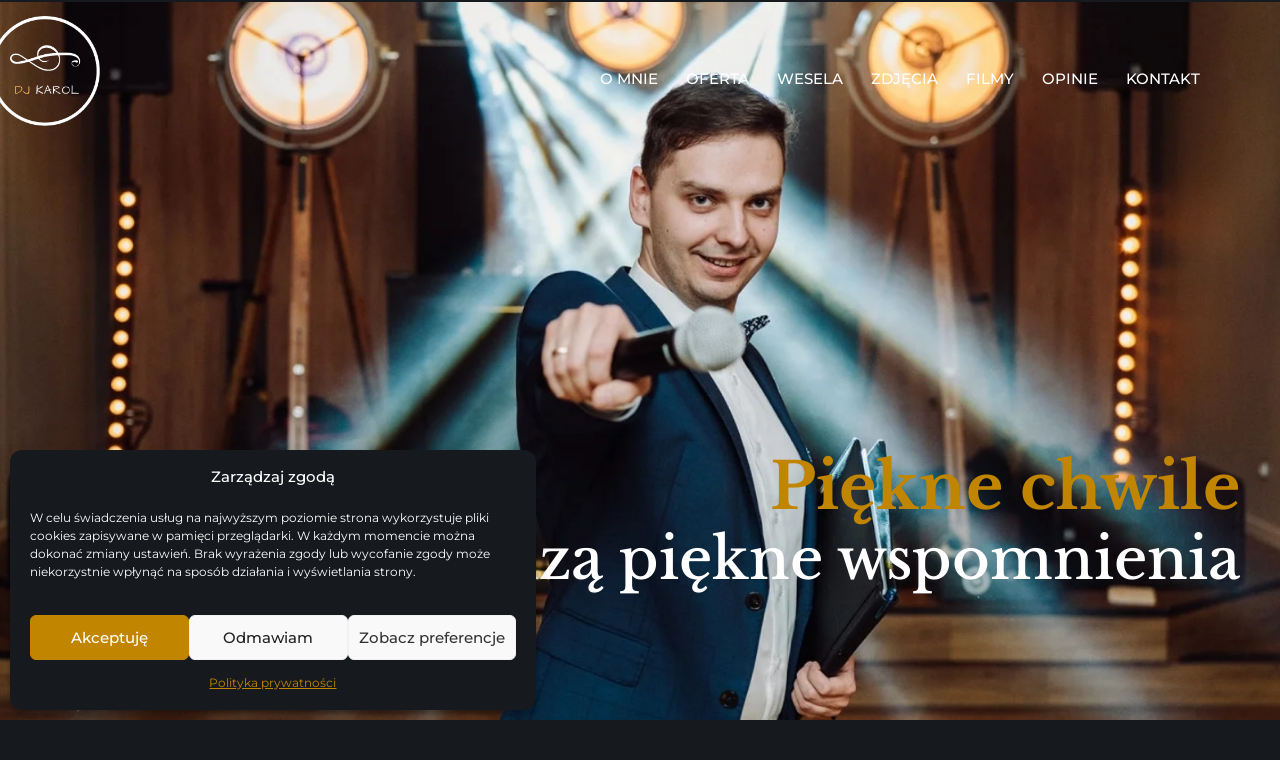

--- FILE ---
content_type: text/html; charset=UTF-8
request_url: https://www.djkarol.pl/
body_size: 83506
content:
<!doctype html>
<html lang="pl-PL">
<head>
	<meta charset="UTF-8">
	<meta name="viewport" content="width=device-width, initial-scale=1">
	<link rel="profile" href="https://gmpg.org/xfn/11">
	<meta name='robots' content='index, follow, max-image-preview:large, max-snippet:-1, max-video-preview:-1' />

	<!-- This site is optimized with the Yoast SEO plugin v26.8 - https://yoast.com/product/yoast-seo-wordpress/ -->
	<title>DJ Karol - DJ/Wodzirej na Wesele Kraków Małopolska</title>
<link data-rocket-prefetch href="https://www.gstatic.com" rel="dns-prefetch">
<link data-rocket-prefetch href="https://www.googletagmanager.com" rel="dns-prefetch">
<link data-rocket-prefetch href="https://www.google.com" rel="dns-prefetch">
<link crossorigin data-rocket-preload as="font" href="https://www.djkarol.pl/wp-content/uploads/elementor/google-fonts/fonts/montserrat-1e82e2bf.woff2" rel="preload">
<link crossorigin data-rocket-preload as="font" href="https://www.djkarol.pl/wp-content/plugins/elementor/assets/lib/font-awesome/webfonts/fa-solid-900.woff2" rel="preload">
<link crossorigin data-rocket-preload as="font" href="https://www.djkarol.pl/wp-content/uploads/elementor/google-fonts/fonts/librebaskerville-db4172df.woff2" rel="preload">
<style id="wpr-usedcss">img:is([sizes=auto i],[sizes^="auto," i]){contain-intrinsic-size:3000px 1500px}.premium-banner-ib{display:block;position:relative;z-index:1;overflow:hidden;margin:0;text-align:center}.premium-banner-ib img{display:block;position:relative;min-width:100%;max-width:100%;-webkit-transition:opacity .35s;transition:opacity .35s;border:none;padding:0;margin:0}.rtl .premium-banner-ib{margin-bottom:0}.premium-blog-wrap .premium-loading-feed{display:block;position:absolute;width:100%;height:100%;inset:0;background:rgba(255,255,255,.2);display:-webkit-flex;display:-ms-flexbox;display:flex;-webkit-align-items:center;-ms-flex-align:center;align-items:center;z-index:99}.premium-blog-pagination-container{text-align:right}.premium-blog-pagination-container span{cursor:default}.premium-blog-pagination-container .page-numbers{display:inline-block;border:none;color:#000;line-height:1;font-size:1em;font-weight:400;text-decoration:none;padding:.75em;margin:0 .4em .4em 0;-webkit-transition:.3s ease-in-out;transition:all .3s ease-in-out}.premium-carousel-wrapper a.carousel-arrow{display:-webkit-flex;display:-ms-flexbox;display:flex;-webkit-align-items:center;-ms-flex-align:center;align-items:center;-webkit-justify-content:center;-ms-flex-pack:center;justify-content:center;width:2em;height:2em;line-height:0;text-align:center;z-index:99;cursor:pointer;-webkit-transition:.3s ease-in-out;transition:all .3s ease-in-out;-webkit-appearance:inherit;border:none;box-shadow:none;text-decoration:none}.premium-carousel-wrapper a.carousel-arrow svg{-webkit-transition:.3s ease-in-out;transition:all .3s ease-in-out}.premium-carousel-wrapper:not(.pa-has-custom-pos) a.carousel-arrow{top:50%;-webkit-transform:translateY(-50%);-ms-transform:translateY(-50%);transform:translateY(-50%)}.premium-carousel-wrapper .premium-carousel-content-hidden{visibility:hidden}.premium-carousel-wrapper .premium-carousel-nav-arrow-next,.premium-carousel-wrapper .premium-carousel-nav-arrow-prev,.premium-carousel-wrapper .premium-carousel-nav-dot{display:none}[dir=rtl] .premium-carousel-inner .slick-slide{float:right}.premium-cf-anim-label .cf7-text-input-label,.premium-cf-anim-label-pos-back .cf7-text-input-label{position:relative;z-index:2;-webkit-transform:translateX(10px) translateY(30px);-ms-transform:translateX(10px) translateY(30px);transform:translateX(10px) translateY(30px);opacity:.3;pointer-events:none;-webkit-transition:.3s ease-in-out;transition:all .3s ease-in-out}.premium-cf-anim-label .input-focused .cf7-text-input-label,.premium-cf-anim-label-pos-back .input-focused .cf7-text-input-label{-webkit-transform:none!important;-ms-transform:none!important;transform:none!important;opacity:1}.premium-cf-anim-css-filters label,.premium-cf-anim-label-letter label{-webkit-transition:.3s ease-in-out;transition:all .3s ease-in-out}.wpcf7-span.is-focused input{outline:0}.premium-cf7-container input.wpcf7-submit{font-size:16px;color:#fff;background-color:#4d7bfb;border:1px solid #4d7bfb;font-weight:900;border-radius:0;text-decoration:none;box-shadow:none;margin-top:10px;padding:10px 0;-webkit-transition:.3s ease-in-out;transition:all .3s ease-in-out}.premium-cf7-container label{color:#272727;font-size:16px;font-weight:400;margin-bottom:5px}.premium-cf7-container .wpcf7-textarea{color:#272727}.premium-countdown{display:-webkit-flex;display:-ms-flexbox;display:flex;text-align:center}.countdown .countdown-amount{position:relative;display:-webkit-flex;display:-ms-flexbox;display:flex;-webkit-align-items:center;-ms-flex-align:center;align-items:center;-webkit-justify-content:center;-ms-flex-pack:center;justify-content:center}.countdown-period{width:100%}.countdown-period span{display:block}.premium-countdown-uinside-yes .countdown-amount{display:-webkit-flex;display:-ms-flexbox;display:flex;-webkit-flex-direction:column;-ms-flex-direction:column;flex-direction:column}.countdown-separator-circle{width:3px;height:3px;background-color:#000;border-radius:100%}.premium-dual-header-first-header{position:relative;padding:0;margin:0;display:inline-block;-webkit-transform:translate(0,0);-ms-transform:translate(0,0);transform:translate(0,0)}@media (max-width:500px){.premium-dual-header-first-header{word-wrap:break-word}}.premium-atext__wrapper{position:relative}.premium-atext__wrapper a{position:absolute;inset:0;z-index:9}.premium-atext__wrapper a span{display:none}.premium-atext__wrapper .premium-fancy-list-items{list-style:none}.premium-atext__wrapper:not(.premium-atext__typing):not(.premium-atext__slide) .premium-atext__items-wrapper{margin:0;padding:0;border:none;position:relative}.premium-atext__wrapper:not(.premium-atext__typing):not(.premium-atext__slide) .premium-fancy-list-items{position:absolute;top:0;left:0;display:inline-block}.premium-tooltipster-base:not(.has-lottie-animation){width:auto!important;height:auto!important}.premium-bullet-list-box{display:-webkit-flex;display:-ms-flexbox;display:flex;-webkit-flex-wrap:wrap;-ms-flex-wrap:wrap;flex-wrap:wrap;-webkit-flex-direction:column;-ms-flex-direction:column;flex-direction:column;padding:0}.premium-bullet-list-content{display:-webkit-flex;display:-ms-flexbox;display:flex;-webkit-transition:background-color .3s ease-in-out,box-shadow .3s ease-in-out,-webkit-transform .3s ease-in-out;transition:background-color .3s ease-in-out,box-shadow .3s ease-in-out,-webkit-transform .3s ease-in-out;transition:background-color .3s ease-in-out,box-shadow .3s ease-in-out,transform .3s ease-in-out;transition:background-color .3s ease-in-out,box-shadow .3s ease-in-out,transform .3s ease-in-out,-webkit-transform .3s ease-in-out;width:auto;position:relative}.premium-bullet-list-content .premium-bullet-list-text span{display:inline-block;-webkit-align-self:center;-ms-flex-item-align:center;align-self:center}.premium-bullet-list-content .premium-bullet-list-text span{-webkit-transition:color .3s ease-in-out,text-shadow .3s ease-in-out;transition:color .3s ease-in-out,text-shadow .3s ease-in-out;margin:0 5px}.premium-bullet-list-content .premium-bullet-list-text span{-webkit-transition:color .3s ease-in-out,fill .3s ease-in-out,text-shadow .3s ease-in-out,background-color .3s ease-in-out,stroke .3s ease-in-out;transition:color .3s ease-in-out,fill .3s ease-in-out,text-shadow .3s ease-in-out,background-color .3s ease-in-out,stroke .3s ease-in-out}li.premium-bullet-list-content.premium-bullet-list-content-inline{-webkit-align-self:center;-ms-flex-item-align:center;align-self:center;z-index:2}li.premium-bullet-list-content.premium-bullet-list-content-inline:not(:first-child){margin:0 3px}li.premium-bullet-list-content.premium-bullet-list-content-inline:first-child{margin:0 3px 0 0}.premium-bullet-list-divider:not(:last-child){width:100%;-webkit-flex:0 0 100%;-ms-flex:0 0 100%;flex:0 0 100%;overflow:hidden}.premium-bullet-list-divider:not(:last-child):after{content:"";display:block;border-top-style:solid;border-top-width:1px}.premium-bullet-list-divider-inline:not(:last-child){float:right;display:inline-block;position:relative;height:100%;overflow:hidden;-webkit-align-self:center;-ms-flex-item-align:center;align-self:center;margin:0 3px}.premium-bullet-list-divider-inline:not(:last-child):after{content:"";display:block;border-left-width:1px;height:33px;border-left-style:solid}li.premium-bullet-list-content,ul.premium-bullet-list-box{margin:0}.premium-bullet-list-content .premium-bullet-list-badge{font-size:11px;top:auto;min-width:-webkit-max-content;min-width:max-content;height:-webkit-fit-content;height:fit-content}.premium-image-scroll-container{-webkit-transition:.3s ease-in-out;transition:all .3s ease-in-out}.premium-image-scroll-container{width:100%}.premium-container-scroll{overflow:auto}.premium-image-scroll-container .premium-image-scroll-vertical img{width:100%;max-width:100%;height:auto}.premium-image-scroll-ver{position:relative}.premium-image-scroll-container .premium-image-scroll-overlay{background:rgba(2,2,2,.3)}.premium-image-scroll-container .premium-image-scroll-overlay{position:absolute;top:0;bottom:0;left:0;right:0;z-index:4}.premium-image-scroll-container img{-webkit-transition:-webkit-transform 3s ease-in-out;transition:-webkit-transform 3s ease-in-out;transition:transform 3s ease-in-out;transition:transform 3s ease-in-out,-webkit-transform 3s ease-in-out}.premium-image-scroll-container .premium-image-scroll-overlay{-webkit-transition:.3s ease-in-out;transition:all .3s ease-in-out;opacity:1}.premium-image-scroll-container:hover .premium-image-scroll-overlay{opacity:0}.premium-blog-filter{display:-webkit-flex;display:-ms-flexbox;display:flex;-webkit-align-items:center;-ms-flex-align:center;align-items:center;-webkit-justify-content:center;-ms-flex-pack:center;justify-content:center}.premium-img-gallery{clear:both;overflow:hidden}.premium-gallery-container .premium-gallery-item{padding:10px;float:inline-start}.premium-gallery-container .grid-sizer{width:33.33%}.premium-blog-filter .premium-blog-filters-container li a.category{outline:0;text-decoration:none;border-radius:75px;margin:15px 5px 20px;padding:7px 20px;-webkit-transition:.3s ease-in-out;transition:all .3s ease-in-out}.pa-gallery-img{position:relative}.pa-gallery-img-container{overflow:hidden;-webkit-backface-visibility:hidden;backface-visibility:hidden;-webkit-transform:translate3d(0,0,0);transform:translate3d(0,0,0)}.pa-gallery-img-container img{display:block;width:100%;-webkit-transition:.3s ease-in-out;transition:all .3s ease-in-out}.premium-img-gallery.scale img{-webkit-transform:scale(1.2);-ms-transform:scale(1.2);transform:scale(1.2)}.premium-blog-filter ul.premium-blog-filters-container{text-align:center;margin:0;padding:0}.premium-blog-filter .premium-blog-filters-container li{list-style:none;display:-webkit-inline-flex;display:-ms-inline-flexbox;display:inline-flex}.premium-img-gallery.scale .pa-gallery-img:hover img{-webkit-transform:scale(1.3) rotate(5deg);-ms-transform:scale(1.3) rotate(5deg);transform:scale(1.3) rotate(5deg)}.premium-img-gallery.blur .pa-gallery-img:hover img{-webkit-filter:blur(3px);filter:blur(3px)}.pa-gallery-img .premium-gallery-caption{padding:10px}.pa-gallery-img:not(.style2) .pa-gallery-icons-wrapper{position:absolute;top:0;inset-inline-start:0;width:100%;height:100%;-webkit-transition:.3s ease-in-out;transition:all .3s ease-in-out}.pa-gallery-img:not(.style2) .pa-gallery-icons-inner-container{position:absolute;top:33.33%;width:100%;text-align:center;-webkit-transform:translateY(-50%);-ms-transform:translateY(-50%);transform:translateY(-50%);z-index:3}.pa-gallery-img.default .premium-gallery-caption{position:absolute;top:auto;right:0;left:0;width:100%;bottom:0}.premium-img-gallery-metro .premium-gallery-item{overflow:hidden}.premium-img-gallery-metro .pa-gallery-img{height:100%}.premium-img-gallery-metro .pa-gallery-img-container{height:100%}.premium-img-gallery-metro .pa-gallery-img-container img{min-height:100%;width:100%;object-fit:fill}.premium-img-gallery .premium-gallery-item-hidden{visibility:hidden;width:0!important;height:0!important;margin:0!important;padding:0!important}.premium-gallery-load-more{position:relative}.pa-gallery-img .pa-gallery-video-icon{cursor:pointer}.pa-gallery-img-container iframe{position:absolute;visibility:hidden;top:0;inset-inline-start:0;max-width:100%;width:100%;height:100%;margin:0;line-height:1;border:none}.pa-gallery-img-container video{position:absolute;visibility:hidden;top:0;left:0;max-width:100%;width:100%;height:100%;margin:0;line-height:1;border:none;object-fit:contain}.pa-gallery-icons-inner-container svg{width:14px;height:14px}.premium-gallery-gradient-layer{position:absolute;bottom:40px;width:100%;height:20px;background:-webkit-linear-gradient(bottom,#17181f 0,rgba(255,255,255,0) 100%);background:linear-gradient(to top,#17181f 0,rgba(255,255,255,0) 100%)}.rtl .premium-img-gallery.scale .pa-gallery-img:hover img{-webkit-transform:scale(1.3) rotate(-5deg);-ms-transform:scale(1.3) rotate(-5deg);transform:scale(1.3) rotate(-5deg)}.premium-adv-carousel__media-wrap{-webkit-order:1;-ms-flex-order:1;order:1}.premium-adv-carousel__media-wrap{height:300px;overflow:hidden;width:100%;-webkit-transition:-webkit-transform .5s;transition:-webkit-transform .5s;transition:transform .5s;transition:transform .5s,-webkit-transform .5s}.premium-adv-carousel__item{width:300px;display:-webkit-flex;display:-ms-flexbox;display:flex;-webkit-flex-direction:column;-ms-flex-direction:column;flex-direction:column;position:relative;overflow:hidden}.premium-adv-carousel__iframe-wrap,.premium-adv-carousel__iframe-wrap iframe,.premium-adv-carousel__video-wrap{height:100%!important;cursor:pointer}.premium-adv-carousel__video-wrap{position:relative}.premium-adv-carousel__video-wrap video{width:100%;height:100%;object-fit:cover}.premium-adv-carousel__vid-overlay{height:100%!important;width:100%;position:absolute;top:0;left:0;bottom:0;right:0;z-index:2;cursor:pointer;-webkit-transition:-webkit-transform .5s;transition:-webkit-transform .5s;transition:transform .5s;transition:transform .5s,-webkit-transform .5s}.premium-adv-carousel__item-outer-wrapper{-webkit-backface-visibility:hidden;backface-visibility:hidden;-webkit-flex-shrink:0;-ms-flex-negative:0;flex-shrink:0}.premium-adv-carousel__icons-holder{display:none}.premium-mobile-menu__wrap{position:relative;z-index:99}.premium-mobile-menu__list{margin:0;padding:0;display:-webkit-flex;display:-ms-flexbox;display:flex;-webkit-justify-content:space-between;-ms-flex-pack:justify;justify-content:space-between;width:480px;-webkit-column-gap:5px;column-gap:5px}.premium-mobile-menu__item{position:relative;display:-webkit-flex;display:-ms-flexbox;display:flex;list-style:none;-webkit-flex-direction:column;-ms-flex-direction:column;flex-direction:column;-webkit-justify-content:center;-ms-flex-pack:center;justify-content:center;overflow:visible;cursor:pointer;text-align:center;padding:0;margin:0;-webkit-flex:1;-ms-flex:1;flex:1}.premium-modal-box-modal{position:fixed;top:0;right:0;bottom:0;left:0;z-index:1050;display:none;-webkit-overflow-scrolling:touch;outline:0;padding:0!important;background:rgba(0,0,0,.5);-webkit-align-items:center;-ms-flex-align:center;align-items:center;-webkit-justify-content:center;-ms-flex-pack:center;justify-content:center}.premium-modal-box-modal .premium-modal-box-modal-dialog{position:absolute;max-height:-webkit-calc(100vh - 150px);max-height:calc(100vh - 150px);display:-webkit-flex;display:-ms-flexbox;display:flex;-webkit-flex-direction:column;-ms-flex-direction:column;flex-direction:column;opacity:0;background-color:#fff;border:1px solid rgba(0,0,0,.2);border-radius:6px}.premium-modal-box-modal-footer{padding:15px;text-align:end;border-top:1px solid #e5e5e5}.premium-modal-box-container{width:100%!important}@media (min-width:768px){.premium-modal-box-modal-dialog{width:700px;max-height:600px;overflow:auto}}@media (max-width:767px){.premium-modal-box-modal-dialog{width:100%;max-height:500px;overflow:auto}}.premium-mega-nav-item{position:relative}@media (max-width:768px){.premium-blog-content-wrapper{top:0;margin:0;padding:15px}}.premium-person-container{position:relative}.premium-person-image-container{position:relative;text-align:center;overflow:hidden}.premium-person-container .premium-person-image-container img{width:100%;height:100%;display:block;object-fit:cover;-webkit-transition:.5s ease-in-out;transition:all .5s ease-in-out}.premium-pinterest-feed__outer-wrapper{display:-webkit-flex;display:-ms-flexbox;display:flex;-webkit-flex-direction:column;-ms-flex-direction:column;flex-direction:column}.premium-pinterest-feed__pins-wrapper{display:-webkit-flex;display:-ms-flexbox;display:flex;-webkit-flex-wrap:wrap;-ms-flex-wrap:wrap;flex-wrap:wrap}.premium-pinterest-feed__pin-outer-wrapper{padding:0 2.5px}.premium-pinterest-feed__overlay{position:absolute;left:0;top:0;bottom:0;right:0;z-index:8}.premium-pinterest-feed__pin-meta-wrapper{z-index:9}.premium-pinterest-feed__board-trigger,.premium-pinterest-feed__load-more-btn{cursor:pointer;display:inline-block;padding:7px 20px;margin-bottom:4px;margin-top:4px;border:none;border-radius:5px;background-color:#efefef}.premium-pinterest-feed__board-wrapper{position:relative;width:250px;display:-webkit-flex;display:-ms-flexbox;display:flex;-webkit-flex-direction:column;-ms-flex-direction:column;flex-direction:column;-webkit-align-items:flex-start;-ms-flex-align:start;align-items:flex-start;cursor:pointer;overflow:hidden;margin:4px}.premium-pinterest-feed__board-wrapper>*{-webkit-order:1;-ms-flex-order:1;order:1}.premium-pinterest-feed__board-wrapper span{display:inline-block}.premium-pinterest-feed__board-wrapper>a{position:absolute;left:0;right:0;top:0;bottom:0;z-index:2}.premium-display-none{display:none}.premium-post-ticker__outer-wrapper,.premium-post-ticker__post-wrapper{display:-webkit-flex;display:-ms-flexbox;display:flex}.premium-post-ticker__outer-wrapper{-webkit-flex-direction:column;-ms-flex-direction:column;flex-direction:column;-webkit-align-items:flex-start;-ms-flex-align:start;align-items:flex-start}.premium-post-ticker__post-wrapper{-webkit-align-items:center;-ms-flex-align:center;align-items:center;padding:7px 20px}.premium-post-ticker__post-wrapper a,.premium-post-ticker__post-wrapper i{-webkit-transition:.3s ease-in-out;transition:all .3s ease-in-out}.premium-post-ticker__post-wrapper.slick-slide{display:-webkit-flex!important;display:-ms-flexbox!important;display:flex!important;position:relative}.premium-post-ticker__posts-wrapper{min-width:0;min-height:0}.premium-post-ticker__posts-wrapper .slick-track{height:100%}.premium-post-ticker__outer-wrapper,.premium-post-ticker__post-wrapper{-webkit-justify-content:flex-start;-ms-flex-pack:start;justify-content:flex-start}.premium-post-ticker__post-wrapper{-webkit-column-gap:5px;column-gap:5px}.premium-post-ticker__post-title{margin:0;text-transform:capitalize}.premium-post-ticker__post-title{font-size:17px}.premium-post-ticker__post-title a{display:inline-block}.premium-post-ticker__arrows{display:-webkit-flex;display:-ms-flexbox;display:flex;-webkit-align-items:center;-ms-flex-align:center;align-items:center;-webkit-justify-content:center;-ms-flex-pack:center;justify-content:center;text-align:center;z-index:99;-webkit-column-gap:2px;column-gap:2px}.premium-post-ticker__arrows a{cursor:pointer;-webkit-transition:.3s ease-in-out;transition:all .3s ease-in-out;-webkit-appearance:inherit;box-shadow:none;padding:0 5px;border:1px solid currentColor;border-radius:0}.premium-post-ticker__hidden{visibility:hidden;opacity:0}.premium-progressbar-container{position:relative}.premium-progressbar-bar-wrap{position:relative;text-align:start;overflow:hidden;height:25px;margin-bottom:50px;background-color:#f5f5f5;border-radius:4px;box-shadow:inset 0 1px 2px rgba(0,0,0,.1)}.premium-progressbar-bar-wrap .progress-segment{position:relative;width:25px;height:25px;border-radius:50%;overflow:hidden;background-color:#f5f5f5}.premium-progressbar-bar-wrap .progress-segment:not(:first-child):not(:last-child){margin:0 4px}.premium-progressbar-bar-wrap .progress-segment:first-child{-webkit-margin-end:4px;margin-inline-end:4px}.premium-progressbar-bar-wrap .progress-segment:last-child{-webkit-margin-start:4px;margin-inline-start:4px}.premium-progressbar-bar-wrap .progress-segment .segment-inner{position:absolute;top:0;inset-inline-start:0;height:100%;background-color:#6ec1e4}.premium-progressbar-bar{float:inline-start;width:0%;height:100%;font-size:12px;background:#6ec1e4;text-align:center;box-shadow:inset 0 -1px 0 rgba(0,0,0,.15);position:absolute;overflow:hidden;line-height:20px;-webkit-transition:width ease-in-out!important;transition:width 0s ease-in-out!important}.premium-progressbar-container p:first-of-type{margin:0;float:left}.premium-progressbar-container p:nth-of-type(2){margin:0;float:right}.premium-progressbar-hf-circle-progress{position:absolute;left:0;top:0;height:100%;width:100%;border:12px solid #000;border-radius:50%;-webkit-clip-path:inset(50% 0 0 0);clip-path:inset(50% 0 0 0);-webkit-transform:rotate(0);-ms-transform:rotate(0);transform:rotate(0);-webkit-transition:-webkit-transform 1.5s linear;transition:-webkit-transform 1.5s linear;transition:transform 1.5s linear;transition:transform 1.5s linear,-webkit-transform 1.5s linear}.premium-search__container{position:relative}.premium-search__spinner .premium-loading-feed{display:block!important;position:relative!important}.premium-search__type-select{height:100%;background-color:#fff;outline:0;border-radius:0;border:1px solid #eee}.premium-search__type-select:focus{outline:0;border:1px solid #eee;box-shadow:none}.premium-search__spinner{position:absolute;inset-inline-end:5px}.premium-search__remove-wrap{position:absolute;inset-inline-end:20px;cursor:pointer}.premium-search__btn[type=button]{width:100%;display:-webkit-flex;display:-ms-flexbox;display:flex;-webkit-justify-content:center;-ms-flex-pack:center;justify-content:center;-webkit-align-items:center;-ms-flex-align:center;align-items:center;height:100%;-webkit-transition:.3s ease-in-out;transition:all .3s ease-in-out;cursor:pointer}.premium-search__btn[type=button] svg{width:20px;height:20px;-webkit-transition:.3s ease-in-out;transition:all .3s ease-in-out}.premium-search__query-wrap{position:absolute;left:0;z-index:6;width:100%;display:-webkit-flex;display:-ms-flexbox;display:flex;-webkit-flex-wrap:wrap;-ms-flex-wrap:wrap;flex-wrap:wrap;margin-top:10px}.premium-search__query-wrap.query-hidden{display:none}.premium-search__query-wrap .premium-loading-feed{position:absolute;inset:0;background:rgba(255,255,255,.2);display:-webkit-flex;display:-ms-flexbox;display:flex;-webkit-align-items:center;-ms-flex-align:center;align-items:center;z-index:99}.premium-search__query-wrap .slick-track{display:-webkit-flex;display:-ms-flexbox;display:flex}.premium-search__query-wrap .slick-slide{height:inherit!important}.premium-search__posts-wrap{display:-webkit-flex;display:-ms-flexbox;display:flex;-webkit-flex-wrap:wrap;-ms-flex-wrap:wrap;flex-wrap:wrap;width:100%;overflow-y:scroll}.premium-search__footer{width:100%}.premium-search-form__pagination-container{text-align:right}.premium-search-form__pagination-container span{cursor:default}.premium-search-form__pagination-container .page-numbers{display:inline-block;border:none;color:#000;line-height:1;font-size:1em;font-weight:400;text-decoration:none;padding:.75em;margin:0 .4em .4em 0;-webkit-transition:.3s ease-in-out;transition:all .3s ease-in-out}@media (max-width:768px){.premium-search__container:not(.premium-search__skin-banner) .premium-search__post-content{top:0;margin:0;padding:15px}}.premium-tcloud-hidden{opacity:0;visibility:hidden}.premium-tcloud-canvas{cursor:pointer}.premium-testimonial-container{position:relative;width:100%}.premium-testimonial-img-wrapper{overflow:hidden;border-radius:50%;-webkit-transition:.3s ease-in-out;transition:all .3s ease-in-out}.premium-testimonial-img-wrapper img{object-fit:cover;width:100%;height:100%!important}.premium-testimonial-content-wrapper{position:relative;display:-webkit-flex;display:-ms-flexbox;display:flex;-webkit-flex-direction:column;-ms-flex-direction:column;flex-direction:column;width:100%;padding:20px}.premium-testimonial__carousel{display:-webkit-flex;display:-ms-flexbox;display:flex;-webkit-justify-content:center;-ms-flex-pack:center;justify-content:center;margin:0 auto}.premium-testimonial__carousel .slick-slide{-webkit-transition:.3s ease-in-out;transition:all .3s ease-in-out}.premium-testimonial__carousel .slick-slide:not(.slick-center){-webkit-transform:scale(.8);-ms-transform:scale(.8);transform:scale(.8);opacity:.6;-webkit-filter:grayscale(70%);filter:grayscale(70%)}.premium-testimonial__carousel-img{cursor:pointer}.pa-txt-sc__outer-container{display:-webkit-flex;display:-ms-flexbox;display:flex}.pa-txt-sc__outer-container{-webkit-flex-wrap:wrap;-ms-flex-wrap:wrap;flex-wrap:wrap;-webkit-align-items:center;-ms-flex-align:center;align-items:center;gap:10px}.pa-txt-sc__effect-grow{-webkit-clip-path:inset(0 100% 100% 0);clip-path:inset(0 100% 100% 0);-webkit-transition:1.2s cubic-bezier(.16,.09,0,1.02);transition:1.2s cubic-bezier(.16,.09,0,1.02)}.pa-txt-sc__effect-min-mask .premium-mask-span{position:relative;overflow:hidden;display:-webkit-inline-flex!important;display:-ms-inline-flexbox!important;display:inline-flex!important;background:inherit}.pa-txt-sc__effect-min-mask .premium-mask-span::after{content:"";position:absolute;top:0;right:0;width:100%;height:100%;background-color:currentColor;-webkit-backface-visibility:visible;backface-visibility:visible}.premium-tiktok-feed__outer-wrapper{display:-webkit-flex;display:-ms-flexbox;display:flex;-webkit-flex-direction:column;-ms-flex-direction:column;flex-direction:column}.premium-tiktok-feed__videos-wrapper{display:-webkit-flex;display:-ms-flexbox;display:flex;-webkit-flex-wrap:wrap;-ms-flex-wrap:wrap;flex-wrap:wrap}.premium-tiktok-feed__video-outer-wrapper{padding:2.5px}.premium-tiktok-feed__video-media{cursor:pointer;overflow:hidden;position:relative}.premium-tiktok-feed__video-media img,.premium-tiktok-feed__video-media video{width:100%;height:100%!important;-webkit-transition:.3s ease-in-out;transition:all .3s ease-in-out}.premium-tiktok-feed__video-media .premium-tiktok-feed__play-icon{position:absolute;right:20px;top:20px;z-index:9}.premium-tiktok-feed__vid-layout-2 .premium-tiktok-feed__vid-meta-wrapper{display:-webkit-flex;display:-ms-flexbox;display:flex;-webkit-flex-direction:column;-ms-flex-direction:column;flex-direction:column;position:absolute;left:0;top:0;width:100%;height:100%;z-index:9}.premium-tiktok-feed__vid-layout-2 .premium-tiktok-feed__video-media{width:100%;height:100%}.premium-tiktok-feed__load-more-btn{cursor:pointer;display:inline-block;padding:7px 20px;margin-bottom:4px;margin-top:4px;border:none;border-radius:5px;background-color:#efefef}.premium-title-container .premium-title-header{position:relative;margin:0;padding:10px}.premium-title-container .premium-title-header:not(.premium-title-style7){-webkit-align-items:center;-ms-flex-align:center;align-items:center}.premium-title-container .premium-title-header svg:not(.premium-btn-svg){width:40px;height:40px}.premium-title-container .premium-title-header img{width:40px;height:40px;object-fit:cover}.premium-title-container .premium-title-header a{position:absolute;top:0;inset-inline-start:0;width:100%;height:100%}.premium-title-container .premium-title-text{-webkit-transition:.3s ease-in-out;transition:all .3s ease-in-out}.premium-title-style9{display:-webkit-inline-flex;display:-ms-inline-flexbox;display:inline-flex}.premium-title-style9[data-animation-blur=process] .premium-title-style9-letter{-webkit-animation:2s alternate pa-blur-shadow;animation:2s alternate pa-blur-shadow}@-webkit-keyframes pa-blur-shadow{from{text-shadow:0 0 var(--shadow-value) var(--shadow-color);color:transparent}to{text-shadow:0}}@keyframes pa-blur-shadow{from{text-shadow:0 0 var(--shadow-value) var(--shadow-color);color:transparent}to{text-shadow:0}}.premium-video-box-transform{-webkit-transform:none!important;-ms-transform:none!important;transform:none!important}.premium-video-box-container{display:-webkit-flex;display:-ms-flexbox;display:flex;-webkit-flex-direction:column;-ms-flex-direction:column;flex-direction:column}.premium-video-box-container>div{position:relative;overflow:hidden}.premium-video-box-image-container{position:absolute;top:0;left:0;bottom:0;right:0;width:100%;height:100%;background-size:cover;background-position:50%;cursor:pointer;margin:auto;-webkit-transition:.2s;transition:.2s all}.premium-video-box-play-icon-container{position:absolute;z-index:2;cursor:pointer;-webkit-transform:translate(-50%,-50%);-ms-transform:translate(-50%,-50%);transform:translate(-50%,-50%);background:rgba(252,252,252,.35)}.premium-video-box-description-container{position:absolute;z-index:2;padding:5px;text-align:center;cursor:pointer;-webkit-transform:translate(-50%,-50%);-ms-transform:translate(-50%,-50%);transform:translate(-50%,-50%)}.premium-video-box-video-container{position:absolute;top:0;inset-inline-start:0;z-index:2;width:100%;height:100%;-webkit-transition:opacity .8s ease-in-out;transition:opacity .8s ease-in-out;overflow:hidden;cursor:pointer}.premium-video-box-video-container iframe{max-width:100%;width:100%;height:100%;margin:0;line-height:1;border:none}.premium-video-box-video-container video{max-width:100%;width:100%;height:100%;margin:0;line-height:1;border:none;background-color:#000;object-fit:contain}.premium-video-box-container .premium-video-box-vimeo-wrap{display:-webkit-flex;display:-ms-flexbox;display:flex;position:absolute;top:0;inset-inline-start:0;z-index:3;margin:10px;-webkit-transition:opacity .2s ease-out;transition:opacity .2s ease-out;-webkit-margin-end:4.6em;margin-inline-end:4.6em}.premium-video-box-playlist-container{display:-webkit-flex;display:-ms-flexbox;display:flex;-webkit-flex-wrap:wrap;-ms-flex-wrap:wrap;flex-wrap:wrap}.premium-video-box-playlist-container .premium-video-box-container{height:100%;overflow:hidden}.premium-video-box-container:hover .premium-video-box-image-container.scale{-webkit-transform:scale(1.3) rotate(5deg);-ms-transform:scale(1.3) rotate(5deg);transform:scale(1.3) rotate(5deg)}.premium-video-box-container:hover .premium-video-box-image-container.blur{-webkit-filter:blur(3px);filter:blur(3px)}.premium-video-box-image-container.scale{-webkit-transform:scale(1.2);-ms-transform:scale(1.2);transform:scale(1.2)}.premium-video-box-mask-media{-webkit-mask-repeat:no-repeat;mask-repeat:no-repeat}.premium-video-box-container.premium-video-box-sticky-apply{z-index:99;overflow:unset}.premium-video-box-container.premium-video-box-sticky-apply .premium-video-box-inner-wrap{position:fixed!important;z-index:99999;height:225px;width:400px;background:#fff}.premium-video-box-container.premium-video-box-sticky-apply .premium-video-box-container:before,.premium-video-box-container.premium-video-box-sticky-apply .premium-video-box-vimeo-wrap{visibility:hidden}.premium-video-box-sticky-close,.premium-video-box-sticky-infobar{display:none}.premium-video-box-sticky-apply .premium-video-box-sticky-close{position:absolute;padding:5px;cursor:pointer;z-index:99999;height:14px;width:14px;box-sizing:content-box;border-radius:100%;display:-webkit-flex;display:-ms-flexbox;display:flex;-webkit-justify-content:center;-ms-flex-pack:center;justify-content:center;-webkit-align-items:center;-ms-flex-align:center;align-items:center}.premium-video-box-sticky-apply .premium-video-box-play-icon-container{display:-webkit-flex;display:-ms-flexbox;display:flex}.premium-video-box-sticky-apply .premium-video-box-sticky-infobar{display:block;position:relative;top:100%;width:100%;padding:5px;text-align:center;z-index:9999;margin-top:-1px}.premium-video-sticky-bottom-left .premium-video-box-container.premium-video-box-sticky-apply .premium-video-box-inner-wrap{inset-inline-end:auto;inset-inline-start:20px;bottom:20px}.premium-video-sticky-bottom-right .premium-video-box-container.premium-video-box-sticky-apply .premium-video-box-inner-wrap{inset-inline-start:auto;inset-inline-end:20px;bottom:20px}.premium-video-sticky-center-left .premium-video-box-container.premium-video-box-sticky-apply .premium-video-box-inner-wrap{inset-inline-end:auto;inset-inline-start:20px;top:50%;-webkit-transform:translateY(-50%);-ms-transform:translateY(-50%);transform:translateY(-50%)}.premium-video-sticky-center-right .premium-video-box-container.premium-video-box-sticky-apply .premium-video-box-inner-wrap{inset-inline-start:auto;inset-inline-end:20px;top:50%;-webkit-transform:translateY(-50%);-ms-transform:translateY(-50%);transform:translateY(-50%)}.premium-video-sticky-bottom-left .premium-video-box-sticky-apply .premium-video-box-sticky-close,.premium-video-sticky-center-left .premium-video-box-sticky-apply .premium-video-box-sticky-close{top:-10px;inset-inline-end:-10px}.premium-video-sticky-bottom-right .premium-video-box-sticky-apply .premium-video-box-sticky-close,.premium-video-sticky-center-right .premium-video-box-sticky-apply .premium-video-box-sticky-close{top:-10px;inset-inline-start:-10px}.premium-video-box-filter-sticky{-webkit-filter:none!important;filter:none!important}.rtl .premium-video-box-description-container,.rtl .premium-video-box-play-icon-container{-webkit-transform:translate(50%,-50%);-ms-transform:translate(50%,-50%);transform:translate(50%,-50%)}.rtl .premium-video-box-container:hover .premium-video-box-image-container.scale{-webkit-transform:scale(1.3) rotate(-5deg);-ms-transform:scale(1.3) rotate(-5deg);transform:scale(1.3) rotate(-5deg)}.premium-weather__outer-wrapper{position:relative}.premium-weather__outer-wrapper *{z-index:10}.premium-weather__outer-wrapper{display:-webkit-flex;display:-ms-flexbox;display:flex;-webkit-flex-direction:column;-ms-flex-direction:column;flex-direction:column}.premium-weather__forecast{display:-webkit-flex;display:-ms-flexbox;display:flex;-webkit-align-items:center;-ms-flex-align:center;align-items:center;margin-top:10px}.premium-weather__forecast .premium-weather__forecast-item{display:-webkit-flex;display:-ms-flexbox;display:flex;-webkit-align-items:center;-ms-flex-align:center;align-items:center}.premium-weather__forecast .premium-weather__forecast-item.slick-slide{display:-webkit-flex!important;display:-ms-flexbox!important;display:flex!important}.premium-daily-forecast__style-4 .premium-weather__forecast{-webkit-flex-direction:column;-ms-flex-direction:column;flex-direction:column;-webkit-align-items:flex-start;-ms-flex-align:start;align-items:flex-start;-webkit-justify-content:flex-start;-ms-flex-pack:start;justify-content:flex-start}.premium-daily-forecast__style-4 .premium-weather__forecast .premium-weather__forecast-item{width:100%;-webkit-flex-direction:row;-ms-flex-direction:row;flex-direction:row;-webkit-align-items:center;-ms-flex-align:center;align-items:center}.premium-daily-forecast__style-4 .premium-weather__forecast{background-color:#f0f0f0;padding:15px}.premium-daily-forecast__style-4 .premium-weather__forecast{border-radius:15px}.premium-daily-forecast__style-4 .premium-weather__forecast-item{padding:10px 0}.premium-carousel-hidden{opacity:0;visibility:hidden}.premium-mask-yes .premium-mask-span{position:relative;overflow:hidden;display:-webkit-inline-flex!important;display:-ms-inline-flexbox!important;display:inline-flex!important}.premium-mask-yes .premium-mask-span::after{content:"";position:absolute;top:0;right:0;width:100%;height:100%;background-color:currentColor;-webkit-backface-visibility:visible;backface-visibility:visible}.premium-mouse-detect-yes .premium-button-style6 .premium-button-style6-bg{position:absolute;z-index:0;top:0;left:0;width:0;height:0;border-radius:50%;display:block;-webkit-transform:translate(-50%,-50%);-ms-transform:translate(-50%,-50%);transform:translate(-50%,-50%);-webkit-transition:width .4s ease-in-out,height .4s ease-in-out;transition:width .4s ease-in-out,height .4s ease-in-out}.premium-mouse-detect-yes .premium-button-style6:hover .premium-button-style6-bg{width:225%;height:560px}.premium-mouse-detect-yes .premium-button-style6:before{width:0;height:0}.premium-svg-drawer *{-webkit-transition:.3s ease-in-out;transition:all .3s ease-in-out;-webkit-transition-property:stroke,fill,background-color!important;transition-property:stroke,fill,background-color!important}.premium-svg-drawer *{stroke-width:15px;stroke:#000}.premium-addons__v-hidden{visibility:hidden;opacity:0}img.emoji{display:inline!important;border:none!important;box-shadow:none!important;height:1em!important;width:1em!important;margin:0 .07em!important;vertical-align:-.1em!important;background:0 0!important;padding:0!important}:root{--wp--preset--aspect-ratio--square:1;--wp--preset--aspect-ratio--4-3:4/3;--wp--preset--aspect-ratio--3-4:3/4;--wp--preset--aspect-ratio--3-2:3/2;--wp--preset--aspect-ratio--2-3:2/3;--wp--preset--aspect-ratio--16-9:16/9;--wp--preset--aspect-ratio--9-16:9/16;--wp--preset--color--black:#000000;--wp--preset--color--cyan-bluish-gray:#abb8c3;--wp--preset--color--white:#ffffff;--wp--preset--color--pale-pink:#f78da7;--wp--preset--color--vivid-red:#cf2e2e;--wp--preset--color--luminous-vivid-orange:#ff6900;--wp--preset--color--luminous-vivid-amber:#fcb900;--wp--preset--color--light-green-cyan:#7bdcb5;--wp--preset--color--vivid-green-cyan:#00d084;--wp--preset--color--pale-cyan-blue:#8ed1fc;--wp--preset--color--vivid-cyan-blue:#0693e3;--wp--preset--color--vivid-purple:#9b51e0;--wp--preset--gradient--vivid-cyan-blue-to-vivid-purple:linear-gradient(135deg,rgb(6, 147, 227) 0%,rgb(155, 81, 224) 100%);--wp--preset--gradient--light-green-cyan-to-vivid-green-cyan:linear-gradient(135deg,rgb(122, 220, 180) 0%,rgb(0, 208, 130) 100%);--wp--preset--gradient--luminous-vivid-amber-to-luminous-vivid-orange:linear-gradient(135deg,rgb(252, 185, 0) 0%,rgb(255, 105, 0) 100%);--wp--preset--gradient--luminous-vivid-orange-to-vivid-red:linear-gradient(135deg,rgb(255, 105, 0) 0%,rgb(207, 46, 46) 100%);--wp--preset--gradient--very-light-gray-to-cyan-bluish-gray:linear-gradient(135deg,rgb(238, 238, 238) 0%,rgb(169, 184, 195) 100%);--wp--preset--gradient--cool-to-warm-spectrum:linear-gradient(135deg,rgb(74, 234, 220) 0%,rgb(151, 120, 209) 20%,rgb(207, 42, 186) 40%,rgb(238, 44, 130) 60%,rgb(251, 105, 98) 80%,rgb(254, 248, 76) 100%);--wp--preset--gradient--blush-light-purple:linear-gradient(135deg,rgb(255, 206, 236) 0%,rgb(152, 150, 240) 100%);--wp--preset--gradient--blush-bordeaux:linear-gradient(135deg,rgb(254, 205, 165) 0%,rgb(254, 45, 45) 50%,rgb(107, 0, 62) 100%);--wp--preset--gradient--luminous-dusk:linear-gradient(135deg,rgb(255, 203, 112) 0%,rgb(199, 81, 192) 50%,rgb(65, 88, 208) 100%);--wp--preset--gradient--pale-ocean:linear-gradient(135deg,rgb(255, 245, 203) 0%,rgb(182, 227, 212) 50%,rgb(51, 167, 181) 100%);--wp--preset--gradient--electric-grass:linear-gradient(135deg,rgb(202, 248, 128) 0%,rgb(113, 206, 126) 100%);--wp--preset--gradient--midnight:linear-gradient(135deg,rgb(2, 3, 129) 0%,rgb(40, 116, 252) 100%);--wp--preset--font-size--small:13px;--wp--preset--font-size--medium:20px;--wp--preset--font-size--large:36px;--wp--preset--font-size--x-large:42px;--wp--preset--spacing--20:0.44rem;--wp--preset--spacing--30:0.67rem;--wp--preset--spacing--40:1rem;--wp--preset--spacing--50:1.5rem;--wp--preset--spacing--60:2.25rem;--wp--preset--spacing--70:3.38rem;--wp--preset--spacing--80:5.06rem;--wp--preset--shadow--natural:6px 6px 9px rgba(0, 0, 0, .2);--wp--preset--shadow--deep:12px 12px 50px rgba(0, 0, 0, .4);--wp--preset--shadow--sharp:6px 6px 0px rgba(0, 0, 0, .2);--wp--preset--shadow--outlined:6px 6px 0px -3px rgb(255, 255, 255),6px 6px rgb(0, 0, 0);--wp--preset--shadow--crisp:6px 6px 0px rgb(0, 0, 0)}:root{--wp--style--global--content-size:800px;--wp--style--global--wide-size:1200px}:where(body){margin:0}:where(.wp-site-blocks)>*{margin-block-start:24px;margin-block-end:0}:where(.wp-site-blocks)>:first-child{margin-block-start:0}:where(.wp-site-blocks)>:last-child{margin-block-end:0}:root{--wp--style--block-gap:24px}:root :where(.is-layout-flow)>:first-child{margin-block-start:0}:root :where(.is-layout-flow)>:last-child{margin-block-end:0}:root :where(.is-layout-flow)>*{margin-block-start:24px;margin-block-end:0}:root :where(.is-layout-constrained)>:first-child{margin-block-start:0}:root :where(.is-layout-constrained)>:last-child{margin-block-end:0}:root :where(.is-layout-constrained)>*{margin-block-start:24px;margin-block-end:0}:root :where(.is-layout-flex){gap:24px}:root :where(.is-layout-grid){gap:24px}body{padding-top:0;padding-right:0;padding-bottom:0;padding-left:0}a:where(:not(.wp-element-button)){text-decoration:underline}:root :where(.wp-element-button,.wp-block-button__link){background-color:#32373c;border-width:0;color:#fff;font-family:inherit;font-size:inherit;font-style:inherit;font-weight:inherit;letter-spacing:inherit;line-height:inherit;padding-top:calc(.667em + 2px);padding-right:calc(1.333em + 2px);padding-bottom:calc(.667em + 2px);padding-left:calc(1.333em + 2px);text-decoration:none;text-transform:inherit}:root :where(.wp-block-pullquote){font-size:1.5em;line-height:1.6}.cmplz-blocked-content-notice{display:none}.cmplz-optin .cmplz-blocked-content-container .cmplz-blocked-content-notice,.cmplz-optin .cmplz-wp-video .cmplz-blocked-content-notice{display:block}.cmplz-blocked-content-container,.cmplz-wp-video{animation-name:cmplz-fadein;animation-duration:.6s;background:#fff;border:0;border-radius:3px;box-shadow:0 0 1px 0 rgba(0,0,0,.5),0 1px 10px 0 rgba(0,0,0,.15);display:flex;justify-content:center;align-items:center;background-repeat:no-repeat!important;background-size:cover!important;height:inherit;position:relative}.cmplz-blocked-content-container iframe,.cmplz-wp-video iframe{visibility:hidden;max-height:100%;border:0!important}.cmplz-blocked-content-container .cmplz-blocked-content-notice,.cmplz-wp-video .cmplz-blocked-content-notice{white-space:normal;text-transform:initial;position:absolute!important;width:100%;top:50%;left:50%;transform:translate(-50%,-50%);max-width:300px;font-size:14px;padding:10px;background-color:rgba(0,0,0,.5);color:#fff;text-align:center;z-index:98;line-height:23px}.cmplz-blocked-content-container .cmplz-blocked-content-notice .cmplz-links,.cmplz-wp-video .cmplz-blocked-content-notice .cmplz-links{display:block;margin-bottom:10px}.cmplz-blocked-content-container .cmplz-blocked-content-notice .cmplz-links a,.cmplz-wp-video .cmplz-blocked-content-notice .cmplz-links a{color:#fff}.cmplz-blocked-content-container div div{display:none}.cmplz-wp-video .cmplz-placeholder-element{width:100%;height:inherit}@keyframes cmplz-fadein{from{opacity:0}to{opacity:1}}html{line-height:1.15;-webkit-text-size-adjust:100%}*,:after,:before{box-sizing:border-box}body{background-color:#fff;color:#333;font-family:-apple-system,BlinkMacSystemFont,'Segoe UI',Roboto,'Helvetica Neue',Arial,'Noto Sans',sans-serif,'Apple Color Emoji','Segoe UI Emoji','Segoe UI Symbol','Noto Color Emoji';font-size:1rem;font-weight:400;line-height:1.5;margin:0;-webkit-font-smoothing:antialiased;-moz-osx-font-smoothing:grayscale}h1,h2,h3{color:inherit;font-family:inherit;font-weight:500;line-height:1.2;margin-block-end:1rem;margin-block-start:.5rem}h1{font-size:2.5rem}h2{font-size:2rem}h3{font-size:1.75rem}p{margin-block-end:.9rem;margin-block-start:0}a{background-color:transparent;color:#c36;text-decoration:none}a:active,a:hover{color:#336}a:not([href]):not([tabindex]),a:not([href]):not([tabindex]):focus,a:not([href]):not([tabindex]):hover{color:inherit;text-decoration:none}a:not([href]):not([tabindex]):focus{outline:0}code{font-family:monospace,monospace;font-size:1em}sub{font-size:75%;line-height:0;position:relative;vertical-align:baseline}sub{bottom:-.25em}img{border-style:none;height:auto;max-width:100%}details{display:block}summary{display:list-item}[hidden],template{display:none}@media print{*,:after,:before{background:0 0!important;box-shadow:none!important;color:#000!important;text-shadow:none!important}a,a:visited{text-decoration:underline}a[href]:after{content:" (" attr(href) ")"}a[href^="#"]:after{content:""}img,tr{-moz-column-break-inside:avoid;break-inside:avoid}h2,h3,p{orphans:3;widows:3}h2,h3{-moz-column-break-after:avoid;break-after:avoid}}label{display:inline-block;line-height:1;vertical-align:middle}button,input,optgroup,select,textarea{font-family:inherit;font-size:1rem;line-height:1.5;margin:0}input[type=email],input[type=number],input[type=search],input[type=tel],input[type=text],input[type=url],select,textarea{border:1px solid #666;border-radius:3px;padding:.5rem 1rem;transition:all .3s;width:100%}input[type=email]:focus,input[type=number]:focus,input[type=search]:focus,input[type=tel]:focus,input[type=text]:focus,input[type=url]:focus,select:focus,textarea:focus{border-color:#333}button,input{overflow:visible}button,select{text-transform:none}[type=button],[type=reset],[type=submit],button{-webkit-appearance:button;width:auto}[type=button],[type=submit],button{background-color:transparent;border:1px solid #c36;border-radius:3px;color:#c36;display:inline-block;font-size:1rem;font-weight:400;padding:.5rem 1rem;text-align:center;transition:all .3s;-webkit-user-select:none;-moz-user-select:none;user-select:none;white-space:nowrap}[type=button]:focus:not(:focus-visible),[type=submit]:focus:not(:focus-visible),button:focus:not(:focus-visible){outline:0}[type=button]:focus,[type=button]:hover,[type=submit]:focus,[type=submit]:hover,button:focus,button:hover{background-color:#c36;color:#fff;text-decoration:none}[type=button]:not(:disabled),[type=submit]:not(:disabled),button:not(:disabled){cursor:pointer}fieldset{padding:.35em .75em .625em}legend{box-sizing:border-box;color:inherit;display:table;max-width:100%;padding:0;white-space:normal}progress{vertical-align:baseline}textarea{overflow:auto;resize:vertical}[type=checkbox],[type=radio]{box-sizing:border-box;padding:0}[type=number]::-webkit-inner-spin-button,[type=number]::-webkit-outer-spin-button{height:auto}[type=search]{-webkit-appearance:textfield;outline-offset:-2px}[type=search]::-webkit-search-decoration{-webkit-appearance:none}::-webkit-file-upload-button{-webkit-appearance:button;font:inherit}select{display:block}table{background-color:transparent;border-collapse:collapse;border-spacing:0;font-size:.9em;margin-block-end:15px;width:100%}table tbody+tbody{border-block-start:2px solid hsla(0,0%,50%,.502)}dd,li,ul{background:0 0;border:0;font-size:100%;margin-block-end:0;margin-block-start:0;outline:0;vertical-align:baseline}.page-content a{text-decoration:underline}.pagination{display:flex;justify-content:space-between;margin:20px auto}.sticky{display:block;position:relative}.hide{display:none!important}.screen-reader-text{clip:rect(1px,1px,1px,1px);height:1px;overflow:hidden;position:absolute!important;width:1px;word-wrap:normal!important}.screen-reader-text:focus{background-color:#eee;clip:auto!important;clip-path:none;color:#333;display:block;font-size:1rem;height:auto;left:5px;line-height:normal;padding:12px 24px;text-decoration:none;top:5px;width:auto;z-index:100000}body:not([class*=elementor-page-]) .site-main{margin-inline-end:auto;margin-inline-start:auto;width:100%}@media(max-width:575px){body:not([class*=elementor-page-]) .site-main{padding-inline-end:10px;padding-inline-start:10px}}@media(min-width:576px){body:not([class*=elementor-page-]) .site-main{max-width:500px}}@media(min-width:768px){body:not([class*=elementor-page-]) .site-main{max-width:600px}}@media(min-width:992px){body:not([class*=elementor-page-]) .site-main{max-width:800px}}@media(min-width:1200px){body:not([class*=elementor-page-]) .site-main{max-width:1140px}}.dialog-widget-content{background-color:var(--e-a-bg-default);border-radius:3px;box-shadow:2px 8px 23px 3px rgba(0,0,0,.2);overflow:hidden;position:absolute}.dialog-message{box-sizing:border-box;line-height:1.5}.dialog-close-button{color:var(--e-a-color-txt);cursor:pointer;font-size:15px;inset-inline-end:15px;line-height:1;margin-block-start:15px;position:absolute;transition:var(--e-a-transition-hover)}.dialog-close-button:hover{color:var(--e-a-color-txt-hover)}.dialog-prevent-scroll{max-height:100vh;overflow:hidden}.dialog-type-lightbox{background-color:rgba(0,0,0,.8);bottom:0;height:100%;left:0;position:fixed;-webkit-user-select:none;-moz-user-select:none;user-select:none;width:100%;z-index:9999}.dialog-type-alert .dialog-widget-content,.dialog-type-confirm .dialog-widget-content{margin:auto;padding:20px;width:400px}.dialog-type-alert .dialog-header,.dialog-type-confirm .dialog-header{font-size:15px;font-weight:500}.dialog-type-alert .dialog-header:after,.dialog-type-confirm .dialog-header:after{border-block-end:var(--e-a-border);content:"";display:block;margin-block-end:10px;margin-inline-end:-20px;margin-inline-start:-20px;padding-block-end:10px}.dialog-type-alert .dialog-message,.dialog-type-confirm .dialog-message{min-height:50px}.dialog-type-alert .dialog-buttons-wrapper,.dialog-type-confirm .dialog-buttons-wrapper{display:flex;gap:15px;justify-content:flex-end;padding-block-start:10px}.dialog-type-alert .dialog-buttons-wrapper .dialog-button,.dialog-type-confirm .dialog-buttons-wrapper .dialog-button{background-color:var(--e-a-btn-bg);border:none;border-radius:var(--e-a-border-radius);color:var(--e-a-btn-color-invert);font-size:12px;font-weight:500;line-height:1.2;outline:0;padding:8px 16px;transition:var(--e-a-transition-hover)}.dialog-type-alert .dialog-buttons-wrapper .dialog-button:hover,.dialog-type-confirm .dialog-buttons-wrapper .dialog-button:hover{border:none}.dialog-type-alert .dialog-buttons-wrapper .dialog-button:focus,.dialog-type-alert .dialog-buttons-wrapper .dialog-button:hover,.dialog-type-confirm .dialog-buttons-wrapper .dialog-button:focus,.dialog-type-confirm .dialog-buttons-wrapper .dialog-button:hover{background-color:var(--e-a-btn-bg-hover);color:var(--e-a-btn-color-invert)}.dialog-type-alert .dialog-buttons-wrapper .dialog-button:active,.dialog-type-confirm .dialog-buttons-wrapper .dialog-button:active{background-color:var(--e-a-btn-bg-active)}.dialog-type-alert .dialog-buttons-wrapper .dialog-button:not([disabled]),.dialog-type-confirm .dialog-buttons-wrapper .dialog-button:not([disabled]){cursor:pointer}.dialog-type-alert .dialog-buttons-wrapper .dialog-button:disabled,.dialog-type-confirm .dialog-buttons-wrapper .dialog-button:disabled{background-color:var(--e-a-btn-bg-disabled);color:var(--e-a-btn-color-disabled)}.dialog-type-alert .dialog-buttons-wrapper .dialog-button:not(.elementor-button-state) .elementor-state-icon,.dialog-type-confirm .dialog-buttons-wrapper .dialog-button:not(.elementor-button-state) .elementor-state-icon{display:none}.dialog-type-alert .dialog-buttons-wrapper .dialog-button.dialog-cancel,.dialog-type-alert .dialog-buttons-wrapper .dialog-button.e-btn-txt,.dialog-type-confirm .dialog-buttons-wrapper .dialog-button.dialog-cancel,.dialog-type-confirm .dialog-buttons-wrapper .dialog-button.e-btn-txt{background:0 0;color:var(--e-a-color-txt)}.dialog-type-alert .dialog-buttons-wrapper .dialog-button.dialog-cancel:focus,.dialog-type-alert .dialog-buttons-wrapper .dialog-button.dialog-cancel:hover,.dialog-type-alert .dialog-buttons-wrapper .dialog-button.e-btn-txt:focus,.dialog-type-alert .dialog-buttons-wrapper .dialog-button.e-btn-txt:hover,.dialog-type-confirm .dialog-buttons-wrapper .dialog-button.dialog-cancel:focus,.dialog-type-confirm .dialog-buttons-wrapper .dialog-button.dialog-cancel:hover,.dialog-type-confirm .dialog-buttons-wrapper .dialog-button.e-btn-txt:focus,.dialog-type-confirm .dialog-buttons-wrapper .dialog-button.e-btn-txt:hover{background:var(--e-a-bg-hover);color:var(--e-a-color-txt-hover)}.dialog-type-alert .dialog-buttons-wrapper .dialog-button.dialog-cancel:disabled,.dialog-type-alert .dialog-buttons-wrapper .dialog-button.e-btn-txt:disabled,.dialog-type-confirm .dialog-buttons-wrapper .dialog-button.dialog-cancel:disabled,.dialog-type-confirm .dialog-buttons-wrapper .dialog-button.e-btn-txt:disabled{background:0 0;color:var(--e-a-color-txt-disabled)}.dialog-type-alert .dialog-buttons-wrapper .dialog-button.e-btn-txt-border,.dialog-type-confirm .dialog-buttons-wrapper .dialog-button.e-btn-txt-border{border:1px solid var(--e-a-color-txt-muted)}.dialog-type-alert .dialog-buttons-wrapper .dialog-button.e-success,.dialog-type-alert .dialog-buttons-wrapper .dialog-button.elementor-button-success,.dialog-type-confirm .dialog-buttons-wrapper .dialog-button.e-success,.dialog-type-confirm .dialog-buttons-wrapper .dialog-button.elementor-button-success{background-color:var(--e-a-btn-bg-success)}.dialog-type-alert .dialog-buttons-wrapper .dialog-button.e-success:focus,.dialog-type-alert .dialog-buttons-wrapper .dialog-button.e-success:hover,.dialog-type-alert .dialog-buttons-wrapper .dialog-button.elementor-button-success:focus,.dialog-type-alert .dialog-buttons-wrapper .dialog-button.elementor-button-success:hover,.dialog-type-confirm .dialog-buttons-wrapper .dialog-button.e-success:focus,.dialog-type-confirm .dialog-buttons-wrapper .dialog-button.e-success:hover,.dialog-type-confirm .dialog-buttons-wrapper .dialog-button.elementor-button-success:focus,.dialog-type-confirm .dialog-buttons-wrapper .dialog-button.elementor-button-success:hover{background-color:var(--e-a-btn-bg-success-hover)}.dialog-type-alert .dialog-buttons-wrapper .dialog-button.dialog-ok,.dialog-type-alert .dialog-buttons-wrapper .dialog-button.dialog-take_over,.dialog-type-alert .dialog-buttons-wrapper .dialog-button.e-primary,.dialog-type-confirm .dialog-buttons-wrapper .dialog-button.dialog-ok,.dialog-type-confirm .dialog-buttons-wrapper .dialog-button.dialog-take_over,.dialog-type-confirm .dialog-buttons-wrapper .dialog-button.e-primary{background-color:var(--e-a-btn-bg-primary);color:var(--e-a-btn-color)}.dialog-type-alert .dialog-buttons-wrapper .dialog-button.dialog-ok:focus,.dialog-type-alert .dialog-buttons-wrapper .dialog-button.dialog-ok:hover,.dialog-type-alert .dialog-buttons-wrapper .dialog-button.dialog-take_over:focus,.dialog-type-alert .dialog-buttons-wrapper .dialog-button.dialog-take_over:hover,.dialog-type-alert .dialog-buttons-wrapper .dialog-button.e-primary:focus,.dialog-type-alert .dialog-buttons-wrapper .dialog-button.e-primary:hover,.dialog-type-confirm .dialog-buttons-wrapper .dialog-button.dialog-ok:focus,.dialog-type-confirm .dialog-buttons-wrapper .dialog-button.dialog-ok:hover,.dialog-type-confirm .dialog-buttons-wrapper .dialog-button.dialog-take_over:focus,.dialog-type-confirm .dialog-buttons-wrapper .dialog-button.dialog-take_over:hover,.dialog-type-confirm .dialog-buttons-wrapper .dialog-button.e-primary:focus,.dialog-type-confirm .dialog-buttons-wrapper .dialog-button.e-primary:hover{background-color:var(--e-a-btn-bg-primary-hover);color:var(--e-a-btn-color)}.dialog-type-alert .dialog-buttons-wrapper .dialog-button.dialog-cancel.dialog-take_over,.dialog-type-alert .dialog-buttons-wrapper .dialog-button.dialog-ok.dialog-cancel,.dialog-type-alert .dialog-buttons-wrapper .dialog-button.e-btn-txt.dialog-ok,.dialog-type-alert .dialog-buttons-wrapper .dialog-button.e-btn-txt.dialog-take_over,.dialog-type-alert .dialog-buttons-wrapper .dialog-button.e-primary.dialog-cancel,.dialog-type-alert .dialog-buttons-wrapper .dialog-button.e-primary.e-btn-txt,.dialog-type-confirm .dialog-buttons-wrapper .dialog-button.dialog-cancel.dialog-take_over,.dialog-type-confirm .dialog-buttons-wrapper .dialog-button.dialog-ok.dialog-cancel,.dialog-type-confirm .dialog-buttons-wrapper .dialog-button.e-btn-txt.dialog-ok,.dialog-type-confirm .dialog-buttons-wrapper .dialog-button.e-btn-txt.dialog-take_over,.dialog-type-confirm .dialog-buttons-wrapper .dialog-button.e-primary.dialog-cancel,.dialog-type-confirm .dialog-buttons-wrapper .dialog-button.e-primary.e-btn-txt{background:0 0;color:var(--e-a-color-primary-bold)}.dialog-type-alert .dialog-buttons-wrapper .dialog-button.dialog-cancel.dialog-take_over:focus,.dialog-type-alert .dialog-buttons-wrapper .dialog-button.dialog-cancel.dialog-take_over:hover,.dialog-type-alert .dialog-buttons-wrapper .dialog-button.dialog-ok.dialog-cancel:focus,.dialog-type-alert .dialog-buttons-wrapper .dialog-button.dialog-ok.dialog-cancel:hover,.dialog-type-alert .dialog-buttons-wrapper .dialog-button.e-btn-txt.dialog-ok:focus,.dialog-type-alert .dialog-buttons-wrapper .dialog-button.e-btn-txt.dialog-ok:hover,.dialog-type-alert .dialog-buttons-wrapper .dialog-button.e-btn-txt.dialog-take_over:focus,.dialog-type-alert .dialog-buttons-wrapper .dialog-button.e-btn-txt.dialog-take_over:hover,.dialog-type-alert .dialog-buttons-wrapper .dialog-button.e-primary.dialog-cancel:focus,.dialog-type-alert .dialog-buttons-wrapper .dialog-button.e-primary.dialog-cancel:hover,.dialog-type-alert .dialog-buttons-wrapper .dialog-button.e-primary.e-btn-txt:focus,.dialog-type-alert .dialog-buttons-wrapper .dialog-button.e-primary.e-btn-txt:hover,.dialog-type-confirm .dialog-buttons-wrapper .dialog-button.dialog-cancel.dialog-take_over:focus,.dialog-type-confirm .dialog-buttons-wrapper .dialog-button.dialog-cancel.dialog-take_over:hover,.dialog-type-confirm .dialog-buttons-wrapper .dialog-button.dialog-ok.dialog-cancel:focus,.dialog-type-confirm .dialog-buttons-wrapper .dialog-button.dialog-ok.dialog-cancel:hover,.dialog-type-confirm .dialog-buttons-wrapper .dialog-button.e-btn-txt.dialog-ok:focus,.dialog-type-confirm .dialog-buttons-wrapper .dialog-button.e-btn-txt.dialog-ok:hover,.dialog-type-confirm .dialog-buttons-wrapper .dialog-button.e-btn-txt.dialog-take_over:focus,.dialog-type-confirm .dialog-buttons-wrapper .dialog-button.e-btn-txt.dialog-take_over:hover,.dialog-type-confirm .dialog-buttons-wrapper .dialog-button.e-primary.dialog-cancel:focus,.dialog-type-confirm .dialog-buttons-wrapper .dialog-button.e-primary.dialog-cancel:hover,.dialog-type-confirm .dialog-buttons-wrapper .dialog-button.e-primary.e-btn-txt:focus,.dialog-type-confirm .dialog-buttons-wrapper .dialog-button.e-primary.e-btn-txt:hover{background:var(--e-a-bg-primary)}.dialog-type-alert .dialog-buttons-wrapper .dialog-button.e-accent,.dialog-type-alert .dialog-buttons-wrapper .dialog-button.go-pro,.dialog-type-confirm .dialog-buttons-wrapper .dialog-button.e-accent,.dialog-type-confirm .dialog-buttons-wrapper .dialog-button.go-pro{background-color:var(--e-a-btn-bg-accent)}.dialog-type-alert .dialog-buttons-wrapper .dialog-button.e-accent:focus,.dialog-type-alert .dialog-buttons-wrapper .dialog-button.e-accent:hover,.dialog-type-alert .dialog-buttons-wrapper .dialog-button.go-pro:focus,.dialog-type-alert .dialog-buttons-wrapper .dialog-button.go-pro:hover,.dialog-type-confirm .dialog-buttons-wrapper .dialog-button.e-accent:focus,.dialog-type-confirm .dialog-buttons-wrapper .dialog-button.e-accent:hover,.dialog-type-confirm .dialog-buttons-wrapper .dialog-button.go-pro:focus,.dialog-type-confirm .dialog-buttons-wrapper .dialog-button.go-pro:hover{background-color:var(--e-a-btn-bg-accent-hover)}.dialog-type-alert .dialog-buttons-wrapper .dialog-button.e-accent:active,.dialog-type-alert .dialog-buttons-wrapper .dialog-button.go-pro:active,.dialog-type-confirm .dialog-buttons-wrapper .dialog-button.e-accent:active,.dialog-type-confirm .dialog-buttons-wrapper .dialog-button.go-pro:active{background-color:var(--e-a-btn-bg-accent-active)}.dialog-type-alert .dialog-buttons-wrapper .dialog-button.e-info,.dialog-type-alert .dialog-buttons-wrapper .dialog-button.elementor-button-info,.dialog-type-confirm .dialog-buttons-wrapper .dialog-button.e-info,.dialog-type-confirm .dialog-buttons-wrapper .dialog-button.elementor-button-info{background-color:var(--e-a-btn-bg-info)}.dialog-type-alert .dialog-buttons-wrapper .dialog-button.e-info:focus,.dialog-type-alert .dialog-buttons-wrapper .dialog-button.e-info:hover,.dialog-type-alert .dialog-buttons-wrapper .dialog-button.elementor-button-info:focus,.dialog-type-alert .dialog-buttons-wrapper .dialog-button.elementor-button-info:hover,.dialog-type-confirm .dialog-buttons-wrapper .dialog-button.e-info:focus,.dialog-type-confirm .dialog-buttons-wrapper .dialog-button.e-info:hover,.dialog-type-confirm .dialog-buttons-wrapper .dialog-button.elementor-button-info:focus,.dialog-type-confirm .dialog-buttons-wrapper .dialog-button.elementor-button-info:hover{background-color:var(--e-a-btn-bg-info-hover)}.dialog-type-alert .dialog-buttons-wrapper .dialog-button.e-warning,.dialog-type-alert .dialog-buttons-wrapper .dialog-button.elementor-button-warning,.dialog-type-confirm .dialog-buttons-wrapper .dialog-button.e-warning,.dialog-type-confirm .dialog-buttons-wrapper .dialog-button.elementor-button-warning{background-color:var(--e-a-btn-bg-warning)}.dialog-type-alert .dialog-buttons-wrapper .dialog-button.e-warning:focus,.dialog-type-alert .dialog-buttons-wrapper .dialog-button.e-warning:hover,.dialog-type-alert .dialog-buttons-wrapper .dialog-button.elementor-button-warning:focus,.dialog-type-alert .dialog-buttons-wrapper .dialog-button.elementor-button-warning:hover,.dialog-type-confirm .dialog-buttons-wrapper .dialog-button.e-warning:focus,.dialog-type-confirm .dialog-buttons-wrapper .dialog-button.e-warning:hover,.dialog-type-confirm .dialog-buttons-wrapper .dialog-button.elementor-button-warning:focus,.dialog-type-confirm .dialog-buttons-wrapper .dialog-button.elementor-button-warning:hover{background-color:var(--e-a-btn-bg-warning-hover)}.dialog-type-alert .dialog-buttons-wrapper .dialog-button.e-danger,.dialog-type-alert .dialog-buttons-wrapper .dialog-button.elementor-button-danger,.dialog-type-confirm .dialog-buttons-wrapper .dialog-button.e-danger,.dialog-type-confirm .dialog-buttons-wrapper .dialog-button.elementor-button-danger{background-color:var(--e-a-btn-bg-danger)}.dialog-type-alert .dialog-buttons-wrapper .dialog-button.e-danger.color-white,.dialog-type-alert .dialog-buttons-wrapper .dialog-button.elementor-button-danger.color-white,.dialog-type-confirm .dialog-buttons-wrapper .dialog-button.e-danger.color-white,.dialog-type-confirm .dialog-buttons-wrapper .dialog-button.elementor-button-danger.color-white{color:var(--e-a-color-white)}.dialog-type-alert .dialog-buttons-wrapper .dialog-button.e-danger:focus,.dialog-type-alert .dialog-buttons-wrapper .dialog-button.e-danger:hover,.dialog-type-alert .dialog-buttons-wrapper .dialog-button.elementor-button-danger:focus,.dialog-type-alert .dialog-buttons-wrapper .dialog-button.elementor-button-danger:hover,.dialog-type-confirm .dialog-buttons-wrapper .dialog-button.e-danger:focus,.dialog-type-confirm .dialog-buttons-wrapper .dialog-button.e-danger:hover,.dialog-type-confirm .dialog-buttons-wrapper .dialog-button.elementor-button-danger:focus,.dialog-type-confirm .dialog-buttons-wrapper .dialog-button.elementor-button-danger:hover{background-color:var(--e-a-btn-bg-danger-hover)}.dialog-type-alert .dialog-buttons-wrapper .dialog-button i,.dialog-type-confirm .dialog-buttons-wrapper .dialog-button i{margin-inline-end:5px}.dialog-type-alert .dialog-buttons-wrapper .dialog-button:focus,.dialog-type-alert .dialog-buttons-wrapper .dialog-button:hover,.dialog-type-alert .dialog-buttons-wrapper .dialog-button:visited,.dialog-type-confirm .dialog-buttons-wrapper .dialog-button:focus,.dialog-type-confirm .dialog-buttons-wrapper .dialog-button:hover,.dialog-type-confirm .dialog-buttons-wrapper .dialog-button:visited{color:initial}.dialog-type-alert .dialog-buttons-wrapper .dialog-button[disabled]:focus,.dialog-type-alert .dialog-buttons-wrapper .dialog-button[disabled]:hover,.dialog-type-alert .dialog-buttons-wrapper .dialog-button[disabled]:visited,.dialog-type-confirm .dialog-buttons-wrapper .dialog-button[disabled]:focus,.dialog-type-confirm .dialog-buttons-wrapper .dialog-button[disabled]:hover,.dialog-type-confirm .dialog-buttons-wrapper .dialog-button[disabled]:visited{background-color:var(--e-a-btn-bg-disabled)}.dialog-type-alert .dialog-buttons-wrapper .dialog-button[disabled],.dialog-type-confirm .dialog-buttons-wrapper .dialog-button[disabled]{background-color:var(--e-a-btn-bg-disabled);cursor:not-allowed}:root{--direction-multiplier:1}body.rtl,html[dir=rtl]{--direction-multiplier:-1}.elementor-screen-only,.screen-reader-text,.screen-reader-text span{height:1px;margin:-1px;overflow:hidden;padding:0;position:absolute;top:-10000em;width:1px;clip:rect(0,0,0,0);border:0}.elementor-clearfix:after{clear:both;content:"";display:block;height:0;width:0}.elementor *,.elementor :after,.elementor :before{box-sizing:border-box}.elementor a{box-shadow:none;text-decoration:none}.elementor img{border:none;border-radius:0;box-shadow:none;height:auto;max-width:100%}.elementor iframe,.elementor object,.elementor video{border:none;line-height:1;margin:0;max-width:100%;width:100%}.elementor .elementor-background-overlay{inset:0;position:absolute}.elementor .elementor-background-slideshow{inset:0;position:absolute;z-index:0}.elementor .elementor-background-slideshow__slide__image{background-position:50%;background-size:cover;height:100%;width:100%}.e-con-inner>.elementor-element.elementor-fixed,.e-con>.elementor-element.elementor-fixed,.elementor-widget-wrap>.elementor-element.elementor-fixed{position:fixed}.elementor-widget-wrap .elementor-element.elementor-widget__width-auto{max-width:100%}.elementor-element.elementor-fixed{z-index:1}.elementor-element{--flex-direction:initial;--flex-wrap:initial;--justify-content:initial;--align-items:initial;--align-content:initial;--gap:initial;--flex-basis:initial;--flex-grow:initial;--flex-shrink:initial;--order:initial;--align-self:initial;align-self:var(--align-self);flex-basis:var(--flex-basis);flex-grow:var(--flex-grow);flex-shrink:var(--flex-shrink);order:var(--order)}.elementor-element:where(.e-con-full,.elementor-widget){align-content:var(--align-content);align-items:var(--align-items);flex-direction:var(--flex-direction);flex-wrap:var(--flex-wrap);gap:var(--row-gap) var(--column-gap);justify-content:var(--justify-content)}.elementor-invisible{visibility:hidden}.elementor-ken-burns{transition-duration:10s;transition-property:transform;transition-timing-function:linear}.elementor-ken-burns--out{transform:scale(1.3)}.elementor-ken-burns--active{transition-duration:20s}.elementor-ken-burns--active.elementor-ken-burns--out{transform:scale(1)}.elementor-ken-burns--active.elementor-ken-burns--in{transform:scale(1.3)}:root{--page-title-display:block}.elementor-section{position:relative}.elementor-section .elementor-container{display:flex;margin-inline:auto;position:relative}@media (max-width:1024px){.elementor-section .elementor-container{flex-wrap:wrap}}.elementor-section.elementor-section-boxed>.elementor-container{max-width:1140px}.elementor-section.elementor-section-stretched{position:relative;width:100%}.elementor-section.elementor-section-items-middle>.elementor-container{align-items:center}.elementor-widget-wrap{align-content:flex-start;flex-wrap:wrap;position:relative;width:100%}.elementor:not(.elementor-bc-flex-widget) .elementor-widget-wrap{display:flex}.elementor-widget-wrap>.elementor-element{width:100%}.elementor-widget-wrap.e-swiper-container{width:calc(100% - (var(--e-column-margin-left,0px) + var(--e-column-margin-right,0px)))}.elementor-widget{position:relative}.elementor-widget:not(:last-child){margin-block-end:var(--kit-widget-spacing,20px)}.elementor-widget:not(:last-child).elementor-widget__width-auto{margin-block-end:0}.elementor-column{display:flex;min-height:1px;position:relative}.elementor-column-gap-default>.elementor-column>.elementor-element-populated{padding:10px}.elementor-inner-section .elementor-column-gap-no .elementor-element-populated{padding:0}@media (min-width:768px){.elementor-column.elementor-col-33{width:33.333%}.elementor-column.elementor-col-50{width:50%}.elementor-column.elementor-col-100{width:100%}}.elementor-grid{display:grid;grid-column-gap:var(--grid-column-gap);grid-row-gap:var(--grid-row-gap)}.elementor-grid .elementor-grid-item{min-width:0}.elementor-grid-0 .elementor-grid{display:inline-block;margin-block-end:calc(-1 * var(--grid-row-gap));width:100%;word-spacing:var(--grid-column-gap)}.elementor-grid-0 .elementor-grid .elementor-grid-item{display:inline-block;margin-block-end:var(--grid-row-gap);word-break:break-word}@media (min-width:1025px){#elementor-device-mode:after{content:"desktop"}}@media (min-width:-1){#elementor-device-mode:after{content:"widescreen"}}@media (max-width:-1){#elementor-device-mode:after{content:"laptop";content:"tablet_extra"}}@media (max-width:1024px){#elementor-device-mode:after{content:"tablet"}}@media (max-width:-1){#elementor-device-mode:after{content:"mobile_extra"}}@media (max-width:767px){.elementor-reverse-mobile>.elementor-container>:first-child{order:10}.elementor-reverse-mobile>.elementor-container>:nth-child(2){order:9}.elementor-reverse-mobile>.elementor-container>:nth-child(3){order:8}.elementor-reverse-mobile>.elementor-container>:nth-child(4){order:7}.elementor-reverse-mobile>.elementor-container>:nth-child(5){order:6}.elementor-reverse-mobile>.elementor-container>:nth-child(6){order:5}.elementor-reverse-mobile>.elementor-container>:nth-child(7){order:4}.elementor-reverse-mobile>.elementor-container>:nth-child(8){order:3}.elementor-reverse-mobile>.elementor-container>:nth-child(9){order:2}.elementor-reverse-mobile>.elementor-container>:nth-child(10){order:1}.elementor-column{width:100%}#elementor-device-mode:after{content:"mobile"}}@media (prefers-reduced-motion:no-preference){html{scroll-behavior:smooth}}.e-con{--border-radius:0;--border-top-width:0px;--border-right-width:0px;--border-bottom-width:0px;--border-left-width:0px;--border-style:initial;--border-color:initial;--container-widget-width:100%;--container-widget-height:initial;--container-widget-flex-grow:0;--container-widget-align-self:initial;--content-width:min(100%,var(--container-max-width,1140px));--width:100%;--min-height:initial;--height:auto;--text-align:initial;--margin-top:0px;--margin-right:0px;--margin-bottom:0px;--margin-left:0px;--padding-top:var(--container-default-padding-top,10px);--padding-right:var(--container-default-padding-right,10px);--padding-bottom:var(--container-default-padding-bottom,10px);--padding-left:var(--container-default-padding-left,10px);--position:relative;--z-index:revert;--overflow:visible;--gap:var(--widgets-spacing,20px);--row-gap:var(--widgets-spacing-row,20px);--column-gap:var(--widgets-spacing-column,20px);--overlay-mix-blend-mode:initial;--overlay-opacity:1;--overlay-transition:0.3s;--e-con-grid-template-columns:repeat(3,1fr);--e-con-grid-template-rows:repeat(2,1fr);border-radius:var(--border-radius);height:var(--height);min-height:var(--min-height);min-width:0;overflow:var(--overflow);position:var(--position);width:var(--width);z-index:var(--z-index);--flex-wrap-mobile:wrap}.e-con:where(:not(.e-div-block-base)){transition:background var(--background-transition,.3s),border var(--border-transition,.3s),box-shadow var(--border-transition,.3s),transform var(--e-con-transform-transition-duration,.4s)}.e-con{--margin-block-start:var(--margin-top);--margin-block-end:var(--margin-bottom);--margin-inline-start:var(--margin-left);--margin-inline-end:var(--margin-right);--padding-inline-start:var(--padding-left);--padding-inline-end:var(--padding-right);--padding-block-start:var(--padding-top);--padding-block-end:var(--padding-bottom);--border-block-start-width:var(--border-top-width);--border-block-end-width:var(--border-bottom-width);--border-inline-start-width:var(--border-left-width);--border-inline-end-width:var(--border-right-width)}body.rtl .e-con{--padding-inline-start:var(--padding-right);--padding-inline-end:var(--padding-left);--margin-inline-start:var(--margin-right);--margin-inline-end:var(--margin-left);--border-inline-start-width:var(--border-right-width);--border-inline-end-width:var(--border-left-width)}.e-con{margin-block-end:var(--margin-block-end);margin-block-start:var(--margin-block-start);margin-inline-end:var(--margin-inline-end);margin-inline-start:var(--margin-inline-start);padding-inline-end:var(--padding-inline-end);padding-inline-start:var(--padding-inline-start)}.e-con.e-flex{--flex-direction:column;--flex-basis:auto;--flex-grow:0;--flex-shrink:1;flex:var(--flex-grow) var(--flex-shrink) var(--flex-basis)}.e-con-full,.e-con>.e-con-inner{padding-block-end:var(--padding-block-end);padding-block-start:var(--padding-block-start);text-align:var(--text-align)}.e-con-full.e-flex,.e-con.e-flex>.e-con-inner{flex-direction:var(--flex-direction)}.e-con,.e-con>.e-con-inner{display:var(--display)}.e-con-boxed.e-flex{align-content:normal;align-items:normal;flex-direction:column;flex-wrap:nowrap;justify-content:normal}.e-con-boxed{gap:initial;text-align:initial}.e-con.e-flex>.e-con-inner{align-content:var(--align-content);align-items:var(--align-items);align-self:auto;flex-basis:auto;flex-grow:1;flex-shrink:1;flex-wrap:var(--flex-wrap);justify-content:var(--justify-content)}.e-con>.e-con-inner{gap:var(--row-gap) var(--column-gap);height:100%;margin:0 auto;max-width:var(--content-width);padding-inline-end:0;padding-inline-start:0;width:100%}:is(.elementor-section-wrap,[data-elementor-id])>.e-con{--margin-left:auto;--margin-right:auto;max-width:min(100%,var(--width))}.e-con .elementor-widget.elementor-widget{margin-block-end:0}.e-con:before,.e-con>.elementor-background-slideshow:before,.e-con>.elementor-motion-effects-container>.elementor-motion-effects-layer:before{border-block-end-width:var(--border-block-end-width);border-block-start-width:var(--border-block-start-width);border-color:var(--border-color);border-inline-end-width:var(--border-inline-end-width);border-inline-start-width:var(--border-inline-start-width);border-radius:var(--border-radius);border-style:var(--border-style);content:var(--background-overlay);display:block;height:max(100% + var(--border-top-width) + var(--border-bottom-width),100%);left:calc(0px - var(--border-left-width));mix-blend-mode:var(--overlay-mix-blend-mode);opacity:var(--overlay-opacity);position:absolute;top:calc(0px - var(--border-top-width));transition:var(--overlay-transition,.3s);width:max(100% + var(--border-left-width) + var(--border-right-width),100%)}.e-con:before{transition:background var(--overlay-transition,.3s),border-radius var(--border-transition,.3s),opacity var(--overlay-transition,.3s)}.e-con>.elementor-background-slideshow{border-block-end-width:var(--border-block-end-width);border-block-start-width:var(--border-block-start-width);border-color:var(--border-color);border-inline-end-width:var(--border-inline-end-width);border-inline-start-width:var(--border-inline-start-width);border-radius:var(--border-radius);border-style:var(--border-style);height:max(100% + var(--border-top-width) + var(--border-bottom-width),100%);left:calc(0px - var(--border-left-width));top:calc(0px - var(--border-top-width));width:max(100% + var(--border-left-width) + var(--border-right-width),100%)}:is(.e-con,.e-con>.e-con-inner)>.elementor-background-slideshow:before{z-index:2}.e-con .elementor-widget{min-width:0}.e-con .elementor-widget.e-widget-swiper{width:100%}.e-con>.e-con-inner>.elementor-widget>.elementor-widget-container,.e-con>.elementor-widget>.elementor-widget-container{height:100%}.e-con.e-con>.e-con-inner>.elementor-widget,.elementor.elementor .e-con>.elementor-widget{max-width:100%}.e-con .elementor-widget:not(:last-child){--kit-widget-spacing:0px}@media (max-width:767px){.e-con.e-flex{--width:100%;--flex-wrap:var(--flex-wrap-mobile)}}.elementor-form-fields-wrapper{display:flex;flex-wrap:wrap}.elementor-form-fields-wrapper.elementor-labels-above .elementor-field-group .elementor-field-subgroup,.elementor-form-fields-wrapper.elementor-labels-above .elementor-field-group>.elementor-select-wrapper,.elementor-form-fields-wrapper.elementor-labels-above .elementor-field-group>input,.elementor-form-fields-wrapper.elementor-labels-above .elementor-field-group>textarea{flex-basis:100%;max-width:100%}.elementor-form-fields-wrapper.elementor-labels-inline>.elementor-field-group .elementor-select-wrapper,.elementor-form-fields-wrapper.elementor-labels-inline>.elementor-field-group>input{flex-grow:1}.elementor-field-group{align-items:center;flex-wrap:wrap}.elementor-field-group.elementor-field-type-submit{align-items:flex-end}.elementor-field-group .elementor-field-textual{background-color:transparent;border:1px solid #69727d;color:#1f2124;flex-grow:1;max-width:100%;vertical-align:middle;width:100%}.elementor-field-group .elementor-field-textual:focus{box-shadow:inset 0 0 0 1px rgba(0,0,0,.1);outline:0}.elementor-field-group .elementor-field-textual::-moz-placeholder{color:inherit;font-family:inherit;opacity:.6}.elementor-field-group .elementor-field-textual::placeholder{color:inherit;font-family:inherit;opacity:.6}.elementor-field-subgroup{display:flex;flex-wrap:wrap}.elementor-field-subgroup .elementor-field-option label{display:inline-block}.elementor-field-subgroup:not(.elementor-subgroup-inline) .elementor-field-option{flex-basis:100%}.elementor-field-type-acceptance .elementor-field-subgroup .elementor-field-option input,.elementor-field-type-acceptance .elementor-field-subgroup .elementor-field-option label{display:inline}.elementor-field-label{cursor:pointer}.elementor-mark-required .elementor-field-label:after{color:red;content:"*";padding-inline-start:.2em}.elementor-field-textual{border-radius:3px;font-size:15px;line-height:1.4;min-height:40px;padding:5px 14px}.elementor-button-align-stretch .elementor-field-type-submit:not(.e-form__buttons__wrapper) .elementor-button{flex-basis:100%}.elementor-button-align-stretch .e-form__buttons__wrapper{flex-basis:50%;flex-grow:1}.elementor-button-align-stretch .e-form__buttons__wrapper__button{flex-basis:100%}.elementor-button-align-center .e-form__buttons{justify-content:center}.elementor-button-align-start .e-form__buttons{justify-content:flex-start}.elementor-button-align-end .e-form__buttons,[dir=rtl] .elementor-button-align-start .e-form__buttons{justify-content:flex-end}[dir=rtl] .elementor-button-align-end .e-form__buttons{justify-content:flex-start}.elementor-button-align-center .elementor-field-type-submit:not(.e-form__buttons__wrapper) .elementor-button,.elementor-button-align-end .elementor-field-type-submit:not(.e-form__buttons__wrapper) .elementor-button,.elementor-button-align-start .elementor-field-type-submit:not(.e-form__buttons__wrapper) .elementor-button{flex-basis:auto}.elementor-button-align-center .e-form__buttons__wrapper,.elementor-button-align-end .e-form__buttons__wrapper,.elementor-button-align-start .e-form__buttons__wrapper{flex-grow:0}.elementor-button-align-center .e-form__buttons__wrapper,.elementor-button-align-center .e-form__buttons__wrapper__button,.elementor-button-align-end .e-form__buttons__wrapper,.elementor-button-align-end .e-form__buttons__wrapper__button,.elementor-button-align-start .e-form__buttons__wrapper,.elementor-button-align-start .e-form__buttons__wrapper__button{flex-basis:auto}@media screen and (max-width:1024px){.elementor-tablet-button-align-stretch .elementor-field-type-submit:not(.e-form__buttons__wrapper) .elementor-button{flex-basis:100%}.elementor-tablet-button-align-stretch .e-form__buttons__wrapper{flex-basis:50%;flex-grow:1}.elementor-tablet-button-align-stretch .e-form__buttons__wrapper__button{flex-basis:100%}.elementor-tablet-button-align-center .e-form__buttons{justify-content:center}.elementor-tablet-button-align-start .e-form__buttons{justify-content:flex-start}.elementor-tablet-button-align-end .e-form__buttons,[dir=rtl] .elementor-tablet-button-align-start .e-form__buttons{justify-content:flex-end}[dir=rtl] .elementor-tablet-button-align-end .e-form__buttons{justify-content:flex-start}.elementor-tablet-button-align-center .elementor-field-type-submit:not(.e-form__buttons__wrapper) .elementor-button,.elementor-tablet-button-align-end .elementor-field-type-submit:not(.e-form__buttons__wrapper) .elementor-button,.elementor-tablet-button-align-start .elementor-field-type-submit:not(.e-form__buttons__wrapper) .elementor-button{flex-basis:auto}.elementor-tablet-button-align-center .e-form__buttons__wrapper,.elementor-tablet-button-align-end .e-form__buttons__wrapper,.elementor-tablet-button-align-start .e-form__buttons__wrapper{flex-grow:0}.elementor-tablet-button-align-center .e-form__buttons__wrapper,.elementor-tablet-button-align-center .e-form__buttons__wrapper__button,.elementor-tablet-button-align-end .e-form__buttons__wrapper,.elementor-tablet-button-align-end .e-form__buttons__wrapper__button,.elementor-tablet-button-align-start .e-form__buttons__wrapper,.elementor-tablet-button-align-start .e-form__buttons__wrapper__button{flex-basis:auto}}@media screen and (max-width:767px){.elementor-mobile-button-align-stretch .elementor-field-type-submit:not(.e-form__buttons__wrapper) .elementor-button{flex-basis:100%}.elementor-mobile-button-align-stretch .e-form__buttons__wrapper{flex-basis:50%;flex-grow:1}.elementor-mobile-button-align-stretch .e-form__buttons__wrapper__button{flex-basis:100%}.elementor-mobile-button-align-center .e-form__buttons{justify-content:center}.elementor-mobile-button-align-start .e-form__buttons{justify-content:flex-start}.elementor-mobile-button-align-end .e-form__buttons,[dir=rtl] .elementor-mobile-button-align-start .e-form__buttons{justify-content:flex-end}[dir=rtl] .elementor-mobile-button-align-end .e-form__buttons{justify-content:flex-start}.elementor-mobile-button-align-center .elementor-field-type-submit:not(.e-form__buttons__wrapper) .elementor-button,.elementor-mobile-button-align-end .elementor-field-type-submit:not(.e-form__buttons__wrapper) .elementor-button,.elementor-mobile-button-align-start .elementor-field-type-submit:not(.e-form__buttons__wrapper) .elementor-button{flex-basis:auto}.elementor-mobile-button-align-center .e-form__buttons__wrapper,.elementor-mobile-button-align-end .e-form__buttons__wrapper,.elementor-mobile-button-align-start .e-form__buttons__wrapper{flex-grow:0}.elementor-mobile-button-align-center .e-form__buttons__wrapper,.elementor-mobile-button-align-center .e-form__buttons__wrapper__button,.elementor-mobile-button-align-end .e-form__buttons__wrapper,.elementor-mobile-button-align-end .e-form__buttons__wrapper__button,.elementor-mobile-button-align-start .e-form__buttons__wrapper,.elementor-mobile-button-align-start .e-form__buttons__wrapper__button{flex-basis:auto}}.elementor-form .elementor-button{border:none;padding-block-end:0;padding-block-start:0}.elementor-form .elementor-button-content-wrapper,.elementor-form .elementor-button>span{display:flex;flex-direction:row;gap:5px;justify-content:center}.elementor-form .elementor-button.elementor-size-xs{min-height:33px}.elementor-form .elementor-button.elementor-size-sm{min-height:40px}.elementor-form .elementor-button.elementor-size-md{min-height:47px}.elementor-form .elementor-button.elementor-size-lg{min-height:59px}.elementor-form .elementor-button.elementor-size-xl{min-height:72px}.elementor-element:where(:not(.e-con)):where(:not(.e-div-block-base)) .elementor-widget-container,.elementor-element:where(:not(.e-con)):where(:not(.e-div-block-base)):not(:has(.elementor-widget-container)){transition:background .3s,border .3s,border-radius .3s,box-shadow .3s,transform var(--e-transform-transition-duration,.4s)}.elementor-heading-title{line-height:1;margin:0;padding:0}.elementor-button{background-color:#69727d;border-radius:3px;color:#fff;display:inline-block;fill:#fff;font-size:15px;line-height:1;padding:12px 24px;text-align:center;transition:all .3s}.elementor-button:focus,.elementor-button:hover,.elementor-button:visited{color:#fff}.elementor-button-content-wrapper{display:flex;flex-direction:row;gap:5px;justify-content:center}.elementor-button-text{display:inline-block}.elementor-button span{text-decoration:inherit}.elementor-view-stacked .elementor-icon{background-color:#69727d;color:#fff;fill:#fff;padding:.5em}.elementor-icon{color:#69727d;display:inline-block;font-size:50px;line-height:1;text-align:center;transition:all .3s}.elementor-icon:hover{color:#69727d}.elementor-icon i,.elementor-icon svg{display:block;height:1em;position:relative;width:1em}.elementor-icon i:before,.elementor-icon svg:before{left:50%;position:absolute;transform:translateX(-50%)}.elementor-shape-square .elementor-icon{border-radius:0}.elementor-shape-rounded .elementor-icon{border-radius:10%}.animated{animation-duration:1.25s}.animated.infinite{animation-iteration-count:infinite}.animated.reverse{animation-direction:reverse;animation-fill-mode:forwards}.elementor-widget-image{text-align:center}.elementor-widget-image a{display:inline-block}.elementor-widget-image a img[src$=".svg"]{width:48px}.elementor-widget-image img{display:inline-block;vertical-align:middle}.elementor-item:after,.elementor-item:before{display:block;position:absolute;transition:.3s;transition-timing-function:cubic-bezier(.58,.3,.005,1)}.elementor-item:not(:hover):not(:focus):not(.elementor-item-active):not(.highlighted):after,.elementor-item:not(:hover):not(:focus):not(.elementor-item-active):not(.highlighted):before{opacity:0}.elementor-item.highlighted:after,.elementor-item.highlighted:before,.elementor-item:focus:after,.elementor-item:focus:before,.elementor-item:hover:after,.elementor-item:hover:before{transform:scale(1)}.elementor-nav-menu--main .elementor-nav-menu a{transition:.4s}.elementor-nav-menu--main .elementor-nav-menu a,.elementor-nav-menu--main .elementor-nav-menu a.highlighted,.elementor-nav-menu--main .elementor-nav-menu a:focus,.elementor-nav-menu--main .elementor-nav-menu a:hover{padding:13px 20px}.elementor-nav-menu--main .elementor-nav-menu a.current{background:#1f2124;color:#fff}.elementor-nav-menu--main .elementor-nav-menu a.disabled{background:#3f444b;color:#88909b}.elementor-nav-menu--main .elementor-nav-menu ul{border-style:solid;border-width:0;padding:0;position:absolute;width:12em}.elementor-nav-menu--main .elementor-nav-menu span.scroll-down,.elementor-nav-menu--main .elementor-nav-menu span.scroll-up{background:#fff;display:none;height:20px;overflow:hidden;position:absolute;visibility:hidden}.elementor-nav-menu--main .elementor-nav-menu span.scroll-down-arrow,.elementor-nav-menu--main .elementor-nav-menu span.scroll-up-arrow{border:8px dashed transparent;border-bottom:8px solid #33373d;height:0;inset-block-start:-2px;inset-inline-start:50%;margin-inline-start:-8px;overflow:hidden;position:absolute;width:0}.elementor-nav-menu--main .elementor-nav-menu span.scroll-down-arrow{border-color:#33373d transparent transparent;border-style:solid dashed dashed;top:6px}.elementor-nav-menu--main .elementor-nav-menu--dropdown .sub-arrow .e-font-icon-svg,.elementor-nav-menu--main .elementor-nav-menu--dropdown .sub-arrow i{transform:rotate(calc(-90deg * var(--direction-multiplier,1)))}.elementor-nav-menu--main .elementor-nav-menu--dropdown .sub-arrow .e-font-icon-svg{fill:currentColor;height:1em;width:1em}.elementor-nav-menu--layout-horizontal{display:flex}.elementor-nav-menu--layout-horizontal .elementor-nav-menu{display:flex;flex-wrap:wrap}.elementor-nav-menu--layout-horizontal .elementor-nav-menu a{flex-grow:1;white-space:nowrap}.elementor-nav-menu--layout-horizontal .elementor-nav-menu>li{display:flex}.elementor-nav-menu--layout-horizontal .elementor-nav-menu>li ul,.elementor-nav-menu--layout-horizontal .elementor-nav-menu>li>.scroll-down{top:100%!important}.elementor-nav-menu--layout-horizontal .elementor-nav-menu>li:not(:first-child)>a{margin-inline-start:var(--e-nav-menu-horizontal-menu-item-margin)}.elementor-nav-menu--layout-horizontal .elementor-nav-menu>li:not(:first-child)>.scroll-down,.elementor-nav-menu--layout-horizontal .elementor-nav-menu>li:not(:first-child)>.scroll-up,.elementor-nav-menu--layout-horizontal .elementor-nav-menu>li:not(:first-child)>ul{inset-inline-start:var(--e-nav-menu-horizontal-menu-item-margin)!important}.elementor-nav-menu--layout-horizontal .elementor-nav-menu>li:not(:last-child)>a{margin-inline-end:var(--e-nav-menu-horizontal-menu-item-margin)}.elementor-nav-menu--layout-horizontal .elementor-nav-menu>li:not(:last-child):after{align-self:center;border-color:var(--e-nav-menu-divider-color,#000);border-left-style:var(--e-nav-menu-divider-style,solid);border-left-width:var(--e-nav-menu-divider-width,2px);content:var(--e-nav-menu-divider-content,none);height:var(--e-nav-menu-divider-height,35%)}.elementor-nav-menu__align-right .elementor-nav-menu{justify-content:flex-end;margin-left:auto}.elementor-nav-menu__align-right .elementor-nav-menu--layout-vertical>ul>li>a{justify-content:flex-end}.elementor-nav-menu__align-left .elementor-nav-menu{justify-content:flex-start;margin-right:auto}.elementor-nav-menu__align-left .elementor-nav-menu--layout-vertical>ul>li>a{justify-content:flex-start}.elementor-nav-menu__align-start .elementor-nav-menu{justify-content:flex-start;margin-inline-end:auto}.elementor-nav-menu__align-start .elementor-nav-menu--layout-vertical>ul>li>a{justify-content:flex-start}.elementor-nav-menu__align-end .elementor-nav-menu{justify-content:flex-end;margin-inline-start:auto}.elementor-nav-menu__align-end .elementor-nav-menu--layout-vertical>ul>li>a{justify-content:flex-end}.elementor-nav-menu__align-center .elementor-nav-menu{justify-content:center;margin-inline-end:auto;margin-inline-start:auto}.elementor-nav-menu__align-center .elementor-nav-menu--layout-vertical>ul>li>a{justify-content:center}.elementor-nav-menu__align-justify .elementor-nav-menu--layout-horizontal .elementor-nav-menu{width:100%}.elementor-nav-menu__align-justify .elementor-nav-menu--layout-horizontal .elementor-nav-menu>li{flex-grow:1}.elementor-nav-menu__align-justify .elementor-nav-menu--layout-horizontal .elementor-nav-menu>li>a{justify-content:center}.elementor-widget-nav-menu:not(.elementor-nav-menu--toggle) .elementor-menu-toggle{display:none}.elementor-widget-nav-menu .elementor-widget-container,.elementor-widget-nav-menu:not(:has(.elementor-widget-container)):not([class*=elementor-hidden-]){display:flex;flex-direction:column}.elementor-nav-menu{position:relative;z-index:2}.elementor-nav-menu:after{clear:both;content:" ";display:block;font:0/0 serif;height:0;overflow:hidden;visibility:hidden}.elementor-nav-menu,.elementor-nav-menu li,.elementor-nav-menu ul{display:block;line-height:normal;list-style:none;margin:0;padding:0;-webkit-tap-highlight-color:transparent}.elementor-nav-menu ul{display:none}.elementor-nav-menu ul ul a,.elementor-nav-menu ul ul a:active,.elementor-nav-menu ul ul a:focus,.elementor-nav-menu ul ul a:hover{border-left:16px solid transparent}.elementor-nav-menu ul ul ul a,.elementor-nav-menu ul ul ul a:active,.elementor-nav-menu ul ul ul a:focus,.elementor-nav-menu ul ul ul a:hover{border-left:24px solid transparent}.elementor-nav-menu ul ul ul ul a,.elementor-nav-menu ul ul ul ul a:active,.elementor-nav-menu ul ul ul ul a:focus,.elementor-nav-menu ul ul ul ul a:hover{border-left:32px solid transparent}.elementor-nav-menu ul ul ul ul ul a,.elementor-nav-menu ul ul ul ul ul a:active,.elementor-nav-menu ul ul ul ul ul a:focus,.elementor-nav-menu ul ul ul ul ul a:hover{border-left:40px solid transparent}.elementor-nav-menu a,.elementor-nav-menu li{position:relative}.elementor-nav-menu li{border-width:0}.elementor-nav-menu a{align-items:center;display:flex}.elementor-nav-menu a,.elementor-nav-menu a:focus,.elementor-nav-menu a:hover{line-height:20px;padding:10px 20px}.elementor-nav-menu a.current{background:#1f2124;color:#fff}.elementor-nav-menu a.disabled{color:#88909b;cursor:not-allowed}.elementor-nav-menu .e-plus-icon:before{content:"+"}.elementor-nav-menu .sub-arrow{align-items:center;display:flex;line-height:1;margin-block-end:-10px;margin-block-start:-10px;padding:10px;padding-inline-end:0}.elementor-nav-menu .sub-arrow i{pointer-events:none}.elementor-nav-menu .sub-arrow .fa.fa-chevron-down,.elementor-nav-menu .sub-arrow .fas.fa-chevron-down{font-size:.7em}.elementor-nav-menu .sub-arrow .e-font-icon-svg{height:1em;width:1em}.elementor-nav-menu .sub-arrow .e-font-icon-svg.fa-svg-chevron-down{height:.7em;width:.7em}.elementor-nav-menu--dropdown .elementor-item.elementor-item-active,.elementor-nav-menu--dropdown .elementor-item.highlighted,.elementor-nav-menu--dropdown .elementor-item:focus,.elementor-nav-menu--dropdown .elementor-item:hover{background-color:#3f444b;color:#fff}.elementor-menu-toggle{align-items:center;background-color:rgba(0,0,0,.05);border:0 solid;border-radius:3px;color:#33373d;cursor:pointer;display:flex;font-size:var(--nav-menu-icon-size,22px);justify-content:center;padding:.25em}.elementor-menu-toggle.elementor-active .elementor-menu-toggle__icon--open,.elementor-menu-toggle:not(.elementor-active) .elementor-menu-toggle__icon--close{display:none}.elementor-menu-toggle .e-font-icon-svg{fill:#33373d;height:1em;width:1em}.elementor-menu-toggle svg{height:auto;width:1em;fill:var(--nav-menu-icon-color,currentColor)}span.elementor-menu-toggle__icon--close,span.elementor-menu-toggle__icon--open{line-height:1}.elementor-nav-menu--dropdown{background-color:#fff;font-size:13px}.elementor-nav-menu--dropdown-none .elementor-menu-toggle,.elementor-nav-menu--dropdown-none .elementor-nav-menu--dropdown{display:none}.elementor-nav-menu--dropdown.elementor-nav-menu__container{margin-top:10px;overflow-x:hidden;overflow-y:auto;transform-origin:top;transition:max-height .3s,transform .3s}.elementor-nav-menu--dropdown.elementor-nav-menu__container .elementor-sub-item{font-size:.85em}.elementor-nav-menu--dropdown a{color:#33373d}.elementor-nav-menu--dropdown a.current{background:#1f2124;color:#fff}.elementor-nav-menu--dropdown a.disabled{color:#b3b3b3}ul.elementor-nav-menu--dropdown a,ul.elementor-nav-menu--dropdown a:focus,ul.elementor-nav-menu--dropdown a:hover{border-inline-start:8px solid transparent;text-shadow:none}.elementor-nav-menu__text-align-center .elementor-nav-menu--dropdown .elementor-nav-menu a{justify-content:center}.elementor-nav-menu--toggle{--menu-height:100vh}.elementor-nav-menu--toggle .elementor-menu-toggle:not(.elementor-active)+.elementor-nav-menu__container{max-height:0;overflow:hidden;transform:scaleY(0)}.elementor-nav-menu--toggle .elementor-menu-toggle.elementor-active+.elementor-nav-menu__container{animation:.3s backwards hide-scroll;max-height:var(--menu-height);transform:scaleY(1)}.elementor-nav-menu--stretch .elementor-nav-menu__container.elementor-nav-menu--dropdown{position:absolute;z-index:9997}@media (max-width:767px){.elementor-nav-menu--dropdown-mobile .elementor-nav-menu--main{display:none}}@media (min-width:768px){.elementor-nav-menu--dropdown-mobile .elementor-menu-toggle,.elementor-nav-menu--dropdown-mobile .elementor-nav-menu--dropdown{display:none}.elementor-nav-menu--dropdown-mobile nav.elementor-nav-menu--dropdown.elementor-nav-menu__container{overflow-y:hidden}}@media (max-width:1024px){.elementor-nav-menu--dropdown-tablet .elementor-nav-menu--main{display:none}.elementor-widget:not(.elementor-tablet-align-end) .elementor-icon-list-item:after{inset-inline-start:0}.elementor-widget:not(.elementor-tablet-align-start) .elementor-icon-list-item:after{inset-inline-end:0}}@media (min-width:1025px){.elementor-nav-menu--dropdown-tablet .elementor-menu-toggle,.elementor-nav-menu--dropdown-tablet .elementor-nav-menu--dropdown{display:none}.elementor-nav-menu--dropdown-tablet nav.elementor-nav-menu--dropdown.elementor-nav-menu__container{overflow-y:hidden}}@media (max-width:-1){.elementor-nav-menu--dropdown-mobile_extra .elementor-nav-menu--main{display:none}.elementor-nav-menu--dropdown-tablet_extra .elementor-nav-menu--main{display:none}.elementor-widget:not(.elementor-laptop-align-end) .elementor-icon-list-item:after{inset-inline-start:0}.elementor-widget:not(.elementor-laptop-align-start) .elementor-icon-list-item:after{inset-inline-end:0}.elementor-widget:not(.elementor-tablet_extra-align-end) .elementor-icon-list-item:after{inset-inline-start:0}.elementor-widget:not(.elementor-tablet_extra-align-start) .elementor-icon-list-item:after{inset-inline-end:0}}@media (min-width:-1){.elementor-nav-menu--dropdown-mobile_extra .elementor-menu-toggle,.elementor-nav-menu--dropdown-mobile_extra .elementor-nav-menu--dropdown{display:none}.elementor-nav-menu--dropdown-mobile_extra nav.elementor-nav-menu--dropdown.elementor-nav-menu__container{overflow-y:hidden}.elementor-nav-menu--dropdown-tablet_extra .elementor-menu-toggle,.elementor-nav-menu--dropdown-tablet_extra .elementor-nav-menu--dropdown{display:none}.elementor-nav-menu--dropdown-tablet_extra nav.elementor-nav-menu--dropdown.elementor-nav-menu__container{overflow-y:hidden}.elementor-widget:not(.elementor-widescreen-align-end) .elementor-icon-list-item:after{inset-inline-start:0}.elementor-widget:not(.elementor-widescreen-align-start) .elementor-icon-list-item:after{inset-inline-end:0}}@keyframes hide-scroll{0%,to{overflow:hidden}}.elementor-sticky--active{z-index:99}.e-con.elementor-sticky--active{z-index:var(--z-index,99)}.elementor-motion-effects-element,.elementor-motion-effects-layer{transition-duration:1s;transition-property:transform,opacity;transition-timing-function:cubic-bezier(0,.33,.07,1.03)}@media (prefers-reduced-motion:reduce){.animated{animation:none!important}html *{transition-delay:0s!important;transition-duration:0s!important}.elementor-motion-effects-element,.elementor-motion-effects-layer{transition-duration:0s!important}}.elementor-motion-effects-container{height:100%;left:0;overflow:hidden;position:absolute;top:0;transform-origin:var(--e-transform-origin-y) var(--e-transform-origin-x);width:100%}.elementor-motion-effects-layer{background-repeat:no-repeat;background-size:cover;left:0;position:absolute;top:0}.elementor-motion-effects-perspective{perspective:1200px}.elementor-motion-effects-element{transform-origin:var(--e-transform-origin-y) var(--e-transform-origin-x)}.elementor-widget-heading .elementor-heading-title[class*=elementor-size-]>a{color:inherit;font-size:inherit;line-height:inherit}@font-face{font-display:swap;font-family:eicons;src:url(https://www.djkarol.pl/wp-content/plugins/elementor/assets/lib/eicons/fonts/eicons.eot?5.45.0);src:url(https://www.djkarol.pl/wp-content/plugins/elementor/assets/lib/eicons/fonts/eicons.eot?5.45.0#iefix) format("embedded-opentype"),url(https://www.djkarol.pl/wp-content/plugins/elementor/assets/lib/eicons/fonts/eicons.woff2?5.45.0) format("woff2"),url(https://www.djkarol.pl/wp-content/plugins/elementor/assets/lib/eicons/fonts/eicons.woff?5.45.0) format("woff"),url(https://www.djkarol.pl/wp-content/plugins/elementor/assets/lib/eicons/fonts/eicons.ttf?5.45.0) format("truetype"),url(https://www.djkarol.pl/wp-content/plugins/elementor/assets/lib/eicons/fonts/eicons.svg?5.45.0#eicon) format("svg");font-weight:400;font-style:normal}[class*=" eicon-"],[class^=eicon]{display:inline-block;font-family:eicons;font-size:inherit;font-weight:400;font-style:normal;font-variant:normal;line-height:1;text-rendering:auto;-webkit-font-smoothing:antialiased;-moz-osx-font-smoothing:grayscale}.eicon-menu-bar:before{content:"\e816"}.eicon-chevron-right:before{content:"\e87d"}.eicon-chevron-left:before{content:"\e87e"}.eicon-close:before{content:"\e87f"}.eicon-chevron-double-left:before{content:"\e90f"}.eicon-chevron-double-right:before{content:"\e910"}.eicon-caret-down:before{content:"\e92a"}.elementor-kit-319{--e-global-color-primary:#6EC1E4;--e-global-color-secondary:#54595F;--e-global-color-text:#7A7A7A;--e-global-color-accent:#C28500;--e-global-color-dea41e4:#FFFFFF;--e-global-color-32922f5:#FFFFFF1A;--e-global-color-3554ff0:#161A1F;--e-global-color-a34c656:#C28500;--e-global-typography-primary-font-family:"Montserrat";--e-global-typography-primary-font-weight:600;--e-global-typography-secondary-font-family:"Montserrat";--e-global-typography-secondary-font-weight:400;--e-global-typography-text-font-family:"Montserrat";--e-global-typography-text-font-weight:400;--e-global-typography-accent-font-family:"Montserrat";--e-global-typography-accent-font-weight:500;background-color:var(--e-global-color-3554ff0);font-family:Montserrat,Sans-serif;font-size:16px;font-weight:400;font-style:normal;line-height:1.5em}.elementor-kit-319 .elementor-button,.elementor-kit-319 button,.elementor-kit-319 input[type=button],.elementor-kit-319 input[type=submit]{background-color:var(--e-global-color-32922f5);color:var(--e-global-color-dea41e4);border-style:solid;border-width:1px;border-color:var(--e-global-color-a34c656);border-radius:6px 6px 6px 6px}.elementor-kit-319 .elementor-button:focus,.elementor-kit-319 .elementor-button:hover,.elementor-kit-319 button:focus,.elementor-kit-319 button:hover,.elementor-kit-319 input[type=button]:focus,.elementor-kit-319 input[type=button]:hover,.elementor-kit-319 input[type=submit]:focus,.elementor-kit-319 input[type=submit]:hover{background-color:var(--e-global-color-a34c656);color:var(--e-global-color-dea41e4)}.elementor-kit-319 a{color:var(--e-global-color-dea41e4)}.elementor-kit-319 a:hover{color:var(--e-global-color-a34c656)}.elementor-kit-319 h1{color:var(--e-global-color-dea41e4);font-family:"Libre Baskerville",Sans-serif;font-size:1.8em;font-weight:500;line-height:1.3em}.elementor-kit-319 h2{color:var(--e-global-color-dea41e4);font-family:"Libre Baskerville",Sans-serif;font-size:1.6em;font-weight:500;line-height:1.3em}.elementor-kit-319 h3{color:var(--e-global-color-dea41e4);font-family:"Libre Baskerville",Sans-serif;font-size:1.2em;font-weight:500;line-height:1.3em}.elementor-kit-319 .elementor-field-textual,.elementor-kit-319 input:not([type=button]):not([type=submit]),.elementor-kit-319 textarea{color:var(--e-global-color-dea41e4);border-style:solid;border-width:1px;border-color:var(--e-global-color-32922f5);border-radius:0 0 0 0}.elementor-kit-319 .elementor-field-textual:focus,.elementor-kit-319 input:focus:not([type=button]):not([type=submit]),.elementor-kit-319 textarea:focus{color:var(--e-global-color-3554ff0);border-style:solid;border-width:1px;border-color:#fff}.elementor-section.elementor-section-boxed>.elementor-container{max-width:1200px}.e-con{--container-max-width:1200px}.elementor-widget:not(:last-child){margin-block-end:20px}.elementor-element{--widgets-spacing:20px 20px;--widgets-spacing-row:20px;--widgets-spacing-column:20px}@media(max-width:1024px){.elementor-kit-319{font-size:15px}.elementor-kit-319 h1{font-size:1.2em}.elementor-kit-319 h2{font-size:1.8em}.elementor-kit-319 h3{font-size:1.6em}.elementor-section.elementor-section-boxed>.elementor-container{max-width:1024px}.e-con{--container-max-width:1024px}}@media(max-width:767px){table table{font-size:.8em}.elementor-kit-319{font-size:14px}.elementor-kit-319 h1{font-size:1.5em}.elementor-kit-319 h2{font-size:1.8em}.elementor-kit-319 h3{font-size:1.6em}.elementor-section.elementor-section-boxed>.elementor-container{max-width:767px}.e-con{--container-max-width:767px}}:root{--swiper-theme-color:#007aff}.swiper{margin-left:auto;margin-right:auto;position:relative;overflow:hidden;list-style:none;padding:0;z-index:1}.swiper-vertical>.swiper-wrapper{flex-direction:column}.swiper-wrapper{position:relative;width:100%;height:100%;z-index:1;display:flex;transition-property:transform;box-sizing:content-box}.swiper-android .swiper-slide,.swiper-wrapper{transform:translate3d(0,0,0)}.swiper-pointer-events{touch-action:pan-y}.swiper-pointer-events.swiper-vertical{touch-action:pan-x}.swiper-slide{flex-shrink:0;width:100%;height:100%;position:relative;transition-property:transform}.swiper-slide-invisible-blank{visibility:hidden}.swiper-autoheight,.swiper-autoheight .swiper-slide{height:auto}.swiper-autoheight .swiper-wrapper{align-items:flex-start;transition-property:transform,height}.swiper-backface-hidden .swiper-slide{transform:translateZ(0);-webkit-backface-visibility:hidden;backface-visibility:hidden}.swiper-3d,.swiper-3d.swiper-css-mode .swiper-wrapper{perspective:1200px}.swiper-3d .swiper-cube-shadow,.swiper-3d .swiper-slide,.swiper-3d .swiper-slide-shadow,.swiper-3d .swiper-slide-shadow-bottom,.swiper-3d .swiper-slide-shadow-left,.swiper-3d .swiper-slide-shadow-right,.swiper-3d .swiper-slide-shadow-top,.swiper-3d .swiper-wrapper{transform-style:preserve-3d}.swiper-3d .swiper-slide-shadow,.swiper-3d .swiper-slide-shadow-bottom,.swiper-3d .swiper-slide-shadow-left,.swiper-3d .swiper-slide-shadow-right,.swiper-3d .swiper-slide-shadow-top{position:absolute;left:0;top:0;width:100%;height:100%;pointer-events:none;z-index:10}.swiper-3d .swiper-slide-shadow{background:rgba(0,0,0,.15)}.swiper-3d .swiper-slide-shadow-left{background-image:linear-gradient(to left,rgba(0,0,0,.5),rgba(0,0,0,0))}.swiper-3d .swiper-slide-shadow-right{background-image:linear-gradient(to right,rgba(0,0,0,.5),rgba(0,0,0,0))}.swiper-3d .swiper-slide-shadow-top{background-image:linear-gradient(to top,rgba(0,0,0,.5),rgba(0,0,0,0))}.swiper-3d .swiper-slide-shadow-bottom{background-image:linear-gradient(to bottom,rgba(0,0,0,.5),rgba(0,0,0,0))}.swiper-css-mode>.swiper-wrapper{overflow:auto;scrollbar-width:none;-ms-overflow-style:none}.swiper-css-mode>.swiper-wrapper::-webkit-scrollbar{display:none}.swiper-css-mode>.swiper-wrapper>.swiper-slide{scroll-snap-align:start start}.swiper-horizontal.swiper-css-mode>.swiper-wrapper{scroll-snap-type:x mandatory}.swiper-vertical.swiper-css-mode>.swiper-wrapper{scroll-snap-type:y mandatory}.swiper-centered>.swiper-wrapper::before{content:'';flex-shrink:0;order:9999}.swiper-centered.swiper-horizontal>.swiper-wrapper>.swiper-slide:first-child{margin-inline-start:var(--swiper-centered-offset-before)}.swiper-centered.swiper-horizontal>.swiper-wrapper::before{height:100%;min-height:1px;width:var(--swiper-centered-offset-after)}.swiper-centered.swiper-vertical>.swiper-wrapper>.swiper-slide:first-child{margin-block-start:var(--swiper-centered-offset-before)}.swiper-centered.swiper-vertical>.swiper-wrapper::before{width:100%;min-width:1px;height:var(--swiper-centered-offset-after)}.swiper-centered>.swiper-wrapper>.swiper-slide{scroll-snap-align:center center}.swiper-virtual .swiper-slide{-webkit-backface-visibility:hidden;transform:translateZ(0)}.swiper-virtual.swiper-css-mode .swiper-wrapper::after{content:'';position:absolute;left:0;top:0;pointer-events:none}.swiper-virtual.swiper-css-mode.swiper-horizontal .swiper-wrapper::after{height:1px;width:var(--swiper-virtual-size)}.swiper-virtual.swiper-css-mode.swiper-vertical .swiper-wrapper::after{width:1px;height:var(--swiper-virtual-size)}:root{--swiper-navigation-size:44px}.swiper-button-next,.swiper-button-prev{position:absolute;top:50%;width:calc(var(--swiper-navigation-size)/ 44 * 27);height:var(--swiper-navigation-size);margin-top:calc(0px - (var(--swiper-navigation-size)/ 2));z-index:10;cursor:pointer;display:flex;align-items:center;justify-content:center;color:var(--swiper-navigation-color,var(--swiper-theme-color))}.swiper-button-next.swiper-button-disabled,.swiper-button-prev.swiper-button-disabled{opacity:.35;cursor:auto;pointer-events:none}.swiper-button-next.swiper-button-hidden,.swiper-button-prev.swiper-button-hidden{opacity:0;cursor:auto;pointer-events:none}.swiper-navigation-disabled .swiper-button-next,.swiper-navigation-disabled .swiper-button-prev{display:none!important}.swiper-button-next:after,.swiper-button-prev:after{font-family:swiper-icons;font-size:var(--swiper-navigation-size);text-transform:none!important;letter-spacing:0;font-variant:initial;line-height:1}.swiper-button-prev,.swiper-rtl .swiper-button-next{left:10px;right:auto}.swiper-button-prev:after,.swiper-rtl .swiper-button-next:after{content:'prev'}.swiper-button-next,.swiper-rtl .swiper-button-prev{right:10px;left:auto}.swiper-button-next:after,.swiper-rtl .swiper-button-prev:after{content:'next'}.swiper-button-lock{display:none}.swiper-pagination{position:absolute;text-align:center;transition:.3s opacity;transform:translate3d(0,0,0);z-index:10}.swiper-pagination.swiper-pagination-hidden{opacity:0}.swiper-pagination-disabled>.swiper-pagination,.swiper-pagination.swiper-pagination-disabled{display:none!important}.swiper-horizontal>.swiper-pagination-bullets,.swiper-pagination-bullets.swiper-pagination-horizontal,.swiper-pagination-custom,.swiper-pagination-fraction{bottom:10px;left:0;width:100%}.swiper-pagination-bullets-dynamic{overflow:hidden;font-size:0}.swiper-pagination-bullets-dynamic .swiper-pagination-bullet{transform:scale(.33);position:relative}.swiper-pagination-bullets-dynamic .swiper-pagination-bullet-active{transform:scale(1)}.swiper-pagination-bullets-dynamic .swiper-pagination-bullet-active-main{transform:scale(1)}.swiper-pagination-bullets-dynamic .swiper-pagination-bullet-active-prev{transform:scale(.66)}.swiper-pagination-bullets-dynamic .swiper-pagination-bullet-active-prev-prev{transform:scale(.33)}.swiper-pagination-bullets-dynamic .swiper-pagination-bullet-active-next{transform:scale(.66)}.swiper-pagination-bullets-dynamic .swiper-pagination-bullet-active-next-next{transform:scale(.33)}.swiper-pagination-bullet{width:var(--swiper-pagination-bullet-width,var(--swiper-pagination-bullet-size,8px));height:var(--swiper-pagination-bullet-height,var(--swiper-pagination-bullet-size,8px));display:inline-block;border-radius:50%;background:var(--swiper-pagination-bullet-inactive-color,#000);opacity:var(--swiper-pagination-bullet-inactive-opacity, .2)}button.swiper-pagination-bullet{border:none;margin:0;padding:0;box-shadow:none;-webkit-appearance:none;appearance:none}.swiper-pagination-clickable .swiper-pagination-bullet{cursor:pointer}.swiper-pagination-bullet:only-child{display:none!important}.swiper-pagination-bullet-active{opacity:var(--swiper-pagination-bullet-opacity, 1);background:var(--swiper-pagination-color,var(--swiper-theme-color))}.swiper-pagination-vertical.swiper-pagination-bullets,.swiper-vertical>.swiper-pagination-bullets{right:10px;top:50%;transform:translate3d(0,-50%,0)}.swiper-pagination-vertical.swiper-pagination-bullets .swiper-pagination-bullet,.swiper-vertical>.swiper-pagination-bullets .swiper-pagination-bullet{margin:var(--swiper-pagination-bullet-vertical-gap,6px) 0;display:block}.swiper-pagination-vertical.swiper-pagination-bullets.swiper-pagination-bullets-dynamic,.swiper-vertical>.swiper-pagination-bullets.swiper-pagination-bullets-dynamic{top:50%;transform:translateY(-50%);width:8px}.swiper-pagination-vertical.swiper-pagination-bullets.swiper-pagination-bullets-dynamic .swiper-pagination-bullet,.swiper-vertical>.swiper-pagination-bullets.swiper-pagination-bullets-dynamic .swiper-pagination-bullet{display:inline-block;transition:.2s transform,.2s top}.swiper-horizontal>.swiper-pagination-bullets .swiper-pagination-bullet,.swiper-pagination-horizontal.swiper-pagination-bullets .swiper-pagination-bullet{margin:0 var(--swiper-pagination-bullet-horizontal-gap,4px)}.swiper-horizontal>.swiper-pagination-bullets.swiper-pagination-bullets-dynamic,.swiper-pagination-horizontal.swiper-pagination-bullets.swiper-pagination-bullets-dynamic{left:50%;transform:translateX(-50%);white-space:nowrap}.swiper-horizontal>.swiper-pagination-bullets.swiper-pagination-bullets-dynamic .swiper-pagination-bullet,.swiper-pagination-horizontal.swiper-pagination-bullets.swiper-pagination-bullets-dynamic .swiper-pagination-bullet{transition:.2s transform,.2s left}.swiper-horizontal.swiper-rtl>.swiper-pagination-bullets-dynamic .swiper-pagination-bullet{transition:.2s transform,.2s right}.swiper-pagination-progressbar{background:rgba(0,0,0,.25);position:absolute}.swiper-pagination-progressbar .swiper-pagination-progressbar-fill{background:var(--swiper-pagination-color,var(--swiper-theme-color));position:absolute;left:0;top:0;width:100%;height:100%;transform:scale(0);transform-origin:left top}.swiper-rtl .swiper-pagination-progressbar .swiper-pagination-progressbar-fill{transform-origin:right top}.swiper-horizontal>.swiper-pagination-progressbar,.swiper-pagination-progressbar.swiper-pagination-horizontal,.swiper-pagination-progressbar.swiper-pagination-vertical.swiper-pagination-progressbar-opposite,.swiper-vertical>.swiper-pagination-progressbar.swiper-pagination-progressbar-opposite{width:100%;height:4px;left:0;top:0}.swiper-horizontal>.swiper-pagination-progressbar.swiper-pagination-progressbar-opposite,.swiper-pagination-progressbar.swiper-pagination-horizontal.swiper-pagination-progressbar-opposite,.swiper-pagination-progressbar.swiper-pagination-vertical,.swiper-vertical>.swiper-pagination-progressbar{width:4px;height:100%;left:0;top:0}.swiper-pagination-lock{display:none}.swiper-scrollbar{border-radius:10px;position:relative;-ms-touch-action:none;background:rgba(0,0,0,.1)}.swiper-scrollbar-disabled>.swiper-scrollbar,.swiper-scrollbar.swiper-scrollbar-disabled{display:none!important}.swiper-horizontal>.swiper-scrollbar,.swiper-scrollbar.swiper-scrollbar-horizontal{position:absolute;left:1%;bottom:3px;z-index:50;height:5px;width:98%}.swiper-scrollbar.swiper-scrollbar-vertical,.swiper-vertical>.swiper-scrollbar{position:absolute;right:3px;top:1%;z-index:50;width:5px;height:98%}.swiper-scrollbar-drag{height:100%;width:100%;position:relative;background:rgba(0,0,0,.5);border-radius:10px;left:0;top:0}.swiper-scrollbar-cursor-drag{cursor:move}.swiper-scrollbar-lock{display:none}.swiper-zoom-container{width:100%;height:100%;display:flex;justify-content:center;align-items:center;text-align:center}.swiper-zoom-container>canvas,.swiper-zoom-container>img,.swiper-zoom-container>svg{max-width:100%;max-height:100%;object-fit:contain}.swiper-slide-zoomed{cursor:move}.swiper-lazy-preloader{width:42px;height:42px;position:absolute;left:50%;top:50%;margin-left:-21px;margin-top:-21px;z-index:10;transform-origin:50%;box-sizing:border-box;border:4px solid var(--swiper-preloader-color,var(--swiper-theme-color));border-radius:50%;border-top-color:transparent}.swiper-watch-progress .swiper-slide-visible .swiper-lazy-preloader,.swiper:not(.swiper-watch-progress) .swiper-lazy-preloader{animation:1s linear infinite swiper-preloader-spin}.swiper-lazy-preloader-white{--swiper-preloader-color:#fff}.swiper-lazy-preloader-black{--swiper-preloader-color:#000}@keyframes swiper-preloader-spin{0%{transform:rotate(0)}100%{transform:rotate(360deg)}}.swiper .swiper-notification{position:absolute;left:0;top:0;pointer-events:none;opacity:0;z-index:-1000}.swiper-free-mode>.swiper-wrapper{transition-timing-function:ease-out;margin:0 auto}.swiper-grid>.swiper-wrapper{flex-wrap:wrap}.swiper-grid-column>.swiper-wrapper{flex-wrap:wrap;flex-direction:column}.swiper-fade.swiper-free-mode .swiper-slide{transition-timing-function:ease-out}.swiper-fade .swiper-slide{pointer-events:none;transition-property:opacity}.swiper-fade .swiper-slide .swiper-slide{pointer-events:none}.swiper-fade .swiper-slide-active,.swiper-fade .swiper-slide-active .swiper-slide-active{pointer-events:auto}.swiper-cube{overflow:visible}.swiper-cube .swiper-slide{pointer-events:none;-webkit-backface-visibility:hidden;backface-visibility:hidden;z-index:1;visibility:hidden;transform-origin:0 0;width:100%;height:100%}.swiper-cube .swiper-slide .swiper-slide{pointer-events:none}.swiper-cube.swiper-rtl .swiper-slide{transform-origin:100% 0}.swiper-cube .swiper-slide-active,.swiper-cube .swiper-slide-active .swiper-slide-active{pointer-events:auto}.swiper-cube .swiper-slide-active,.swiper-cube .swiper-slide-next,.swiper-cube .swiper-slide-next+.swiper-slide,.swiper-cube .swiper-slide-prev{pointer-events:auto;visibility:visible}.swiper-cube .swiper-slide-shadow-bottom,.swiper-cube .swiper-slide-shadow-left,.swiper-cube .swiper-slide-shadow-right,.swiper-cube .swiper-slide-shadow-top{z-index:0;-webkit-backface-visibility:hidden;backface-visibility:hidden}.swiper-cube .swiper-cube-shadow{position:absolute;left:0;bottom:0;width:100%;height:100%;opacity:.6;z-index:0}.swiper-cube .swiper-cube-shadow:before{content:'';background:#000;position:absolute;left:0;top:0;bottom:0;right:0;filter:blur(50px)}.swiper-flip{overflow:visible}.swiper-flip .swiper-slide{pointer-events:none;-webkit-backface-visibility:hidden;backface-visibility:hidden;z-index:1}.swiper-flip .swiper-slide .swiper-slide{pointer-events:none}.swiper-flip .swiper-slide-active,.swiper-flip .swiper-slide-active .swiper-slide-active{pointer-events:auto}.swiper-flip .swiper-slide-shadow-bottom,.swiper-flip .swiper-slide-shadow-left,.swiper-flip .swiper-slide-shadow-right,.swiper-flip .swiper-slide-shadow-top{z-index:0;-webkit-backface-visibility:hidden;backface-visibility:hidden}.swiper-creative .swiper-slide{-webkit-backface-visibility:hidden;backface-visibility:hidden;overflow:hidden;transition-property:transform,opacity,height}.swiper-cards{overflow:visible}.swiper-cards .swiper-slide{transform-origin:center bottom;-webkit-backface-visibility:hidden;backface-visibility:hidden;overflow:hidden}.elementor-element,.elementor-lightbox{--swiper-theme-color:#000;--swiper-navigation-size:44px;--swiper-pagination-bullet-size:6px;--swiper-pagination-bullet-horizontal-gap:6px}.elementor-element .swiper .swiper-slide figure,.elementor-lightbox .swiper .swiper-slide figure{line-height:0}.elementor-element .swiper .elementor-lightbox-content-source,.elementor-lightbox .swiper .elementor-lightbox-content-source{display:none}.elementor-element .swiper .elementor-swiper-button,.elementor-element .swiper~.elementor-swiper-button,.elementor-lightbox .swiper .elementor-swiper-button,.elementor-lightbox .swiper~.elementor-swiper-button{color:hsla(0,0%,93%,.9);cursor:pointer;display:inline-flex;font-size:25px;position:absolute;top:50%;transform:translateY(-50%);z-index:1}.elementor-element .swiper .elementor-swiper-button svg,.elementor-element .swiper~.elementor-swiper-button svg,.elementor-lightbox .swiper .elementor-swiper-button svg,.elementor-lightbox .swiper~.elementor-swiper-button svg{fill:hsla(0,0%,93%,.9);height:1em;width:1em}.elementor-element .swiper .elementor-swiper-button-prev,.elementor-element .swiper~.elementor-swiper-button-prev,.elementor-lightbox .swiper .elementor-swiper-button-prev,.elementor-lightbox .swiper~.elementor-swiper-button-prev{left:10px}.elementor-element .swiper .elementor-swiper-button-next,.elementor-element .swiper~.elementor-swiper-button-next,.elementor-lightbox .swiper .elementor-swiper-button-next,.elementor-lightbox .swiper~.elementor-swiper-button-next{right:10px}.elementor-element .swiper .elementor-swiper-button.swiper-button-disabled,.elementor-element .swiper~.elementor-swiper-button.swiper-button-disabled,.elementor-lightbox .swiper .elementor-swiper-button.swiper-button-disabled,.elementor-lightbox .swiper~.elementor-swiper-button.swiper-button-disabled{opacity:.3}.elementor-element .swiper .swiper-image-stretch .swiper-slide .swiper-slide-image,.elementor-lightbox .swiper .swiper-image-stretch .swiper-slide .swiper-slide-image{width:100%}.elementor-element .swiper .swiper-horizontal>.swiper-pagination-bullets,.elementor-element .swiper .swiper-pagination-bullets.swiper-pagination-horizontal,.elementor-element .swiper .swiper-pagination-custom,.elementor-element .swiper .swiper-pagination-fraction,.elementor-element .swiper~.swiper-pagination-bullets.swiper-pagination-horizontal,.elementor-element .swiper~.swiper-pagination-custom,.elementor-element .swiper~.swiper-pagination-fraction,.elementor-lightbox .swiper .swiper-horizontal>.swiper-pagination-bullets,.elementor-lightbox .swiper .swiper-pagination-bullets.swiper-pagination-horizontal,.elementor-lightbox .swiper .swiper-pagination-custom,.elementor-lightbox .swiper .swiper-pagination-fraction,.elementor-lightbox .swiper~.swiper-pagination-bullets.swiper-pagination-horizontal,.elementor-lightbox .swiper~.swiper-pagination-custom,.elementor-lightbox .swiper~.swiper-pagination-fraction{bottom:5px}.elementor-element .swiper.swiper-cube .elementor-swiper-button,.elementor-element .swiper.swiper-cube~.elementor-swiper-button,.elementor-lightbox .swiper.swiper-cube .elementor-swiper-button,.elementor-lightbox .swiper.swiper-cube~.elementor-swiper-button{transform:translate3d(0,-50%,1px)}.elementor-element :where(.swiper-horizontal)~.swiper-pagination-bullets,.elementor-lightbox :where(.swiper-horizontal)~.swiper-pagination-bullets{bottom:5px;left:0;width:100%}.elementor-element :where(.swiper-horizontal)~.swiper-pagination-bullets .swiper-pagination-bullet,.elementor-lightbox :where(.swiper-horizontal)~.swiper-pagination-bullets .swiper-pagination-bullet{margin:0 var(--swiper-pagination-bullet-horizontal-gap,4px)}.elementor-element :where(.swiper-horizontal)~.swiper-pagination-progressbar,.elementor-lightbox :where(.swiper-horizontal)~.swiper-pagination-progressbar{height:4px;left:0;top:0;width:100%}.elementor-lightbox.elementor-pagination-position-outside .swiper{padding-bottom:30px}.elementor-element.elementor-pagination-position-outside .swiper .elementor-swiper-button,.elementor-element.elementor-pagination-position-outside .swiper~.elementor-swiper-button,.elementor-lightbox.elementor-pagination-position-outside .swiper .elementor-swiper-button,.elementor-lightbox.elementor-pagination-position-outside .swiper~.elementor-swiper-button{top:calc(50% - 30px / 2)}.elementor-element .elementor-swiper,.elementor-lightbox .elementor-swiper{position:relative}.elementor-element .elementor-main-swiper,.elementor-lightbox .elementor-main-swiper{position:static}.elementor-lightbox.elementor-arrows-position-outside .swiper{width:calc(100% - 60px)}.elementor-element.elementor-arrows-position-outside .swiper .elementor-swiper-button-prev,.elementor-element.elementor-arrows-position-outside .swiper~.elementor-swiper-button-prev,.elementor-lightbox.elementor-arrows-position-outside .swiper .elementor-swiper-button-prev,.elementor-lightbox.elementor-arrows-position-outside .swiper~.elementor-swiper-button-prev{left:0}.elementor-element.elementor-arrows-position-outside .swiper .elementor-swiper-button-next,.elementor-element.elementor-arrows-position-outside .swiper~.elementor-swiper-button-next,.elementor-lightbox.elementor-arrows-position-outside .swiper .elementor-swiper-button-next,.elementor-lightbox.elementor-arrows-position-outside .swiper~.elementor-swiper-button-next{right:0}[class*=glass].premium-atext__text{display:inline-block}.elementor-widget-divider{--divider-border-style:none;--divider-border-width:1px;--divider-color:#0c0d0e;--divider-icon-size:20px;--divider-element-spacing:10px;--divider-pattern-height:24px;--divider-pattern-size:20px;--divider-pattern-url:none;--divider-pattern-repeat:repeat-x}.elementor-widget-divider .elementor-divider{display:flex}.elementor-widget-divider .elementor-divider__text{font-size:15px;line-height:1;max-width:95%}.elementor-widget-divider .elementor-divider__element{flex-shrink:0;margin:0 var(--divider-element-spacing)}.elementor-widget-divider .elementor-icon{font-size:var(--divider-icon-size)}.elementor-widget-divider .elementor-divider-separator{direction:ltr;display:flex;margin:0}.elementor-widget-divider--view-line_text .elementor-divider-separator{align-items:center}.elementor-widget-divider--view-line_text .elementor-divider-separator:after,.elementor-widget-divider--view-line_text .elementor-divider-separator:before{border-block-end:0;border-block-start:var(--divider-border-width) var(--divider-border-style) var(--divider-color);content:"";display:block;flex-grow:1}.elementor-widget-divider--element-align-right .elementor-divider-separator:after{content:none}.elementor-widget-divider--element-align-right .elementor-divider__element{margin-right:0}.elementor-widget-divider:not(.elementor-widget-divider--view-line_text):not(.elementor-widget-divider--view-line_icon) .elementor-divider-separator{border-block-start:var(--divider-border-width) var(--divider-border-style) var(--divider-color)}.rtl .elementor-widget-divider .elementor-divider__text{direction:rtl}.e-con-inner>.elementor-widget-divider,.e-con>.elementor-widget-divider{width:var(--container-widget-width,100%);--flex-grow:var(--container-widget-flex-grow)}.elementor-widget-icon-box .elementor-icon-box-wrapper{display:flex;flex-direction:column;text-align:center}.elementor-widget-icon-box .elementor-icon-box-icon{display:inline-block;flex:0 0 auto;line-height:0}.elementor-widget-icon-box .elementor-icon-box-content{flex-grow:1;width:100%}.elementor-widget-icon-box .elementor-icon-box-title a{color:inherit}.elementor-widget-icon-box.elementor-position-block-start .elementor-icon-box-wrapper{align-items:unset!important;flex-direction:column;text-align:center}@media (max-width:767px){.elementor-widget-icon-box.elementor-mobile-position-inline-start .elementor-icon-box-wrapper{flex-direction:row;text-align:start}.elementor-widget:not(.elementor-mobile-align-end) .elementor-icon-list-item:after{inset-inline-start:0}.elementor-widget:not(.elementor-mobile-align-start) .elementor-icon-list-item:after{inset-inline-end:0}}.elementor-widget:not(:has(.elementor-widget-container)) .elementor-widget-container{overflow:hidden}.elementor-widget .elementor-icon-list-items{list-style-type:none;margin:0;padding:0}.elementor-widget .elementor-icon-list-item{margin:0;padding:0;position:relative}.elementor-widget .elementor-icon-list-item:after{inset-block-end:0;position:absolute;width:100%}.elementor-widget .elementor-icon-list-item,.elementor-widget .elementor-icon-list-item a{align-items:var(--icon-vertical-align,center);display:flex;font-size:inherit}.elementor-widget .elementor-icon-list-icon+.elementor-icon-list-text{align-self:center;padding-inline-start:5px}.elementor-widget .elementor-icon-list-icon{display:flex;inset-block-start:var(--icon-vertical-offset,initial);position:relative}.elementor-widget .elementor-icon-list-icon svg{height:var(--e-icon-list-icon-size,1em);width:var(--e-icon-list-icon-size,1em)}.elementor-widget .elementor-icon-list-icon i{font-size:var(--e-icon-list-icon-size);width:1.25em}.elementor-widget.elementor-widget-icon-list .elementor-icon-list-icon{text-align:var(--e-icon-list-icon-align)}.elementor-widget.elementor-widget-icon-list .elementor-icon-list-icon svg{margin:var(--e-icon-list-icon-margin,0 calc(var(--e-icon-list-icon-size,1em) * .25) 0 0)}.elementor-widget.elementor-list-item-link-full_width a{width:100%}.elementor-widget.elementor-align-start .elementor-icon-list-item,.elementor-widget.elementor-align-start .elementor-icon-list-item a{justify-content:start;text-align:start}.elementor-widget:not(.elementor-align-end) .elementor-icon-list-item:after{inset-inline-start:0}.elementor-widget:not(.elementor-align-start) .elementor-icon-list-item:after{inset-inline-end:0}@media (max-width:-1){.elementor-widget:not(.elementor-mobile_extra-align-end) .elementor-icon-list-item:after{inset-inline-start:0}.elementor-widget:not(.elementor-mobile_extra-align-start) .elementor-icon-list-item:after{inset-inline-end:0}}.elementor .elementor-element ul.elementor-icon-list-items,.elementor-edit-area .elementor-element ul.elementor-icon-list-items{padding:0}.elementor-gallery__container{min-height:1px}.elementor-gallery-item{border:solid var(--image-border-width) var(--image-border-color);border-radius:var(--image-border-radius);display:block;overflow:hidden;position:relative;text-decoration:none}.elementor-gallery-item__image.e-gallery-image{transition-duration:var(--image-transition-duration);transition-property:filter,transform}.e-gallery-item.elementor-gallery-item{transition-property:all}.e-gallery-item.elementor-animated-content .elementor-animated-item--enter-from-bottom,.e-gallery-item.elementor-animated-content .elementor-animated-item--enter-from-left,.e-gallery-item.elementor-animated-content .elementor-animated-item--enter-from-right,.e-gallery-item.elementor-animated-content .elementor-animated-item--enter-from-top,.e-gallery-item:focus .elementor-gallery__item-overlay-bg,.e-gallery-item:focus .elementor-gallery__item-overlay-content,.e-gallery-item:focus .elementor-gallery__item-overlay-content__description,.e-gallery-item:focus .elementor-gallery__item-overlay-content__title,.e-gallery-item:hover .elementor-gallery__item-overlay-bg,.e-gallery-item:hover .elementor-gallery__item-overlay-content,.e-gallery-item:hover .elementor-gallery__item-overlay-content__description,.e-gallery-item:hover .elementor-gallery__item-overlay-content__title{opacity:1}.e-con-inner>.elementor-widget-gallery,.e-con>.elementor-widget-gallery{width:var(--container-widget-width);--flex-grow:var(--container-widget-flex-grow)}.e-gallery-container{position:relative;display:flex;flex-wrap:wrap}.e-gallery-container:not(.e-gallery-grid){transition:padding-bottom var(--animation-duration)}.e-gallery-item{position:relative;flex-grow:0;flex-shrink:0;transition-property:all;transition-duration:var(--animation-duration)}.e-gallery-item:not(:hover) .e-gallery-overlay{display:none}.e-gallery-item.e-gallery-item--hidden{transform:scale3d(0,0,0);opacity:0}.e-gallery-image{background-position:center center;background-size:cover;width:100%;transform-origin:center top;transition:var(--animation-duration)}.e-gallery-overlay{position:absolute;top:0;bottom:0;left:0;right:0;display:flex;align-items:center;justify-content:space-evenly;flex-wrap:wrap;flex-direction:column;color:#fff;background-color:rgba(0,0,0,.5)}.e-gallery-overlay__title{font-size:24px}.e-gallery-grid:not(.e-gallery--animated){display:grid;grid-gap:var(--vgap) var(--hgap);grid-template-columns:repeat(var(--columns),1fr)}.e-gallery-grid:not(.e-gallery--animated) .e-gallery-item--hidden{position:absolute}.e-gallery-grid.e-gallery--animated{padding-bottom:var(--container-aspect-ratio)}.e-gallery-grid.e-gallery--animated .e-gallery-item{--item-width:calc((100% - ((var(--columns) - 1) * var(--hgap))) / var(--columns));position:absolute;top:calc(((100% / var(--rows)) + (var(--vgap)/ var(--rows))) * var(--row));width:var(--item-width)}.e-gallery-grid .e-gallery-image{padding-bottom:var(--aspect-ratio)}.e-gallery-justified{padding-bottom:calc(var(--container-aspect-ratio) * 100%)}.e-gallery-justified .e-gallery-item{position:absolute;width:calc(var(--item-width) * (100% - var(--hgap) * var(--gap-count)));height:var(--item-height);top:calc(var(--item-top) + (var(--row) * var(--vgap)))}.e-gallery-justified .e-gallery-image{height:100%}.e-gallery-masonry{height:0;margin-bottom:calc(var(--highest-column-gap-count) * var(--vgap))}.e-gallery-masonry .e-gallery-item{position:absolute;width:calc(100% / var(--columns) - (var(--hgap) * (var(--columns) - 1)/ var(--columns)));top:calc(var(--percent-height) + (var(--items-in-column) * var(--vgap)))}.e-gallery-masonry .e-gallery-image{padding-bottom:var(--item-height)}.e-gallery--ltr.e-gallery-grid.e-gallery--animated .e-gallery-item{left:calc(var(--item-width) * var(--column) + (var(--hgap) * var(--column)))}.e-gallery--ltr.e-gallery-justified .e-gallery-item{left:calc(var(--item-start) * (100% - var(--hgap) * var(--gap-count)) + var(--hgap) * var(--item-row-index))}.e-gallery--ltr.e-gallery-masonry .e-gallery-item{left:calc((100% / var(--columns) - (var(--hgap) * (var(--columns) - 1)/ var(--columns))) * var(--column) + (var(--hgap) * var(--column)))}.e-gallery--rtl.e-gallery-grid.e-gallery--animated .e-gallery-item{right:calc(var(--item-width) * var(--column) + (var(--hgap) * var(--column)))}.e-gallery--rtl.e-gallery-justified .e-gallery-item{right:calc(var(--item-start) * (100% - var(--hgap) * var(--gap-count)) + var(--hgap) * var(--item-row-index))}.e-gallery--rtl.e-gallery-masonry .e-gallery-item{right:calc((100% / var(--columns) - (var(--hgap) * (var(--columns) - 1)/ var(--columns))) * var(--column) + (var(--hgap) * var(--column)))}.e-gallery--lazyload .e-gallery-image:not(.e-gallery-image-loaded){filter:opacity(0);transform:scale(.5)}.elementor-animated-content{--translate:0,0}.e-tabs-inner-tabs{font-size:16px;text-align:start}.e-tabs-inner-tabs .e-tab-content{padding-top:32px}@media (max-width:767px){.e-tabs-inner-tabs>.e-tab-content:first-child{padding-top:24px}}.elementor-widget-video-playlist .e-tabs{display:flex;flex-direction:column}.elementor-widget-video-playlist .e-tabs-main-area{display:flex;flex-direction:row-reverse;height:434px}.elementor-widget-video-playlist .e-tabs-wrapper{display:flex;flex-direction:column;height:100%;width:33%}.elementor-widget-video-playlist .e-tabs-header{background-color:var(--e-a-bg-default);border-bottom:1px solid #d5d8dc;display:flex;flex:0 0 auto;justify-content:space-between;min-height:56px;padding:0 16px}.elementor-widget-video-playlist .e-tabs-header .e-tabs-header-right-side{display:inline-flex;flex-shrink:0}.elementor-widget-video-playlist .e-tabs-header .e-tabs-title{font-family:Roboto,Arial,Helvetica,sans-serif;font-size:16px;font-weight:700;-webkit-hyphens:auto;hyphens:auto;margin:auto 0;overflow-wrap:anywhere;padding:10px 0;text-overflow:ellipsis}.elementor-widget-video-playlist .e-tabs-header .e-tabs-toggle-videos-display-button{cursor:pointer;display:none;margin:auto 0 auto 8px;padding:0 4px}.elementor-widget-video-playlist .e-tabs-header .e-tabs-toggle-videos-display-button.e-font-icon-svg{height:1em;width:1em}.elementor-widget-video-playlist .e-tabs-header .rotate-down{transform:rotate(0);transition:.3s}.elementor-widget-video-playlist .e-tabs-items-wrapper{background-color:var(--e-a-bg-default);height:100%;overflow:hidden;position:relative}.elementor-widget-video-playlist .e-tabs-items-wrapper .e-tabs-items{height:100%;overflow:auto}.elementor-widget-video-playlist .e-tabs-items-wrapper .e-tab-title{background-clip:padding-box;background-color:var(--e-a-bg-default);border-color:#d5d8dc;border-width:0 0 1px;box-sizing:content-box;cursor:pointer;display:flex;font-size:14px;height:55px;line-height:55px;outline:0;padding:0 16px}.elementor-widget-video-playlist .e-tabs-items-wrapper .e-tab-title i{color:#fff;font-size:var(--playlist-item-icon-size,16px);text-shadow:0 0 3px #000}.elementor-widget-video-playlist .e-tabs-items-wrapper .e-tab-title svg{color:#fff;text-shadow:0 0 3px #000;fill:#fff;height:var(--playlist-item-icon-size,16px);width:var(--playlist-item-icon-size,16px)}.elementor-widget-video-playlist .e-tabs-items-wrapper .e-tab-title svg path{fill:#fff}.elementor-widget-video-playlist .e-tabs-items-wrapper .e-tab-title:hover{background-color:#f1f2f3;border-color:#d5d8dc}.elementor-widget-video-playlist .e-tabs-items-wrapper .e-tab-title:hover .e-tab-title-text{font-size:14px}.elementor-widget-video-playlist .e-tabs-items-wrapper .e-tab-title .icon-play,.elementor-widget-video-playlist .e-tabs-items-wrapper .e-tab-title .icon-watched{display:inline-flex}.elementor-widget-video-playlist .e-tabs-items-wrapper .e-tab-title .e-tab-title-text{flex-grow:1;font-size:14px;margin:auto 8px;overflow:hidden;text-align:start;text-overflow:ellipsis;white-space:nowrap}.elementor-widget-video-playlist .e-tabs-items-wrapper .e-tab-title .e-tab-title-text button{background:0 0;border:none;border-radius:0;padding:0;text-align:start;transition-duration:unset;width:100%}.elementor-widget-video-playlist .e-tabs-items-wrapper .e-tab-title i,.elementor-widget-video-playlist .e-tabs-items-wrapper .e-tab-title svg{margin:auto 0;vertical-align:middle}.elementor-widget-video-playlist .e-tabs-items-wrapper .e-tab-title .e-tab-duration{font-size:14px;margin:auto 0}.elementor-widget-video-playlist .e-tabs-items-wrapper .e-tab-title .icon-watched{display:none}.elementor-widget-video-playlist .e-tabs-items-wrapper .shadow-top{background:linear-gradient(0deg,transparent,#fff);display:none;height:98px;pointer-events:none;position:absolute;top:0;width:100%}.elementor-widget-video-playlist .e-tabs-items-wrapper .shadow-bottom{background:linear-gradient(180deg,transparent,#fff);bottom:0;display:none;height:98px;pointer-events:none;position:absolute;width:100%}.elementor-widget-video-playlist .e-tabs-content-wrapper{flex-grow:1;height:100%;position:relative}.elementor-widget-video-playlist .e-tabs-content-wrapper .e-tab-content{background-color:#000;display:none;height:100%;outline:0}.elementor-widget-video-playlist .e-tabs-content-wrapper .e-tab-content>div{height:100%}.elementor-widget-video-playlist .e-tabs-content-wrapper .e-tab-content iframe{display:flex;height:100%;max-height:100%!important}.elementor-widget-video-playlist .e-tabs-content-wrapper .e-tab-content video{background-color:#000;height:100%}.elementor-widget-video-playlist .e-tabs-inner-tabs .e-tab-content{display:none;outline:0}@media (max-width:767px){.elementor-widget-video-playlist .e-tabs-main-area{flex-direction:column-reverse;height:auto}.elementor-widget-video-playlist .e-tabs-main-area .e-tabs-content-wrapper{border:none;height:38%}.elementor-widget-video-playlist .e-tabs-wrapper{height:62%;width:auto}.elementor-widget-video-playlist .e-tabs-items-wrapper .e-tabs-items{max-height:248px}.elementor-widget-video-playlist .e-tabs-items-wrapper .e-tabs-items .e-tab-title{border:none}.elementor-widget-video-playlist .e-tabs-header{min-height:48px}.elementor-widget-video-playlist .e-tabs-header .e-tabs-toggle-videos-display-button{display:inline-flex}.elementor-widget-video-playlist .e-tab-content{border:none;display:flex;padding:0}}.elementor-testimonial__footer{display:flex}.elementor-testimonial__footer cite{display:flex;flex-direction:column;font-size:14px;font-style:normal;line-height:1.5}.elementor-testimonial__name{font-weight:700}.elementor-testimonial--layout-image_inline .elementor-testimonial__footer{align-items:center}.elementor-testimonial--layout-image_inline.elementor-testimonial--align-left .elementor-testimonial__footer{flex-direction:row}.elementor-testimonial--layout-image_inline .elementor-testimonial__footer{margin-top:25px}.elementor-testimonial--align-left .elementor-testimonial{text-align:left}.elementor-testimonial--align-left.elementor-testimonial--layout-image_inline .elementor-testimonial__footer{flex-direction:row;justify-content:start}.elementor-widget-testimonial-carousel .swiper-slide{padding:20px}.elementor-widget-testimonial-carousel .elementor-testimonial__text{font-size:1.3em;font-style:italic;line-height:1.5}.swiper-pagination-bullets{color:#fff;cursor:default}.swiper-slide{border-style:solid;border-width:0;overflow:hidden;transition-duration:.5s;transition-property:border,background,transform;will-change:transform}.swiper-slide:not(:hover) .e-overlay-animation-fade{opacity:0}.swiper-slide:not(:hover) .e-overlay-animation-slide-up{transform:translateY(100%)}.swiper-slide:not(:hover) .e-overlay-animation-slide-down{transform:translateY(-100%)}.swiper-slide:not(:hover) .e-overlay-animation-slide-right{transform:translateX(-100%)}.swiper-slide:not(:hover) .e-overlay-animation-slide-left{transform:translateX(100%)}.swiper-slide:not(:hover) .e-overlay-animation-zoom-in{opacity:0;transform:scale(.5)}.swiper-slide a{display:inline}.swiper-slide a.elementor-button{display:inline-block}.elementor-widget-testimonial-carousel .elementor-arrows-yes .elementor-main-swiper{width:calc(95% - 40px)}.elementor-widget-testimonial-carousel .elementor-main-swiper{width:95%}.elementor-widget-reviews .swiper-wrapper,.elementor-widget-testimonial-carousel .swiper-wrapper{align-items:stretch;display:flex}.elementor-widget-reviews .swiper-slide,.elementor-widget-testimonial-carousel .swiper-slide{height:auto}.elementor-widget-reviews.elementor-pagination-type-bullets .swiper-container,.elementor-widget-reviews.elementor-pagination-type-fraction .swiper-container,.elementor-widget-testimonial-carousel.elementor-pagination-type-bullets .swiper,.elementor-widget-testimonial-carousel.elementor-pagination-type-bullets .swiper-container,.elementor-widget-testimonial-carousel.elementor-pagination-type-fraction .swiper-container{padding-bottom:40px}.elementor-widget-reviews .elementor-swiper-button-prev,.elementor-widget-reviews .swiper-container-rtl .elementor-swiper-button-next,.elementor-widget-reviews .swiper-rtl .elementor-swiper-button-next,.elementor-widget-testimonial-carousel .elementor-swiper-button-prev,.elementor-widget-testimonial-carousel .swiper-container-rtl .elementor-swiper-button-next,.elementor-widget-testimonial-carousel .swiper-rtl .elementor-swiper-button-next{left:0;right:unset}.elementor-widget-reviews .elementor-swiper-button-next,.elementor-widget-reviews .swiper-container-rtl .elementor-swiper-button-prev,.elementor-widget-reviews .swiper-rtl .elementor-swiper-button-prev,.elementor-widget-testimonial-carousel .elementor-swiper-button-next,.elementor-widget-testimonial-carousel .swiper-container-rtl .elementor-swiper-button-prev,.elementor-widget-testimonial-carousel .swiper-rtl .elementor-swiper-button-prev{left:unset;right:0}.elementor-widget-reviews.elementor-pagination-type-bullets .elementor-swiper-button-next,.elementor-widget-reviews.elementor-pagination-type-bullets .elementor-swiper-button-prev,.elementor-widget-testimonial-carousel.elementor-pagination-type-bullets .elementor-swiper-button-next,.elementor-widget-testimonial-carousel.elementor-pagination-type-bullets .elementor-swiper-button-prev{top:calc(50% - 40px / 2)}.elementor-widget-media-carousel .elementor-swiper-button-prev,.elementor-widget-media-carousel .swiper-container-rtl .elementor-swiper-button-next,.elementor-widget-media-carousel .swiper-rtl .elementor-swiper-button-next{left:10px;right:unset}.elementor-widget-media-carousel .elementor-swiper-button-next,.elementor-widget-media-carousel .swiper-container-rtl .elementor-swiper-button-prev,.elementor-widget-media-carousel .swiper-rtl .elementor-swiper-button-prev{left:unset;right:10px}.elementor-widget-social-icons.elementor-grid-0 .elementor-widget-container,.elementor-widget-social-icons.elementor-grid-0:not(:has(.elementor-widget-container)){font-size:0;line-height:1}.elementor-widget-social-icons:not(.elementor-grid-0):not(.elementor-grid-tablet-0):not(.elementor-grid-mobile-0) .elementor-grid{display:inline-grid}.elementor-widget-social-icons .elementor-grid{grid-column-gap:var(--grid-column-gap,5px);grid-row-gap:var(--grid-row-gap,5px);grid-template-columns:var(--grid-template-columns);justify-content:var(--justify-content,center);justify-items:var(--justify-content,center)}.elementor-icon.elementor-social-icon{font-size:var(--icon-size,25px);height:calc(var(--icon-size,25px) + 2 * var(--icon-padding,.5em));line-height:var(--icon-size,25px);width:calc(var(--icon-size,25px) + 2 * var(--icon-padding,.5em))}.elementor-social-icon{--e-social-icon-icon-color:#fff;align-items:center;background-color:#69727d;cursor:pointer;display:inline-flex;justify-content:center;text-align:center}.elementor-social-icon i{color:var(--e-social-icon-icon-color)}.elementor-social-icon svg{fill:var(--e-social-icon-icon-color)}.elementor-social-icon:last-child{margin:0}.elementor-social-icon:hover{color:#fff;opacity:.9}.elementor-social-icon-facebook-f{background-color:#3b5998}.elementor-social-icon-instagram{background-color:#262626}.elementor-hidden{display:none}.e-form__step{width:100%}.e-form__step:not(.elementor-hidden){display:flex;flex-wrap:wrap}.e-form__buttons{flex-wrap:wrap}.e-form__buttons,.e-form__buttons__wrapper{display:flex}.e-form__indicators{align-items:center;display:flex;flex-wrap:nowrap;font-size:13px;justify-content:space-between;margin-bottom:var(--e-form-steps-indicators-spacing)}.e-form__indicators__indicator{align-items:center;display:flex;flex-basis:0;flex-direction:column;justify-content:center;padding:0 var(--e-form-steps-divider-gap)}.e-form__indicators__indicator__progress{background-color:var(--e-form-steps-indicator-progress-background-color);border-radius:var(--e-form-steps-indicator-progress-border-radius);overflow:hidden;position:relative;width:100%}.e-form__indicators__indicator__progress__meter{background-color:var(--e-form-steps-indicator-progress-color);border-radius:var(--e-form-steps-indicator-progress-border-radius);color:var(--e-form-steps-indicator-progress-meter-color);height:var(--e-form-steps-indicator-progress-height);line-height:var(--e-form-steps-indicator-progress-height);padding-right:15px;text-align:right;transition:width .1s linear;width:var(--e-form-steps-indicator-progress-meter-width,0)}.e-form__indicators__indicator:first-child{padding-left:0}.e-form__indicators__indicator:last-child{padding-right:0}.e-form__indicators__indicator--state-inactive{color:var(--e-form-steps-indicator-inactive-primary-color,#c2cbd2)}.e-form__indicators__indicator--state-inactive [class*=indicator--shape-]:not(.e-form__indicators__indicator--shape-none){background-color:var(--e-form-steps-indicator-inactive-secondary-color,#fff)}.e-form__indicators__indicator--state-inactive object,.e-form__indicators__indicator--state-inactive svg{fill:var(--e-form-steps-indicator-inactive-primary-color,#c2cbd2)}.e-form__indicators__indicator--state-active{border-color:var(--e-form-steps-indicator-active-secondary-color,#fff);color:var(--e-form-steps-indicator-active-primary-color,#39b54a)}.e-form__indicators__indicator--state-active [class*=indicator--shape-]:not(.e-form__indicators__indicator--shape-none){background-color:var(--e-form-steps-indicator-active-secondary-color,#fff)}.e-form__indicators__indicator--state-active object,.e-form__indicators__indicator--state-active svg{fill:var(--e-form-steps-indicator-active-primary-color,#39b54a)}.e-form__indicators__indicator--state-completed{color:var(--e-form-steps-indicator-completed-secondary-color,#fff)}.e-form__indicators__indicator--state-completed [class*=indicator--shape-]:not(.e-form__indicators__indicator--shape-none){background-color:var(--e-form-steps-indicator-completed-primary-color,#39b54a)}.e-form__indicators__indicator--state-completed .e-form__indicators__indicator__label{color:var(--e-form-steps-indicator-completed-primary-color,#39b54a)}.e-form__indicators__indicator--state-completed .e-form__indicators__indicator--shape-none{background-color:initial;color:var(--e-form-steps-indicator-completed-primary-color,#39b54a)}.e-form__indicators__indicator--state-completed object,.e-form__indicators__indicator--state-completed svg{fill:var(--e-form-steps-indicator-completed-secondary-color,#fff)}.e-form__indicators__indicator__icon{align-items:center;border-style:solid;border-width:1px;display:flex;font-size:var(--e-form-steps-indicator-icon-size);height:var(--e-form-steps-indicator-padding,30px);justify-content:center;margin-bottom:10px;overflow:hidden;width:var(--e-form-steps-indicator-padding,30px)}.e-form__indicators__indicator__icon img,.e-form__indicators__indicator__icon object,.e-form__indicators__indicator__icon svg{height:auto;width:var(--e-form-steps-indicator-icon-size)}.e-form__indicators__indicator__icon .e-font-icon-svg{height:1em}.e-form__indicators__indicator__number{align-items:center;border-style:solid;border-width:1px;display:flex;height:var(--e-form-steps-indicator-padding,30px);justify-content:center;margin-bottom:10px;width:var(--e-form-steps-indicator-padding,30px)}.e-form__indicators__indicator--shape-circle{border-radius:50%}.e-form__indicators__indicator--shape-square{border-radius:0}.e-form__indicators__indicator--shape-rounded{border-radius:5px}.e-form__indicators__indicator--shape-none{border:0}.e-form__indicators__indicator__label{text-align:center}.e-form__indicators__indicator__separator{background-color:#babfc5;height:var(--e-form-steps-divider-width);width:100%}.e-form__indicators--type-icon,.e-form__indicators--type-icon_text,.e-form__indicators--type-number,.e-form__indicators--type-number_text{align-items:flex-start}.e-form__indicators--type-icon .e-form__indicators__indicator__separator,.e-form__indicators--type-icon_text .e-form__indicators__indicator__separator,.e-form__indicators--type-number .e-form__indicators__indicator__separator,.e-form__indicators--type-number_text .e-form__indicators__indicator__separator{margin-top:calc(var(--e-form-steps-indicator-padding,30px)/ 2 - var(--e-form-steps-divider-width,1px)/ 2)}.elementor-field-type-tel input{direction:inherit}.elementor-field-type-recaptcha_v3 .elementor-field-label{display:none}.elementor-button .elementor-form-spinner{order:3}.elementor-form .elementor-button .elementor-button-content-wrapper{align-items:center}.elementor-form .elementor-button .elementor-button-text{white-space:normal}.elementor-form .elementor-button svg{height:auto}.elementor-form .elementor-button .e-font-icon-svg{height:1em}.elementor-form .elementor-button .elementor-button-content-wrapper{gap:5px}.elementor-form .elementor-button .elementor-button-icon,.elementor-form .elementor-button .elementor-button-text{flex-grow:unset;order:unset}.elementor-502 .elementor-element.elementor-element-6886d77{--display:flex;--min-height:100vh;--flex-direction:column;--container-widget-width:calc( ( 1 - var( --container-widget-flex-grow ) ) * 100% );--container-widget-height:initial;--container-widget-flex-grow:0;--container-widget-align-self:initial;--flex-wrap-mobile:wrap;--justify-content:flex-end;--align-items:flex-end;--gap:10px 10px;--row-gap:10px;--column-gap:10px;--overlay-opacity:1;--margin-top:-9em;--margin-bottom:0em;--margin-left:0em;--margin-right:0em;--padding-top:0em;--padding-bottom:8em;--padding-left:0em;--padding-right:0em}.elementor-502 .elementor-element.elementor-element-6886d77::before,.elementor-502 .elementor-element.elementor-element-6886d77>.e-con-inner>.elementor-background-slideshow::before,.elementor-502 .elementor-element.elementor-element-6886d77>.e-con-inner>.elementor-background-video-container::before,.elementor-502 .elementor-element.elementor-element-6886d77>.elementor-background-slideshow::before,.elementor-502 .elementor-element.elementor-element-6886d77>.elementor-background-video-container::before,.elementor-502 .elementor-element.elementor-element-6886d77>.elementor-motion-effects-container>.elementor-motion-effects-layer::before{background-color:transparent;--background-overlay:'';background-image:linear-gradient(150deg,#09161C40 37%,#0b0C0E8C 63%)}.elementor-502 .elementor-element.elementor-element-6886d77 .elementor-background-slideshow__slide__image{background-size:cover;background-position:center right}.elementor-502 .elementor-element.elementor-element-9ca0534>.elementor-widget-container{margin:0}.elementor-502 .elementor-element.elementor-element-9ca0534{text-align:end}.elementor-502 .elementor-element.elementor-element-9ca0534 .elementor-heading-title{font-family:"Libre Baskerville",Sans-serif;font-size:4rem;font-weight:700;line-height:1.2em;letter-spacing:0;color:var(--e-global-color-accent)}.elementor-502 .elementor-element.elementor-element-79321b6>.elementor-widget-container{margin:0}.elementor-502 .elementor-element.elementor-element-79321b6{text-align:end}.elementor-502 .elementor-element.elementor-element-79321b6 .elementor-heading-title{font-family:"Libre Baskerville",Sans-serif;font-size:3.6rem;font-weight:500;text-transform:none;line-height:1.2em;letter-spacing:0;color:var(--e-global-color-dea41e4)}.elementor-502 .elementor-element.elementor-element-0c40d82{--display:flex;--flex-direction:column;--container-widget-width:calc( ( 1 - var( --container-widget-flex-grow ) ) * 100% );--container-widget-height:initial;--container-widget-flex-grow:0;--container-widget-align-self:initial;--flex-wrap-mobile:wrap;--align-items:stretch;--gap:10px 10px;--row-gap:10px;--column-gap:10px;--margin-top:0em;--margin-bottom:0em;--margin-left:0em;--margin-right:0em;--padding-top:0%;--padding-bottom:0%;--padding-left:2%;--padding-right:2%}.elementor-502 .elementor-element.elementor-element-0c40d82:not(.elementor-motion-effects-element-type-background),.elementor-502 .elementor-element.elementor-element-0c40d82>.elementor-motion-effects-container>.elementor-motion-effects-layer{background-color:var(--e-global-color-3554ff0)}.elementor-502 .elementor-element.elementor-element-9d00ca6{--display:flex;--flex-direction:row;--container-widget-width:calc( ( 1 - var( --container-widget-flex-grow ) ) * 100% );--container-widget-height:100%;--container-widget-flex-grow:1;--container-widget-align-self:stretch;--flex-wrap-mobile:wrap;--justify-content:space-between;--align-items:stretch;--gap:10px 10px;--row-gap:10px;--column-gap:10px;--padding-top:7em;--padding-bottom:3em;--padding-left:0em;--padding-right:0em}.elementor-502 .elementor-element.elementor-element-f8f0758{--display:flex;--flex-direction:column;--container-widget-width:100%;--container-widget-height:initial;--container-widget-flex-grow:0;--container-widget-align-self:initial;--flex-wrap-mobile:wrap;--justify-content:center;--gap:0px 0px;--row-gap:0px;--column-gap:0px;--padding-top:0em;--padding-bottom:0em;--padding-left:0em;--padding-right:2em}.elementor-502 .elementor-element.elementor-element-c8442d5>.elementor-widget-container{margin:0;padding:0 0 10px}.elementor-502 .elementor-element.elementor-element-c8442d5{text-align:start}.elementor-502 .elementor-element.elementor-element-c8442d5 .elementor-heading-title{font-family:"Libre Baskerville",Sans-serif;font-size:1.1em;font-weight:400;font-style:italic;color:var(--e-global-color-accent)}.elementor-502 .elementor-element.elementor-element-dcdae7d>.elementor-widget-container{margin:0}.elementor-502 .elementor-element.elementor-element-dcdae7d{text-align:start}.elementor-502 .elementor-element.elementor-element-dcdae7d .elementor-heading-title{font-family:"Libre Baskerville",Sans-serif;font-size:2.4em;font-weight:500;line-height:1.4em;letter-spacing:0;color:var(--e-global-color-dea41e4)}.elementor-502 .elementor-element.elementor-element-e4cae5e>.elementor-widget-container{margin:2em 0 0;padding:0}.elementor-502 .elementor-element.elementor-element-e4cae5e{font-family:Montserrat,Sans-serif;font-size:1.1em;font-weight:300;line-height:1.6em;color:var(--e-global-color-dea41e4)}.elementor-502 .elementor-element.elementor-element-7044429{--display:flex;--padding-top:0em;--padding-bottom:0em;--padding-left:2em;--padding-right:0em}.elementor-502 .elementor-element.elementor-element-858c562>.elementor-widget-container{margin:0;padding:0;box-shadow:20px 20px 50px 0 rgba(0,0,0,.2)}.elementor-502 .elementor-element.elementor-element-858c562{text-align:end}.elementor-502 .elementor-element.elementor-element-858c562 img{width:100%;height:500px;object-fit:cover;object-position:center center;box-shadow:0 0 10px 0 rgba(0,0,0,.5)}.elementor-502 .elementor-element.elementor-element-a67acdd{--display:flex;--flex-direction:row;--container-widget-width:initial;--container-widget-height:100%;--container-widget-flex-grow:1;--container-widget-align-self:stretch;--flex-wrap-mobile:wrap;--justify-content:space-between;--gap:0px 0px;--row-gap:0px;--column-gap:0px;--margin-top:0em;--margin-bottom:0em;--margin-left:0em;--margin-right:0em;--padding-top:0em;--padding-bottom:0em;--padding-left:0em;--padding-right:0em}.elementor-502 .elementor-element.elementor-element-9c849d0{--display:flex;--padding-top:0em;--padding-bottom:0em;--padding-left:0em;--padding-right:2em}.elementor-502 .elementor-element.elementor-element-d13c3ba>.elementor-widget-container{margin:0;padding:0}.elementor-502 .elementor-element.elementor-element-d13c3ba .pa-gallery-img-container img{object-fit:cover;filter:brightness( 87% ) contrast( 115% ) saturate( 100% ) blur( 0px ) hue-rotate( 0deg )}.elementor-502 .elementor-element.elementor-element-d13c3ba .premium-gallery-caption{text-align:center}.elementor-502 .elementor-element.elementor-element-d13c3ba .pa-gallery-img-container{box-shadow:0 0 10px 0 rgba(0,0,0,.5);margin:0;padding:0}.elementor-502 .elementor-element.elementor-element-d13c3ba .premium-img-gallery{margin:0;padding:0}.elementor-502 .elementor-element.elementor-element-7f37766{--display:flex;--flex-direction:column;--container-widget-width:100%;--container-widget-height:initial;--container-widget-flex-grow:0;--container-widget-align-self:initial;--flex-wrap-mobile:wrap;--justify-content:center;--padding-top:0em;--padding-bottom:0em;--padding-left:2em;--padding-right:0em}.elementor-502 .elementor-element.elementor-element-3e788d2>.elementor-widget-container{margin:2em 0 0;padding:0}.elementor-502 .elementor-element.elementor-element-3e788d2{font-family:Montserrat,Sans-serif;font-size:1.1em;font-weight:300;line-height:1.6em;color:var(--e-global-color-dea41e4)}.elementor-502 .elementor-element.elementor-element-3fd390f{--divider-border-style:solid;--divider-color:var(--e-global-color-a34c656);--divider-border-width:1px}.elementor-502 .elementor-element.elementor-element-3fd390f .elementor-divider-separator{width:50px}.elementor-502 .elementor-element.elementor-element-3fd390f .elementor-divider{padding-block-start:2px;padding-block-end:2px}.elementor-502 .elementor-element.elementor-element-0845321>.elementor-widget-container{margin:0}.elementor-502 .elementor-element.elementor-element-0845321{text-align:start}.elementor-502 .elementor-element.elementor-element-0845321 .elementor-heading-title{font-family:"Libre Baskerville",Sans-serif;font-size:2.1em;font-weight:500;line-height:1.4em;letter-spacing:.8px;color:var(--e-global-color-dea41e4)}.elementor-502 .elementor-element.elementor-element-52260356:not(.elementor-motion-effects-element-type-background),.elementor-502 .elementor-element.elementor-element-52260356>.elementor-motion-effects-container>.elementor-motion-effects-layer{background-color:var(--e-global-color-3554ff0)}.elementor-502 .elementor-element.elementor-element-52260356>.elementor-background-overlay{opacity:.8;transition:background .3s,border-radius .3s,opacity .3s}.elementor-502 .elementor-element.elementor-element-52260356{transition:background .3s,border .3s,border-radius .3s,box-shadow .3s;margin-top:3em;margin-bottom:0;padding:0}.elementor-502 .elementor-element.elementor-element-9241489>.elementor-element-populated{padding:0}.elementor-502 .elementor-element.elementor-element-9648044:not(.elementor-motion-effects-element-type-background),.elementor-502 .elementor-element.elementor-element-9648044>.elementor-motion-effects-container>.elementor-motion-effects-layer{background-image:url("https://www.djkarol.pl/wp-content/uploads/2022/11/Co-oferuje-min.jpg");background-position:center center;background-repeat:no-repeat;background-size:cover}.elementor-502 .elementor-element.elementor-element-9648044>.elementor-background-overlay{background-color:#111517;opacity:.8;transition:background .3s,border-radius .3s,opacity .3s}.elementor-502 .elementor-element.elementor-element-9648044>.elementor-container{min-height:100vh}.elementor-502 .elementor-element.elementor-element-9648044{transition:background .3s,border .3s,border-radius .3s,box-shadow .3s;padding:0}.elementor-bc-flex-widget .elementor-502 .elementor-element.elementor-element-e66b536.elementor-column .elementor-widget-wrap{align-items:center}.elementor-502 .elementor-element.elementor-element-e66b536.elementor-column.elementor-element[data-element_type=column]>.elementor-widget-wrap.elementor-element-populated{align-content:center;align-items:center}.elementor-502 .elementor-element.elementor-element-e66b536>.elementor-element-populated{padding:2em 2em 2em 0}.elementor-502 .elementor-element.elementor-element-b12f83f>.elementor-widget-container{margin:0}.elementor-502 .elementor-element.elementor-element-b12f83f{text-align:start}.elementor-502 .elementor-element.elementor-element-b12f83f .elementor-heading-title{font-family:"Libre Baskerville",Sans-serif;font-size:1.2em;font-weight:400;font-style:italic;color:var(--e-global-color-accent)}.elementor-502 .elementor-element.elementor-element-73f8bd9>.elementor-widget-container{margin:0}.elementor-502 .elementor-element.elementor-element-73f8bd9{text-align:start}.elementor-502 .elementor-element.elementor-element-73f8bd9 .elementor-heading-title{font-family:"Libre Baskerville",Sans-serif;font-size:2em;font-weight:500;line-height:1.4em;letter-spacing:.8px;color:var(--e-global-color-dea41e4)}.elementor-bc-flex-widget .elementor-502 .elementor-element.elementor-element-a7e10cc.elementor-column .elementor-widget-wrap{align-items:center}.elementor-502 .elementor-element.elementor-element-a7e10cc.elementor-column.elementor-element[data-element_type=column]>.elementor-widget-wrap.elementor-element-populated{align-content:center;align-items:center}.elementor-502 .elementor-element.elementor-element-e4806f0>.elementor-widget-container{padding:2em;border-style:solid;border-width:1px;border-color:var(--e-global-color-32922f5);box-shadow:0 0 25px 0 rgba(0,0,0,.5)}.elementor-502 .elementor-element.elementor-element-e4806f0 .elementor-icon-box-wrapper{gap:15px}.elementor-502 .elementor-element.elementor-element-e4806f0 .elementor-icon-box-title{margin-block-end:0px}.elementor-502 .elementor-element.elementor-element-e4806f0.elementor-view-stacked .elementor-icon{background-color:#fffFFF57}.elementor-502 .elementor-element.elementor-element-e4806f0.elementor-view-default .elementor-icon,.elementor-502 .elementor-element.elementor-element-e4806f0.elementor-view-framed .elementor-icon{fill:#FFFFFF57;color:#fffFFF57;border-color:#fffFFF57}.elementor-502 .elementor-element.elementor-element-e4806f0 .elementor-icon{font-size:62px}.elementor-502 .elementor-element.elementor-element-e4806f0 .elementor-icon-box-title,.elementor-502 .elementor-element.elementor-element-e4806f0 .elementor-icon-box-title a{font-size:1.6em;font-weight:400}.elementor-502 .elementor-element.elementor-element-89acc99>.elementor-widget-container{padding:2em;border-style:solid;border-width:1px;border-color:var(--e-global-color-32922f5);box-shadow:0 0 25px 0 rgba(0,0,0,.5)}.elementor-502 .elementor-element.elementor-element-89acc99 .elementor-icon-box-wrapper{gap:15px}.elementor-502 .elementor-element.elementor-element-89acc99 .elementor-icon-box-title{margin-block-end:0px}.elementor-502 .elementor-element.elementor-element-89acc99.elementor-view-stacked .elementor-icon{background-color:#fffFFF57}.elementor-502 .elementor-element.elementor-element-89acc99.elementor-view-default .elementor-icon,.elementor-502 .elementor-element.elementor-element-89acc99.elementor-view-framed .elementor-icon{fill:#FFFFFF57;color:#fffFFF57;border-color:#fffFFF57}.elementor-502 .elementor-element.elementor-element-89acc99 .elementor-icon{font-size:62px}.elementor-502 .elementor-element.elementor-element-89acc99 .elementor-icon-box-title,.elementor-502 .elementor-element.elementor-element-89acc99 .elementor-icon-box-title a{font-size:1.6em;font-weight:400}.elementor-bc-flex-widget .elementor-502 .elementor-element.elementor-element-2908f61.elementor-column .elementor-widget-wrap{align-items:center}.elementor-502 .elementor-element.elementor-element-2908f61.elementor-column.elementor-element[data-element_type=column]>.elementor-widget-wrap.elementor-element-populated{align-content:center;align-items:center}.elementor-502 .elementor-element.elementor-element-e9dfced>.elementor-widget-container{padding:2em;border-style:solid;border-width:1px;border-color:var(--e-global-color-32922f5);box-shadow:0 0 25px 0 rgba(0,0,0,.5)}.elementor-502 .elementor-element.elementor-element-e9dfced .elementor-icon-box-wrapper{gap:15px}.elementor-502 .elementor-element.elementor-element-e9dfced .elementor-icon-box-title{margin-block-end:0px}.elementor-502 .elementor-element.elementor-element-e9dfced.elementor-view-stacked .elementor-icon{background-color:#fffFFF57}.elementor-502 .elementor-element.elementor-element-e9dfced.elementor-view-default .elementor-icon,.elementor-502 .elementor-element.elementor-element-e9dfced.elementor-view-framed .elementor-icon{fill:#FFFFFF57;color:#fffFFF57;border-color:#fffFFF57}.elementor-502 .elementor-element.elementor-element-e9dfced .elementor-icon{font-size:62px}.elementor-502 .elementor-element.elementor-element-e9dfced .elementor-icon-box-title,.elementor-502 .elementor-element.elementor-element-e9dfced .elementor-icon-box-title a{font-size:1.6em;font-weight:400}.elementor-502 .elementor-element.elementor-element-dd79523>.elementor-widget-container{padding:2em;border-style:solid;border-width:1px;border-color:var(--e-global-color-32922f5);box-shadow:0 0 25px 0 rgba(0,0,0,.5)}.elementor-502 .elementor-element.elementor-element-dd79523 .elementor-icon-box-wrapper{gap:15px}.elementor-502 .elementor-element.elementor-element-dd79523 .elementor-icon-box-title{margin-block-end:0px}.elementor-502 .elementor-element.elementor-element-dd79523.elementor-view-stacked .elementor-icon{background-color:#fffFFF57}.elementor-502 .elementor-element.elementor-element-dd79523.elementor-view-default .elementor-icon,.elementor-502 .elementor-element.elementor-element-dd79523.elementor-view-framed .elementor-icon{fill:#FFFFFF57;color:#fffFFF57;border-color:#fffFFF57}.elementor-502 .elementor-element.elementor-element-dd79523 .elementor-icon{font-size:62px}.elementor-502 .elementor-element.elementor-element-dd79523 .elementor-icon-box-title,.elementor-502 .elementor-element.elementor-element-dd79523 .elementor-icon-box-title a{font-size:1.6em;font-weight:400}.elementor-502 .elementor-element.elementor-element-9939eed>.elementor-container>.elementor-column>.elementor-widget-wrap{align-content:center;align-items:center}.elementor-502 .elementor-element.elementor-element-9939eed{padding:3em 0}.elementor-502 .elementor-element.elementor-element-6afbc00>.elementor-element-populated{padding:0 2em 0 0}.elementor-502 .elementor-element.elementor-element-61f15fc{text-align:start}.elementor-502 .elementor-element.elementor-element-61f15fc .elementor-heading-title{font-family:Montserrat,Sans-serif;font-size:1.4em;font-weight:400;color:#fff}.elementor-502 .elementor-element.elementor-element-d203129{text-align:start}.elementor-502 .elementor-element.elementor-element-d203129 .elementor-heading-title{font-family:Montserrat,Sans-serif;font-size:1.4em;font-weight:400;color:#fff}.elementor-502 .elementor-element.elementor-element-75557cb{--divider-border-style:solid;--divider-color:var(--e-global-color-accent);--divider-border-width:1px;--divider-element-spacing:35px}.elementor-502 .elementor-element.elementor-element-75557cb>.elementor-widget-container{margin:0}.elementor-502 .elementor-element.elementor-element-75557cb .elementor-divider-separator{width:85%;margin:0 auto;margin-right:0}.elementor-502 .elementor-element.elementor-element-75557cb .elementor-divider{text-align:right;padding-block-start:2px;padding-block-end:2px}.elementor-502 .elementor-element.elementor-element-75557cb .elementor-divider__text{color:#fff;font-family:"Libre Baskerville",Sans-serif;font-size:2.1em;font-weight:500}.elementor-502 .elementor-element.elementor-element-050baf1>.elementor-widget-container{margin:2em 0 0;padding:0}.elementor-502 .elementor-element.elementor-element-050baf1{font-family:Montserrat,Sans-serif;font-size:1.1em;font-weight:300;line-height:1.6em;color:var(--e-global-color-dea41e4)}.elementor-502 .elementor-element.elementor-element-bba3014>.elementor-element-populated{padding:0 0 0 2em}.elementor-502 .elementor-element.elementor-element-a38b9b8>.elementor-widget-container{margin:2em 0 0;padding:0}.elementor-502 .elementor-element.elementor-element-a38b9b8 .pa-gallery-img-container img{object-fit:cover;filter:brightness( 100% ) contrast( 100% ) saturate( 100% ) blur( 0px ) hue-rotate( 0deg )}.elementor-502 .elementor-element.elementor-element-a38b9b8 .premium-gallery-caption{text-align:center}.elementor-502 .elementor-element.elementor-element-a38b9b8 .pa-gallery-img-container{box-shadow:0 0 10px 0 rgba(0,0,0,.5);margin:0;padding:0}.elementor-502 .elementor-element.elementor-element-a38b9b8 .premium-img-gallery{margin:0;padding:0}.elementor-502 .elementor-element.elementor-element-e8b8ff5>.elementor-container>.elementor-column>.elementor-widget-wrap{align-content:center;align-items:center}.elementor-502 .elementor-element.elementor-element-e8b8ff5{padding:2em 0}.elementor-502 .elementor-element.elementor-element-ae88aac>.elementor-element-populated{padding:0 2em 0 0}.elementor-502 .elementor-element.elementor-element-a7b9205>.elementor-widget-container{margin:0;padding:0}.elementor-502 .elementor-element.elementor-element-a7b9205 .pa-gallery-img-container img{object-fit:cover;filter:brightness( 87% ) contrast( 115% ) saturate( 100% ) blur( 0px ) hue-rotate( 0deg )}.elementor-502 .elementor-element.elementor-element-a7b9205 .premium-gallery-caption{text-align:center}.elementor-502 .elementor-element.elementor-element-a7b9205 .pa-gallery-img-container{box-shadow:0 0 10px 0 rgba(0,0,0,.5);margin:0;padding:0}.elementor-502 .elementor-element.elementor-element-a7b9205 .premium-img-gallery{margin:0;padding:0}.elementor-502 .elementor-element.elementor-element-9496786>.elementor-element-populated{padding:0 0 0 2em}.elementor-502 .elementor-element.elementor-element-5d90fa4>.elementor-widget-container{margin:2em 0 0;padding:0}.elementor-502 .elementor-element.elementor-element-5d90fa4{font-family:Montserrat,Sans-serif;font-size:1.1em;font-weight:300;line-height:1.6em;color:var(--e-global-color-dea41e4)}.elementor-502 .elementor-element.elementor-element-5adf8dfd{--divider-border-style:solid;--divider-color:var(--e-global-color-a34c656);--divider-border-width:1px}.elementor-502 .elementor-element.elementor-element-5adf8dfd>.elementor-widget-container{margin:0}.elementor-502 .elementor-element.elementor-element-5adf8dfd .elementor-divider-separator{width:50px}.elementor-502 .elementor-element.elementor-element-5adf8dfd .elementor-divider{padding-block-start:2px;padding-block-end:2px}.elementor-502 .elementor-element.elementor-element-bf37673{text-align:start}.elementor-502 .elementor-element.elementor-element-bf37673 .elementor-heading-title{font-size:1.4em;font-weight:400;line-height:1.4em;color:#fff}.elementor-502 .elementor-element.elementor-element-5177842{text-align:start}.elementor-502 .elementor-element.elementor-element-5177842 .elementor-heading-title{font-family:"Libre Baskerville",Sans-serif;font-size:2.1em;font-weight:500;line-height:1.4em;color:var(--e-global-color-dea41e4)}.elementor-502 .elementor-element.elementor-element-c892d0b:not(.elementor-motion-effects-element-type-background),.elementor-502 .elementor-element.elementor-element-c892d0b>.elementor-motion-effects-container>.elementor-motion-effects-layer{background-color:var(--e-global-color-3554ff0)}.elementor-502 .elementor-element.elementor-element-c892d0b>.elementor-container{min-height:100vh}.elementor-502 .elementor-element.elementor-element-c892d0b{transition:background .3s,border .3s,border-radius .3s,box-shadow .3s;margin-top:0;margin-bottom:0;padding:3em 0 0}.elementor-502 .elementor-element.elementor-element-c892d0b>.elementor-background-overlay{transition:background .3s,border-radius .3s,opacity .3s}.elementor-bc-flex-widget .elementor-502 .elementor-element.elementor-element-1cd8783.elementor-column .elementor-widget-wrap{align-items:center}.elementor-502 .elementor-element.elementor-element-1cd8783.elementor-column.elementor-element[data-element_type=column]>.elementor-widget-wrap.elementor-element-populated{align-content:center;align-items:center}.elementor-502 .elementor-element.elementor-element-1cd8783>.elementor-element-populated{margin:0;--e-column-margin-right:0em;--e-column-margin-left:0em;padding:0}.elementor-502 .elementor-element.elementor-element-e447624>.elementor-container>.elementor-column>.elementor-widget-wrap{align-content:center;align-items:center}.elementor-502 .elementor-element.elementor-element-e447624{margin-top:2em;margin-bottom:2em}.elementor-502 .elementor-element.elementor-element-698a8b3>.elementor-widget-wrap>.elementor-widget:not(.elementor-widget__width-auto):not(.elementor-widget__width-initial):not(:last-child):not(.elementor-absolute){margin-block-end:0px}.elementor-502 .elementor-element.elementor-element-698a8b3>.elementor-element-populated{padding:0 2em 0 0}.elementor-502 .elementor-element.elementor-element-d569c7e>.elementor-widget-container{margin:0;padding:0 0 10px}.elementor-502 .elementor-element.elementor-element-d569c7e{text-align:start}.elementor-502 .elementor-element.elementor-element-d569c7e .elementor-heading-title{font-family:"Libre Baskerville",Sans-serif;font-size:1.2em;font-weight:400;font-style:italic;color:var(--e-global-color-accent)}.elementor-502 .elementor-element.elementor-element-d6751f3>.elementor-widget-container{margin:0}.elementor-502 .elementor-element.elementor-element-d6751f3{text-align:start}.elementor-502 .elementor-element.elementor-element-d6751f3 .elementor-heading-title{font-family:"Libre Baskerville",Sans-serif;font-size:2.4em;font-weight:500;line-height:1.4em;letter-spacing:0;color:var(--e-global-color-dea41e4)}.elementor-502 .elementor-element.elementor-element-c8b6c58>.elementor-widget-container{margin:2em 0 0;padding:0}.elementor-502 .elementor-element.elementor-element-c8b6c58{font-family:Montserrat,Sans-serif;font-size:1.1em;font-weight:300;line-height:1.6em;color:var(--e-global-color-dea41e4)}.elementor-502 .elementor-element.elementor-element-f2f174e{--divider-border-style:solid;--divider-color:var(--e-global-color-a34c656);--divider-border-width:1px}.elementor-502 .elementor-element.elementor-element-f2f174e>.elementor-widget-container{margin:1em 0 0}.elementor-502 .elementor-element.elementor-element-f2f174e .elementor-divider-separator{width:50px}.elementor-502 .elementor-element.elementor-element-f2f174e .elementor-divider{padding-block-start:2px;padding-block-end:2px}.elementor-bc-flex-widget .elementor-502 .elementor-element.elementor-element-648c41e.elementor-column .elementor-widget-wrap{align-items:center}.elementor-502 .elementor-element.elementor-element-648c41e.elementor-column.elementor-element[data-element_type=column]>.elementor-widget-wrap.elementor-element-populated{align-content:center;align-items:center}.elementor-502 .elementor-element.elementor-element-648c41e>.elementor-element-populated{padding:0 0 0 2em}.elementor-502 .elementor-element.elementor-element-9e3f6ac>.elementor-widget-container{margin:0;padding:0}.elementor-502 .elementor-element.elementor-element-9e3f6ac .pa-gallery-img-container img{object-fit:cover;filter:brightness( 87% ) contrast( 115% ) saturate( 100% ) blur( 0px ) hue-rotate( 0deg )}.elementor-502 .elementor-element.elementor-element-9e3f6ac .premium-gallery-caption{text-align:center}.elementor-502 .elementor-element.elementor-element-9e3f6ac .pa-gallery-img-container{box-shadow:0 0 10px 0 rgba(0,0,0,.5);margin:0;padding:0}.elementor-502 .elementor-element.elementor-element-9e3f6ac .premium-img-gallery{margin:0;padding:0}.elementor-502 .elementor-element.elementor-element-27fdc87>.elementor-container>.elementor-column>.elementor-widget-wrap{align-content:center;align-items:center}.elementor-502 .elementor-element.elementor-element-27fdc87:not(.elementor-motion-effects-element-type-background),.elementor-502 .elementor-element.elementor-element-27fdc87>.elementor-motion-effects-container>.elementor-motion-effects-layer{background-color:var(--e-global-color-3554ff0)}.elementor-502 .elementor-element.elementor-element-27fdc87{transition:background .3s,border .3s,border-radius .3s,box-shadow .3s;margin-top:2em;margin-bottom:3em;padding:0}.elementor-502 .elementor-element.elementor-element-27fdc87>.elementor-background-overlay{transition:background .3s,border-radius .3s,opacity .3s}.elementor-bc-flex-widget .elementor-502 .elementor-element.elementor-element-5105ab1.elementor-column .elementor-widget-wrap{align-items:center}.elementor-502 .elementor-element.elementor-element-5105ab1.elementor-column.elementor-element[data-element_type=column]>.elementor-widget-wrap.elementor-element-populated{align-content:center;align-items:center}.elementor-502 .elementor-element.elementor-element-5105ab1>.elementor-element-populated{padding:0 2em 0 0}.elementor-502 .elementor-element.elementor-element-5ba42a4>.elementor-widget-container{margin:0;padding:0}.elementor-502 .elementor-element.elementor-element-5ba42a4 .pa-gallery-img-container img{object-fit:cover;filter:brightness( 87% ) contrast( 115% ) saturate( 100% ) blur( 0px ) hue-rotate( 0deg )}.elementor-502 .elementor-element.elementor-element-5ba42a4 .premium-gallery-caption{text-align:center}.elementor-502 .elementor-element.elementor-element-5ba42a4 .pa-gallery-img-container{box-shadow:0 0 10px 0 rgba(0,0,0,.5);margin:0;padding:0}.elementor-502 .elementor-element.elementor-element-5ba42a4 .premium-img-gallery{margin:0;padding:0}.elementor-502 .elementor-element.elementor-element-bebd9d0>.elementor-element-populated{padding:0 0 0 2em}.elementor-502 .elementor-element.elementor-element-0ba51f2>.elementor-widget-container{margin:2em 0 0;padding:0}.elementor-502 .elementor-element.elementor-element-0ba51f2{font-family:Montserrat,Sans-serif;font-size:1.1em;font-weight:300;line-height:1.6em;color:var(--e-global-color-dea41e4)}.elementor-502 .elementor-element.elementor-element-f4b0c88{--divider-border-style:solid;--divider-color:var(--e-global-color-a34c656);--divider-border-width:1px}.elementor-502 .elementor-element.elementor-element-f4b0c88 .elementor-divider-separator{width:50px}.elementor-502 .elementor-element.elementor-element-f4b0c88 .elementor-divider{padding-block-start:2px;padding-block-end:2px}.elementor-502 .elementor-element.elementor-element-23134d1>.elementor-container>.elementor-column>.elementor-widget-wrap{align-content:center;align-items:center}.elementor-502 .elementor-element.elementor-element-23134d1:not(.elementor-motion-effects-element-type-background),.elementor-502 .elementor-element.elementor-element-23134d1>.elementor-motion-effects-container>.elementor-motion-effects-layer{background-image:url("https://www.djkarol.pl/wp-content/uploads/2022/11/Wesela-tlo.jpg");background-position:center center;background-repeat:no-repeat;background-size:cover}.elementor-502 .elementor-element.elementor-element-23134d1>.elementor-background-overlay{background-color:#111517;opacity:.54;transition:background .3s,border-radius .3s,opacity .3s}.elementor-502 .elementor-element.elementor-element-23134d1>.elementor-container{min-height:100vh}.elementor-502 .elementor-element.elementor-element-23134d1{transition:background .3s,border .3s,border-radius .3s,box-shadow .3s;margin-top:2em;margin-bottom:0;padding:4em 0 0}.elementor-502 .elementor-element.elementor-element-9cc564a>.elementor-element-populated{margin:0;--e-column-margin-right:0em;--e-column-margin-left:0em;padding:0}.elementor-502 .elementor-element.elementor-element-2233af4{text-align:start}.elementor-502 .elementor-element.elementor-element-2233af4 .elementor-heading-title{font-family:"Libre Baskerville",Sans-serif;font-size:2.1em;font-weight:500;line-height:1.3em;color:var(--e-global-color-dea41e4)}.elementor-502 .elementor-element.elementor-element-4fca42c>.elementor-widget-container{padding:3em 1em 3em 5em}.elementor-502 .elementor-element.elementor-element-4fca42c .elementor-icon-list-items:not(.elementor-inline-items) .elementor-icon-list-item:not(:last-child){padding-block-end:calc(34px/2)}.elementor-502 .elementor-element.elementor-element-4fca42c .elementor-icon-list-items:not(.elementor-inline-items) .elementor-icon-list-item:not(:first-child){margin-block-start:calc(34px/2)}.elementor-502 .elementor-element.elementor-element-4fca42c .elementor-icon-list-items.elementor-inline-items .elementor-icon-list-item{margin-inline:calc(34px/2)}.elementor-502 .elementor-element.elementor-element-4fca42c .elementor-icon-list-items.elementor-inline-items{margin-inline:calc(-34px/2)}.elementor-502 .elementor-element.elementor-element-4fca42c .elementor-icon-list-items.elementor-inline-items .elementor-icon-list-item:after{inset-inline-end:calc(-34px/2)}.elementor-502 .elementor-element.elementor-element-4fca42c .elementor-icon-list-icon i{color:var(--e-global-color-accent);transition:color .3s}.elementor-502 .elementor-element.elementor-element-4fca42c .elementor-icon-list-icon svg{fill:var(--e-global-color-accent);transition:fill .3s}.elementor-502 .elementor-element.elementor-element-4fca42c{--e-icon-list-icon-size:16px;--e-icon-list-icon-align:left;--e-icon-list-icon-margin:0 calc(var(--e-icon-list-icon-size, 1em) * 0.25) 0 0;--icon-vertical-offset:0px}.elementor-502 .elementor-element.elementor-element-4fca42c .elementor-icon-list-icon{padding-inline-end:20px}.elementor-502 .elementor-element.elementor-element-4fca42c .elementor-icon-list-item>.elementor-icon-list-text,.elementor-502 .elementor-element.elementor-element-4fca42c .elementor-icon-list-item>a{font-size:1.2em}.elementor-502 .elementor-element.elementor-element-4fca42c .elementor-icon-list-text{color:var(--e-global-color-dea41e4);transition:color .3s}.elementor-502 .elementor-element.elementor-element-03f790b{--display:flex;--min-height:100vh;--flex-direction:column;--container-widget-width:calc( ( 1 - var( --container-widget-flex-grow ) ) * 100% );--container-widget-height:initial;--container-widget-flex-grow:0;--container-widget-align-self:initial;--flex-wrap-mobile:wrap;--align-items:stretch;--gap:10px 10px;--row-gap:10px;--column-gap:10px;--overlay-opacity:0.8;--margin-top:0em;--margin-bottom:0em;--margin-left:0em;--margin-right:0em;--padding-top:6%;--padding-bottom:2%;--padding-left:2%;--padding-right:2%}.elementor-502 .elementor-element.elementor-element-03f790b:not(.elementor-motion-effects-element-type-background),.elementor-502 .elementor-element.elementor-element-03f790b>.elementor-motion-effects-container>.elementor-motion-effects-layer{background-color:var(--e-global-color-3554ff0)}.elementor-502 .elementor-element.elementor-element-03f790b::before,.elementor-502 .elementor-element.elementor-element-03f790b>.e-con-inner>.elementor-background-slideshow::before,.elementor-502 .elementor-element.elementor-element-03f790b>.e-con-inner>.elementor-background-video-container::before,.elementor-502 .elementor-element.elementor-element-03f790b>.elementor-background-slideshow::before,.elementor-502 .elementor-element.elementor-element-03f790b>.elementor-background-video-container::before,.elementor-502 .elementor-element.elementor-element-03f790b>.elementor-motion-effects-container>.elementor-motion-effects-layer::before{--background-overlay:''}.elementor-502 .elementor-element.elementor-element-3616c45>.elementor-widget-container{margin:0;padding:0 0 10px}.elementor-502 .elementor-element.elementor-element-3616c45{text-align:start}.elementor-502 .elementor-element.elementor-element-3616c45 .elementor-heading-title{font-family:"Libre Baskerville",Sans-serif;font-size:1.2em;font-weight:400;font-style:italic;color:var(--e-global-color-accent)}.elementor-502 .elementor-element.elementor-element-a6ccfb0>.elementor-widget-container{margin:0}.elementor-502 .elementor-element.elementor-element-a6ccfb0{text-align:start}.elementor-502 .elementor-element.elementor-element-a6ccfb0 .elementor-heading-title{font-family:"Libre Baskerville",Sans-serif;font-size:2.4em;font-weight:500;line-height:1.4em;letter-spacing:.8px;color:var(--e-global-color-dea41e4)}.elementor-502 .elementor-element.elementor-element-55998f8>.elementor-widget-container{margin:3em 0 0}.elementor-502 .elementor-element.elementor-element-55998f8{--image-transition-duration:800ms;--content-text-align:center;--content-padding:20px;--content-transition-duration:800ms;--content-transition-delay:800ms}.elementor-502 .elementor-element.elementor-element-0d56e81{--display:flex;--flex-direction:column;--container-widget-width:calc( ( 1 - var( --container-widget-flex-grow ) ) * 100% );--container-widget-height:initial;--container-widget-flex-grow:0;--container-widget-align-self:initial;--flex-wrap-mobile:wrap;--align-items:stretch;--gap:10px 10px;--row-gap:10px;--column-gap:10px;--overlay-opacity:0.8;--margin-top:0em;--margin-bottom:0em;--margin-left:0em;--margin-right:0em;--padding-top:6%;--padding-bottom:8%;--padding-left:2%;--padding-right:2%}.elementor-502 .elementor-element.elementor-element-0d56e81:not(.elementor-motion-effects-element-type-background),.elementor-502 .elementor-element.elementor-element-0d56e81>.elementor-motion-effects-container>.elementor-motion-effects-layer{background-color:var(--e-global-color-3554ff0)}.elementor-502 .elementor-element.elementor-element-0d56e81::before,.elementor-502 .elementor-element.elementor-element-0d56e81>.e-con-inner>.elementor-background-slideshow::before,.elementor-502 .elementor-element.elementor-element-0d56e81>.e-con-inner>.elementor-background-video-container::before,.elementor-502 .elementor-element.elementor-element-0d56e81>.elementor-background-slideshow::before,.elementor-502 .elementor-element.elementor-element-0d56e81>.elementor-background-video-container::before,.elementor-502 .elementor-element.elementor-element-0d56e81>.elementor-motion-effects-container>.elementor-motion-effects-layer::before{--background-overlay:''}.elementor-502 .elementor-element.elementor-element-93cbec4>.elementor-widget-container{margin:0;padding:0 0 10px}.elementor-502 .elementor-element.elementor-element-93cbec4{text-align:start}.elementor-502 .elementor-element.elementor-element-93cbec4 .elementor-heading-title{font-family:"Libre Baskerville",Sans-serif;font-size:1.2em;font-weight:400;font-style:italic;color:var(--e-global-color-accent)}.elementor-502 .elementor-element.elementor-element-52d0a6f>.elementor-widget-container{margin:0}.elementor-502 .elementor-element.elementor-element-52d0a6f{text-align:start}.elementor-502 .elementor-element.elementor-element-52d0a6f .elementor-heading-title{font-family:"Libre Baskerville",Sans-serif;font-size:2.4em;font-weight:500;line-height:1.4em;letter-spacing:.8px;color:var(--e-global-color-dea41e4)}.elementor-502 .elementor-element.elementor-element-ac0cf6d>.elementor-widget-container{margin:3em 0 0}.elementor-502 .elementor-element.elementor-element-ac0cf6d .e-tabs .e-tabs-main-area{height:450px}.elementor-502 .elementor-element.elementor-element-ac0cf6d .e-tabs-wrapper .e-tabs-header{background-color:var(--e-global-color-3554ff0)}.elementor-502 .elementor-element.elementor-element-ac0cf6d .e-tabs-items .e-tab-title:not(:where( .e-active )){background-color:var(--e-global-color-3554ff0)}.elementor-502 .elementor-element.elementor-element-ac0cf6d .e-tabs-wrapper .e-tabs-items-wrapper{background-color:var(--e-global-color-3554ff0)}.elementor-502 .elementor-element.elementor-element-ac0cf6d .e-tabs-wrapper .e-tabs-items-wrapper .shadow-bottom{background:var(--e-global-color-3554ff0)}.elementor-502 .elementor-element.elementor-element-ac0cf6d .e-tabs-wrapper .e-tabs-items-wrapper .shadow-top{background:var(--e-global-color-3554ff0)}.elementor-502 .elementor-element.elementor-element-ac0cf6d .e-tabs-items .e-tab-title .e-tab-title-text{color:var(--e-global-color-dea41e4)}.elementor-502 .elementor-element.elementor-element-ac0cf6d .e-tabs-items .e-tab-title .e-tab-title-text button{color:var(--e-global-color-dea41e4);font-family:Montserrat,Sans-serif;font-weight:400;line-height:1.4em}.elementor-502 .elementor-element.elementor-element-ac0cf6d .e-tabs-items .e-tab-title .e-tab-duration{color:var(--e-global-color-dea41e4)}.elementor-502 .elementor-element.elementor-element-ac0cf6d .e-tab-title .e-tab-duration{font-family:Montserrat,Sans-serif}.elementor-502 .elementor-element.elementor-element-ac0cf6d .e-tabs-items-wrapper .e-tab-title i{color:var(--e-global-color-dea41e4)}.elementor-502 .elementor-element.elementor-element-ac0cf6d .e-tabs-items-wrapper .e-tab-title svg{fill:var(--e-global-color-dea41e4)}.elementor-502 .elementor-element.elementor-element-ac0cf6d .e-tabs-items-wrapper .e-tab-title svg path{fill:var(--e-global-color-dea41e4)}.elementor-502 .elementor-element.elementor-element-ac0cf6d .e-tabs-items-wrapper .e-tab-title{border-style:solid;border-color:var(--e-global-color-32922f5)}.elementor-502 .elementor-element.elementor-element-ac0cf6d .e-tabs-items-wrapper .e-tab-title:where( .e-active,:hover ){background-color:var(--e-global-color-3554ff0)}.elementor-502 .elementor-element.elementor-element-ac0cf6d .e-tabs-items-wrapper .e-tab-title:where( .e-active,:hover ) .e-tab-title-text{color:#e3a41b}.elementor-502 .elementor-element.elementor-element-ac0cf6d .e-tabs-items-wrapper .e-tab-title:where( .e-active,:hover ) .e-tab-title-text button{color:#e3a41b}.elementor-502 .elementor-element.elementor-element-ac0cf6d .e-tabs-items-wrapper .e-tab-title:where( .e-active,:hover ) .e-tab-duration{color:#e3a41b}.elementor-502 .elementor-element.elementor-element-ac0cf6d .e-tabs-items-wrapper .e-tab-title:where( .e-active,:hover ) i{color:#e3a41b}.elementor-502 .elementor-element.elementor-element-ac0cf6d .e-tabs-items-wrapper .e-tab-title:where( .e-active,:hover ) svg{color:#e3a41b}.elementor-502 .elementor-element.elementor-element-ac0cf6d .e-tabs-items-wrapper .e-tab-title:where( .e-active,:hover ) svg path{fill:#E3A41B}.elementor-502 .elementor-element.elementor-element-ac0cf6d .e-tabs-items-wrapper .e-section-title{background-color:var(--e-global-color-3554ff0);line-height:1.3em;border-width:1px 0 0;border-color:#fff}.elementor-502 .elementor-element.elementor-element-1d580860:not(.elementor-motion-effects-element-type-background),.elementor-502 .elementor-element.elementor-element-1d580860>.elementor-motion-effects-container>.elementor-motion-effects-layer{background-image:url("https://www.djkarol.pl/wp-content/uploads/2022/11/Opinie-tlo-1300x787min.jpg");background-position:center center;background-size:cover}.elementor-502 .elementor-element.elementor-element-1d580860>.elementor-background-overlay{background-color:#111517;opacity:.78;mix-blend-mode:multiply;transition:background .3s,border-radius .3s,opacity .3s}.elementor-502 .elementor-element.elementor-element-1d580860>.elementor-container{min-height:100vh}.elementor-502 .elementor-element.elementor-element-1d580860{transition:background .3s,border .3s,border-radius .3s,box-shadow .3s;padding:0 2%}.elementor-bc-flex-widget .elementor-502 .elementor-element.elementor-element-353ec00b.elementor-column .elementor-widget-wrap{align-items:center}.elementor-502 .elementor-element.elementor-element-353ec00b.elementor-column.elementor-element[data-element_type=column]>.elementor-widget-wrap.elementor-element-populated{align-content:center;align-items:center}.elementor-502 .elementor-element.elementor-element-353ec00b>.elementor-element-populated{padding:0}.elementor-502 .elementor-element.elementor-element-b866528>.elementor-container>.elementor-column>.elementor-widget-wrap{align-content:center;align-items:center}.elementor-502 .elementor-element.elementor-element-b866528{padding:0}.elementor-bc-flex-widget .elementor-502 .elementor-element.elementor-element-9fa6705.elementor-column .elementor-widget-wrap{align-items:center}.elementor-502 .elementor-element.elementor-element-9fa6705.elementor-column.elementor-element[data-element_type=column]>.elementor-widget-wrap.elementor-element-populated{align-content:center;align-items:center}.elementor-502 .elementor-element.elementor-element-9fa6705>.elementor-widget-wrap>.elementor-widget:not(.elementor-widget__width-auto):not(.elementor-widget__width-initial):not(:last-child):not(.elementor-absolute){margin-block-end:10px}.elementor-502 .elementor-element.elementor-element-9fa6705>.elementor-element-populated{padding:0 5em 2em 0}.elementor-502 .elementor-element.elementor-element-d959df0>.elementor-widget-container{margin:0;padding:0 0 5px}.elementor-502 .elementor-element.elementor-element-d959df0{text-align:start}.elementor-502 .elementor-element.elementor-element-d959df0 .elementor-heading-title{font-family:"Libre Baskerville",Sans-serif;font-size:1.2em;font-weight:400;font-style:italic;color:var(--e-global-color-accent)}.elementor-502 .elementor-element.elementor-element-301ba6aa>.elementor-widget-container{margin:0}.elementor-502 .elementor-element.elementor-element-301ba6aa{text-align:start}.elementor-502 .elementor-element.elementor-element-301ba6aa .elementor-heading-title{font-family:"Libre Baskerville",Sans-serif;font-size:2.1em;font-weight:500;line-height:1.3em;letter-spacing:0;color:var(--e-global-color-dea41e4)}.elementor-502 .elementor-element.elementor-element-8b2aefe>.elementor-element-populated{padding:2px 0 2px 2px}.elementor-502 .elementor-element.elementor-element-f5a3bee .swiper-pagination-bullet-active,.elementor-502 .elementor-element.elementor-element-f5a3bee .swiper-pagination-progressbar-fill{background-color:var(--e-global-color-accent)}.elementor-502 .elementor-element.elementor-element-f5a3bee .swiper-pagination-fraction{color:var(--e-global-color-accent)}.elementor-502 .elementor-element.elementor-element-f5a3bee .elementor-main-swiper .swiper-slide{background-color:#00030666;border-width:0;padding:3em 2em 3em 3em}.elementor-502 .elementor-element.elementor-element-f5a3bee .elementor-swiper-button{font-size:22px;color:var(--e-global-color-dea41e4)}.elementor-502 .elementor-element.elementor-element-f5a3bee .elementor-swiper-button svg{fill:var(--e-global-color-dea41e4)}.elementor-502 .elementor-element.elementor-element-f5a3bee .swiper-pagination-bullet:not(.swiper-pagination-bullet-active){background-color:var(--e-global-color-text);opacity:var( --e-global-color-text )}.elementor-502 .elementor-element.elementor-element-f5a3bee .elementor-testimonial__text{color:var(--e-global-color-dea41e4);font-size:1em;font-weight:300;font-style:normal;line-height:1.8em}.elementor-502 .elementor-element.elementor-element-f5a3bee .elementor-testimonial__name{color:var(--e-global-color-accent);font-family:"Libre Baskerville",Sans-serif;font-size:1.2em;font-weight:600}.elementor-502 .elementor-element.elementor-element-e106c84{--display:flex;--min-height:90vh;--flex-direction:row;--container-widget-width:calc( ( 1 - var( --container-widget-flex-grow ) ) * 100% );--container-widget-height:100%;--container-widget-flex-grow:1;--container-widget-align-self:stretch;--flex-wrap-mobile:wrap;--align-items:stretch;--gap:10px 10px;--row-gap:10px;--column-gap:10px;--margin-top:0em;--margin-bottom:0em;--margin-left:0em;--margin-right:0em;--padding-top:2%;--padding-bottom:2%;--padding-left:2%;--padding-right:2%}.elementor-502 .elementor-element.elementor-element-e106c84:not(.elementor-motion-effects-element-type-background),.elementor-502 .elementor-element.elementor-element-e106c84>.elementor-motion-effects-container>.elementor-motion-effects-layer{background-color:var(--e-global-color-3554ff0)}.elementor-502 .elementor-element.elementor-element-fe9325b{--display:flex;--flex-direction:column;--container-widget-width:100%;--container-widget-height:initial;--container-widget-flex-grow:0;--container-widget-align-self:initial;--flex-wrap-mobile:wrap;--justify-content:center;--margin-top:0em;--margin-bottom:0em;--margin-left:0em;--margin-right:0em;--padding-top:0em;--padding-bottom:0em;--padding-left:0em;--padding-right:2em}.elementor-502 .elementor-element.elementor-element-99a37f0 .elementor-heading-title{font-family:"Libre Baskerville",Sans-serif;font-size:2.2em;font-weight:600;line-height:1.2em;color:var(--e-global-color-dea41e4)}.elementor-502 .elementor-element.elementor-element-a4b7378{text-align:start}.elementor-502 .elementor-element.elementor-element-a4b7378 .elementor-heading-title{font-family:"Libre Baskerville",Sans-serif;font-size:1.5em;font-weight:400;line-height:1.2em;color:var(--e-global-color-dea41e4)}.elementor-502 .elementor-element.elementor-element-9ff3794>.elementor-widget-container{margin:2em 0}.elementor-502 .elementor-element.elementor-element-9ff3794 .elementor-icon-list-items:not(.elementor-inline-items) .elementor-icon-list-item:not(:last-child){padding-block-end:calc(8px/2)}.elementor-502 .elementor-element.elementor-element-9ff3794 .elementor-icon-list-items:not(.elementor-inline-items) .elementor-icon-list-item:not(:first-child){margin-block-start:calc(8px/2)}.elementor-502 .elementor-element.elementor-element-9ff3794 .elementor-icon-list-items.elementor-inline-items .elementor-icon-list-item{margin-inline:calc(8px/2)}.elementor-502 .elementor-element.elementor-element-9ff3794 .elementor-icon-list-items.elementor-inline-items{margin-inline:calc(-8px/2)}.elementor-502 .elementor-element.elementor-element-9ff3794 .elementor-icon-list-items.elementor-inline-items .elementor-icon-list-item:after{inset-inline-end:calc(-8px/2)}.elementor-502 .elementor-element.elementor-element-9ff3794 .elementor-icon-list-icon i{color:var(--e-global-color-accent);transition:color .3s}.elementor-502 .elementor-element.elementor-element-9ff3794 .elementor-icon-list-icon svg{fill:var(--e-global-color-accent);transition:fill .3s}.elementor-502 .elementor-element.elementor-element-9ff3794{--e-icon-list-icon-size:20px;--e-icon-list-icon-align:left;--e-icon-list-icon-margin:0 calc(var(--e-icon-list-icon-size, 1em) * 0.25) 0 0;--icon-vertical-offset:0px}.elementor-502 .elementor-element.elementor-element-9ff3794 .elementor-icon-list-icon{padding-inline-end:18px}.elementor-502 .elementor-element.elementor-element-9ff3794 .elementor-icon-list-item>.elementor-icon-list-text,.elementor-502 .elementor-element.elementor-element-9ff3794 .elementor-icon-list-item>a{font-size:1.2em;font-weight:300}.elementor-502 .elementor-element.elementor-element-9ff3794 .elementor-icon-list-text{color:var(--e-global-color-dea41e4);transition:color .3s}.elementor-502 .elementor-element.elementor-element-9ff3794 .elementor-icon-list-item:hover .elementor-icon-list-text{color:var(--e-global-color-accent)}.elementor-502 .elementor-element.elementor-element-9935b04{text-align:start}.elementor-502 .elementor-element.elementor-element-9935b04 .elementor-heading-title{font-family:Montserrat,Sans-serif;font-size:1.1em;font-weight:400;color:var(--e-global-color-dea41e4)}.elementor-502 .elementor-element.elementor-element-5154e0d{--grid-template-columns:repeat(0, auto);--icon-size:24px;--grid-column-gap:10px;--grid-row-gap:0px}.elementor-502 .elementor-element.elementor-element-5154e0d .elementor-widget-container{text-align:left}.elementor-502 .elementor-element.elementor-element-5154e0d>.elementor-widget-container{margin:0;padding:0}.elementor-502 .elementor-element.elementor-element-5154e0d .elementor-social-icon{background-color:var(--e-global-color-3554ff0);--icon-padding:0.4em;border-style:solid;border-width:1px;border-color:var(--e-global-color-accent)}.elementor-502 .elementor-element.elementor-element-5154e0d .elementor-social-icon i{color:var(--e-global-color-accent)}.elementor-502 .elementor-element.elementor-element-5154e0d .elementor-social-icon svg{fill:var(--e-global-color-accent)}.elementor-502 .elementor-element.elementor-element-5154e0d .elementor-icon{border-radius:0 0 0 0}.elementor-502 .elementor-element.elementor-element-5154e0d .elementor-social-icon:hover{background-color:var(--e-global-color-accent);border-color:var(--e-global-color-accent)}.elementor-502 .elementor-element.elementor-element-5154e0d .elementor-social-icon:hover i{color:var(--e-global-color-dea41e4)}.elementor-502 .elementor-element.elementor-element-5154e0d .elementor-social-icon:hover svg{fill:var(--e-global-color-dea41e4)}.elementor-502 .elementor-element.elementor-element-d023831>.elementor-widget-container{margin:7px 0 0}.elementor-502 .elementor-element.elementor-element-b6c46ed{--display:flex;--flex-direction:column;--container-widget-width:100%;--container-widget-height:initial;--container-widget-flex-grow:0;--container-widget-align-self:initial;--flex-wrap-mobile:wrap;--justify-content:center;--padding-top:0em;--padding-bottom:0em;--padding-left:0em;--padding-right:0em}.elementor-502 .elementor-element.elementor-element-5d3a607>.elementor-widget-container{margin:3em 0 0}.elementor-502 .elementor-element.elementor-element-5d3a607 .elementor-field-group{padding-right:calc(10px/2);padding-left:calc(10px/2);margin-bottom:16px}.elementor-502 .elementor-element.elementor-element-5d3a607 .elementor-form-fields-wrapper{margin-left:calc(-10px/2);margin-right:calc(-10px/2);margin-bottom:-16px}.elementor-502 .elementor-element.elementor-element-5d3a607 .elementor-field-group.recaptcha_v3-bottomleft,.elementor-502 .elementor-element.elementor-element-5d3a607 .elementor-field-group.recaptcha_v3-bottomright{margin-bottom:0}body.rtl .elementor-502 .elementor-element.elementor-element-5d3a607 .elementor-labels-inline .elementor-field-group>label{padding-left:10px}body:not(.rtl) .elementor-502 .elementor-element.elementor-element-5d3a607 .elementor-labels-inline .elementor-field-group>label{padding-right:10px}body .elementor-502 .elementor-element.elementor-element-5d3a607 .elementor-labels-above .elementor-field-group>label{padding-bottom:10px}.elementor-502 .elementor-element.elementor-element-5d3a607 .elementor-field-group>label,.elementor-502 .elementor-element.elementor-element-5d3a607 .elementor-field-subgroup label{color:var(--e-global-color-dea41e4)}.elementor-502 .elementor-element.elementor-element-5d3a607 .elementor-field-group>label{font-size:.95em;font-weight:300}.elementor-502 .elementor-element.elementor-element-5d3a607 .elementor-field-type-html{font-size:1em}.elementor-502 .elementor-element.elementor-element-5d3a607 .elementor-field-group .elementor-field{color:var(--e-global-color-dea41e4)}.elementor-502 .elementor-element.elementor-element-5d3a607 .elementor-field-group .elementor-field,.elementor-502 .elementor-element.elementor-element-5d3a607 .elementor-field-subgroup label{font-size:.85em;font-weight:300}.elementor-502 .elementor-element.elementor-element-5d3a607 .elementor-field-group .elementor-field:not(.elementor-select-wrapper){background-color:#54595F3B;border-color:#fffFFF1A}.elementor-502 .elementor-element.elementor-element-5d3a607 .elementor-field-group .elementor-select-wrapper select{background-color:#54595F3B;border-color:#fffFFF1A}.elementor-502 .elementor-element.elementor-element-5d3a607 .elementor-field-group .elementor-select-wrapper::before{color:#fffFFF1A}.elementor-502 .elementor-element.elementor-element-5d3a607 .elementor-button{font-size:1em;font-weight:500;text-transform:uppercase;letter-spacing:.4px;border-style:solid;border-width:2px}.elementor-502 .elementor-element.elementor-element-5d3a607 .e-form__buttons__wrapper__button-next{background-color:var(--e-global-color-accent);color:#fff;border-color:var(--e-global-color-a34c656)}.elementor-502 .elementor-element.elementor-element-5d3a607 .elementor-button[type=submit]{background-color:var(--e-global-color-accent);color:#fff;border-color:var(--e-global-color-a34c656)}.elementor-502 .elementor-element.elementor-element-5d3a607 .elementor-button[type=submit] svg *{fill:#ffffff}.elementor-502 .elementor-element.elementor-element-5d3a607 .e-form__buttons__wrapper__button-previous{color:#fff}.elementor-502 .elementor-element.elementor-element-5d3a607 .e-form__buttons__wrapper__button-next:hover{background-color:var(--e-global-color-3554ff0);color:var(--e-global-color-a34c656);border-color:var(--e-global-color-a34c656)}.elementor-502 .elementor-element.elementor-element-5d3a607 .elementor-button[type=submit]:hover{background-color:var(--e-global-color-3554ff0);color:var(--e-global-color-a34c656);border-color:var(--e-global-color-a34c656)}.elementor-502 .elementor-element.elementor-element-5d3a607 .elementor-button[type=submit]:hover svg *{fill:var(--e-global-color-a34c656)}.elementor-502 .elementor-element.elementor-element-5d3a607 .e-form__buttons__wrapper__button-previous:hover{color:#fff}.elementor-502 .elementor-element.elementor-element-5d3a607 .elementor-message.elementor-message-success{color:var(--e-global-color-dea41e4)}.elementor-502 .elementor-element.elementor-element-5d3a607 .elementor-message.elementor-message-danger{color:#ff4e4e}.elementor-502 .elementor-element.elementor-element-5d3a607 .elementor-message.elementor-help-inline{color:var(--e-global-color-dea41e4)}.elementor-502 .elementor-element.elementor-element-5d3a607{--e-form-steps-indicators-spacing:20px;--e-form-steps-indicator-padding:30px;--e-form-steps-indicator-inactive-secondary-color:#ffffff;--e-form-steps-indicator-active-secondary-color:#ffffff;--e-form-steps-indicator-completed-secondary-color:#ffffff;--e-form-steps-divider-width:1px;--e-form-steps-divider-gap:10px}.elementor-502 .elementor-element.elementor-element-247c5ee .elementor-heading-title{font-size:.8em;color:var(--e-global-color-dea41e4)}:root{--page-title-display:none}@media(max-width:1024px){.elementor-502 .elementor-element.elementor-element-6886d77{--min-height:100vh;--align-items:flex-start;--container-widget-width:calc( ( 1 - var( --container-widget-flex-grow ) ) * 100% );--margin-top:-13em;--margin-bottom:0em;--margin-left:0em;--margin-right:0em;--padding-top:0em;--padding-bottom:8em;--padding-left:2em;--padding-right:2em}.elementor-502 .elementor-element.elementor-element-6886d77 .elementor-background-slideshow__slide__image{background-position:center center}.elementor-502 .elementor-element.elementor-element-9ca0534>.elementor-widget-container{margin:0}.elementor-502 .elementor-element.elementor-element-9ca0534{text-align:start}.elementor-502 .elementor-element.elementor-element-79321b6{text-align:start}.elementor-502 .elementor-element.elementor-element-79321b6 .elementor-heading-title{line-height:1.3em}.elementor-502 .elementor-element.elementor-element-0c40d82{--margin-top:0em;--margin-bottom:0em;--margin-left:0em;--margin-right:0em;--padding-top:3em;--padding-bottom:0em;--padding-left:2em;--padding-right:2em}.elementor-502 .elementor-element.elementor-element-9d00ca6{--padding-top:4em;--padding-bottom:3em;--padding-left:0em;--padding-right:0em}.elementor-502 .elementor-element.elementor-element-858c562>.elementor-widget-container{padding:0}.elementor-502 .elementor-element.elementor-element-858c562 img{height:500px}.elementor-502 .elementor-element.elementor-element-9c849d0{--padding-top:0em;--padding-bottom:0em;--padding-left:0em;--padding-right:2em}.elementor-502 .elementor-element.elementor-element-d13c3ba .premium-gallery-item{padding:0}.elementor-502 .elementor-element.elementor-element-d13c3ba .pa-gallery-img-container{margin:1em 0 0}.elementor-502 .elementor-element.elementor-element-0845321 .elementor-heading-title{font-size:2em}.elementor-502 .elementor-element.elementor-element-52260356{margin-top:4em;margin-bottom:0;padding:0}.elementor-502 .elementor-element.elementor-element-9648044{padding:0 2em}.elementor-502 .elementor-element.elementor-element-e66b536>.elementor-element-populated{margin:0;--e-column-margin-right:0px;--e-column-margin-left:0px;padding:0}.elementor-502 .elementor-element.elementor-element-73f8bd9 .elementor-heading-title{line-height:1.6em}.elementor-bc-flex-widget .elementor-502 .elementor-element.elementor-element-a7e10cc.elementor-column .elementor-widget-wrap{align-items:flex-start}.elementor-502 .elementor-element.elementor-element-a7e10cc.elementor-column.elementor-element[data-element_type=column]>.elementor-widget-wrap.elementor-element-populated{align-content:flex-start;align-items:flex-start}.elementor-502 .elementor-element.elementor-element-a7e10cc>.elementor-element-populated{margin:0;--e-column-margin-right:0px;--e-column-margin-left:0px;padding:0 1em 0 0}.elementor-502 .elementor-element.elementor-element-e4806f0 .elementor-icon-box-title,.elementor-502 .elementor-element.elementor-element-e4806f0 .elementor-icon-box-title a{font-size:1.5em}.elementor-502 .elementor-element.elementor-element-89acc99 .elementor-icon-box-title,.elementor-502 .elementor-element.elementor-element-89acc99 .elementor-icon-box-title a{font-size:1.5em}.elementor-bc-flex-widget .elementor-502 .elementor-element.elementor-element-2908f61.elementor-column .elementor-widget-wrap{align-items:flex-start}.elementor-502 .elementor-element.elementor-element-2908f61.elementor-column.elementor-element[data-element_type=column]>.elementor-widget-wrap.elementor-element-populated{align-content:flex-start;align-items:flex-start}.elementor-502 .elementor-element.elementor-element-2908f61>.elementor-element-populated{margin:0;--e-column-margin-right:0px;--e-column-margin-left:0px;padding:0 0 0 1em}.elementor-502 .elementor-element.elementor-element-e9dfced .elementor-icon-box-title,.elementor-502 .elementor-element.elementor-element-e9dfced .elementor-icon-box-title a{font-size:1.5em}.elementor-502 .elementor-element.elementor-element-dd79523 .elementor-icon-box-title,.elementor-502 .elementor-element.elementor-element-dd79523 .elementor-icon-box-title a{font-size:1.5em}.elementor-502 .elementor-element.elementor-element-9939eed{margin-top:2em;margin-bottom:0;padding:4em 2em 2em}.elementor-502 .elementor-element.elementor-element-6afbc00>.elementor-element-populated{padding:0}.elementor-502 .elementor-element.elementor-element-bba3014>.elementor-element-populated{padding:1em 0 0}.elementor-502 .elementor-element.elementor-element-a38b9b8 .premium-gallery-item{padding:0}.elementor-502 .elementor-element.elementor-element-e8b8ff5{margin-top:3em;margin-bottom:0;padding:0 2em}.elementor-502 .elementor-element.elementor-element-ae88aac>.elementor-element-populated{padding:0 2em 0 0}.elementor-502 .elementor-element.elementor-element-a7b9205 .premium-gallery-item{padding:0}.elementor-502 .elementor-element.elementor-element-a7b9205 .pa-gallery-img-container{margin:1em 0 0}.elementor-502 .elementor-element.elementor-element-c892d0b{padding:2em 0 0}.elementor-502 .elementor-element.elementor-element-e447624{padding:2em}.elementor-502 .elementor-element.elementor-element-9e3f6ac .premium-gallery-item{padding:0}.elementor-502 .elementor-element.elementor-element-9e3f6ac .pa-gallery-img-container{margin:1em 0 0}.elementor-502 .elementor-element.elementor-element-27fdc87{margin-top:0;margin-bottom:0;padding:1em 2em 2em}.elementor-502 .elementor-element.elementor-element-5ba42a4 .premium-gallery-item{padding:0}.elementor-502 .elementor-element.elementor-element-5ba42a4 .pa-gallery-img-container{margin:1em 0 0}.elementor-502 .elementor-element.elementor-element-23134d1{margin-top:4em;margin-bottom:2em;padding:0 2em}.elementor-502 .elementor-element.elementor-element-4fca42c .elementor-icon-list-item>.elementor-icon-list-text,.elementor-502 .elementor-element.elementor-element-4fca42c .elementor-icon-list-item>a{font-size:1.2em}.elementor-502 .elementor-element.elementor-element-03f790b{--padding-top:7em;--padding-bottom:3em;--padding-left:2em;--padding-right:2em}.elementor-502 .elementor-element.elementor-element-0d56e81{--margin-top:0em;--margin-bottom:4em;--margin-left:0em;--margin-right:0em;--padding-top:4em;--padding-bottom:2em;--padding-left:2em;--padding-right:2em}.elementor-502 .elementor-element.elementor-element-ac0cf6d .e-tabs .e-tabs-main-area{height:380px}.elementor-502 .elementor-element.elementor-element-ac0cf6d .e-tabs-items .e-tab-title .e-tab-title-text button{font-size:.9em}.elementor-502 .elementor-element.elementor-element-ac0cf6d .e-tab-title .e-tab-duration{font-size:.9em}.elementor-502 .elementor-element.elementor-element-ac0cf6d{--playlist-item-icon-size:16px}.elementor-502 .elementor-element.elementor-element-1d580860{margin-top:0;margin-bottom:0;padding:0 2em}.elementor-502 .elementor-element.elementor-element-b866528{margin-top:0;margin-bottom:0;padding:4em 0}.elementor-502 .elementor-element.elementor-element-9fa6705>.elementor-element-populated{padding:0}.elementor-502 .elementor-element.elementor-element-8b2aefe>.elementor-element-populated{margin:4em 0 0;--e-column-margin-right:0em;--e-column-margin-left:0em;padding:0}.elementor-502 .elementor-element.elementor-element-e106c84{--flex-direction:column;--container-widget-width:100%;--container-widget-height:initial;--container-widget-flex-grow:0;--container-widget-align-self:initial;--flex-wrap-mobile:wrap;--margin-top:0em;--margin-bottom:0em;--margin-left:0em;--margin-right:0em;--padding-top:5em;--padding-bottom:5em;--padding-left:2em;--padding-right:2em}.elementor-502 .elementor-element.elementor-element-fe9325b{--flex-direction:column;--container-widget-width:100%;--container-widget-height:initial;--container-widget-flex-grow:0;--container-widget-align-self:initial;--flex-wrap-mobile:wrap;--margin-top:0em;--margin-bottom:2em;--margin-left:0em;--margin-right:0em;--padding-top:0em;--padding-bottom:0em;--padding-left:0em;--padding-right:0em}.elementor-502 .elementor-element.elementor-element-b6c46ed{--margin-top:0em;--margin-bottom:0em;--margin-left:0em;--margin-right:0em;--padding-top:0em;--padding-bottom:0em;--padding-left:0em;--padding-right:0em}}@media(max-width:767px){.elementor-502 .elementor-element.elementor-element-6886d77{--min-height:96vh;--overlay-opacity:0.88;--margin-top:-10em;--margin-bottom:0em;--margin-left:0em;--margin-right:0em;--padding-top:14em;--padding-bottom:6em;--padding-left:1.5em;--padding-right:1.5em}.elementor-502 .elementor-element.elementor-element-6886d77 .elementor-background-slideshow__slide__image{background-position:bottom center}.elementor-502 .elementor-element.elementor-element-9ca0534>.elementor-widget-container{margin:0}.elementor-502 .elementor-element.elementor-element-9ca0534{text-align:start}.elementor-502 .elementor-element.elementor-element-9ca0534 .elementor-heading-title{font-size:2.6em}.elementor-502 .elementor-element.elementor-element-79321b6>.elementor-widget-container{margin:0}.elementor-502 .elementor-element.elementor-element-79321b6{text-align:start}.elementor-502 .elementor-element.elementor-element-79321b6 .elementor-heading-title{font-size:2.6em}.elementor-502 .elementor-element.elementor-element-0c40d82{--margin-top:0em;--margin-bottom:0em;--margin-left:0em;--margin-right:0em;--padding-top:0em;--padding-bottom:0em;--padding-left:1.5em;--padding-right:1.5em}.elementor-502 .elementor-element.elementor-element-9d00ca6{--flex-direction:column;--container-widget-width:100%;--container-widget-height:initial;--container-widget-flex-grow:0;--container-widget-align-self:initial;--flex-wrap-mobile:wrap;--justify-content:space-between;--padding-top:5em;--padding-bottom:0em;--padding-left:0em;--padding-right:0em}.elementor-502 .elementor-element.elementor-element-f8f0758{--margin-top:0px;--margin-bottom:0px;--margin-left:0px;--margin-right:0px;--padding-top:0em;--padding-bottom:0em;--padding-left:0em;--padding-right:0em}.elementor-502 .elementor-element.elementor-element-c8442d5>.elementor-widget-container{padding:0 0 5px}.elementor-502 .elementor-element.elementor-element-dcdae7d .elementor-heading-title{font-size:2.2em}.elementor-502 .elementor-element.elementor-element-7044429{--margin-top:0px;--margin-bottom:0px;--margin-left:0px;--margin-right:0px;--padding-top:2em;--padding-bottom:0em;--padding-left:0em;--padding-right:0em}.elementor-502 .elementor-element.elementor-element-858c562>.elementor-widget-container{padding:0}.elementor-502 .elementor-element.elementor-element-858c562 img{height:200px}.elementor-502 .elementor-element.elementor-element-a67acdd{--flex-direction:column-reverse;--container-widget-width:100%;--container-widget-height:initial;--container-widget-flex-grow:0;--container-widget-align-self:initial;--flex-wrap-mobile:wrap;--margin-top:2em;--margin-bottom:2em;--margin-left:0em;--margin-right:0em;--padding-top:0em;--padding-bottom:0em;--padding-left:0em;--padding-right:0em}.elementor-502 .elementor-element.elementor-element-9c849d0{--flex-direction:column;--container-widget-width:100%;--container-widget-height:initial;--container-widget-flex-grow:0;--container-widget-align-self:initial;--flex-wrap-mobile:wrap;--margin-top:0px;--margin-bottom:0px;--margin-left:0px;--margin-right:0px;--padding-top:2em;--padding-bottom:0em;--padding-left:0em;--padding-right:0em}.elementor-502 .elementor-element.elementor-element-d13c3ba .premium-gallery-item{padding:0}.elementor-502 .elementor-element.elementor-element-d13c3ba .pa-gallery-img-container{margin:1em 0 0}.elementor-502 .elementor-element.elementor-element-d13c3ba .premium-img-gallery{margin:0}.elementor-502 .elementor-element.elementor-element-7f37766{--margin-top:0px;--margin-bottom:0px;--margin-left:0px;--margin-right:0px;--padding-top:0em;--padding-bottom:0em;--padding-left:0em;--padding-right:0em}.elementor-502 .elementor-element.elementor-element-3e788d2>.elementor-widget-container{margin:0}.elementor-502 .elementor-element.elementor-element-0845321 .elementor-heading-title{font-size:1.8em;line-height:1.5em}.elementor-502 .elementor-element.elementor-element-52260356{margin-top:0;margin-bottom:0;padding:2em 0}.elementor-502 .elementor-element.elementor-element-9241489>.elementor-element-populated{margin:0;--e-column-margin-right:0px;--e-column-margin-left:0px;padding:0}.elementor-502 .elementor-element.elementor-element-9648044:not(.elementor-motion-effects-element-type-background),.elementor-502 .elementor-element.elementor-element-9648044>.elementor-motion-effects-container>.elementor-motion-effects-layer{background-image:url("https://www.djkarol.pl/wp-content/uploads/2022/11/Co-oferuje-mobilemin.jpg");background-position:center center;background-repeat:no-repeat;background-size:cover}.elementor-502 .elementor-element.elementor-element-9648044{padding:4em 1.5em}.elementor-502 .elementor-element.elementor-element-e66b536>.elementor-widget-wrap>.elementor-widget:not(.elementor-widget__width-auto):not(.elementor-widget__width-initial):not(:last-child):not(.elementor-absolute){margin-block-end:0px}.elementor-502 .elementor-element.elementor-element-b12f83f>.elementor-widget-container{padding:0 0 10px}.elementor-502 .elementor-element.elementor-element-b12f83f .elementor-heading-title{font-size:1.2em}.elementor-502 .elementor-element.elementor-element-73f8bd9 .elementor-heading-title{font-size:1.8em;line-height:1.5em;letter-spacing:0}.elementor-502 .elementor-element.elementor-element-a7e10cc>.elementor-element-populated{margin:3em 0 0;--e-column-margin-right:0em;--e-column-margin-left:0em;padding:0}.elementor-502 .elementor-element.elementor-element-e4806f0 .elementor-icon-box-wrapper{text-align:start;gap:42px}.elementor-502 .elementor-element.elementor-element-e4806f0 .elementor-icon{font-size:50px}.elementor-502 .elementor-element.elementor-element-e4806f0 .elementor-icon-box-title,.elementor-502 .elementor-element.elementor-element-e4806f0 .elementor-icon-box-title a{font-size:1.5em}.elementor-502 .elementor-element.elementor-element-89acc99 .elementor-icon-box-wrapper{text-align:start;gap:42px}.elementor-502 .elementor-element.elementor-element-89acc99 .elementor-icon{font-size:50px}.elementor-502 .elementor-element.elementor-element-89acc99 .elementor-icon-box-title,.elementor-502 .elementor-element.elementor-element-89acc99 .elementor-icon-box-title a{font-size:1.5em}.elementor-502 .elementor-element.elementor-element-2908f61>.elementor-element-populated{margin:1.5em 0 0;--e-column-margin-right:0em;--e-column-margin-left:0em;padding:0}.elementor-502 .elementor-element.elementor-element-e9dfced .elementor-icon-box-wrapper{text-align:start;gap:42px}.elementor-502 .elementor-element.elementor-element-e9dfced .elementor-icon{font-size:50px}.elementor-502 .elementor-element.elementor-element-e9dfced .elementor-icon-box-title,.elementor-502 .elementor-element.elementor-element-e9dfced .elementor-icon-box-title a{font-size:1.5em}.elementor-502 .elementor-element.elementor-element-dd79523 .elementor-icon-box-wrapper{text-align:start;gap:42px}.elementor-502 .elementor-element.elementor-element-dd79523 .elementor-icon{font-size:50px}.elementor-502 .elementor-element.elementor-element-dd79523 .elementor-icon-box-title,.elementor-502 .elementor-element.elementor-element-dd79523 .elementor-icon-box-title a{font-size:1.5em}.elementor-502 .elementor-element.elementor-element-9939eed{margin-top:0;margin-bottom:0;padding:4em 1.5em 3em}.elementor-502 .elementor-element.elementor-element-61f15fc .elementor-heading-title{line-height:1.5em}.elementor-502 .elementor-element.elementor-element-75557cb>.elementor-widget-container{padding:0}.elementor-502 .elementor-element.elementor-element-75557cb .elementor-divider-separator{width:100%}.elementor-502 .elementor-element.elementor-element-75557cb .elementor-divider__text{font-size:1.8em;line-height:1.5em}.elementor-502 .elementor-element.elementor-element-75557cb{--divider-element-spacing:0px}.elementor-502 .elementor-element.elementor-element-bba3014>.elementor-element-populated{padding:1em 0 0}.elementor-502 .elementor-element.elementor-element-e8b8ff5{margin-top:0;margin-bottom:0;padding:0 1.5em}.elementor-502 .elementor-element.elementor-element-ae88aac>.elementor-element-populated{padding:3em 0 0}.elementor-502 .elementor-element.elementor-element-a7b9205 .premium-gallery-item{padding:0}.elementor-502 .elementor-element.elementor-element-9496786>.elementor-element-populated{margin:0;--e-column-margin-right:0px;--e-column-margin-left:0px;padding:0}.elementor-502 .elementor-element.elementor-element-bf37673 .elementor-heading-title{font-size:1.3em;line-height:1.5em}.elementor-502 .elementor-element.elementor-element-5177842 .elementor-heading-title{font-size:1.8em;line-height:1.5em}.elementor-502 .elementor-element.elementor-element-c892d0b{margin-top:0;margin-bottom:0;padding:3em 0 2em}.elementor-502 .elementor-element.elementor-element-e447624{padding:0 1.5em}.elementor-502 .elementor-element.elementor-element-d569c7e>.elementor-widget-container{padding:0 0 10px}.elementor-502 .elementor-element.elementor-element-d569c7e .elementor-heading-title{font-size:1.2em}.elementor-502 .elementor-element.elementor-element-d6751f3 .elementor-heading-title{font-size:2.2em}.elementor-502 .elementor-element.elementor-element-648c41e>.elementor-element-populated{padding:4em 0 0}.elementor-502 .elementor-element.elementor-element-9e3f6ac .premium-gallery-item{padding:0}.elementor-502 .elementor-element.elementor-element-27fdc87{padding:3em 1.5em 4em}.elementor-502 .elementor-element.elementor-element-5105ab1>.elementor-element-populated{padding:3em 0 0}.elementor-502 .elementor-element.elementor-element-5ba42a4 .premium-gallery-item{padding:0}.elementor-502 .elementor-element.elementor-element-bebd9d0>.elementor-element-populated{margin:0;--e-column-margin-right:0px;--e-column-margin-left:0px;padding:0}.elementor-502 .elementor-element.elementor-element-0ba51f2>.elementor-widget-container{margin:0}.elementor-502 .elementor-element.elementor-element-23134d1:not(.elementor-motion-effects-element-type-background),.elementor-502 .elementor-element.elementor-element-23134d1>.elementor-motion-effects-container>.elementor-motion-effects-layer{background-image:url("https://www.djkarol.pl/wp-content/uploads/2022/12/Wesela-tlo-mobile.jpg");background-position:center center;background-repeat:no-repeat;background-size:cover}.elementor-502 .elementor-element.elementor-element-23134d1{margin-top:1em;margin-bottom:0;padding:3em 0 2em}.elementor-502 .elementor-element.elementor-element-9cc564a>.elementor-element-populated{padding:2em}.elementor-502 .elementor-element.elementor-element-2233af4 .elementor-heading-title{font-size:2em}.elementor-502 .elementor-element.elementor-element-4fca42c>.elementor-widget-container{padding:3em 0}.elementor-502 .elementor-element.elementor-element-4fca42c .elementor-icon-list-item>.elementor-icon-list-text,.elementor-502 .elementor-element.elementor-element-4fca42c .elementor-icon-list-item>a{line-height:1.5em}.elementor-502 .elementor-element.elementor-element-03f790b{--margin-top:0em;--margin-bottom:0em;--margin-left:0em;--margin-right:0em;--padding-top:3em;--padding-bottom:0em;--padding-left:1.5em;--padding-right:1.5em}.elementor-502 .elementor-element.elementor-element-3616c45>.elementor-widget-container{padding:0 0 10px}.elementor-502 .elementor-element.elementor-element-3616c45 .elementor-heading-title{font-size:1.2em}.elementor-502 .elementor-element.elementor-element-a6ccfb0 .elementor-heading-title{font-size:2.2em}.elementor-502 .elementor-element.elementor-element-0d56e81{--flex-direction:column;--container-widget-width:100%;--container-widget-height:initial;--container-widget-flex-grow:0;--container-widget-align-self:initial;--flex-wrap-mobile:wrap;--justify-content:flex-start;--margin-top:0em;--margin-bottom:0em;--margin-left:0em;--margin-right:0em;--padding-top:5em;--padding-bottom:0em;--padding-left:1.5em;--padding-right:1.5em}.elementor-502 .elementor-element.elementor-element-93cbec4>.elementor-widget-container{padding:0 0 10px}.elementor-502 .elementor-element.elementor-element-93cbec4 .elementor-heading-title{font-size:1.2em}.elementor-502 .elementor-element.elementor-element-52d0a6f .elementor-heading-title{font-size:2.2em}.elementor-502 .elementor-element.elementor-element-ac0cf6d .e-tabs .e-tabs-main-area{height:80vh}.elementor-502 .elementor-element.elementor-element-ac0cf6d .e-tabs-inner-tabs .e-inner-tabs-content-wrapper .e-inner-tab-content{padding:0}.elementor-502 .elementor-element.elementor-element-1d580860:not(.elementor-motion-effects-element-type-background),.elementor-502 .elementor-element.elementor-element-1d580860>.elementor-motion-effects-container>.elementor-motion-effects-layer{background-image:url("https://www.djkarol.pl/wp-content/uploads/2022/12/Opinie-tlo-min-mobile.jpg");background-position:center center;background-size:cover}.elementor-502 .elementor-element.elementor-element-1d580860{margin-top:0;margin-bottom:0;padding:1em 0 3em}.elementor-502 .elementor-element.elementor-element-353ec00b>.elementor-element-populated{margin:0;--e-column-margin-right:0px;--e-column-margin-left:0px;padding:0}.elementor-502 .elementor-element.elementor-element-b866528{padding:4em 0 0}.elementor-502 .elementor-element.elementor-element-9fa6705>.elementor-element-populated{padding:0 1.5em}.elementor-502 .elementor-element.elementor-element-d959df0>.elementor-widget-container{padding:0 0 5px}.elementor-502 .elementor-element.elementor-element-d959df0 .elementor-heading-title{font-size:1.2em}.elementor-502 .elementor-element.elementor-element-301ba6aa .elementor-heading-title{font-size:2em}.elementor-502 .elementor-element.elementor-element-8b2aefe>.elementor-element-populated{margin:2em 0 0;--e-column-margin-right:0em;--e-column-margin-left:0em;padding:0}.elementor-502 .elementor-element.elementor-element-f5a3bee>.elementor-widget-container{margin:0;padding:0}.elementor-502 .elementor-element.elementor-element-f5a3bee.elementor-arrows-yes .elementor-main-swiper{width:calc(100% - 40px)}.elementor-502 .elementor-element.elementor-element-f5a3bee .elementor-main-swiper{width:100%}.elementor-502 .elementor-element.elementor-element-f5a3bee .elementor-testimonial__text{font-size:1.1em}.elementor-502 .elementor-element.elementor-element-e106c84{--min-height:100vh;--margin-top:0em;--margin-bottom:1em;--margin-left:0em;--margin-right:0em;--padding-top:6em;--padding-bottom:3em;--padding-left:1.5em;--padding-right:1.5em}.elementor-502 .elementor-element.elementor-element-b6c46ed{--margin-top:1em;--margin-bottom:0em;--margin-left:0em;--margin-right:0em}.elementor-502 .elementor-element.elementor-element-5d3a607 .elementor-field-group>label{line-height:1.3em}.elementor-502 .elementor-element.elementor-element-5d3a607 .elementor-field-type-html{line-height:1.4em}}@media(min-width:768px){.elementor-502 .elementor-element.elementor-element-e66b536{width:33.3%}.elementor-502 .elementor-element.elementor-element-a7e10cc{width:33.3%}.elementor-502 .elementor-element.elementor-element-2908f61{width:33.003%}.elementor-502 .elementor-element.elementor-element-6afbc00{width:50%}.elementor-502 .elementor-element.elementor-element-bba3014{width:50%}.elementor-502 .elementor-element.elementor-element-9fa6705{width:35.025%}.elementor-502 .elementor-element.elementor-element-8b2aefe{width:64.975%}.elementor-502 .elementor-element.elementor-element-fe9325b{--width:34.971%}.elementor-502 .elementor-element.elementor-element-b6c46ed{--width:65.029%}}@media(max-width:1024px) and (min-width:768px){.elementor-502 .elementor-element.elementor-element-e66b536{width:100%}.elementor-502 .elementor-element.elementor-element-a7e10cc{width:50%}.elementor-502 .elementor-element.elementor-element-2908f61{width:50%}.elementor-502 .elementor-element.elementor-element-6afbc00{width:100%}.elementor-502 .elementor-element.elementor-element-bba3014{width:100%}.elementor-502 .elementor-element.elementor-element-9cc564a{width:100%}.elementor-502 .elementor-element.elementor-element-353ec00b{width:100%}.elementor-502 .elementor-element.elementor-element-9fa6705{width:100%}.elementor-502 .elementor-element.elementor-element-8b2aefe{width:100%}.elementor-502 .elementor-element.elementor-element-fe9325b{--width:100%}.elementor-502 .elementor-element.elementor-element-b6c46ed{--width:100%}}.elementor-24 .elementor-element.elementor-element-488a45d5{transition:background .3s,border .3s,border-radius .3s,box-shadow .3s;margin-top:1em;margin-bottom:0;padding:0;z-index:999}.elementor-24 .elementor-element.elementor-element-488a45d5>.elementor-background-overlay{transition:background .3s,border-radius .3s,opacity .3s}.elementor-24 .elementor-element.elementor-element-6f95cb24>.elementor-widget-wrap>.elementor-widget:not(.elementor-widget__width-auto):not(.elementor-widget__width-initial):not(:last-child):not(.elementor-absolute){margin-block-end:0px}.elementor-24 .elementor-element.elementor-element-6f95cb24>.elementor-element-populated{margin:0;--e-column-margin-right:0em;--e-column-margin-left:0em;padding:0}.elementor-24 .elementor-element.elementor-element-f82d0e4>.elementor-container>.elementor-column>.elementor-widget-wrap{align-content:center;align-items:center}.elementor-24 .elementor-element.elementor-element-f82d0e4>.elementor-container{min-height:90px}.elementor-24 .elementor-element.elementor-element-f82d0e4{margin-top:0;margin-bottom:0;padding:0}.elementor-24 .elementor-element.elementor-element-8503d64>.elementor-widget-wrap>.elementor-widget:not(.elementor-widget__width-auto):not(.elementor-widget__width-initial):not(:last-child):not(.elementor-absolute){margin-block-end:0px}.elementor-24 .elementor-element.elementor-element-8503d64>.elementor-element-populated{margin:0;--e-column-margin-right:0px;--e-column-margin-left:0px;padding:0}.elementor-24 .elementor-element.elementor-element-81b826e>.elementor-widget-container{margin:0 0 0 -10px;padding:0}.elementor-24 .elementor-element.elementor-element-81b826e{text-align:start}.elementor-24 .elementor-element.elementor-element-81b826e img{width:110px}.elementor-bc-flex-widget .elementor-24 .elementor-element.elementor-element-a955588.elementor-column .elementor-widget-wrap{align-items:center}.elementor-24 .elementor-element.elementor-element-a955588.elementor-column.elementor-element[data-element_type=column]>.elementor-widget-wrap.elementor-element-populated{align-content:center;align-items:center}.elementor-24 .elementor-element.elementor-element-a955588>.elementor-widget-wrap>.elementor-widget:not(.elementor-widget__width-auto):not(.elementor-widget__width-initial):not(:last-child):not(.elementor-absolute){margin-block-end:0px}.elementor-24 .elementor-element.elementor-element-a955588>.elementor-element-populated{padding:1em 0 0}.elementor-24 .elementor-element.elementor-element-44c4cbfc>.elementor-widget-container{margin:0;padding:0}.elementor-24 .elementor-element.elementor-element-44c4cbfc .elementor-menu-toggle{margin-left:auto;border-width:0;border-radius:0}.elementor-24 .elementor-element.elementor-element-44c4cbfc .elementor-nav-menu .elementor-item{font-family:Montserrat,Sans-serif;font-size:15px;font-weight:500;text-transform:uppercase}.elementor-24 .elementor-element.elementor-element-44c4cbfc .elementor-nav-menu--main .elementor-item{color:#fff;fill:#ffffff;padding-left:0;padding-right:0;padding-top:20px;padding-bottom:20px}.elementor-24 .elementor-element.elementor-element-44c4cbfc .elementor-nav-menu--main .elementor-item.elementor-item-active,.elementor-24 .elementor-element.elementor-element-44c4cbfc .elementor-nav-menu--main .elementor-item.highlighted,.elementor-24 .elementor-element.elementor-element-44c4cbfc .elementor-nav-menu--main .elementor-item:focus,.elementor-24 .elementor-element.elementor-element-44c4cbfc .elementor-nav-menu--main .elementor-item:hover{color:var(--e-global-color-a34c656);fill:var(--e-global-color-a34c656)}.elementor-24 .elementor-element.elementor-element-44c4cbfc .elementor-nav-menu--main .elementor-item.elementor-item-active{color:var(--e-global-color-a34c656)}.elementor-24 .elementor-element.elementor-element-44c4cbfc{--e-nav-menu-horizontal-menu-item-margin:calc( 28px / 2 );--nav-menu-icon-size:25px}.elementor-24 .elementor-element.elementor-element-44c4cbfc .elementor-nav-menu--main:not(.elementor-nav-menu--layout-horizontal) .elementor-nav-menu>li:not(:last-child){margin-bottom:28px}.elementor-24 .elementor-element.elementor-element-44c4cbfc .elementor-menu-toggle,.elementor-24 .elementor-element.elementor-element-44c4cbfc .elementor-nav-menu--dropdown a{color:var(--e-global-color-dea41e4);fill:var(--e-global-color-dea41e4)}.elementor-24 .elementor-element.elementor-element-44c4cbfc .elementor-nav-menu--dropdown{background-color:var(--e-global-color-3554ff0)}.elementor-24 .elementor-element.elementor-element-44c4cbfc .elementor-menu-toggle:focus,.elementor-24 .elementor-element.elementor-element-44c4cbfc .elementor-menu-toggle:hover,.elementor-24 .elementor-element.elementor-element-44c4cbfc .elementor-nav-menu--dropdown a.elementor-item-active,.elementor-24 .elementor-element.elementor-element-44c4cbfc .elementor-nav-menu--dropdown a.highlighted,.elementor-24 .elementor-element.elementor-element-44c4cbfc .elementor-nav-menu--dropdown a:focus,.elementor-24 .elementor-element.elementor-element-44c4cbfc .elementor-nav-menu--dropdown a:hover{color:var(--e-global-color-accent)}.elementor-24 .elementor-element.elementor-element-44c4cbfc .elementor-nav-menu--dropdown a.elementor-item-active,.elementor-24 .elementor-element.elementor-element-44c4cbfc .elementor-nav-menu--dropdown a.highlighted,.elementor-24 .elementor-element.elementor-element-44c4cbfc .elementor-nav-menu--dropdown a:focus,.elementor-24 .elementor-element.elementor-element-44c4cbfc .elementor-nav-menu--dropdown a:hover{background-color:var(--e-global-color-3554ff0)}.elementor-24 .elementor-element.elementor-element-44c4cbfc .elementor-nav-menu--dropdown a.elementor-item-active{color:var(--e-global-color-accent);background-color:#252930}.elementor-24 .elementor-element.elementor-element-44c4cbfc .elementor-nav-menu--dropdown .elementor-item,.elementor-24 .elementor-element.elementor-element-44c4cbfc .elementor-nav-menu--dropdown .elementor-sub-item{font-size:15px}.elementor-24 .elementor-element.elementor-element-44c4cbfc .elementor-nav-menu--dropdown li:not(:last-child){border-style:solid;border-color:var(--e-global-color-32922f5);border-bottom-width:1px}.elementor-24 .elementor-element.elementor-element-44c4cbfc div.elementor-menu-toggle{color:#fff}.elementor-24 .elementor-element.elementor-element-44c4cbfc div.elementor-menu-toggle svg{fill:#ffffff}.elementor-24 .elementor-element.elementor-element-44c4cbfc div.elementor-menu-toggle:focus,.elementor-24 .elementor-element.elementor-element-44c4cbfc div.elementor-menu-toggle:hover{color:var(--e-global-color-accent)}.elementor-24 .elementor-element.elementor-element-44c4cbfc div.elementor-menu-toggle:focus svg,.elementor-24 .elementor-element.elementor-element-44c4cbfc div.elementor-menu-toggle:hover svg{fill:var(--e-global-color-accent)}.elementor-24 .elementor-element.elementor-element-acf732f{width:auto;max-width:auto;bottom:1%;z-index:999999}body:not(.rtl) .elementor-24 .elementor-element.elementor-element-acf732f{right:1%}body.rtl .elementor-24 .elementor-element.elementor-element-acf732f{left:1%}.elementor-24 .elementor-element.elementor-element-acf732f .elementor-icon-wrapper{text-align:center}.elementor-24 .elementor-element.elementor-element-acf732f.elementor-view-stacked .elementor-icon{background-color:var(--e-global-color-accent);color:#fff}.elementor-24 .elementor-element.elementor-element-acf732f.elementor-view-default .elementor-icon,.elementor-24 .elementor-element.elementor-element-acf732f.elementor-view-framed .elementor-icon{color:var(--e-global-color-accent);border-color:var(--e-global-color-accent)}.elementor-24 .elementor-element.elementor-element-acf732f.elementor-view-default .elementor-icon svg,.elementor-24 .elementor-element.elementor-element-acf732f.elementor-view-framed .elementor-icon{fill:var(--e-global-color-accent)}.elementor-24 .elementor-element.elementor-element-acf732f.elementor-view-framed .elementor-icon{background-color:#fff}.elementor-24 .elementor-element.elementor-element-acf732f.elementor-view-stacked .elementor-icon svg{fill:#FFFFFF}.elementor-24 .elementor-element.elementor-element-acf732f .elementor-icon{font-size:22px;padding:10px;border-radius:0 0 0 0}.elementor-24 .elementor-element.elementor-element-acf732f .elementor-icon svg{height:22px}@media(max-width:1024px){.elementor-24 .elementor-element.elementor-element-488a45d5{margin-top:0;margin-bottom:0;padding:0}.elementor-24 .elementor-element.elementor-element-f82d0e4{padding:10px 20px}.elementor-24 .elementor-element.elementor-element-81b826e>.elementor-widget-container{margin:0}.elementor-24 .elementor-element.elementor-element-81b826e img{width:125px}.elementor-24 .elementor-element.elementor-element-44c4cbfc .elementor-nav-menu--dropdown a{padding-top:20px;padding-bottom:20px}.elementor-24 .elementor-element.elementor-element-44c4cbfc .elementor-nav-menu--main>.elementor-nav-menu>li>.elementor-nav-menu--dropdown,.elementor-24 .elementor-element.elementor-element-44c4cbfc .elementor-nav-menu__container.elementor-nav-menu--dropdown{margin-top:30px!important}.elementor-24 .elementor-element.elementor-element-44c4cbfc{--nav-menu-icon-size:30px}}@media(max-width:767px){.elementor-24 .elementor-element.elementor-element-488a45d5{margin-top:0;margin-bottom:0;padding:0}.elementor-24 .elementor-element.elementor-element-6f95cb24{width:100%}.elementor-24 .elementor-element.elementor-element-6f95cb24>.elementor-element-populated{margin:0;--e-column-margin-right:0em;--e-column-margin-left:0em;padding:0}.elementor-24 .elementor-element.elementor-element-f82d0e4>.elementor-container{min-height:50px}.elementor-24 .elementor-element.elementor-element-f82d0e4{margin-top:0;margin-bottom:0;padding:10px}.elementor-24 .elementor-element.elementor-element-8503d64{width:50%}.elementor-24 .elementor-element.elementor-element-8503d64>.elementor-element-populated{padding:0}.elementor-24 .elementor-element.elementor-element-81b826e img{width:95px}.elementor-24 .elementor-element.elementor-element-a955588{width:50%}.elementor-bc-flex-widget .elementor-24 .elementor-element.elementor-element-a955588.elementor-column .elementor-widget-wrap{align-items:center}.elementor-24 .elementor-element.elementor-element-a955588.elementor-column.elementor-element[data-element_type=column]>.elementor-widget-wrap.elementor-element-populated{align-content:center;align-items:center}.elementor-24 .elementor-element.elementor-element-a955588>.elementor-element-populated{margin:0;--e-column-margin-right:0em;--e-column-margin-left:0em;padding:10px}.elementor-24 .elementor-element.elementor-element-44c4cbfc .elementor-nav-menu--dropdown .elementor-item,.elementor-24 .elementor-element.elementor-element-44c4cbfc .elementor-nav-menu--dropdown .elementor-sub-item{font-size:1.3em;letter-spacing:.5px}.elementor-24 .elementor-element.elementor-element-44c4cbfc .elementor-nav-menu--dropdown a{padding-left:0;padding-right:0;padding-top:20px;padding-bottom:20px}.elementor-24 .elementor-element.elementor-element-44c4cbfc .elementor-nav-menu--main>.elementor-nav-menu>li>.elementor-nav-menu--dropdown,.elementor-24 .elementor-element.elementor-element-44c4cbfc .elementor-nav-menu__container.elementor-nav-menu--dropdown{margin-top:32px!important}.elementor-24 .elementor-element.elementor-element-44c4cbfc{--nav-menu-icon-size:26px}.elementor-24 .elementor-element.elementor-element-b5b280a{padding:0 2%}body:not(.rtl) .elementor-24 .elementor-element.elementor-element-acf732f{right:2%}body.rtl .elementor-24 .elementor-element.elementor-element-acf732f{left:2%}.elementor-24 .elementor-element.elementor-element-acf732f{bottom:0}}@media(min-width:768px){.elementor-24 .elementor-element.elementor-element-8503d64{width:10.033%}.elementor-24 .elementor-element.elementor-element-a955588{width:89.967%}}@media(max-width:1024px) and (min-width:768px){.elementor-24 .elementor-element.elementor-element-8503d64{width:30%}.elementor-24 .elementor-element.elementor-element-a955588{width:70%}}.elementor-2552 .elementor-element.elementor-element-ad7201d:not(.elementor-motion-effects-element-type-background),.elementor-2552 .elementor-element.elementor-element-ad7201d>.elementor-motion-effects-container>.elementor-motion-effects-layer{background-color:var(--e-global-color-3554ff0)}.elementor-2552 .elementor-element.elementor-element-ad7201d{transition:background .3s,border .3s,border-radius .3s,box-shadow .3s;margin-top:-2.5em;margin-bottom:0;padding:0 2%}.elementor-2552 .elementor-element.elementor-element-ad7201d>.elementor-background-overlay{transition:background .3s,border-radius .3s,opacity .3s}.elementor-bc-flex-widget .elementor-2552 .elementor-element.elementor-element-5ef4836.elementor-column .elementor-widget-wrap{align-items:center}.elementor-2552 .elementor-element.elementor-element-5ef4836.elementor-column.elementor-element[data-element_type=column]>.elementor-widget-wrap.elementor-element-populated{align-content:center;align-items:center}.elementor-2552 .elementor-element.elementor-element-5ef4836>.elementor-element-populated{margin:0 0 0 1em;--e-column-margin-right:0em;--e-column-margin-left:1em}.elementor-2552 .elementor-element.elementor-element-6e91c32{text-align:start}.elementor-2552 .elementor-element.elementor-element-6e91c32 .elementor-heading-title{font-size:14px;font-weight:400;color:#fffFFFAD}.elementor-2552 .elementor-element.elementor-element-486ac0e>.elementor-element-populated{margin:0 1em 0 0;--e-column-margin-right:1em;--e-column-margin-left:0em}.elementor-2552 .elementor-element.elementor-element-e722f3e{text-align:end}.elementor-2552 .elementor-element.elementor-element-e722f3e .elementor-heading-title{font-size:13px;font-weight:400;color:#fffFFFAD}.elementor-location-footer:before,.elementor-location-header:before{content:"";display:table;clear:both}@media(max-width:1024px){.elementor-2552 .elementor-element.elementor-element-6e91c32>.elementor-widget-container{margin:0;padding:0}}@media(max-width:767px){.elementor-2552 .elementor-element.elementor-element-ad7201d{margin-top:4px;margin-bottom:4px}.elementor-2552 .elementor-element.elementor-element-486ac0e>.elementor-element-populated{margin:0 0 0 1em;--e-column-margin-right:0em;--e-column-margin-left:1em}.elementor-2552 .elementor-element.elementor-element-e722f3e>.elementor-widget-container{margin:0;padding:0}.elementor-2552 .elementor-element.elementor-element-e722f3e{text-align:start}}@font-face{font-family:Montserrat;font-style:normal;font-weight:100;font-display:swap;src:url(https://www.djkarol.pl/wp-content/uploads/elementor/google-fonts/fonts/montserrat-1e82e2bf.woff2) format('woff2');unicode-range:U+0100-02BA,U+02BD-02C5,U+02C7-02CC,U+02CE-02D7,U+02DD-02FF,U+0304,U+0308,U+0329,U+1D00-1DBF,U+1E00-1E9F,U+1EF2-1EFF,U+2020,U+20A0-20AB,U+20AD-20C0,U+2113,U+2C60-2C7F,U+A720-A7FF}@font-face{font-family:Montserrat;font-style:normal;font-weight:100;font-display:swap;src:url(https://www.djkarol.pl/wp-content/uploads/elementor/google-fonts/fonts/montserrat-49e242af.woff2) format('woff2');unicode-range:U+0000-00FF,U+0131,U+0152-0153,U+02BB-02BC,U+02C6,U+02DA,U+02DC,U+0304,U+0308,U+0329,U+2000-206F,U+20AC,U+2122,U+2191,U+2193,U+2212,U+2215,U+FEFF,U+FFFD}@font-face{font-family:Montserrat;font-style:normal;font-weight:200;font-display:swap;src:url(https://www.djkarol.pl/wp-content/uploads/elementor/google-fonts/fonts/montserrat-1e82e2bf.woff2) format('woff2');unicode-range:U+0100-02BA,U+02BD-02C5,U+02C7-02CC,U+02CE-02D7,U+02DD-02FF,U+0304,U+0308,U+0329,U+1D00-1DBF,U+1E00-1E9F,U+1EF2-1EFF,U+2020,U+20A0-20AB,U+20AD-20C0,U+2113,U+2C60-2C7F,U+A720-A7FF}@font-face{font-family:Montserrat;font-style:normal;font-weight:200;font-display:swap;src:url(https://www.djkarol.pl/wp-content/uploads/elementor/google-fonts/fonts/montserrat-49e242af.woff2) format('woff2');unicode-range:U+0000-00FF,U+0131,U+0152-0153,U+02BB-02BC,U+02C6,U+02DA,U+02DC,U+0304,U+0308,U+0329,U+2000-206F,U+20AC,U+2122,U+2191,U+2193,U+2212,U+2215,U+FEFF,U+FFFD}@font-face{font-family:Montserrat;font-style:normal;font-weight:300;font-display:swap;src:url(https://www.djkarol.pl/wp-content/uploads/elementor/google-fonts/fonts/montserrat-1e82e2bf.woff2) format('woff2');unicode-range:U+0100-02BA,U+02BD-02C5,U+02C7-02CC,U+02CE-02D7,U+02DD-02FF,U+0304,U+0308,U+0329,U+1D00-1DBF,U+1E00-1E9F,U+1EF2-1EFF,U+2020,U+20A0-20AB,U+20AD-20C0,U+2113,U+2C60-2C7F,U+A720-A7FF}@font-face{font-family:Montserrat;font-style:normal;font-weight:300;font-display:swap;src:url(https://www.djkarol.pl/wp-content/uploads/elementor/google-fonts/fonts/montserrat-49e242af.woff2) format('woff2');unicode-range:U+0000-00FF,U+0131,U+0152-0153,U+02BB-02BC,U+02C6,U+02DA,U+02DC,U+0304,U+0308,U+0329,U+2000-206F,U+20AC,U+2122,U+2191,U+2193,U+2212,U+2215,U+FEFF,U+FFFD}@font-face{font-family:Montserrat;font-style:normal;font-weight:400;font-display:swap;src:url(https://www.djkarol.pl/wp-content/uploads/elementor/google-fonts/fonts/montserrat-1e82e2bf.woff2) format('woff2');unicode-range:U+0100-02BA,U+02BD-02C5,U+02C7-02CC,U+02CE-02D7,U+02DD-02FF,U+0304,U+0308,U+0329,U+1D00-1DBF,U+1E00-1E9F,U+1EF2-1EFF,U+2020,U+20A0-20AB,U+20AD-20C0,U+2113,U+2C60-2C7F,U+A720-A7FF}@font-face{font-family:Montserrat;font-style:normal;font-weight:400;font-display:swap;src:url(https://www.djkarol.pl/wp-content/uploads/elementor/google-fonts/fonts/montserrat-49e242af.woff2) format('woff2');unicode-range:U+0000-00FF,U+0131,U+0152-0153,U+02BB-02BC,U+02C6,U+02DA,U+02DC,U+0304,U+0308,U+0329,U+2000-206F,U+20AC,U+2122,U+2191,U+2193,U+2212,U+2215,U+FEFF,U+FFFD}@font-face{font-family:Montserrat;font-style:normal;font-weight:500;font-display:swap;src:url(https://www.djkarol.pl/wp-content/uploads/elementor/google-fonts/fonts/montserrat-1e82e2bf.woff2) format('woff2');unicode-range:U+0100-02BA,U+02BD-02C5,U+02C7-02CC,U+02CE-02D7,U+02DD-02FF,U+0304,U+0308,U+0329,U+1D00-1DBF,U+1E00-1E9F,U+1EF2-1EFF,U+2020,U+20A0-20AB,U+20AD-20C0,U+2113,U+2C60-2C7F,U+A720-A7FF}@font-face{font-family:Montserrat;font-style:normal;font-weight:500;font-display:swap;src:url(https://www.djkarol.pl/wp-content/uploads/elementor/google-fonts/fonts/montserrat-49e242af.woff2) format('woff2');unicode-range:U+0000-00FF,U+0131,U+0152-0153,U+02BB-02BC,U+02C6,U+02DA,U+02DC,U+0304,U+0308,U+0329,U+2000-206F,U+20AC,U+2122,U+2191,U+2193,U+2212,U+2215,U+FEFF,U+FFFD}@font-face{font-family:Montserrat;font-style:normal;font-weight:600;font-display:swap;src:url(https://www.djkarol.pl/wp-content/uploads/elementor/google-fonts/fonts/montserrat-1e82e2bf.woff2) format('woff2');unicode-range:U+0100-02BA,U+02BD-02C5,U+02C7-02CC,U+02CE-02D7,U+02DD-02FF,U+0304,U+0308,U+0329,U+1D00-1DBF,U+1E00-1E9F,U+1EF2-1EFF,U+2020,U+20A0-20AB,U+20AD-20C0,U+2113,U+2C60-2C7F,U+A720-A7FF}@font-face{font-family:Montserrat;font-style:normal;font-weight:600;font-display:swap;src:url(https://www.djkarol.pl/wp-content/uploads/elementor/google-fonts/fonts/montserrat-49e242af.woff2) format('woff2');unicode-range:U+0000-00FF,U+0131,U+0152-0153,U+02BB-02BC,U+02C6,U+02DA,U+02DC,U+0304,U+0308,U+0329,U+2000-206F,U+20AC,U+2122,U+2191,U+2193,U+2212,U+2215,U+FEFF,U+FFFD}@font-face{font-family:Montserrat;font-style:normal;font-weight:700;font-display:swap;src:url(https://www.djkarol.pl/wp-content/uploads/elementor/google-fonts/fonts/montserrat-1e82e2bf.woff2) format('woff2');unicode-range:U+0100-02BA,U+02BD-02C5,U+02C7-02CC,U+02CE-02D7,U+02DD-02FF,U+0304,U+0308,U+0329,U+1D00-1DBF,U+1E00-1E9F,U+1EF2-1EFF,U+2020,U+20A0-20AB,U+20AD-20C0,U+2113,U+2C60-2C7F,U+A720-A7FF}@font-face{font-family:Montserrat;font-style:normal;font-weight:700;font-display:swap;src:url(https://www.djkarol.pl/wp-content/uploads/elementor/google-fonts/fonts/montserrat-49e242af.woff2) format('woff2');unicode-range:U+0000-00FF,U+0131,U+0152-0153,U+02BB-02BC,U+02C6,U+02DA,U+02DC,U+0304,U+0308,U+0329,U+2000-206F,U+20AC,U+2122,U+2191,U+2193,U+2212,U+2215,U+FEFF,U+FFFD}@font-face{font-family:Montserrat;font-style:normal;font-weight:800;font-display:swap;src:url(https://www.djkarol.pl/wp-content/uploads/elementor/google-fonts/fonts/montserrat-1e82e2bf.woff2) format('woff2');unicode-range:U+0100-02BA,U+02BD-02C5,U+02C7-02CC,U+02CE-02D7,U+02DD-02FF,U+0304,U+0308,U+0329,U+1D00-1DBF,U+1E00-1E9F,U+1EF2-1EFF,U+2020,U+20A0-20AB,U+20AD-20C0,U+2113,U+2C60-2C7F,U+A720-A7FF}@font-face{font-family:Montserrat;font-style:normal;font-weight:800;font-display:swap;src:url(https://www.djkarol.pl/wp-content/uploads/elementor/google-fonts/fonts/montserrat-49e242af.woff2) format('woff2');unicode-range:U+0000-00FF,U+0131,U+0152-0153,U+02BB-02BC,U+02C6,U+02DA,U+02DC,U+0304,U+0308,U+0329,U+2000-206F,U+20AC,U+2122,U+2191,U+2193,U+2212,U+2215,U+FEFF,U+FFFD}@font-face{font-family:Montserrat;font-style:normal;font-weight:900;font-display:swap;src:url(https://www.djkarol.pl/wp-content/uploads/elementor/google-fonts/fonts/montserrat-1e82e2bf.woff2) format('woff2');unicode-range:U+0100-02BA,U+02BD-02C5,U+02C7-02CC,U+02CE-02D7,U+02DD-02FF,U+0304,U+0308,U+0329,U+1D00-1DBF,U+1E00-1E9F,U+1EF2-1EFF,U+2020,U+20A0-20AB,U+20AD-20C0,U+2113,U+2C60-2C7F,U+A720-A7FF}@font-face{font-family:Montserrat;font-style:normal;font-weight:900;font-display:swap;src:url(https://www.djkarol.pl/wp-content/uploads/elementor/google-fonts/fonts/montserrat-49e242af.woff2) format('woff2');unicode-range:U+0000-00FF,U+0131,U+0152-0153,U+02BB-02BC,U+02C6,U+02DA,U+02DC,U+0304,U+0308,U+0329,U+2000-206F,U+20AC,U+2122,U+2191,U+2193,U+2212,U+2215,U+FEFF,U+FFFD}@font-face{font-family:'Libre Baskerville';font-style:italic;font-weight:400;font-display:swap;src:url(https://www.djkarol.pl/wp-content/uploads/elementor/google-fonts/fonts/librebaskerville-db4172df.woff2) format('woff2');unicode-range:U+0000-00FF,U+0131,U+0152-0153,U+02BB-02BC,U+02C6,U+02DA,U+02DC,U+0304,U+0308,U+0329,U+2000-206F,U+20AC,U+2122,U+2191,U+2193,U+2212,U+2215,U+FEFF,U+FFFD}@font-face{font-family:'Libre Baskerville';font-style:italic;font-weight:500;font-display:swap;src:url(https://www.djkarol.pl/wp-content/uploads/elementor/google-fonts/fonts/librebaskerville-db4172df.woff2) format('woff2');unicode-range:U+0000-00FF,U+0131,U+0152-0153,U+02BB-02BC,U+02C6,U+02DA,U+02DC,U+0304,U+0308,U+0329,U+2000-206F,U+20AC,U+2122,U+2191,U+2193,U+2212,U+2215,U+FEFF,U+FFFD}@font-face{font-family:'Libre Baskerville';font-style:italic;font-weight:600;font-display:swap;src:url(https://www.djkarol.pl/wp-content/uploads/elementor/google-fonts/fonts/librebaskerville-db4172df.woff2) format('woff2');unicode-range:U+0000-00FF,U+0131,U+0152-0153,U+02BB-02BC,U+02C6,U+02DA,U+02DC,U+0304,U+0308,U+0329,U+2000-206F,U+20AC,U+2122,U+2191,U+2193,U+2212,U+2215,U+FEFF,U+FFFD}@font-face{font-family:'Libre Baskerville';font-style:italic;font-weight:700;font-display:swap;src:url(https://www.djkarol.pl/wp-content/uploads/elementor/google-fonts/fonts/librebaskerville-db4172df.woff2) format('woff2');unicode-range:U+0000-00FF,U+0131,U+0152-0153,U+02BB-02BC,U+02C6,U+02DA,U+02DC,U+0304,U+0308,U+0329,U+2000-206F,U+20AC,U+2122,U+2191,U+2193,U+2212,U+2215,U+FEFF,U+FFFD}@font-face{font-family:'Libre Baskerville';font-style:normal;font-weight:400;font-display:swap;src:url(https://www.djkarol.pl/wp-content/uploads/elementor/google-fonts/fonts/librebaskerville-b9509f5d.woff2) format('woff2');unicode-range:U+0100-02BA,U+02BD-02C5,U+02C7-02CC,U+02CE-02D7,U+02DD-02FF,U+0304,U+0308,U+0329,U+1D00-1DBF,U+1E00-1E9F,U+1EF2-1EFF,U+2020,U+20A0-20AB,U+20AD-20C0,U+2113,U+2C60-2C7F,U+A720-A7FF}@font-face{font-family:'Libre Baskerville';font-style:normal;font-weight:400;font-display:swap;src:url(https://www.djkarol.pl/wp-content/uploads/elementor/google-fonts/fonts/librebaskerville-eee132f5.woff2) format('woff2');unicode-range:U+0000-00FF,U+0131,U+0152-0153,U+02BB-02BC,U+02C6,U+02DA,U+02DC,U+0304,U+0308,U+0329,U+2000-206F,U+20AC,U+2122,U+2191,U+2193,U+2212,U+2215,U+FEFF,U+FFFD}@font-face{font-family:'Libre Baskerville';font-style:normal;font-weight:500;font-display:swap;src:url(https://www.djkarol.pl/wp-content/uploads/elementor/google-fonts/fonts/librebaskerville-b9509f5d.woff2) format('woff2');unicode-range:U+0100-02BA,U+02BD-02C5,U+02C7-02CC,U+02CE-02D7,U+02DD-02FF,U+0304,U+0308,U+0329,U+1D00-1DBF,U+1E00-1E9F,U+1EF2-1EFF,U+2020,U+20A0-20AB,U+20AD-20C0,U+2113,U+2C60-2C7F,U+A720-A7FF}@font-face{font-family:'Libre Baskerville';font-style:normal;font-weight:500;font-display:swap;src:url(https://www.djkarol.pl/wp-content/uploads/elementor/google-fonts/fonts/librebaskerville-eee132f5.woff2) format('woff2');unicode-range:U+0000-00FF,U+0131,U+0152-0153,U+02BB-02BC,U+02C6,U+02DA,U+02DC,U+0304,U+0308,U+0329,U+2000-206F,U+20AC,U+2122,U+2191,U+2193,U+2212,U+2215,U+FEFF,U+FFFD}@font-face{font-family:'Libre Baskerville';font-style:normal;font-weight:600;font-display:swap;src:url(https://www.djkarol.pl/wp-content/uploads/elementor/google-fonts/fonts/librebaskerville-b9509f5d.woff2) format('woff2');unicode-range:U+0100-02BA,U+02BD-02C5,U+02C7-02CC,U+02CE-02D7,U+02DD-02FF,U+0304,U+0308,U+0329,U+1D00-1DBF,U+1E00-1E9F,U+1EF2-1EFF,U+2020,U+20A0-20AB,U+20AD-20C0,U+2113,U+2C60-2C7F,U+A720-A7FF}@font-face{font-family:'Libre Baskerville';font-style:normal;font-weight:600;font-display:swap;src:url(https://www.djkarol.pl/wp-content/uploads/elementor/google-fonts/fonts/librebaskerville-eee132f5.woff2) format('woff2');unicode-range:U+0000-00FF,U+0131,U+0152-0153,U+02BB-02BC,U+02C6,U+02DA,U+02DC,U+0304,U+0308,U+0329,U+2000-206F,U+20AC,U+2122,U+2191,U+2193,U+2212,U+2215,U+FEFF,U+FFFD}@font-face{font-family:'Libre Baskerville';font-style:normal;font-weight:700;font-display:swap;src:url(https://www.djkarol.pl/wp-content/uploads/elementor/google-fonts/fonts/librebaskerville-b9509f5d.woff2) format('woff2');unicode-range:U+0100-02BA,U+02BD-02C5,U+02C7-02CC,U+02CE-02D7,U+02DD-02FF,U+0304,U+0308,U+0329,U+1D00-1DBF,U+1E00-1E9F,U+1EF2-1EFF,U+2020,U+20A0-20AB,U+20AD-20C0,U+2113,U+2C60-2C7F,U+A720-A7FF}@font-face{font-family:'Libre Baskerville';font-style:normal;font-weight:700;font-display:swap;src:url(https://www.djkarol.pl/wp-content/uploads/elementor/google-fonts/fonts/librebaskerville-eee132f5.woff2) format('woff2');unicode-range:U+0000-00FF,U+0131,U+0152-0153,U+02BB-02BC,U+02C6,U+02DA,U+02DC,U+0304,U+0308,U+0329,U+2000-206F,U+20AC,U+2122,U+2191,U+2193,U+2212,U+2215,U+FEFF,U+FFFD}.fab,.far,.fas{-moz-osx-font-smoothing:grayscale;-webkit-font-smoothing:antialiased;display:inline-block;font-style:normal;font-variant:normal;text-rendering:auto;line-height:1}.fa-angle-double-down:before{content:"\f103"}.fa-angle-double-left:before{content:"\f100"}.fa-angle-double-right:before{content:"\f101"}.fa-angle-double-up:before{content:"\f102"}.fa-angle-down:before{content:"\f107"}.fa-angle-left:before{content:"\f104"}.fa-angle-right:before{content:"\f105"}.fa-angle-up:before{content:"\f106"}.fa-caret-down:before{content:"\f0d7"}.fa-caret-left:before{content:"\f0d9"}.fa-caret-right:before{content:"\f0da"}.fa-caret-square-down:before{content:"\f150"}.fa-caret-square-left:before{content:"\f191"}.fa-caret-square-right:before{content:"\f152"}.fa-caret-square-up:before{content:"\f151"}.fa-caret-up:before{content:"\f0d8"}.fa-check:before{content:"\f00c"}.fa-check-circle:before{content:"\f058"}.fa-chevron-circle-down:before{content:"\f13a"}.fa-chevron-circle-left:before{content:"\f137"}.fa-chevron-circle-right:before{content:"\f138"}.fa-chevron-circle-up:before{content:"\f139"}.fa-chevron-down:before{content:"\f078"}.fa-chevron-left:before{content:"\f053"}.fa-chevron-right:before{content:"\f054"}.fa-chevron-up:before{content:"\f077"}.fa-envelope:before{content:"\f0e0"}.fa-facebook-f:before{content:"\f39e"}.fa-instagram:before{content:"\f16d"}.fa-long-arrow-alt-up:before{content:"\f30c"}.fa-phone-alt:before{content:"\f879"}.fa-play-circle:before{content:"\f144"}.fa-plus:before{content:"\f067"}.fa-plus-circle:before{content:"\f055"}.fa-plus-square:before{content:"\f0fe"}.fa-times:before{content:"\f00d"}.fa-user:before{content:"\f007"}.fa-window-close:before{content:"\f410"}.fa-window-maximize:before{content:"\f2d0"}.fa-window-minimize:before{content:"\f2d1"}.fa-window-restore:before{content:"\f2d2"}@font-face{font-family:"Font Awesome 5 Free";font-style:normal;font-weight:900;font-display:swap;src:url(https://www.djkarol.pl/wp-content/plugins/elementor/assets/lib/font-awesome/webfonts/fa-solid-900.eot);src:url(https://www.djkarol.pl/wp-content/plugins/elementor/assets/lib/font-awesome/webfonts/fa-solid-900.eot?#iefix) format("embedded-opentype"),url(https://www.djkarol.pl/wp-content/plugins/elementor/assets/lib/font-awesome/webfonts/fa-solid-900.woff2) format("woff2"),url(https://www.djkarol.pl/wp-content/plugins/elementor/assets/lib/font-awesome/webfonts/fa-solid-900.woff) format("woff"),url(https://www.djkarol.pl/wp-content/plugins/elementor/assets/lib/font-awesome/webfonts/fa-solid-900.ttf) format("truetype"),url(https://www.djkarol.pl/wp-content/plugins/elementor/assets/lib/font-awesome/webfonts/fa-solid-900.svg#fontawesome) format("svg")}.fas{font-family:"Font Awesome 5 Free";font-weight:900}@font-face{font-family:"Font Awesome 5 Brands";font-style:normal;font-weight:400;font-display:swap;src:url(https://www.djkarol.pl/wp-content/plugins/elementor/assets/lib/font-awesome/webfonts/fa-brands-400.eot);src:url(https://www.djkarol.pl/wp-content/plugins/elementor/assets/lib/font-awesome/webfonts/fa-brands-400.eot?#iefix) format("embedded-opentype"),url(https://www.djkarol.pl/wp-content/plugins/elementor/assets/lib/font-awesome/webfonts/fa-brands-400.woff2) format("woff2"),url(https://www.djkarol.pl/wp-content/plugins/elementor/assets/lib/font-awesome/webfonts/fa-brands-400.woff) format("woff"),url(https://www.djkarol.pl/wp-content/plugins/elementor/assets/lib/font-awesome/webfonts/fa-brands-400.ttf) format("truetype"),url(https://www.djkarol.pl/wp-content/plugins/elementor/assets/lib/font-awesome/webfonts/fa-brands-400.svg#fontawesome) format("svg")}.fab{font-family:"Font Awesome 5 Brands";font-weight:400}.cmplz-hidden{display:none!important}.e-con.e-parent:nth-of-type(n+4):not(.e-lazyloaded):not(.e-no-lazyload),.e-con.e-parent:nth-of-type(n+4):not(.e-lazyloaded):not(.e-no-lazyload) *{background-image:none!important}@media screen and (max-height:1024px){.e-con.e-parent:nth-of-type(n+3):not(.e-lazyloaded):not(.e-no-lazyload),.e-con.e-parent:nth-of-type(n+3):not(.e-lazyloaded):not(.e-no-lazyload) *{background-image:none!important}}@media screen and (max-height:640px){.e-con.e-parent:nth-of-type(n+2):not(.e-lazyloaded):not(.e-no-lazyload),.e-con.e-parent:nth-of-type(n+2):not(.e-lazyloaded):not(.e-no-lazyload) *{background-image:none!important}}.grecaptcha-badge{display:none!important}.swiper-container-horizontal>.swiper-pagination-bullets,.swiper-pagination-custom,.swiper-pagination-fraction{margin-top:10px;bottom:0}header.sticky-header{--header-height:90px;--shrink-header-to:0.5;--transition:.45s cubic-bezier(.4, 0, .2, 1);background-color:rgba(22,26,31,0);transition:background-color var(--transition-timing),backdrop-filter var(--transition-timing),box-shadow var(--transition-timing)}header.sticky-header.elementor-sticky--effects{background-color:#161a1f;box-shadow:0 4px 33px 1px rgba(0,0,0,.27)}header.sticky-header>.elementor-container{min-height:var(--header-height);transition:min-height var(--transition-timing)}header.sticky-header.elementor-sticky--effects>.elementor-container{min-height:calc(var(--header-height) * var(--shrink-header-to))}header.sticky-header .logo-bg img{transition:transform var(--transition)}header.sticky-header.elementor-sticky--effects .logo-bg img{transform:scale(.75)}#playlista.elementor-widget-video-playlist .e-tabs-items-wrapper .e-tab-title .e-tab-title-text{white-space:normal;padding:5px 22px}#playlista.elementor-widget-video-playlist .e-tabs-header{display:none}#playlista.elementor-widget-video-playlist .e-tabs-items-wrapper .e-tab-title{padding:8px 20px;height:auto}#playlista.elementor-widget-video-playlist .e-tabs-content-wrapper .e-tab-content{background-color:#161a1f;padding:0 15px 0 0}input[type=checkbox].cmplz-category{width:initial;-webkit-appearance:checkbox}input[type=checkbox].cmplz-category:checked::before{content:''}.cmplz-cookiebanner{box-sizing:border-box}:root{--cmplz_banner_width:526px;--cmplz_banner_background_color:#161a1f;--cmplz_banner_border_color:#161a1f;--cmplz_banner_border_width:0px 0px 0px 0px;--cmplz_banner_border_radius:12px 12px 12px 12px;--cmplz_banner_margin:10px;--cmplz_categories-height:163px;--cmplz_title_font_size:15px;--cmplz_text_line_height:calc(var(--cmplz_text_font_size) * 1.5);--cmplz_text_color:#ffffff;--cmplz_hyperlink_color:#c28500;--cmplz_text_font_size:12px;--cmplz_link_font_size:12px;--cmplz_category_body_font_size:12px;--cmplz_button_accept_background_color:#c28500;--cmplz_button_accept_border_color:#c28500;--cmplz_button_accept_text_color:#ffffff;--cmplz_button_deny_background_color:#f9f9f9;--cmplz_button_deny_border_color:#f2f2f2;--cmplz_button_deny_text_color:#222222;--cmplz_button_settings_background_color:#f9f9f9;--cmplz_button_settings_border_color:#f2f2f2;--cmplz_button_settings_text_color:#333333;--cmplz_button_border_radius:6px 6px 6px 6px;--cmplz_button_font_size:15px;--cmplz_category_header_always_active_color:green;--cmplz_category_header_title_font_size:14px;--cmplz_category_header_active_font_size:12px;--cmplz-manage-consent-height:50px;--cmplz-manage-consent-offset:-35px;--cmplz_slider_active_color:#c28500;--cmplz_slider_inactive_color:#F56E28;--cmplz_slider_bullet_color:#ffffff}#cmplz-manage-consent .cmplz-manage-consent{margin:unset;z-index:9998;color:var(--cmplz_text_color);background-color:var(--cmplz_banner_background_color);border-style:solid;border-color:var(--cmplz_banner_border_color);border-width:var(--cmplz_banner_border_width);border-radius:var(--cmplz_banner_border_radius);border-bottom-left-radius:0;border-bottom-right-radius:0;line-height:initial;position:fixed;bottom:var(--cmplz-manage-consent-offset);min-width:100px;height:var(--cmplz-manage-consent-height);right:40px;padding:15px;cursor:pointer;animation:.5s forwards mc_slideOut}#cmplz-manage-consent .cmplz-manage-consent:active{outline:0;border:none}#cmplz-manage-consent .cmplz-manage-consent.cmplz-dismissed{display:none}#cmplz-manage-consent .cmplz-manage-consent:focus,#cmplz-manage-consent .cmplz-manage-consent:hover{animation:.5s forwards mc_slideIn;animation-delay:0}@-webkit-keyframes mc_slideIn{100%{bottom:0}}@keyframes mc_slideIn{100%{bottom:0}}@-webkit-keyframes mc_slideOut{100%{bottom:var(--cmplz-manage-consent-offset)}}@keyframes mc_slideOut{100%{bottom:var(--cmplz-manage-consent-offset)}}.cmplz-cookiebanner{max-height:calc(100vh - 20px);position:fixed;height:auto;left:50%;top:50%;-ms-transform:translateX(-50%) translateY(-50%);transform:translateX(-50%) translateY(-50%);grid-template-rows:minmax(0,1fr);z-index:99999;background:var(--cmplz_banner_background_color);border-style:solid;border-color:var(--cmplz_banner_border_color);border-width:var(--cmplz_banner_border_width);border-radius:var(--cmplz_banner_border_radius);padding:15px 20px;display:grid;grid-gap:10px}.cmplz-cookiebanner a{transition:initial}.cmplz-cookiebanner .cmplz-buttons a.cmplz-btn.tcf{display:none}.cmplz-cookiebanner.cmplz-dismissed{display:none}.cmplz-cookiebanner .cmplz-body{width:100%;grid-column:span 3;overflow-y:auto;overflow-x:hidden;max-height:55vh}.cmplz-cookiebanner .cmplz-body::-webkit-scrollbar-track{border-radius:10px;-webkit-box-shadow:inset 0 0 2px transparent;background-color:transparent}.cmplz-cookiebanner .cmplz-body::-webkit-scrollbar{width:5px;background-color:transparent}.cmplz-cookiebanner .cmplz-body::-webkit-scrollbar-thumb{background-color:var(--cmplz_button_accept_background_color);border-radius:10px}@media (min-width:350px){.cmplz-cookiebanner .cmplz-body{min-width:300px}}.cmplz-cookiebanner .cmplz-divider{margin-left:-20px;margin-right:-20px}.cmplz-cookiebanner .cmplz-header{grid-template-columns:100px 1fr 100px;align-items:center;display:grid;grid-column:span 3}.cmplz-cookiebanner .cmplz-logo svg{max-height:35px;width:inherit}.cmplz-cookiebanner .cmplz-logo img{max-height:40px;width:inherit}.cmplz-cookiebanner .cmplz-title{justify-self:center;grid-column-start:2;font-size:var(--cmplz_title_font_size);color:var(--cmplz_text_color);font-weight:500}.cmplz-cookiebanner .cmplz-close{line-height:20px;justify-self:end;grid-column-start:3;font-size:20px;cursor:pointer;width:20px;height:20px;color:var(--cmplz_text_color)}.cmplz-cookiebanner .cmplz-close svg{width:20px;height:20px}.cmplz-cookiebanner .cmplz-close:hover{text-decoration:none;line-height:initial;font-size:18px}.cmplz-cookiebanner .cmplz-message{word-wrap:break-word;font-size:var(--cmplz_text_font_size);line-height:var(--cmplz_text_line_height);color:var(--cmplz_text_color);margin-bottom:5px}.cmplz-cookiebanner .cmplz-message a{color:var(--cmplz_hyperlink_color)}.cmplz-cookiebanner .cmplz-buttons,.cmplz-cookiebanner .cmplz-categories,.cmplz-cookiebanner .cmplz-divider,.cmplz-cookiebanner .cmplz-links,.cmplz-cookiebanner .cmplz-message{grid-column:span 3}.cmplz-cookiebanner .cmplz-categories .cmplz-category{background-color:rgba(239,239,239,.5)}.cmplz-cookiebanner .cmplz-categories .cmplz-category:not(:last-child){margin-bottom:10px}.cmplz-cookiebanner .cmplz-categories .cmplz-category .cmplz-category-header{display:grid;grid-template-columns:1fr auto 15px;grid-template-rows:minmax(0,1fr);align-items:center;grid-gap:10px;padding:10px}.cmplz-cookiebanner .cmplz-categories .cmplz-category .cmplz-category-header .cmplz-category-title{font-weight:500;grid-column-start:1;justify-self:start;font-size:var(--cmplz_category_header_title_font_size);color:var(--cmplz_text_color);margin:0}.cmplz-cookiebanner .cmplz-categories .cmplz-category .cmplz-category-header .cmplz-always-active{font-size:var(--cmplz_category_header_active_font_size);font-weight:500;color:var(--cmplz_category_header_always_active_color)}.cmplz-cookiebanner .cmplz-categories .cmplz-category .cmplz-category-header .cmplz-always-active label{display:none}.cmplz-cookiebanner .cmplz-categories .cmplz-category .cmplz-category-header .cmplz-banner-checkbox{display:flex;align-items:center;margin:0}.cmplz-cookiebanner .cmplz-categories .cmplz-category .cmplz-category-header .cmplz-banner-checkbox input[data-category=cmplz_functional]{display:none}.cmplz-cookiebanner .cmplz-categories .cmplz-category .cmplz-category-header .cmplz-icon.cmplz-open{grid-column-start:3;cursor:pointer;content:'';transform:rotate(0);-webkit-transition:.5s;-moz-transition:.5s;-o-transition:.5s;transition:all .5s ease;background-size:cover;height:18px;width:18px}.cmplz-cookiebanner .cmplz-categories .cmplz-category[open] .cmplz-icon.cmplz-open{transform:rotate(180deg)}.cmplz-cookiebanner .cmplz-categories .cmplz-category summary{display:block}.cmplz-cookiebanner .cmplz-categories .cmplz-category summary::marker{display:none;content:''}.cmplz-cookiebanner .cmplz-categories .cmplz-category summary::-webkit-details-marker{display:none;content:''}.cmplz-cookiebanner .cmplz-categories .cmplz-category .cmplz-description{font-size:var(--cmplz_category_body_font_size);color:var(--cmplz_text_color);margin:0;max-width:100%;padding:10px}.cmplz-cookiebanner .cmplz-buttons{display:flex;gap:var(--cmplz_banner_margin)}.cmplz-cookiebanner .cmplz-buttons .cmplz-btn{height:45px;padding:10px;margin:initial;width:100%;white-space:nowrap;border-radius:var(--cmplz_button_border_radius);cursor:pointer;font-size:var(--cmplz_button_font_size);font-weight:500;text-decoration:none;line-height:20px;text-align:center;flex:initial}.cmplz-cookiebanner .cmplz-buttons .cmplz-btn:hover{text-decoration:none}.cmplz-cookiebanner .cmplz-buttons .cmplz-btn.cmplz-accept{background-color:var(--cmplz_button_accept_background_color);border:1px solid var(--cmplz_button_accept_border_color);color:var(--cmplz_button_accept_text_color)}.cmplz-cookiebanner .cmplz-buttons .cmplz-btn.cmplz-deny{background-color:var(--cmplz_button_deny_background_color);border:1px solid var(--cmplz_button_deny_border_color);color:var(--cmplz_button_deny_text_color)}.cmplz-cookiebanner .cmplz-buttons .cmplz-btn.cmplz-view-preferences{background-color:var(--cmplz_button_settings_background_color);border:1px solid var(--cmplz_button_settings_border_color);color:var(--cmplz_button_settings_text_color)}.cmplz-cookiebanner .cmplz-buttons .cmplz-btn.cmplz-save-preferences{background-color:var(--cmplz_button_settings_background_color);border:1px solid var(--cmplz_button_settings_border_color);color:var(--cmplz_button_settings_text_color)}.cmplz-cookiebanner .cmplz-buttons .cmplz-btn.cmplz-manage-options{background-color:var(--cmplz_button_settings_background_color);border:1px solid var(--cmplz_button_settings_border_color);color:var(--cmplz_button_settings_text_color)}.cmplz-cookiebanner .cmplz-buttons a.cmplz-btn{display:flex;align-items:center;justify-content:center;padding:initial}@media (max-width:425px){.cmplz-cookiebanner .cmplz-header .cmplz-title{display:none}.cmplz-cookiebanner .cmplz-category .cmplz-category-header{grid-template-columns:1fr!important}.cmplz-cookiebanner .cmplz-message{margin-right:5px}.cmplz-cookiebanner .cmplz-links.cmplz-information{display:initial;text-align:center}}.cmplz-cookiebanner .cmplz-links{display:flex;gap:var(--cmplz_banner_margin)}.cmplz-cookiebanner .cmplz-links.cmplz-information{justify-content:space-between}.cmplz-cookiebanner .cmplz-links.cmplz-documents{justify-content:center}.cmplz-cookiebanner .cmplz-links .cmplz-link{color:var(--cmplz_hyperlink_color);font-size:var(--cmplz_link_font_size);text-decoration:underline;margin:0}.cmplz-cookiebanner .cmplz-links .cmplz-link.cmplz-read-more-purposes{display:none}.cmplz-cookiebanner .cmplz-links ul{margin:0;padding:0;list-style:none;display:flex;gap:var(--cmplz_banner_margin);justify-content:center}.cmplz-categories .cmplz-category .cmplz-description-statistics-anonymous{display:none}.cmplz-categories .cmplz-category .cmplz-description-statistics{display:block}.cmplz-cookiebanner{top:initial;left:10px;bottom:10px;transform:initial}@media (max-width:768px){.cmplz-cookiebanner{left:initial;right:initial;bottom:0;width:100%}.cmplz-cookiebanner .cmplz-buttons{flex-direction:column}#cmplz-manage-consent .cmplz-manage-consent{display:none}}@media (min-width:768px){.cmplz-cookiebanner{min-width:var(--cmplz_banner_width);max-width:100%;display:grid;grid-row-gap:10px}.cmplz-categories,.cmplz-message{width:calc(var(--cmplz_banner_width) - 42px)}}#cmplz-manage-consent .cmplz-manage-consent{left:40px;right:initial}.cmplz-cookiebanner .cmplz-btn.cmplz-manage-options,.cmplz-cookiebanner .cmplz-categories,.cmplz-cookiebanner .cmplz-link.cmplz-manage-options,.cmplz-cookiebanner .cmplz-manage-vendors,.cmplz-cookiebanner .cmplz-save-preferences{display:none}.cmplz-cookiebanner .cmplz-categories.cmplz-fade-in{animation:1s fadeIn;-webkit-animation:1s fadeIn;-moz-animation:1s fadeIn;-o-animation:1s fadeIn;-ms-animation:fadeIn 1s;display:block}@keyframes fadeIn{0%{opacity:0}100%{opacity:1}}@-moz-keyframes fadeIn{0%{opacity:0}100%{opacity:1}}@-webkit-keyframes fadeIn{0%{opacity:0}100%{opacity:1}}@-o-keyframes fadeIn{0%{opacity:0}100%{opacity:1}}@-ms-keyframes fadeIn{0%{opacity:0}100%{opacity:1}}.cmplz-cookiebanner .cmplz-links.cmplz-information{display:none}.cmplz-cookiebanner .cmplz-preferences,.cmplz-manage-consent-container .cmplz-preferences{display:none}.cmplz-cookiebanner .cmplz-close{display:none}.cmplz-cookiebanner .cmplz-categories .cmplz-category .cmplz-banner-checkbox{position:relative}.cmplz-cookiebanner .cmplz-categories .cmplz-category .cmplz-banner-checkbox input.cmplz-consent-checkbox{opacity:0;margin:0;margin-top:-10px;cursor:pointer;-moz-opacity:0;-khtml-opacity:0;position:absolute;z-index:1;top:0;left:0;width:40px;height:20px}.cmplz-cookiebanner .cmplz-categories .cmplz-category .cmplz-banner-checkbox input.cmplz-consent-checkbox:focus+.cmplz-label:before{box-shadow:0 0 0 2px #245fcc}.cmplz-cookiebanner .cmplz-categories .cmplz-category .cmplz-banner-checkbox input.cmplz-consent-checkbox:checked+.cmplz-label::before{display:block;background-color:var(--cmplz_slider_active_color);content:"";padding-left:6px}.cmplz-cookiebanner .cmplz-categories .cmplz-category .cmplz-banner-checkbox input.cmplz-consent-checkbox:checked+.cmplz-label:after{left:14px}.cmplz-cookiebanner .cmplz-categories .cmplz-category .cmplz-banner-checkbox .cmplz-label{position:relative;padding-left:30px;margin:0}.cmplz-cookiebanner .cmplz-categories .cmplz-category .cmplz-banner-checkbox .cmplz-label:after,.cmplz-cookiebanner .cmplz-categories .cmplz-category .cmplz-banner-checkbox .cmplz-label:before{box-sizing:border-box;position:absolute;-webkit-border-radius:10px;-moz-border-radius:10px;border-radius:10px;transition:background-color .3s,left .3s}.cmplz-cookiebanner .cmplz-categories .cmplz-category .cmplz-banner-checkbox .cmplz-label:before{display:block;content:"";color:#fff;box-sizing:border-box;font-family:FontAwesome,sans-serif;padding-left:23px;font-size:12px;line-height:20px;background-color:var(--cmplz_slider_inactive_color);left:0;top:-7px;height:15px;width:28px;-webkit-border-radius:10px;-moz-border-radius:10px;border-radius:10px}.cmplz-cookiebanner .cmplz-categories .cmplz-category .cmplz-banner-checkbox .cmplz-label:after{display:block;content:"";letter-spacing:20px;background:var(--cmplz_slider_bullet_color);left:4px;top:-5px;height:11px;width:11px}.cmplz-cookiebanner{box-shadow:rgba(0,0,0,.19) 0 10px 20px,rgba(0,0,0,.23) 0 6px 6px}#cmplz-manage-consent .cmplz-manage-consent{box-shadow:rgba(0,0,0,.19) 0 10px 20px,rgba(0,0,0,.23) 0 6px 6px}.cmplz-cookiebanner.cmplz-show{box-shadow:rgba(0,0,0,.19) 0 10px 20px,rgba(0,0,0,.23) 0 6px 6px}.cmplz-cookiebanner.cmplz-show:hover{transition-duration:1s;box-shadow:rgba(0,0,0,.3) 0 19px 38px,rgba(0,0,0,.22) 0 15px 12px}.elementor-lightbox{--lightbox-ui-color:hsla(0,0%,93%,.9);--lightbox-ui-color-hover:#fff;--lightbox-text-color:var(--lightbox-ui-color);--lightbox-header-icons-size:20px;--lightbox-navigation-icons-size:25px}.elementor-lightbox:not(.elementor-popup-modal) .dialog-header,.elementor-lightbox:not(.elementor-popup-modal) .dialog-message{text-align:center}.elementor-lightbox .dialog-header{display:none}.elementor-lightbox .dialog-widget-content{background:0 0;box-shadow:none;height:100%;width:100%}.elementor-lightbox .dialog-message{animation-duration:.3s;height:100%}.elementor-lightbox .dialog-message.dialog-lightbox-message{padding:0}.elementor-lightbox .dialog-lightbox-close-button{cursor:pointer;display:flex;font-size:var(--lightbox-header-icons-size);inset-inline-end:.75em;line-height:1;margin-top:13px;padding:.25em;position:absolute;z-index:2}.elementor-lightbox .dialog-lightbox-close-button svg{height:1em;width:1em}.elementor-lightbox .dialog-lightbox-close-button,.elementor-lightbox .elementor-swiper-button{color:var(--lightbox-ui-color);opacity:1;transition:all .3s}.elementor-lightbox .dialog-lightbox-close-button svg,.elementor-lightbox .elementor-swiper-button svg{fill:var(--lightbox-ui-color)}.elementor-lightbox .dialog-lightbox-close-button:hover,.elementor-lightbox .elementor-swiper-button:hover{color:var(--lightbox-ui-color-hover)}.elementor-lightbox .dialog-lightbox-close-button:hover svg,.elementor-lightbox .elementor-swiper-button:hover svg{fill:var(--lightbox-ui-color-hover)}.elementor-lightbox .swiper{height:100%}.elementor-lightbox .elementor-lightbox-item{align-items:center;box-sizing:border-box;display:flex;height:100%;justify-content:center;margin:auto;padding:70px;position:relative}.elementor-lightbox .elementor-lightbox-image{max-height:100%;-webkit-user-select:none;-moz-user-select:none;user-select:none}.elementor-lightbox .elementor-lightbox-image,.elementor-lightbox .elementor-lightbox-image:hover{border:none;filter:none;opacity:1}.elementor-lightbox .elementor-lightbox-image{border-radius:2px;box-shadow:0 0 30px rgba(0,0,0,.3),0 0 8px -5px rgba(0,0,0,.3)}.elementor-lightbox .elementor-video-container{left:50%;position:absolute;top:50%;transform:translate(-50%,-50%);width:100%}.elementor-lightbox .elementor-video-container .elementor-video-landscape,.elementor-lightbox .elementor-video-container .elementor-video-portrait,.elementor-lightbox .elementor-video-container .elementor-video-square{height:100%;margin:auto;width:100%}.elementor-lightbox .elementor-video-container .elementor-video-landscape iframe,.elementor-lightbox .elementor-video-container .elementor-video-portrait iframe,.elementor-lightbox .elementor-video-container .elementor-video-square iframe{background-color:#000;border:0}.elementor-lightbox .elementor-video-container .elementor-video-landscape iframe,.elementor-lightbox .elementor-video-container .elementor-video-landscape video,.elementor-lightbox .elementor-video-container .elementor-video-portrait iframe,.elementor-lightbox .elementor-video-container .elementor-video-portrait video,.elementor-lightbox .elementor-video-container .elementor-video-square iframe,.elementor-lightbox .elementor-video-container .elementor-video-square video{aspect-ratio:var(--video-aspect-ratio,1.77777)}.elementor-lightbox .elementor-video-container .elementor-video-square iframe,.elementor-lightbox .elementor-video-container .elementor-video-square video{height:min(90vh,90vw);width:min(90vh,90vw)}.elementor-lightbox .elementor-video-container .elementor-video-landscape iframe,.elementor-lightbox .elementor-video-container .elementor-video-landscape video{height:auto;max-height:90vh;width:100%}.elementor-lightbox .elementor-video-container .elementor-video-portrait iframe,.elementor-lightbox .elementor-video-container .elementor-video-portrait video{height:100%;max-width:90vw}@media (min-width:1025px){.elementor-lightbox .elementor-video-container .elementor-video-landscape{max-height:85vh;width:85vw}.elementor-lightbox .elementor-video-container .elementor-video-portrait{height:85vh;max-width:85vw}}@media (max-width:1024px){.elementor-lightbox .elementor-video-container .elementor-video-landscape{max-height:95vh;width:95vw}.elementor-lightbox .elementor-video-container .elementor-video-portrait{height:95vh;max-width:95vw}.elementor-lightbox .elementor-swiper-button-next:active,.elementor-lightbox .elementor-swiper-button-prev:active{-webkit-tap-highlight-color:transparent;-webkit-tap-highlight-color:transparent}.elementor-lightbox .elementor-swiper-button-next i,.elementor-lightbox .elementor-swiper-button-next svg,.elementor-lightbox .elementor-swiper-button-prev i,.elementor-lightbox .elementor-swiper-button-prev svg{cursor:pointer}.elementor-lightbox .elementor-swiper-button-next i:active,.elementor-lightbox .elementor-swiper-button-next svg:active,.elementor-lightbox .elementor-swiper-button-prev i:active,.elementor-lightbox .elementor-swiper-button-prev svg:active{background-color:rgba(0,0,0,.5);outline:0}}.elementor-lightbox .swiper .elementor-swiper-button-prev{left:0}.elementor-lightbox .swiper .elementor-swiper-button-next{right:0}.elementor-lightbox .swiper .swiper-pagination-fraction{color:#fff;width:-moz-max-content;width:max-content}.elementor-lightbox .elementor-swiper-button:focus{outline-width:1px}.elementor-lightbox .elementor-swiper-button-next,.elementor-lightbox .elementor-swiper-button-prev{align-items:center;display:flex;font-size:var(--lightbox-navigation-icons-size);height:100%;justify-content:center;width:15%}@media (max-width:767px){#playlista.elementor-widget-video-playlist .e-tabs-content-wrapper .e-tab-content{background-color:#161a1f;padding:0}.elementor-lightbox .elementor-lightbox-item{padding:70px 0}.elementor-lightbox .elementor-swiper-button:focus{outline:0}.elementor-lightbox .elementor-swiper-button-next:active,.elementor-lightbox .elementor-swiper-button-prev:active{-webkit-tap-highlight-color:transparent;-webkit-tap-highlight-color:transparent}.elementor-lightbox .elementor-swiper-button-next,.elementor-lightbox .elementor-swiper-button-prev{width:20%}.elementor-lightbox .elementor-swiper-button-next i,.elementor-lightbox .elementor-swiper-button-prev i{background-color:rgba(0,0,0,.5);padding:10px}.elementor-lightbox .elementor-swiper-button-next i,.elementor-lightbox .elementor-swiper-button-next svg,.elementor-lightbox .elementor-swiper-button-prev i,.elementor-lightbox .elementor-swiper-button-prev svg{cursor:pointer}.elementor-lightbox .elementor-swiper-button-next i:active,.elementor-lightbox .elementor-swiper-button-next svg:active,.elementor-lightbox .elementor-swiper-button-prev i:active,.elementor-lightbox .elementor-swiper-button-prev svg:active{background-color:rgba(0,0,0,.5);outline:0}.elementor-lightbox .elementor-swiper-button-prev{justify-content:flex-start;left:0}.elementor-lightbox .elementor-swiper-button-next{justify-content:flex-end;right:0}}.elementor-slideshow__counter{color:currentColor;font-size:.75em;width:-moz-max-content;width:max-content}.elementor-slideshow__footer,.elementor-slideshow__header{left:0;padding:15px 20px;position:absolute;transition:.3s;width:100%}.elementor-slideshow__footer{color:var(--lightbox-text-color)}.elementor-slideshow__header{align-items:center;color:var(--lightbox-ui-color);display:flex;flex-direction:row-reverse;font-size:var(--lightbox-header-icons-size);padding-inline-end:2.6em;padding-inline-start:1em;top:0;z-index:10}.elementor-slideshow__header>i,.elementor-slideshow__header>svg{cursor:pointer;margin:0 .35em;padding:.25em}.elementor-slideshow__header>i{font-size:inherit}.elementor-slideshow__header>i:hover{color:var(--lightbox-ui-color-hover)}.elementor-slideshow__header>svg{box-sizing:content-box;fill:var(--lightbox-ui-color);height:1em;width:1em}.elementor-slideshow__header>svg:hover{fill:var(--lightbox-ui-color-hover)}.elementor-slideshow__header .elementor-slideshow__counter{margin-inline-end:auto}.elementor-slideshow__header .elementor-icon-share{z-index:5}.elementor-slideshow__share-menu{background-color:transparent;height:0;overflow:hidden;position:absolute;transition:background-color .4s;width:0}.elementor-slideshow__share-menu .elementor-slideshow__share-links a{color:#0c0d0e}.elementor-slideshow__share-links{background-color:#fff;border-radius:3px;box-shadow:0 4px 15px rgba(0,0,0,.3);display:block;inset-inline-end:2.8em;min-width:200px;opacity:0;padding:14px 20px;position:absolute;top:3em;transform:scale(0);transform-origin:90% 10%;transition:all .25s .1s}.elementor-slideshow__share-links a{color:#3f444b;display:block;font-size:12px;line-height:2.5;opacity:0;text-align:start;transition:opacity .5s .1s}.elementor-slideshow__share-links a:hover{color:#000}.elementor-slideshow__share-links a i,.elementor-slideshow__share-links a svg{margin-inline-end:.75em}.elementor-slideshow__share-links a i{font-size:1.25em}.elementor-slideshow__share-links a svg{height:1.25em;width:1.25em}.elementor-slideshow__share-links:before{border:.45em solid transparent;border-bottom-color:#fff;content:"";display:block;inset-inline-end:.5em;position:absolute;top:1px;transform:translateY(-100%) scaleX(.7)}.elementor-slideshow__footer{bottom:0;position:fixed;z-index:5}.elementor-slideshow__description,.elementor-slideshow__title{margin:0}.elementor-slideshow__title{font-size:16px;font-weight:700}.elementor-slideshow__description{font-size:14px}.elementor-slideshow--ui-hidden .elementor-slideshow__footer,.elementor-slideshow--ui-hidden .elementor-slideshow__header{opacity:0;pointer-events:none}.elementor-slideshow--ui-hidden .elementor-swiper-button-next,.elementor-slideshow--ui-hidden .elementor-swiper-button-prev{opacity:0}.elementor-slideshow--fullscreen-mode .elementor-video-container{width:100%}.elementor-slideshow--zoom-mode .elementor-slideshow__footer,.elementor-slideshow--zoom-mode .elementor-slideshow__header{background-color:rgba(0,0,0,.5)}.elementor-slideshow--zoom-mode .elementor-swiper-button-next,.elementor-slideshow--zoom-mode .elementor-swiper-button-prev{opacity:0;pointer-events:none}.elementor-slideshow--share-mode .elementor-slideshow__share-menu{background-color:rgba(0,0,0,.5);cursor:default;height:100vh;left:0;opacity:1;top:0;width:100vw}.elementor-slideshow--share-mode .elementor-slideshow__share-links{transform:scale(1)}.elementor-slideshow--share-mode .elementor-slideshow__share-links,.elementor-slideshow--share-mode .elementor-slideshow__share-links a{opacity:1}.elementor-slideshow--share-mode .elementor-slideshow__share-links .eicon-twitter{color:#1da1f2}.elementor-slideshow--share-mode .elementor-slideshow__share-links .eicon-facebook{color:#3b5998}.elementor-slideshow--share-mode .elementor-slideshow__share-links .eicon-pinterest{color:#bd081c}.elementor-slideshow--share-mode .elementor-slideshow__share-links .eicon-download-bold{color:#9da5ae}.elementor-slideshow--share-mode .elementor-slideshow__share-links .e-eicon-twitter{fill:#1da1f2}.elementor-slideshow--share-mode .elementor-slideshow__share-links .e-eicon-facebook{fill:#3b5998}.elementor-slideshow--share-mode .elementor-slideshow__share-links .e-eicon-pinterest{fill:#bd081c}.elementor-slideshow--share-mode .elementor-slideshow__share-links .e-eicon-download-bold{fill:#9da5ae}.elementor-slideshow--share-mode .eicon-share-arrow{z-index:2}@keyframes zoomIn{from{opacity:0;transform:scale3d(.3,.3,.3)}50%{opacity:1}}.zoomIn{animation-name:zoomIn}@keyframes fadeInUp{from{opacity:0;transform:translate3d(0,100%,0)}to{opacity:1;transform:none}}.fadeInUp{animation-name:fadeInUp}@keyframes fadeInDown{from{opacity:0;transform:translate3d(0,-100%,0)}to{opacity:1;transform:none}}.fadeInDown{animation-name:fadeInDown}</style><link rel="preload" data-rocket-preload as="image" href="https://www.djkarol.pl/wp-content/uploads/2022/11/dj_karol_logo.svg" fetchpriority="high">
	<meta name="description" content="Nowa oferta Dj Wodzirej na Wesele! Profesjonalne prowadzenie, połączenie tradycji z nowoczesnością, masa atrakcji, które zaskoczą Twoich gości! Zapraszam!" />
	<link rel="canonical" href="https://www.djkarol.pl/" />
	<meta property="og:locale" content="pl_PL" />
	<meta property="og:type" content="website" />
	<meta property="og:title" content="DJ Karol - DJ/Wodzirej na Wesele Kraków Małopolska" />
	<meta property="og:description" content="Nowa oferta Dj Wodzirej na Wesele! Profesjonalne prowadzenie, połączenie tradycji z nowoczesnością, masa atrakcji, które zaskoczą Twoich gości! Zapraszam!" />
	<meta property="og:url" content="https://www.djkarol.pl/" />
	<meta property="og:site_name" content="DJ Karol" />
	<meta property="article:publisher" content="https://www.facebook.com/djkarol" />
	<meta property="article:modified_time" content="2026-01-15T19:38:27+00:00" />
	<meta property="og:image" content="https://www.djkarol.pl/wp-content/uploads/2023/07/zdj_2-min.jpg" />
	<meta property="og:image:width" content="1300" />
	<meta property="og:image:height" content="866" />
	<meta property="og:image:type" content="image/jpeg" />
	<meta name="twitter:card" content="summary_large_image" />
	<script type="application/ld+json" class="yoast-schema-graph">{"@context":"https://schema.org","@graph":[{"@type":"WebPage","@id":"https://www.djkarol.pl/","url":"https://www.djkarol.pl/","name":"DJ Karol - DJ/Wodzirej na Wesele Kraków Małopolska","isPartOf":{"@id":"https://www.djkarol.pl/#website"},"about":{"@id":"https://www.djkarol.pl/#organization"},"primaryImageOfPage":{"@id":"https://www.djkarol.pl/#primaryimage"},"image":{"@id":"https://www.djkarol.pl/#primaryimage"},"thumbnailUrl":"https://www.djkarol.pl/wp-content/uploads/2023/07/zdj_2-min-768x512.jpg","datePublished":"2022-11-07T13:42:18+00:00","dateModified":"2026-01-15T19:38:27+00:00","description":"Nowa oferta Dj Wodzirej na Wesele! Profesjonalne prowadzenie, połączenie tradycji z nowoczesnością, masa atrakcji, które zaskoczą Twoich gości! Zapraszam!","breadcrumb":{"@id":"https://www.djkarol.pl/#breadcrumb"},"inLanguage":"pl-PL","potentialAction":[{"@type":"ReadAction","target":["https://www.djkarol.pl/"]}]},{"@type":"ImageObject","inLanguage":"pl-PL","@id":"https://www.djkarol.pl/#primaryimage","url":"https://www.djkarol.pl/wp-content/uploads/2023/07/zdj_2-min.jpg","contentUrl":"https://www.djkarol.pl/wp-content/uploads/2023/07/zdj_2-min.jpg","width":1300,"height":866},{"@type":"BreadcrumbList","@id":"https://www.djkarol.pl/#breadcrumb","itemListElement":[{"@type":"ListItem","position":1,"name":"Strona główna"}]},{"@type":"WebSite","@id":"https://www.djkarol.pl/#website","url":"https://www.djkarol.pl/","name":"DJ Karol","description":"DJ/Wodzirej na Wesele Kraków Małopolska","publisher":{"@id":"https://www.djkarol.pl/#organization"},"potentialAction":[{"@type":"SearchAction","target":{"@type":"EntryPoint","urlTemplate":"https://www.djkarol.pl/?s={search_term_string}"},"query-input":{"@type":"PropertyValueSpecification","valueRequired":true,"valueName":"search_term_string"}}],"inLanguage":"pl-PL"},{"@type":"Organization","@id":"https://www.djkarol.pl/#organization","name":"DJ Karol","alternateName":"DJ/Wodzirej na Wesele Kraków Małopolska","url":"https://www.djkarol.pl/","logo":{"@type":"ImageObject","inLanguage":"pl-PL","@id":"https://www.djkarol.pl/#/schema/logo/image/","url":"https://www.djkarol.pl/wp-content/uploads/2022/10/cropped-dj-karol_logo3.jpg","contentUrl":"https://www.djkarol.pl/wp-content/uploads/2022/10/cropped-dj-karol_logo3.jpg","width":512,"height":512,"caption":"DJ Karol"},"image":{"@id":"https://www.djkarol.pl/#/schema/logo/image/"},"sameAs":["https://www.facebook.com/djkarol","https://www.instagram.com/djkarol.pl/"]}]}</script>
	<!-- / Yoast SEO plugin. -->



<link rel="alternate" type="application/rss+xml" title="DJ Karol &raquo; Kanał z wpisami" href="https://www.djkarol.pl/feed/" />
<link rel="alternate" type="application/rss+xml" title="DJ Karol &raquo; Kanał z komentarzami" href="https://www.djkarol.pl/comments/feed/" />
<link rel="alternate" title="oEmbed (JSON)" type="application/json+oembed" href="https://www.djkarol.pl/wp-json/oembed/1.0/embed?url=https%3A%2F%2Fwww.djkarol.pl%2F" />
<link rel="alternate" title="oEmbed (XML)" type="text/xml+oembed" href="https://www.djkarol.pl/wp-json/oembed/1.0/embed?url=https%3A%2F%2Fwww.djkarol.pl%2F&#038;format=xml" />
<style id='wp-img-auto-sizes-contain-inline-css'></style>

<style id='wp-emoji-styles-inline-css'></style>
<style id='global-styles-inline-css'></style>








































<script src="https://www.djkarol.pl/wp-includes/js/jquery/jquery.min.js?ver=3.7.1" id="jquery-core-js" data-rocket-defer defer></script>
<script src="https://www.djkarol.pl/wp-includes/js/jquery/jquery-migrate.min.js?ver=3.4.1" id="jquery-migrate-js" data-rocket-defer defer></script>
<link rel="https://api.w.org/" href="https://www.djkarol.pl/wp-json/" /><link rel="alternate" title="JSON" type="application/json" href="https://www.djkarol.pl/wp-json/wp/v2/pages/502" /><link rel="EditURI" type="application/rsd+xml" title="RSD" href="https://www.djkarol.pl/xmlrpc.php?rsd" />
<meta name="generator" content="WordPress 6.9" />
<link rel='shortlink' href='https://www.djkarol.pl/' />
			<style>.cmplz-hidden {
					display: none !important;
				}</style><meta name="generator" content="Elementor 3.34.2; features: additional_custom_breakpoints; settings: css_print_method-external, google_font-enabled, font_display-swap">
<!-- Google tag (gtag.js) -->
<script type="text/plain" data-service="google-analytics" data-category="statistics" async data-cmplz-src="https://www.googletagmanager.com/gtag/js?id=G-RFSN30N7QL"></script> 
<script> 
	window.dataLayer = window.dataLayer || [];
	function gtag(){dataLayer.push(arguments);} 
	gtag('js', new Date()); 
	gtag('config', 'G-RFSN30N7QL'); 
</script>
			<style></style>
			<link rel="icon" href="https://www.djkarol.pl/wp-content/uploads/2022/11/cropped-dj-karol_logo2-32x32.png" sizes="32x32" />
<link rel="icon" href="https://www.djkarol.pl/wp-content/uploads/2022/11/cropped-dj-karol_logo2-192x192.png" sizes="192x192" />
<link rel="apple-touch-icon" href="https://www.djkarol.pl/wp-content/uploads/2022/11/cropped-dj-karol_logo2-180x180.png" />
<meta name="msapplication-TileImage" content="https://www.djkarol.pl/wp-content/uploads/2022/11/cropped-dj-karol_logo2-270x270.png" />
		<style id="wp-custom-css"></style>
		<noscript><style id="rocket-lazyload-nojs-css">.rll-youtube-player, [data-lazy-src]{display:none !important;}</style></noscript><meta name="generator" content="WP Rocket 3.20.3" data-wpr-features="wpr_remove_unused_css wpr_defer_js wpr_minify_js wpr_lazyload_images wpr_lazyload_iframes wpr_preconnect_external_domains wpr_auto_preload_fonts wpr_oci wpr_minify_css wpr_preload_links wpr_desktop" /></head>
<body data-cmplz=1 class="home wp-singular page-template-default page page-id-502 wp-custom-logo wp-embed-responsive wp-theme-hello-elementor wp-child-theme-hello-theme-child-master hello-elementor-default elementor-default elementor-kit-319 elementor-page elementor-page-502">


<a class="skip-link screen-reader-text" href="#content">Przejdź do treści</a>

		<header  data-elementor-type="header" data-elementor-id="24" class="elementor elementor-24 elementor-location-header" data-elementor-post-type="elementor_library">
					<section class="elementor-section elementor-top-section elementor-element elementor-element-488a45d5 elementor-section-full_width elementor-section-height-default elementor-section-height-default" data-id="488a45d5" data-element_type="section" id="top" data-settings="{&quot;background_background&quot;:&quot;classic&quot;}">
						<div  class="elementor-container elementor-column-gap-no">
					<div class="elementor-column elementor-col-100 elementor-top-column elementor-element elementor-element-6f95cb24" data-id="6f95cb24" data-element_type="column">
			<div class="elementor-widget-wrap elementor-element-populated">
						<header class="elementor-section elementor-inner-section elementor-element elementor-element-f82d0e4 elementor-section-height-min-height sticky-header elementor-section-content-middle elementor-section-boxed elementor-section-height-default" data-id="f82d0e4" data-element_type="section" data-settings="{&quot;sticky&quot;:&quot;top&quot;,&quot;sticky_offset_mobile&quot;:0,&quot;sticky_effects_offset_mobile&quot;:60,&quot;sticky_effects_offset_tablet&quot;:70,&quot;sticky_on&quot;:[&quot;desktop&quot;,&quot;tablet&quot;,&quot;mobile&quot;],&quot;sticky_offset&quot;:0,&quot;sticky_effects_offset&quot;:0,&quot;sticky_anchor_link_offset&quot;:0}">
						<div class="elementor-container elementor-column-gap-no">
					<div class="elementor-column elementor-col-50 elementor-inner-column elementor-element elementor-element-8503d64" data-id="8503d64" data-element_type="column">
			<div class="elementor-widget-wrap elementor-element-populated">
						<div class="elementor-element elementor-element-81b826e logo-bg elementor-widget elementor-widget-image" data-id="81b826e" data-element_type="widget" data-widget_type="image.default">
				<div class="elementor-widget-container">
																<a href="https://www.djkarol.pl/">
							<img fetchpriority="high" width="380" height="380" src="https://www.djkarol.pl/wp-content/uploads/2022/11/dj_karol_logo.svg" class="attachment-medium_large size-medium_large wp-image-3248" alt="" />								</a>
															</div>
				</div>
					</div>
		</div>
				<div class="elementor-column elementor-col-50 elementor-inner-column elementor-element elementor-element-a955588" data-id="a955588" data-element_type="column">
			<div class="elementor-widget-wrap elementor-element-populated">
						<div class="elementor-element elementor-element-44c4cbfc elementor-nav-menu__align-end elementor-nav-menu--stretch elementor-nav-menu__text-align-center elementor-nav-menu--dropdown-tablet elementor-nav-menu--toggle elementor-nav-menu--burger elementor-widget elementor-widget-nav-menu" data-id="44c4cbfc" data-element_type="widget" data-settings="{&quot;full_width&quot;:&quot;stretch&quot;,&quot;layout&quot;:&quot;horizontal&quot;,&quot;submenu_icon&quot;:{&quot;value&quot;:&quot;&lt;i class=\&quot;fas fa-caret-down\&quot; aria-hidden=\&quot;true\&quot;&gt;&lt;\/i&gt;&quot;,&quot;library&quot;:&quot;fa-solid&quot;},&quot;toggle&quot;:&quot;burger&quot;}" data-widget_type="nav-menu.default">
				<div class="elementor-widget-container">
								<nav aria-label="Menu" class="elementor-nav-menu--main elementor-nav-menu__container elementor-nav-menu--layout-horizontal e--pointer-none">
				<ul id="menu-1-44c4cbfc" class="elementor-nav-menu"><li class="menu-item menu-item-type-custom menu-item-object-custom current-menu-item current_page_item menu-item-home menu-item-39"><a href="https://www.djkarol.pl/#o-mnie" aria-current="page" data-ps2id-api="true" class="elementor-item elementor-item-anchor">O&nbsp;mnie</a></li>
<li class="menu-item menu-item-type-custom menu-item-object-custom current-menu-item current_page_item menu-item-home menu-item-40"><a href="https://www.djkarol.pl/#oferta" aria-current="page" data-ps2id-api="true" class="elementor-item elementor-item-anchor">Oferta</a></li>
<li class="menu-item menu-item-type-custom menu-item-object-custom current-menu-item current_page_item menu-item-home menu-item-41"><a href="https://www.djkarol.pl/#wesela" aria-current="page" data-ps2id-api="true" class="elementor-item elementor-item-anchor">Wesela</a></li>
<li class="menu-item menu-item-type-custom menu-item-object-custom current-menu-item current_page_item menu-item-home menu-item-42"><a href="https://www.djkarol.pl/#zdjecia" aria-current="page" data-ps2id-api="true" class="elementor-item elementor-item-anchor">Zdjęcia</a></li>
<li class="menu-item menu-item-type-custom menu-item-object-custom current-menu-item current_page_item menu-item-home menu-item-2235"><a href="https://www.djkarol.pl/#filmy" aria-current="page" data-ps2id-api="true" class="elementor-item elementor-item-anchor">Filmy</a></li>
<li class="menu-item menu-item-type-custom menu-item-object-custom current-menu-item current_page_item menu-item-home menu-item-43"><a href="https://www.djkarol.pl/#opinie" aria-current="page" data-ps2id-api="true" class="elementor-item elementor-item-anchor">Opinie</a></li>
<li class="menu-item menu-item-type-custom menu-item-object-custom current-menu-item current_page_item menu-item-home menu-item-44"><a href="https://www.djkarol.pl/#kontakt" aria-current="page" data-ps2id-api="true" class="elementor-item elementor-item-anchor">Kontakt</a></li>
</ul>			</nav>
					<div class="elementor-menu-toggle" role="button" tabindex="0" aria-label="Menu Toggle" aria-expanded="false">
			<i aria-hidden="true" role="presentation" class="elementor-menu-toggle__icon--open eicon-menu-bar"></i><i aria-hidden="true" role="presentation" class="elementor-menu-toggle__icon--close eicon-close"></i>		</div>
					<nav class="elementor-nav-menu--dropdown elementor-nav-menu__container" aria-hidden="true">
				<ul id="menu-2-44c4cbfc" class="elementor-nav-menu"><li class="menu-item menu-item-type-custom menu-item-object-custom current-menu-item current_page_item menu-item-home menu-item-39"><a href="https://www.djkarol.pl/#o-mnie" aria-current="page" data-ps2id-api="true" class="elementor-item elementor-item-anchor" tabindex="-1">O&nbsp;mnie</a></li>
<li class="menu-item menu-item-type-custom menu-item-object-custom current-menu-item current_page_item menu-item-home menu-item-40"><a href="https://www.djkarol.pl/#oferta" aria-current="page" data-ps2id-api="true" class="elementor-item elementor-item-anchor" tabindex="-1">Oferta</a></li>
<li class="menu-item menu-item-type-custom menu-item-object-custom current-menu-item current_page_item menu-item-home menu-item-41"><a href="https://www.djkarol.pl/#wesela" aria-current="page" data-ps2id-api="true" class="elementor-item elementor-item-anchor" tabindex="-1">Wesela</a></li>
<li class="menu-item menu-item-type-custom menu-item-object-custom current-menu-item current_page_item menu-item-home menu-item-42"><a href="https://www.djkarol.pl/#zdjecia" aria-current="page" data-ps2id-api="true" class="elementor-item elementor-item-anchor" tabindex="-1">Zdjęcia</a></li>
<li class="menu-item menu-item-type-custom menu-item-object-custom current-menu-item current_page_item menu-item-home menu-item-2235"><a href="https://www.djkarol.pl/#filmy" aria-current="page" data-ps2id-api="true" class="elementor-item elementor-item-anchor" tabindex="-1">Filmy</a></li>
<li class="menu-item menu-item-type-custom menu-item-object-custom current-menu-item current_page_item menu-item-home menu-item-43"><a href="https://www.djkarol.pl/#opinie" aria-current="page" data-ps2id-api="true" class="elementor-item elementor-item-anchor" tabindex="-1">Opinie</a></li>
<li class="menu-item menu-item-type-custom menu-item-object-custom current-menu-item current_page_item menu-item-home menu-item-44"><a href="https://www.djkarol.pl/#kontakt" aria-current="page" data-ps2id-api="true" class="elementor-item elementor-item-anchor" tabindex="-1">Kontakt</a></li>
</ul>			</nav>
						</div>
				</div>
					</div>
		</div>
					</div>
		</header>
					</div>
		</div>
					</div>
		</section>
				<section  class="elementor-section elementor-top-section elementor-element elementor-element-b5b280a elementor-section-boxed elementor-section-height-default elementor-section-height-default" data-id="b5b280a" data-element_type="section">
						<div  class="elementor-container elementor-column-gap-default">
					<div class="elementor-column elementor-col-100 elementor-top-column elementor-element elementor-element-61fce44" data-id="61fce44" data-element_type="column">
			<div class="elementor-widget-wrap elementor-element-populated">
						<div class="elementor-element elementor-element-acf732f elementor-view-stacked elementor-shape-square elementor-widget__width-auto elementor-fixed elementor-widget elementor-widget-icon" data-id="acf732f" data-element_type="widget" data-settings="{&quot;motion_fx_motion_fx_scrolling&quot;:&quot;yes&quot;,&quot;motion_fx_opacity_effect&quot;:&quot;yes&quot;,&quot;motion_fx_opacity_range&quot;:{&quot;unit&quot;:&quot;%&quot;,&quot;size&quot;:&quot;&quot;,&quot;sizes&quot;:{&quot;start&quot;:40,&quot;end&quot;:85}},&quot;motion_fx_range&quot;:&quot;viewport&quot;,&quot;sticky&quot;:&quot;bottom&quot;,&quot;sticky_offset&quot;:2,&quot;_position&quot;:&quot;fixed&quot;,&quot;motion_fx_opacity_direction&quot;:&quot;out-in&quot;,&quot;motion_fx_opacity_level&quot;:{&quot;unit&quot;:&quot;px&quot;,&quot;size&quot;:10,&quot;sizes&quot;:[]},&quot;motion_fx_devices&quot;:[&quot;desktop&quot;,&quot;tablet&quot;,&quot;mobile&quot;],&quot;sticky_on&quot;:[&quot;desktop&quot;,&quot;tablet&quot;,&quot;mobile&quot;],&quot;sticky_effects_offset&quot;:0,&quot;sticky_anchor_link_offset&quot;:0}" data-widget_type="icon.default">
				<div class="elementor-widget-container">
							<div class="elementor-icon-wrapper">
			<a class="elementor-icon" href="#top">
			<i aria-hidden="true" class="fas fa-long-arrow-alt-up"></i>			</a>
		</div>
						</div>
				</div>
					</div>
		</div>
					</div>
		</section>
				</header>
		
<main  id="content" class="site-main post-502 page type-page status-publish hentry">

	
	<div  class="page-content">
		<div  data-elementor-type="wp-page" data-elementor-id="502" class="elementor elementor-502" data-elementor-post-type="page">
				<div class="elementor-element elementor-element-6886d77 e-flex e-con-boxed e-con e-parent" data-id="6886d77" data-element_type="container" data-settings="{&quot;background_background&quot;:&quot;slideshow&quot;,&quot;background_slideshow_gallery&quot;:[{&quot;id&quot;:5336,&quot;url&quot;:&quot;https:\/\/www.djkarol.pl\/wp-content\/uploads\/2023\/07\/zdj_1-min.jpg&quot;},{&quot;id&quot;:4288,&quot;url&quot;:&quot;https:\/\/www.djkarol.pl\/wp-content\/uploads\/2022\/11\/Home-1-1400x854-min.jpg&quot;},{&quot;id&quot;:4331,&quot;url&quot;:&quot;https:\/\/www.djkarol.pl\/wp-content\/uploads\/2022\/11\/home-2-1300x760-1.jpg&quot;},{&quot;id&quot;:4311,&quot;url&quot;:&quot;https:\/\/www.djkarol.pl\/wp-content\/uploads\/2022\/11\/home-3.jpg&quot;}],&quot;background_slideshow_slide_duration&quot;:4500,&quot;background_slideshow_transition_duration&quot;:1000,&quot;background_slideshow_ken_burns&quot;:&quot;yes&quot;,&quot;background_slideshow_loop&quot;:&quot;yes&quot;,&quot;background_slideshow_slide_transition&quot;:&quot;fade&quot;,&quot;background_slideshow_ken_burns_zoom_direction&quot;:&quot;in&quot;}">
					<div class="e-con-inner">
				<div class="elementor-element elementor-element-9ca0534 elementor-invisible elementor-widget elementor-widget-heading" data-id="9ca0534" data-element_type="widget" data-settings="{&quot;_animation&quot;:&quot;zoomIn&quot;}" data-widget_type="heading.default">
				<div class="elementor-widget-container">
					<h1 class="elementor-heading-title elementor-size-default">Piękne chwile</h1>				</div>
				</div>
				<div class="elementor-element elementor-element-79321b6 elementor-invisible elementor-widget elementor-widget-heading" data-id="79321b6" data-element_type="widget" data-settings="{&quot;_animation&quot;:&quot;fadeInUp&quot;,&quot;_animation_delay&quot;:600}" data-widget_type="heading.default">
				<div class="elementor-widget-container">
					<h1 class="elementor-heading-title elementor-size-default">rodzą piękne wspomnienia</h1>				</div>
				</div>
					</div>
				</div>
		<div class="elementor-element elementor-element-0c40d82 e-flex e-con-boxed e-con e-parent" data-id="0c40d82" data-element_type="container" id="o-mnie" data-settings="{&quot;animation&quot;:&quot;none&quot;,&quot;motion_fx_motion_fx_scrolling&quot;:&quot;yes&quot;,&quot;motion_fx_range&quot;:&quot;viewport&quot;,&quot;background_background&quot;:&quot;classic&quot;,&quot;motion_fx_devices&quot;:[&quot;desktop&quot;,&quot;tablet&quot;,&quot;mobile&quot;]}">
					<div class="e-con-inner">
		<div class="elementor-element elementor-element-9d00ca6 e-con-full e-flex e-con e-child" data-id="9d00ca6" data-element_type="container">
		<div class="elementor-element elementor-element-f8f0758 e-con-full e-flex e-con e-child" data-id="f8f0758" data-element_type="container">
				<div class="elementor-element elementor-element-c8442d5 elementor-widget elementor-widget-heading" data-id="c8442d5" data-element_type="widget" data-widget_type="heading.default">
				<div class="elementor-widget-container">
					<h1 class="elementor-heading-title elementor-size-default">O&nbsp;mnie</h1>				</div>
				</div>
				<div class="elementor-element elementor-element-dcdae7d elementor-widget elementor-widget-heading" data-id="dcdae7d" data-element_type="widget" data-widget_type="heading.default">
				<div class="elementor-widget-container">
					<h2 class="elementor-heading-title elementor-size-default">Witajcie, drodzy!</h2>				</div>
				</div>
				<div class="elementor-element elementor-element-e4cae5e elementor-widget elementor-widget-text-editor" data-id="e4cae5e" data-element_type="widget" data-widget_type="text-editor.default">
				<div class="elementor-widget-container">
									<p>Skoro znalazłeś się na&nbsp;tej&nbsp;stronie, to&nbsp;zakładam, że&nbsp;szukasz oprawy muzycznej swojej imprezy, a&nbsp;ja&nbsp;chętnie Ci&nbsp;w&nbsp;tym pomogę!</p><p>Dlaczego?</p><p>Dziesiątki poprowadzonych imprez, wiele lat za&nbsp;konsolą, praca w&nbsp;radio, styczność z&nbsp;muzyką i&nbsp;bawiącymi się ludźmi pomogły mi&nbsp;wypracować swój własny styl, który&nbsp;mnie wyróżnia.</p>								</div>
				</div>
				</div>
		<div class="elementor-element elementor-element-7044429 e-con-full e-flex e-con e-child" data-id="7044429" data-element_type="container">
				<div class="elementor-element elementor-element-858c562 elementor-widget elementor-widget-image" data-id="858c562" data-element_type="widget" data-settings="{&quot;_animation&quot;:&quot;none&quot;}" data-widget_type="image.default">
				<div class="elementor-widget-container">
															<img decoding="async" width="768" height="512" src="data:image/svg+xml,%3Csvg%20xmlns='http://www.w3.org/2000/svg'%20viewBox='0%200%20768%20512'%3E%3C/svg%3E" class="attachment-medium_large size-medium_large wp-image-5373" alt="" data-lazy-srcset="https://www.djkarol.pl/wp-content/uploads/2023/07/zdj_2-min-768x512.jpg 768w, https://www.djkarol.pl/wp-content/uploads/2023/07/zdj_2-min-300x200.jpg 300w, https://www.djkarol.pl/wp-content/uploads/2023/07/zdj_2-min-1024x682.jpg 1024w, https://www.djkarol.pl/wp-content/uploads/2023/07/zdj_2-min.jpg 1300w" data-lazy-sizes="(max-width: 768px) 100vw, 768px" data-lazy-src="https://www.djkarol.pl/wp-content/uploads/2023/07/zdj_2-min-768x512.jpg" /><noscript><img decoding="async" width="768" height="512" src="https://www.djkarol.pl/wp-content/uploads/2023/07/zdj_2-min-768x512.jpg" class="attachment-medium_large size-medium_large wp-image-5373" alt="" srcset="https://www.djkarol.pl/wp-content/uploads/2023/07/zdj_2-min-768x512.jpg 768w, https://www.djkarol.pl/wp-content/uploads/2023/07/zdj_2-min-300x200.jpg 300w, https://www.djkarol.pl/wp-content/uploads/2023/07/zdj_2-min-1024x682.jpg 1024w, https://www.djkarol.pl/wp-content/uploads/2023/07/zdj_2-min.jpg 1300w" sizes="(max-width: 768px) 100vw, 768px" /></noscript>															</div>
				</div>
				</div>
				</div>
		<div class="elementor-element elementor-element-a67acdd e-con-full e-flex e-con e-child" data-id="a67acdd" data-element_type="container" data-settings="{&quot;animation&quot;:&quot;none&quot;}">
		<div class="elementor-element elementor-element-9c849d0 e-con-full e-flex e-con e-child" data-id="9c849d0" data-element_type="container">
				<div class="elementor-element elementor-element-d13c3ba elementor-widget elementor-widget-premium-img-gallery" data-id="d13c3ba" data-element_type="widget" data-settings="{&quot;premium_gallery_img_content&quot;:[{&quot;premium_gallery_img_category&quot;:&quot;Category 2&quot;,&quot;premium_gallery_img&quot;:{&quot;url&quot;:&quot;https:\/\/www.djkarol.pl\/wp-content\/uploads\/2023\/07\/zdj_3-min3.jpg&quot;,&quot;id&quot;:5377,&quot;size&quot;:&quot;&quot;,&quot;alt&quot;:&quot;&quot;,&quot;source&quot;:&quot;library&quot;},&quot;premium_gallery_image_cell&quot;:{&quot;unit&quot;:&quot;px&quot;,&quot;size&quot;:12,&quot;sizes&quot;:[]},&quot;premium_gallery_image_vcell&quot;:{&quot;unit&quot;:&quot;px&quot;,&quot;size&quot;:6,&quot;sizes&quot;:[]},&quot;_id&quot;:&quot;98b6f8b&quot;,&quot;premium_gallery_image_cell_tablet&quot;:{&quot;unit&quot;:&quot;px&quot;,&quot;size&quot;:12,&quot;sizes&quot;:[]},&quot;premium_gallery_image_cell_mobile&quot;:{&quot;unit&quot;:&quot;px&quot;,&quot;size&quot;:12,&quot;sizes&quot;:[]},&quot;premium_gallery_image_vcell_tablet&quot;:{&quot;unit&quot;:&quot;px&quot;,&quot;size&quot;:9,&quot;sizes&quot;:[]},&quot;premium_gallery_image_vcell_mobile&quot;:{&quot;unit&quot;:&quot;px&quot;,&quot;size&quot;:9,&quot;sizes&quot;:[]},&quot;premium_gallery_video&quot;:&quot;&quot;,&quot;premium_gallery_video_type&quot;:null,&quot;premium_gallery_video_url&quot;:null,&quot;premium_gallery_video_self&quot;:null,&quot;premium_gallery_video_self_url&quot;:null,&quot;premium_gallery_video_controls&quot;:null,&quot;premium_gallery_video_mute&quot;:null,&quot;premium_gallery_video_loop&quot;:null,&quot;download_button&quot;:null,&quot;privacy_mode&quot;:null,&quot;premmium_gallery_img_info&quot;:&quot;&quot;,&quot;premium_gallery_img_name&quot;:&quot;&quot;,&quot;premium_gallery_img_desc&quot;:&quot;&quot;,&quot;premium_gallery_img_link_type&quot;:&quot;url&quot;,&quot;premium_gallery_img_link&quot;:{&quot;url&quot;:&quot;&quot;,&quot;is_external&quot;:&quot;&quot;,&quot;nofollow&quot;:&quot;&quot;,&quot;custom_attributes&quot;:&quot;&quot;},&quot;premium_gallery_img_existing&quot;:null,&quot;premium_gallery_link_whole&quot;:&quot;&quot;,&quot;premium_gallery_lightbox_whole&quot;:&quot;&quot;},{&quot;premium_gallery_img_category&quot;:&quot;Category 2&quot;,&quot;_id&quot;:&quot;bf64ffc&quot;,&quot;premium_gallery_img&quot;:{&quot;url&quot;:&quot;https:\/\/www.djkarol.pl\/wp-content\/uploads\/2022\/11\/DSC_7494-Edit-min_wynik.jpg&quot;,&quot;id&quot;:3109,&quot;size&quot;:&quot;&quot;,&quot;alt&quot;:&quot;&quot;,&quot;source&quot;:&quot;library&quot;},&quot;premium_gallery_image_cell&quot;:{&quot;unit&quot;:&quot;px&quot;,&quot;size&quot;:6,&quot;sizes&quot;:[]},&quot;premium_gallery_image_vcell&quot;:{&quot;unit&quot;:&quot;px&quot;,&quot;size&quot;:6,&quot;sizes&quot;:[]},&quot;premium_gallery_image_cell_tablet&quot;:{&quot;unit&quot;:&quot;px&quot;,&quot;size&quot;:12,&quot;sizes&quot;:[]},&quot;premium_gallery_image_cell_mobile&quot;:{&quot;unit&quot;:&quot;px&quot;,&quot;size&quot;:12,&quot;sizes&quot;:[]},&quot;premium_gallery_image_vcell_mobile&quot;:{&quot;unit&quot;:&quot;px&quot;,&quot;size&quot;:9,&quot;sizes&quot;:[]},&quot;premium_gallery_image_vcell_tablet&quot;:{&quot;unit&quot;:&quot;px&quot;,&quot;size&quot;:&quot;&quot;,&quot;sizes&quot;:[]},&quot;premium_gallery_video&quot;:&quot;&quot;,&quot;premium_gallery_video_type&quot;:null,&quot;premium_gallery_video_url&quot;:null,&quot;premium_gallery_video_self&quot;:null,&quot;premium_gallery_video_self_url&quot;:null,&quot;premium_gallery_video_controls&quot;:null,&quot;premium_gallery_video_mute&quot;:null,&quot;premium_gallery_video_loop&quot;:null,&quot;download_button&quot;:null,&quot;privacy_mode&quot;:null,&quot;premmium_gallery_img_info&quot;:&quot;&quot;,&quot;premium_gallery_img_name&quot;:&quot;&quot;,&quot;premium_gallery_img_desc&quot;:&quot;&quot;,&quot;premium_gallery_img_link_type&quot;:&quot;url&quot;,&quot;premium_gallery_img_link&quot;:{&quot;url&quot;:&quot;&quot;,&quot;is_external&quot;:&quot;&quot;,&quot;nofollow&quot;:&quot;&quot;,&quot;custom_attributes&quot;:&quot;&quot;},&quot;premium_gallery_img_existing&quot;:null,&quot;premium_gallery_link_whole&quot;:&quot;&quot;,&quot;premium_gallery_lightbox_whole&quot;:&quot;&quot;},{&quot;premium_gallery_img_category&quot;:&quot;Category 1&quot;,&quot;_id&quot;:&quot;9748434&quot;,&quot;premium_gallery_img&quot;:{&quot;url&quot;:&quot;https:\/\/www.djkarol.pl\/wp-content\/uploads\/2022\/11\/O-mnie-2.jpg&quot;,&quot;id&quot;:3076,&quot;size&quot;:&quot;&quot;,&quot;alt&quot;:&quot;&quot;,&quot;source&quot;:&quot;library&quot;},&quot;premium_gallery_image_cell&quot;:{&quot;unit&quot;:&quot;px&quot;,&quot;size&quot;:6,&quot;sizes&quot;:[]},&quot;premium_gallery_image_vcell&quot;:{&quot;unit&quot;:&quot;px&quot;,&quot;size&quot;:6,&quot;sizes&quot;:[]},&quot;premium_gallery_image_cell_tablet&quot;:{&quot;unit&quot;:&quot;px&quot;,&quot;size&quot;:12,&quot;sizes&quot;:[]},&quot;premium_gallery_image_cell_mobile&quot;:{&quot;unit&quot;:&quot;px&quot;,&quot;size&quot;:12,&quot;sizes&quot;:[]},&quot;premium_gallery_image_vcell_mobile&quot;:{&quot;unit&quot;:&quot;px&quot;,&quot;size&quot;:9,&quot;sizes&quot;:[]},&quot;premium_gallery_image_vcell_tablet&quot;:{&quot;unit&quot;:&quot;px&quot;,&quot;size&quot;:&quot;&quot;,&quot;sizes&quot;:[]},&quot;premium_gallery_video&quot;:&quot;&quot;,&quot;premium_gallery_video_type&quot;:null,&quot;premium_gallery_video_url&quot;:null,&quot;premium_gallery_video_self&quot;:null,&quot;premium_gallery_video_self_url&quot;:null,&quot;premium_gallery_video_controls&quot;:null,&quot;premium_gallery_video_mute&quot;:null,&quot;premium_gallery_video_loop&quot;:null,&quot;download_button&quot;:null,&quot;privacy_mode&quot;:null,&quot;premmium_gallery_img_info&quot;:&quot;&quot;,&quot;premium_gallery_img_name&quot;:&quot;&quot;,&quot;premium_gallery_img_desc&quot;:&quot;&quot;,&quot;premium_gallery_img_link_type&quot;:&quot;url&quot;,&quot;premium_gallery_img_link&quot;:{&quot;url&quot;:&quot;&quot;,&quot;is_external&quot;:&quot;&quot;,&quot;nofollow&quot;:&quot;&quot;,&quot;custom_attributes&quot;:&quot;&quot;},&quot;premium_gallery_img_existing&quot;:null,&quot;premium_gallery_link_whole&quot;:&quot;&quot;,&quot;premium_gallery_lightbox_whole&quot;:&quot;&quot;}]}" data-widget_type="premium-img-gallery.default">
				<div class="elementor-widget-container">
					
	<div class="premium-img-gallery-no-lightbox elementor-invisible premium-img-gallery premium-img-gallery-metro none" id="premium-img-gallery-d13c3ba">
		
		<div class="premium-gallery-container" data-settings="{&quot;img_size&quot;:&quot;metro&quot;,&quot;filter&quot;:&quot;&quot;,&quot;theme&quot;:null,&quot;active_cat&quot;:&quot;*&quot;,&quot;ltr_mode&quot;:true,&quot;shuffle&quot;:false,&quot;sort_by&quot;:&quot;original-order&quot;,&quot;skin&quot;:&quot;default&quot;}">

							<div class="grid-sizer"></div>
								<div class="premium-gallery-item elementor-repeater-item-98b6f8b category-2">
				<div class="pa-gallery-img default" onclick="">
					<div class="pa-gallery-img-container">
								<img decoding="async" width="768" height="409" src="data:image/svg+xml,%3Csvg%20xmlns='http://www.w3.org/2000/svg'%20viewBox='0%200%20768%20409'%3E%3C/svg%3E" class="attachment-medium_large size-medium_large wp-image-5377" alt="" data-lazy-srcset="https://www.djkarol.pl/wp-content/uploads/2023/07/zdj_3-min3-768x409.jpg 768w, https://www.djkarol.pl/wp-content/uploads/2023/07/zdj_3-min3-300x160.jpg 300w, https://www.djkarol.pl/wp-content/uploads/2023/07/zdj_3-min3-1024x546.jpg 1024w, https://www.djkarol.pl/wp-content/uploads/2023/07/zdj_3-min3.jpg 1300w" data-lazy-sizes="(max-width: 768px) 100vw, 768px" data-lazy-src="https://www.djkarol.pl/wp-content/uploads/2023/07/zdj_3-min3-768x409.jpg" /><noscript><img decoding="async" width="768" height="409" src="https://www.djkarol.pl/wp-content/uploads/2023/07/zdj_3-min3-768x409.jpg" class="attachment-medium_large size-medium_large wp-image-5377" alt="" srcset="https://www.djkarol.pl/wp-content/uploads/2023/07/zdj_3-min3-768x409.jpg 768w, https://www.djkarol.pl/wp-content/uploads/2023/07/zdj_3-min3-300x160.jpg 300w, https://www.djkarol.pl/wp-content/uploads/2023/07/zdj_3-min3-1024x546.jpg 1024w, https://www.djkarol.pl/wp-content/uploads/2023/07/zdj_3-min3.jpg 1300w" sizes="(max-width: 768px) 100vw, 768px" /></noscript>							</div>
												<div class="pa-gallery-icons-wrapper">
								<div class="pa-gallery-icons-inner-container">
																	</div>
							</div>
											</div>
			</div>
							<div class="premium-gallery-item elementor-repeater-item-bf64ffc category-2">
				<div class="pa-gallery-img default" onclick="">
					<div class="pa-gallery-img-container">
								<img decoding="async" width="768" height="512" src="data:image/svg+xml,%3Csvg%20xmlns='http://www.w3.org/2000/svg'%20viewBox='0%200%20768%20512'%3E%3C/svg%3E" class="attachment-medium_large size-medium_large wp-image-3109" alt="" data-lazy-srcset="https://www.djkarol.pl/wp-content/uploads/2022/11/DSC_7494-Edit-min_wynik-768x512.jpg 768w, https://www.djkarol.pl/wp-content/uploads/2022/11/DSC_7494-Edit-min_wynik-300x200.jpg 300w, https://www.djkarol.pl/wp-content/uploads/2022/11/DSC_7494-Edit-min_wynik.jpg 1000w" data-lazy-sizes="(max-width: 768px) 100vw, 768px" data-lazy-src="https://www.djkarol.pl/wp-content/uploads/2022/11/DSC_7494-Edit-min_wynik-768x512.jpg" /><noscript><img loading="lazy" decoding="async" width="768" height="512" src="https://www.djkarol.pl/wp-content/uploads/2022/11/DSC_7494-Edit-min_wynik-768x512.jpg" class="attachment-medium_large size-medium_large wp-image-3109" alt="" srcset="https://www.djkarol.pl/wp-content/uploads/2022/11/DSC_7494-Edit-min_wynik-768x512.jpg 768w, https://www.djkarol.pl/wp-content/uploads/2022/11/DSC_7494-Edit-min_wynik-300x200.jpg 300w, https://www.djkarol.pl/wp-content/uploads/2022/11/DSC_7494-Edit-min_wynik.jpg 1000w" sizes="(max-width: 768px) 100vw, 768px" /></noscript>							</div>
												<div class="pa-gallery-icons-wrapper">
								<div class="pa-gallery-icons-inner-container">
																	</div>
							</div>
											</div>
			</div>
							<div class="premium-gallery-item elementor-repeater-item-9748434 category-1">
				<div class="pa-gallery-img default" onclick="">
					<div class="pa-gallery-img-container">
								<img decoding="async" width="768" height="511" src="data:image/svg+xml,%3Csvg%20xmlns='http://www.w3.org/2000/svg'%20viewBox='0%200%20768%20511'%3E%3C/svg%3E" class="attachment-medium_large size-medium_large wp-image-3076" alt="" data-lazy-srcset="https://www.djkarol.pl/wp-content/uploads/2022/11/O-mnie-2-768x511.jpg 768w, https://www.djkarol.pl/wp-content/uploads/2022/11/O-mnie-2-300x200.jpg 300w, https://www.djkarol.pl/wp-content/uploads/2022/11/O-mnie-2.jpg 1000w" data-lazy-sizes="(max-width: 768px) 100vw, 768px" data-lazy-src="https://www.djkarol.pl/wp-content/uploads/2022/11/O-mnie-2-768x511.jpg" /><noscript><img loading="lazy" decoding="async" width="768" height="511" src="https://www.djkarol.pl/wp-content/uploads/2022/11/O-mnie-2-768x511.jpg" class="attachment-medium_large size-medium_large wp-image-3076" alt="" srcset="https://www.djkarol.pl/wp-content/uploads/2022/11/O-mnie-2-768x511.jpg 768w, https://www.djkarol.pl/wp-content/uploads/2022/11/O-mnie-2-300x200.jpg 300w, https://www.djkarol.pl/wp-content/uploads/2022/11/O-mnie-2.jpg 1000w" sizes="(max-width: 768px) 100vw, 768px" /></noscript>							</div>
												<div class="pa-gallery-icons-wrapper">
								<div class="pa-gallery-icons-inner-container">
																	</div>
							</div>
											</div>
			</div>
			
					</div>

		
	</div>

		
		
						</div>
				</div>
				</div>
		<div class="elementor-element elementor-element-7f37766 e-con-full e-flex e-con e-child" data-id="7f37766" data-element_type="container">
				<div class="elementor-element elementor-element-3e788d2 elementor-widget elementor-widget-text-editor" data-id="3e788d2" data-element_type="widget" data-widget_type="text-editor.default">
				<div class="elementor-widget-container">
									<p>Jako DJ mam wielki zaszczyt i&nbsp;przywilej uczestniczyć w&nbsp;najważniejszych wydarzeniach Waszego życia. <br />To&nbsp;dla mnie ogromne wyróżnienie, ponieważ jako człowiek z&nbsp;pasją w&nbsp;swojej działalności realizuję swoje marzenia!</p><p>Ze&nbsp;swojej strony mogę zapewnić, że&nbsp;dołożę wszelkich starań, by&nbsp;prowadzona impreza pozostała w&nbsp;pamięci gości jak najdłużej.</p><p>Do&nbsp;każdego przyjęcia podchodzę w&nbsp;indywidualny sposób, nie&nbsp;powielając schematów, tak&nbsp;by&nbsp;Ty&nbsp;i&nbsp;Twoi goście czuli się wyjątkowo.</p>								</div>
				</div>
				<div class="elementor-element elementor-element-3fd390f elementor-widget-divider--view-line elementor-widget elementor-widget-divider" data-id="3fd390f" data-element_type="widget" data-widget_type="divider.default">
				<div class="elementor-widget-container">
							<div class="elementor-divider">
			<span class="elementor-divider-separator">
						</span>
		</div>
						</div>
				</div>
				<div class="elementor-element elementor-element-0845321 elementor-widget elementor-widget-heading" data-id="0845321" data-element_type="widget" data-widget_type="heading.default">
				<div class="elementor-widget-container">
					<span class="elementor-heading-title elementor-size-default">Zatem zapraszam Cię do&nbsp;współpracy!</span>				</div>
				</div>
				</div>
				</div>
					</div>
				</div>
				<section class="elementor-section elementor-top-section elementor-element elementor-element-52260356 elementor-section-full_width elementor-section-height-default elementor-section-height-default" data-id="52260356" data-element_type="section" id="oferta" data-settings="{&quot;background_background&quot;:&quot;classic&quot;}">
							<div class="elementor-background-overlay"></div>
							<div class="elementor-container elementor-column-gap-default">
					<div class="elementor-column elementor-col-100 elementor-top-column elementor-element elementor-element-9241489" data-id="9241489" data-element_type="column">
			<div class="elementor-widget-wrap elementor-element-populated">
						<section class="elementor-section elementor-inner-section elementor-element elementor-element-9648044 elementor-section-height-min-height elementor-section-boxed elementor-section-height-default" data-id="9648044" data-element_type="section" data-settings="{&quot;background_background&quot;:&quot;classic&quot;}">
							<div class="elementor-background-overlay"></div>
							<div class="elementor-container elementor-column-gap-default">
					<div class="elementor-column elementor-col-33 elementor-inner-column elementor-element elementor-element-e66b536" data-id="e66b536" data-element_type="column">
			<div class="elementor-widget-wrap elementor-element-populated">
						<div class="elementor-element elementor-element-b12f83f elementor-widget elementor-widget-heading" data-id="b12f83f" data-element_type="widget" data-widget_type="heading.default">
				<div class="elementor-widget-container">
					<h1 class="elementor-heading-title elementor-size-default">Oferta</h1>				</div>
				</div>
				<div class="elementor-element elementor-element-73f8bd9 elementor-widget elementor-widget-heading" data-id="73f8bd9" data-element_type="widget" data-widget_type="heading.default">
				<div class="elementor-widget-container">
					<h3 class="elementor-heading-title elementor-size-default">Jako DJ zajmuję się kompleksowym prowadzeniem takich imprez jak:
</h3>				</div>
				</div>
					</div>
		</div>
				<div class="elementor-column elementor-col-33 elementor-inner-column elementor-element elementor-element-a7e10cc" data-id="a7e10cc" data-element_type="column">
			<div class="elementor-widget-wrap elementor-element-populated">
						<div class="elementor-element elementor-element-e4806f0 elementor-position-block-start elementor-mobile-position-inline-start elementor-view-default elementor-invisible elementor-widget elementor-widget-icon-box" data-id="e4806f0" data-element_type="widget" data-settings="{&quot;_animation&quot;:&quot;fadeInDown&quot;}" data-widget_type="icon-box.default">
				<div class="elementor-widget-container">
							<div class="elementor-icon-box-wrapper">

						<div class="elementor-icon-box-icon">
				<span  class="elementor-icon">
				<svg xmlns="http://www.w3.org/2000/svg" width="64" height="64" viewBox="0 0 64 64" fill="none"><path d="M26.5341 32.4916L27.4716 27.9452C27.5927 27.3891 27.8146 26.8599 28.1261 26.3836C28.5656 25.6984 28.7363 24.8749 28.6054 24.0714C28.4745 23.2679 28.0512 22.5411 27.4169 22.0308C26.7827 21.5205 25.9822 21.2626 25.1693 21.3067C24.3564 21.3508 23.5885 21.6938 23.0132 22.2698L22.1289 23.161L21.2445 22.2698C20.6693 21.6957 19.9025 21.3539 19.091 21.3099C18.2795 21.2658 17.4802 21.5225 16.8461 22.0309C16.212 22.5392 15.7877 23.2636 15.6542 24.0652C15.5208 24.8669 15.6877 25.6897 16.1229 26.376C16.4391 26.8574 16.6643 27.3928 16.7873 27.9554L17.7185 32.4916" stroke="#C28500" stroke-linecap="round" stroke-linejoin="round"></path><path d="M51.455 38.3489H40.0751V57.2596H51.455V38.3489Z" stroke="#C28500" stroke-linecap="round" stroke-linejoin="round"></path><path d="M40.075 57.26L37.335 60H54.635L51.455 57.26" stroke="#C28500" stroke-linecap="round" stroke-linejoin="round"></path><path d="M45.9847 43.0347V60" stroke="#C28500" stroke-linecap="round" stroke-linejoin="round"></path><path d="M51.455 38.3489V26.6343" stroke="#C28500" stroke-linecap="round" stroke-linejoin="round"></path><path d="M40.0751 38.3489V26.6343" stroke="#C28500" stroke-linecap="round" stroke-linejoin="round"></path><path d="M51.455 35.5876H52.8356C53.3128 35.5876 53.7704 35.3981 54.1077 35.0607C54.4451 34.7233 54.6346 34.2657 54.6346 33.7886V19.6265C54.6346 18.9108 54.3503 18.2244 53.8443 17.7183C53.3382 17.2122 52.6518 16.9279 51.9361 16.9279H50.3672V21.372C50.3672 21.752 50.2869 22.1277 50.1317 22.4746L45.9847 31.7385L41.8201 22.5091C41.6626 22.1602 41.5812 21.7819 41.5812 21.3992V16.9279H40.0332C39.6789 16.9279 39.3279 16.9977 39.0005 17.1333C38.6731 17.2689 38.3757 17.4677 38.1251 17.7183C37.8745 17.9689 37.6757 18.2664 37.5401 18.5938C37.4045 18.9212 37.3347 19.2721 37.3347 19.6265V33.7886C37.3347 34.2657 37.5242 34.7233 37.8616 35.0607C38.199 35.398 38.6566 35.5876 39.1337 35.5876H40.075" stroke="#C28500" stroke-linecap="round" stroke-linejoin="round"></path><path d="M49.0093 9.30708C49.3651 9.81675 49.5958 10.403 49.6829 11.0184C49.7699 11.6338 49.7108 12.2611 49.5104 12.8494C49.31 13.4377 48.9739 13.9706 48.5293 14.4049C48.0846 14.8392 47.544 15.1627 46.9511 15.3492C46.3582 15.5358 45.7298 15.5801 45.1166 15.4786C44.5034 15.3771 43.9227 15.1326 43.4215 14.765C42.9204 14.3974 42.5128 13.917 42.2318 13.3626C41.9509 12.8082 41.8044 12.1954 41.8042 11.5739" stroke="#C28500" stroke-linecap="round" stroke-linejoin="round"></path><path d="M41.8077 11.5727C41.8077 11.5727 40.4516 4.81584 44.217 4.81584L45.5458 5.39507C45.8973 5.5483 46.2775 5.62485 46.6609 5.61962C47.0444 5.61439 47.4223 5.52751 47.7695 5.36475L50.681 4C50.7789 5.19474 50.6978 6.3974 50.4404 7.56818C50.3428 7.93872 50.1673 8.28419 49.9256 8.58156C49.6839 8.87894 49.3817 9.12137 49.0389 9.29271C48.6962 9.46405 48.3208 9.56035 47.9379 9.57519C47.5551 9.59004 47.1734 9.52309 46.8184 9.3788L46.3103 9.1738C45.7905 8.96406 45.2184 8.92137 44.6732 9.05165C44.1281 9.18193 43.6371 9.47872 43.2683 9.9008L41.8077 11.5727Z" stroke="#C28500" stroke-linecap="round" stroke-linejoin="round"></path><path d="M41.581 16.928V20.756L45.985 18.842L41.581 16.928Z" stroke="#C28500" stroke-linecap="round" stroke-linejoin="round"></path><path d="M50.367 16.928V20.756L45.985 18.842L50.367 16.928Z" stroke="#C28500" stroke-linecap="round" stroke-linejoin="round"></path><path d="M33.2328 47.4409L26.9997 36.4115C26.6945 35.8714 26.5341 35.2616 26.5341 34.6412V32.4916H17.7185V34.6412C17.7185 35.2616 17.5581 35.8714 17.2529 36.4115L11.0197 47.4408C10.3772 48.5443 9.90926 49.7405 9.63255 50.9871C8.39229 56.946 11.872 60 11.872 60H32.3806C32.3806 60 35.8603 56.946 34.6199 50.987C34.3432 49.7405 33.8753 48.5444 33.2328 47.4409V47.4409Z" stroke="#C28500" stroke-linecap="round" stroke-linejoin="round"></path><path d="M17.5908 35.5876H16.0392C15.6848 35.5876 15.3339 35.5178 15.0065 35.3822C14.6791 35.2466 14.3816 35.0478 14.1311 34.7972C13.8805 34.5466 13.6817 34.2491 13.5461 33.9217C13.4105 33.5943 13.3407 33.2434 13.3407 32.889V21.3057C13.3407 20.1446 13.8019 19.0311 14.6229 18.2101C15.4439 17.3891 16.5574 16.9279 17.7185 16.9279V16.9279" stroke="#C28500" stroke-linecap="round" stroke-linejoin="round"></path><path d="M26.6616 35.5876H28.2131C28.5675 35.5876 28.9184 35.5178 29.2458 35.3822C29.5732 35.2466 29.8707 35.0478 30.1213 34.7972C30.3719 34.5466 30.5706 34.2491 30.7063 33.9217C30.8419 33.5943 30.9117 33.2434 30.9117 32.889V21.3057C30.9117 20.1446 30.4504 19.0311 29.6294 18.2101C28.8084 17.3891 27.6949 16.9279 26.5338 16.9279" stroke="#C28500" stroke-linecap="round" stroke-linejoin="round"></path><path d="M22.0894 15.5317C24.0576 15.5317 25.6531 13.6034 25.6531 11.2248C25.6531 8.84607 24.0576 6.91777 22.0894 6.91777C20.1213 6.91777 18.5258 8.84607 18.5258 11.2248C18.5258 13.6034 20.1213 15.5317 22.0894 15.5317Z" stroke="#C28500" stroke-linecap="round" stroke-linejoin="round"></path><path d="M25.6531 11.2248C25.6531 11.2248 22.8296 11.6964 22.8296 9.30708C22.8296 9.30708 22.3103 11.2248 18.5258 11.2248" stroke="#C28500" stroke-linecap="round" stroke-linejoin="round"></path><path d="M30.875 28.7756H31.7188C32.1959 28.7756 32.6535 28.5861 32.9909 28.2487C33.3282 27.9113 33.5178 27.4537 33.5178 26.9766V17.2131C33.5178 10.9093 28.4076 4 22.1038 4C15.8045 4 10.6979 11.8051 10.6979 18.1044V26.9766C10.6979 27.4537 10.8874 27.9113 11.2248 28.2487C11.5622 28.586 12.0198 28.7756 12.4969 28.7756H13.3407" stroke="#C28500" stroke-linecap="round" stroke-linejoin="round"></path><path d="M9.36534 53.8289L11.1365 52.0578C11.635 51.5593 12.3111 51.2792 13.0161 51.2792C13.721 51.2792 14.3971 51.5593 14.8956 52.0578V52.0578C15.3941 52.5562 16.0702 52.8363 16.7752 52.8363C17.4802 52.8363 18.1563 52.5562 18.6548 52.0578L18.7435 51.969C19.242 51.4705 19.9181 51.1905 20.623 51.1905C21.328 51.1905 22.0041 51.4705 22.5026 51.969L22.5317 51.9981C23.0302 52.4966 23.7063 52.7767 24.4113 52.7767C25.1162 52.7767 25.7923 52.4966 26.2908 51.9981L26.4356 51.8534C26.9341 51.3549 27.6102 51.0748 28.3152 51.0748C29.0202 51.0748 29.6962 51.3549 30.1947 51.8534L30.3579 52.0165C30.8564 52.515 31.5325 52.7951 32.2375 52.7951C32.9425 52.7951 33.6185 52.515 34.117 52.0165L34.6677 51.4659" stroke="#C28500" stroke-linecap="round" stroke-linejoin="round"></path><path d="M45.9847 22.9424C46.1791 22.9357 46.3633 22.8537 46.4985 22.7138C46.6336 22.5739 46.7091 22.387 46.7091 22.1924C46.7091 21.9979 46.6336 21.811 46.4985 21.671C46.3633 21.5311 46.1791 21.4492 45.9847 21.4424C45.7903 21.4492 45.6061 21.5311 45.4709 21.671C45.3358 21.811 45.2602 21.9979 45.2602 22.1924C45.2602 22.387 45.3358 22.5739 45.4709 22.7138C45.6061 22.8537 45.7903 22.9357 45.9847 22.9424V22.9424Z" fill="#C28500"></path><path d="M45.9847 26.7099C46.1791 26.7031 46.3633 26.6212 46.4985 26.4812C46.6336 26.3413 46.7091 26.1544 46.7091 25.9599C46.7091 25.7653 46.6336 25.5784 46.4985 25.4385C46.3633 25.2986 46.1791 25.2166 45.9847 25.2099C45.7903 25.2166 45.6061 25.2986 45.4709 25.4385C45.3358 25.5784 45.2602 25.7653 45.2602 25.9599C45.2602 26.1544 45.3358 26.3413 45.4709 26.4812C45.6061 26.6212 45.7903 26.7031 45.9847 26.7099V26.7099Z" fill="#C28500"></path></svg>				</span>
			</div>
			
						<div class="elementor-icon-box-content">

									<h2 class="elementor-icon-box-title">
						<span  >
							Wesela						</span>
					</h2>
				
				
			</div>
			
		</div>
						</div>
				</div>
				<div class="elementor-element elementor-element-89acc99 elementor-position-block-start elementor-mobile-position-inline-start elementor-view-default elementor-invisible elementor-widget elementor-widget-icon-box" data-id="89acc99" data-element_type="widget" data-settings="{&quot;_animation&quot;:&quot;fadeInDown&quot;}" data-widget_type="icon-box.default">
				<div class="elementor-widget-container">
							<div class="elementor-icon-box-wrapper">

						<div class="elementor-icon-box-icon">
				<span  class="elementor-icon">
				<svg xmlns="http://www.w3.org/2000/svg" width="64" height="64" viewBox="0 0 64 64" fill="none"><path d="M27.5848 5.48943C29.4587 4.28975 31.7052 3.81317 33.9049 4.14868C36.1045 4.48419 38.1068 5.60885 39.5379 7.31264L41.7702 9.99853L44.4294 7.74843C46.2931 6.18956 48.6995 5.43437 51.1197 5.64883C53.54 5.86329 55.7761 7.02985 57.3366 8.89216C58.8972 10.7545 59.6546 13.1602 59.4423 15.5806C59.23 18.001 58.0655 20.2382 56.2046 21.8004L39.5112 35.808L35.5268 31.0499" stroke="#C28500" stroke-linecap="round" stroke-linejoin="round"></path><path d="M5.095 24.1398C7.49039 33.0793 18.0774 44.4091 26.7684 42.0804C35.4593 39.7516 38.1337 24.8684 35.7384 15.9289C33.343 6.98936 25.4137 2.26107 16.7227 4.58981C8.03182 6.91855 2.6997 15.2003 5.095 24.1398Z" stroke="#C28500" stroke-linecap="round" stroke-linejoin="round"></path><path d="M28.302 41.511L27.658 47.155L34.047 43.681L28.302 41.511Z" stroke="#C28500" stroke-linecap="round" stroke-linejoin="round"></path><path d="M39.511 35.808L43.029 40.269L35.767 40.676L39.511 35.808Z" stroke="#C28500" stroke-linecap="round" stroke-linejoin="round"></path><path d="M39.3982 40.4726L36.5076 43.1607C36.1695 43.4752 35.9669 43.9088 35.9426 44.3698C35.9184 44.8309 36.0743 45.2834 36.3776 45.6315L38.2932 47.8309C38.5918 48.1737 38.7478 48.6178 38.7292 49.0721C38.7105 49.5263 38.5187 49.9561 38.193 50.2733L35.7629 52.6404C35.5641 52.834 35.4134 53.0715 35.3227 53.3339C35.2321 53.5962 35.2042 53.8762 35.2411 54.1513C35.2781 54.4263 35.3789 54.689 35.5355 54.9181C35.6921 55.1473 35.9001 55.3366 36.143 55.471L38.7139 56.8932C39.0504 57.0793 39.3174 57.3694 39.4751 57.7201C39.6328 58.0707 39.6727 58.4631 39.5887 58.8383L39.3982 59.6891" stroke="#C28500" stroke-linecap="round" stroke-linejoin="round"></path><path d="M31.0129 45.3306L32.2154 49.0903C32.3561 49.5301 32.3202 50.0073 32.1154 50.4211C31.9106 50.8349 31.5529 51.1529 31.118 51.3078L28.3704 52.2863C27.9421 52.4389 27.5885 52.7496 27.3822 53.1547C27.1758 53.5597 27.1324 54.0285 27.2609 54.4645L28.2194 57.7187C28.2978 57.985 28.3128 58.2659 28.2632 58.539C28.2137 58.8121 28.1009 59.0698 27.9339 59.2915C27.7669 59.5132 27.5503 59.6927 27.3015 59.8158C27.0527 59.9388 26.7785 60.0019 26.501 60" stroke="#C28500" stroke-linecap="round" stroke-linejoin="round"></path><path d="M20.5479 8.85052C20.5479 8.85052 29.8692 8.72642 32.5994 17.7235" stroke="#C28500" stroke-linecap="round" stroke-linejoin="round"></path><path d="M50.4074 10.5258C51.8617 10.7895 53.167 11.5818 54.072 12.7503C54.977 13.9188 55.4177 15.3808 55.3092 16.8548" stroke="#C28500" stroke-linecap="round" stroke-linejoin="round"></path></svg>				</span>
			</div>
			
						<div class="elementor-icon-box-content">

									<h2 class="elementor-icon-box-title">
						<span  >
							Półmetki / Studniówki						</span>
					</h2>
				
				
			</div>
			
		</div>
						</div>
				</div>
					</div>
		</div>
				<div class="elementor-column elementor-col-33 elementor-inner-column elementor-element elementor-element-2908f61" data-id="2908f61" data-element_type="column">
			<div class="elementor-widget-wrap elementor-element-populated">
						<div class="elementor-element elementor-element-e9dfced elementor-position-block-start elementor-mobile-position-inline-start elementor-view-default elementor-invisible elementor-widget elementor-widget-icon-box" data-id="e9dfced" data-element_type="widget" data-settings="{&quot;_animation&quot;:&quot;fadeInDown&quot;}" data-widget_type="icon-box.default">
				<div class="elementor-widget-container">
							<div class="elementor-icon-box-wrapper">

						<div class="elementor-icon-box-icon">
				<span  class="elementor-icon">
				<svg xmlns="http://www.w3.org/2000/svg" width="56" height="58" viewBox="0 0 56 58" fill="none"><path d="M41.676 57.118L55 53.547L47.297 51.447L41.676 57.118Z" stroke="#C28500" stroke-linecap="round" stroke-linejoin="round"></path><path d="M47.2968 51.4468L43.1331 35.9077" stroke="#C28500" stroke-linecap="round" stroke-linejoin="round"></path><path d="M30.0719 10.5205L41.7509 7.39115C41.8589 7.3622 41.9716 7.35482 42.0825 7.36941C42.1933 7.38401 42.3002 7.4203 42.3971 7.47621C42.4939 7.53213 42.5788 7.60657 42.6469 7.69529C42.715 7.78401 42.7649 7.88527 42.7938 7.99329L47.5475 25.7342C48.7889 30.367 46.8125 34.9218 43.1332 35.9077C39.4538 36.8935 35.4648 33.9371 34.2235 29.3043L29.4698 11.5635C29.4408 11.4554 29.4334 11.3428 29.448 11.2319C29.4626 11.121 29.4989 11.0141 29.5548 10.9173C29.6107 10.8204 29.6852 10.7355 29.7739 10.6675C29.8626 10.5994 29.9639 10.5495 30.0719 10.5205V10.5205Z" stroke="#C28500" stroke-linecap="round" stroke-linejoin="round"></path><path d="M30.2265 14.3876H44.5072" stroke="#C28500" stroke-linecap="round" stroke-linejoin="round"></path><path d="M42.5168 19.0445L45.2822 29.3652" stroke="#C28500" stroke-linecap="round" stroke-linejoin="round"></path><path d="M14.324 57.075L1 53.504L8.703 51.404L14.324 57.075Z" stroke="#C28500" stroke-linecap="round" stroke-linejoin="round"></path><path d="M8.7032 51.4038L12.8669 35.8647" stroke="#C28500" stroke-linecap="round" stroke-linejoin="round"></path><path d="M25.9281 10.4775L14.2492 7.34818C14.031 7.28973 13.7986 7.32033 13.603 7.43325C13.4074 7.54618 13.2647 7.73217 13.2062 7.95033L8.45256 25.6912C7.21121 30.324 9.18756 34.8788 12.8669 35.8647C16.5462 36.8506 20.5352 33.8941 21.7766 29.2613L26.5302 11.5205C26.5592 11.4125 26.5666 11.2998 26.552 11.1889C26.5374 11.0781 26.5011 10.9712 26.4452 10.8743C26.3893 10.7775 26.3148 10.6926 26.2261 10.6245C26.1374 10.5564 26.0361 10.5065 25.9281 10.4775V10.4775Z" stroke="#C28500" stroke-linecap="round" stroke-linejoin="round"></path><path d="M25.7735 14.3447H11.4928" stroke="#C28500" stroke-linecap="round" stroke-linejoin="round"></path><path d="M13.4832 19.0015L10.7178 29.3222" stroke="#C28500" stroke-linecap="round" stroke-linejoin="round"></path><path d="M28.0589 7.70325V0.882385" stroke="#C28500" stroke-linecap="round" stroke-linejoin="round"></path><path d="M25.5042 7.70325L23.8011 0.882385" stroke="#C28500" stroke-linecap="round" stroke-linejoin="round"></path><path d="M30.6136 7.70325L32.3168 0.882385" stroke="#C28500" stroke-linecap="round" stroke-linejoin="round"></path></svg>				</span>
			</div>
			
						<div class="elementor-icon-box-content">

									<h2 class="elementor-icon-box-title">
						<span  >
							Poprawiny						</span>
					</h2>
				
				
			</div>
			
		</div>
						</div>
				</div>
				<div class="elementor-element elementor-element-dd79523 elementor-position-block-start elementor-mobile-position-inline-start elementor-view-default elementor-invisible elementor-widget elementor-widget-icon-box" data-id="dd79523" data-element_type="widget" data-settings="{&quot;_animation&quot;:&quot;fadeInDown&quot;}" data-widget_type="icon-box.default">
				<div class="elementor-widget-container">
							<div class="elementor-icon-box-wrapper">

						<div class="elementor-icon-box-icon">
				<span  class="elementor-icon">
				<svg xmlns="http://www.w3.org/2000/svg" width="43" height="57" viewBox="0 0 43 57" fill="none"><path d="M40.0162 43.2707L13.0282 16.2827" stroke="#C28500" stroke-linecap="round" stroke-linejoin="round"></path><path d="M4 52.2989L14.9314 18.1859" stroke="#C28500" stroke-linecap="round" stroke-linejoin="round"></path><path d="M38.1129 41.3675L4 52.2989" stroke="#C28500" stroke-linecap="round" stroke-linejoin="round"></path><path d="M23.0597 26.3142L29.793 44.0336" stroke="#C28500" stroke-linecap="round" stroke-linejoin="round"></path><path d="M12.6606 25.2723L20.8756 46.8911" stroke="#C28500" stroke-linecap="round" stroke-linejoin="round"></path><path d="M8.81686 37.2672L13.3859 49.2912" stroke="#C28500" stroke-linecap="round" stroke-linejoin="round"></path><path d="M17.4954 15.2031C18.8762 15.2031 19.9956 14.0836 19.9956 12.7028C19.9956 11.3219 18.8762 10.2025 17.4954 10.2025C16.1145 10.2025 14.9951 11.3219 14.9951 12.7028C14.9951 14.0836 16.1145 15.2031 17.4954 15.2031Z" stroke="#C28500" stroke-linecap="round" stroke-linejoin="round"></path><path d="M31.256 5.82302C32.6368 5.82302 33.7562 4.70361 33.7562 3.32275C33.7562 1.94189 32.6368 0.822479 31.256 0.822479C29.8751 0.822479 28.7557 1.94189 28.7557 3.32275C28.7557 4.70361 29.8751 5.82302 31.256 5.82302Z" stroke="#C28500" stroke-linecap="round" stroke-linejoin="round"></path><path d="M39.9347 17.7033C41.3156 17.7033 42.435 16.5839 42.435 15.2031C42.435 13.8222 41.3156 12.7028 39.9347 12.7028C38.5538 12.7028 37.4344 13.8222 37.4344 15.2031C37.4344 16.5839 38.5538 17.7033 39.9347 17.7033Z" stroke="#C28500" stroke-linecap="round" stroke-linejoin="round"></path><path d="M45.1431 37.7426C46.524 37.7426 47.6434 36.6232 47.6434 35.2424C47.6434 33.8615 46.524 32.7421 45.1431 32.7421C43.7623 32.7421 42.6429 33.8615 42.6429 35.2424C42.6429 36.6232 43.7623 37.7426 45.1431 37.7426Z" stroke="#C28500" stroke-linecap="round" stroke-linejoin="round"></path><path d="M25.6414 0.822479C25.6414 0.822479 24.109 12.0575 20.5602 19.397" stroke="#C28500" stroke-linecap="round" stroke-linejoin="round"></path><path d="M39.9347 -2.29886C39.9347 -2.29886 35.2264 14.6385 26.5222 20.6069" stroke="#C28500" stroke-linecap="round" stroke-linejoin="round"></path><path d="M60 10.1098C60 10.1098 38.8687 21.3328 34.5134 26.3333" stroke="#C28500" stroke-linecap="round" stroke-linejoin="round"></path><path d="M56.5319 26.8172C56.5319 26.8172 42.0362 27.8767 35.0779 33.7535" stroke="#C28500" stroke-linecap="round" stroke-linejoin="round"></path></svg>				</span>
			</div>
			
						<div class="elementor-icon-box-content">

									<h2 class="elementor-icon-box-title">
						<span  >
							Jubileusze						</span>
					</h2>
				
				
			</div>
			
		</div>
						</div>
				</div>
					</div>
		</div>
					</div>
		</section>
				<section class="elementor-section elementor-inner-section elementor-element elementor-element-9939eed elementor-section-content-middle elementor-section-boxed elementor-section-height-default elementor-section-height-default" data-id="9939eed" data-element_type="section">
						<div class="elementor-container elementor-column-gap-default">
					<div class="elementor-column elementor-col-50 elementor-inner-column elementor-element elementor-element-6afbc00" data-id="6afbc00" data-element_type="column">
			<div class="elementor-widget-wrap elementor-element-populated">
						<div class="elementor-element elementor-element-61f15fc elementor-widget elementor-widget-heading" data-id="61f15fc" data-element_type="widget" data-widget_type="heading.default">
				<div class="elementor-widget-container">
					<span class="elementor-heading-title elementor-size-default">Często pytacie - „jaką grasz muzykę”?</span>				</div>
				</div>
				<div class="elementor-element elementor-element-d203129 elementor-widget elementor-widget-heading" data-id="d203129" data-element_type="widget" data-widget_type="heading.default">
				<div class="elementor-widget-container">
					<span class="elementor-heading-title elementor-size-default">Zawsze odpowiadam</span>				</div>
				</div>
				<div class="elementor-element elementor-element-75557cb elementor-widget-divider--view-line_text elementor-widget-divider--element-align-right elementor-widget elementor-widget-divider" data-id="75557cb" data-element_type="widget" data-widget_type="divider.default">
				<div class="elementor-widget-container">
							<div class="elementor-divider">
			<span class="elementor-divider-separator">
							<span class="elementor-divider__text elementor-divider__element">
				NAJLEPSZĄ do&nbsp;tańca!				</span>
						</span>
		</div>
						</div>
				</div>
				<div class="elementor-element elementor-element-050baf1 elementor-widget elementor-widget-text-editor" data-id="050baf1" data-element_type="widget" data-widget_type="text-editor.default">
				<div class="elementor-widget-container">
									<p>W&nbsp;końcu to&nbsp;Wasz najważniejszy dzień, dlatego żaden utwór nie&nbsp;może być przypadkowy. Największe przeboje każdej dekady, które budzą miłe skojarzenia i&nbsp;wspomnienia, piosenki, które dobrze znamy są&nbsp;gwarancją sukcesu!<br />Atutem mojego&nbsp;programu muzycznego jest różnorodność.</p><p>Moja zasada jest prosta &#8211; zawsze proponuję największe taneczne przeboje, które są&nbsp;znane zarówno tym najmłodszym, jak i&nbsp;nieco starszym.</p>								</div>
				</div>
					</div>
		</div>
				<div class="elementor-column elementor-col-50 elementor-inner-column elementor-element elementor-element-bba3014" data-id="bba3014" data-element_type="column">
			<div class="elementor-widget-wrap elementor-element-populated">
						<div class="elementor-element elementor-element-a38b9b8 elementor-widget elementor-widget-premium-img-gallery" data-id="a38b9b8" data-element_type="widget" data-settings="{&quot;premium_gallery_img_content&quot;:[{&quot;premium_gallery_img_category&quot;:&quot;Category 2&quot;,&quot;premium_gallery_img&quot;:{&quot;url&quot;:&quot;https:\/\/www.djkarol.pl\/wp-content\/uploads\/2022\/11\/Oferta-3.jpg&quot;,&quot;id&quot;:3552,&quot;size&quot;:&quot;&quot;,&quot;alt&quot;:&quot;&quot;,&quot;source&quot;:&quot;library&quot;},&quot;premium_gallery_image_cell&quot;:{&quot;unit&quot;:&quot;px&quot;,&quot;size&quot;:12,&quot;sizes&quot;:[]},&quot;premium_gallery_image_vcell&quot;:{&quot;unit&quot;:&quot;px&quot;,&quot;size&quot;:12,&quot;sizes&quot;:[]},&quot;_id&quot;:&quot;75e22ed&quot;,&quot;premium_gallery_image_cell_mobile&quot;:{&quot;unit&quot;:&quot;px&quot;,&quot;size&quot;:12,&quot;sizes&quot;:[]},&quot;premium_gallery_image_cell_tablet&quot;:{&quot;unit&quot;:&quot;px&quot;,&quot;size&quot;:12,&quot;sizes&quot;:[]},&quot;premium_gallery_image_vcell_tablet&quot;:{&quot;unit&quot;:&quot;px&quot;,&quot;size&quot;:6,&quot;sizes&quot;:[]},&quot;premium_gallery_image_vcell_mobile&quot;:{&quot;unit&quot;:&quot;px&quot;,&quot;size&quot;:&quot;&quot;,&quot;sizes&quot;:[]},&quot;premium_gallery_video&quot;:&quot;&quot;,&quot;premium_gallery_video_type&quot;:null,&quot;premium_gallery_video_url&quot;:null,&quot;premium_gallery_video_self&quot;:null,&quot;premium_gallery_video_self_url&quot;:null,&quot;premium_gallery_video_controls&quot;:null,&quot;premium_gallery_video_mute&quot;:null,&quot;premium_gallery_video_loop&quot;:null,&quot;download_button&quot;:null,&quot;privacy_mode&quot;:null,&quot;premmium_gallery_img_info&quot;:&quot;&quot;,&quot;premium_gallery_img_name&quot;:&quot;&quot;,&quot;premium_gallery_img_desc&quot;:&quot;&quot;,&quot;premium_gallery_img_link_type&quot;:&quot;url&quot;,&quot;premium_gallery_img_link&quot;:{&quot;url&quot;:&quot;&quot;,&quot;is_external&quot;:&quot;&quot;,&quot;nofollow&quot;:&quot;&quot;,&quot;custom_attributes&quot;:&quot;&quot;},&quot;premium_gallery_img_existing&quot;:null,&quot;premium_gallery_link_whole&quot;:&quot;&quot;,&quot;premium_gallery_lightbox_whole&quot;:&quot;&quot;}]}" data-widget_type="premium-img-gallery.default">
				<div class="elementor-widget-container">
					
	<div class="premium-img-gallery-no-lightbox elementor-invisible premium-img-gallery premium-img-gallery-metro none" id="premium-img-gallery-a38b9b8">
		
		<div class="premium-gallery-container" data-settings="{&quot;img_size&quot;:&quot;metro&quot;,&quot;filter&quot;:&quot;&quot;,&quot;theme&quot;:null,&quot;active_cat&quot;:&quot;*&quot;,&quot;ltr_mode&quot;:true,&quot;shuffle&quot;:false,&quot;sort_by&quot;:&quot;original-order&quot;,&quot;skin&quot;:&quot;default&quot;}">

							<div class="grid-sizer"></div>
								<div class="premium-gallery-item elementor-repeater-item-75e22ed category-2">
				<div class="pa-gallery-img default" onclick="">
					<div class="pa-gallery-img-container">
								<img decoding="async" width="800" height="533" src="data:image/svg+xml,%3Csvg%20xmlns='http://www.w3.org/2000/svg'%20viewBox='0%200%20800%20533'%3E%3C/svg%3E" class="attachment-large size-large wp-image-3552" alt="" data-lazy-srcset="https://www.djkarol.pl/wp-content/uploads/2022/11/Oferta-3.jpg 1000w, https://www.djkarol.pl/wp-content/uploads/2022/11/Oferta-3-300x200.jpg 300w, https://www.djkarol.pl/wp-content/uploads/2022/11/Oferta-3-768x511.jpg 768w" data-lazy-sizes="(max-width: 800px) 100vw, 800px" data-lazy-src="https://www.djkarol.pl/wp-content/uploads/2022/11/Oferta-3.jpg" /><noscript><img loading="lazy" decoding="async" width="800" height="533" src="https://www.djkarol.pl/wp-content/uploads/2022/11/Oferta-3.jpg" class="attachment-large size-large wp-image-3552" alt="" srcset="https://www.djkarol.pl/wp-content/uploads/2022/11/Oferta-3.jpg 1000w, https://www.djkarol.pl/wp-content/uploads/2022/11/Oferta-3-300x200.jpg 300w, https://www.djkarol.pl/wp-content/uploads/2022/11/Oferta-3-768x511.jpg 768w" sizes="(max-width: 800px) 100vw, 800px" /></noscript>							</div>
												<div class="pa-gallery-icons-wrapper">
								<div class="pa-gallery-icons-inner-container">
																	</div>
							</div>
											</div>
			</div>
			
					</div>

		
	</div>

		
		
						</div>
				</div>
					</div>
		</div>
					</div>
		</section>
				<section class="elementor-section elementor-inner-section elementor-element elementor-element-e8b8ff5 elementor-section-content-middle elementor-reverse-mobile elementor-section-boxed elementor-section-height-default elementor-section-height-default" data-id="e8b8ff5" data-element_type="section">
						<div class="elementor-container elementor-column-gap-default">
					<div class="elementor-column elementor-col-50 elementor-inner-column elementor-element elementor-element-ae88aac" data-id="ae88aac" data-element_type="column">
			<div class="elementor-widget-wrap elementor-element-populated">
						<div class="elementor-element elementor-element-a7b9205 elementor-widget elementor-widget-premium-img-gallery" data-id="a7b9205" data-element_type="widget" data-settings="{&quot;premium_gallery_img_content&quot;:[{&quot;premium_gallery_img_category&quot;:&quot;Category 2&quot;,&quot;premium_gallery_img&quot;:{&quot;url&quot;:&quot;https:\/\/www.djkarol.pl\/wp-content\/uploads\/2022\/11\/Oferta-1.jpg&quot;,&quot;id&quot;:3540,&quot;size&quot;:&quot;&quot;,&quot;alt&quot;:&quot;&quot;,&quot;source&quot;:&quot;library&quot;},&quot;premium_gallery_image_cell&quot;:{&quot;unit&quot;:&quot;px&quot;,&quot;size&quot;:6,&quot;sizes&quot;:[]},&quot;premium_gallery_image_vcell&quot;:{&quot;unit&quot;:&quot;px&quot;,&quot;size&quot;:6,&quot;sizes&quot;:[]},&quot;_id&quot;:&quot;166e923&quot;,&quot;premium_gallery_image_cell_tablet&quot;:{&quot;unit&quot;:&quot;px&quot;,&quot;size&quot;:12,&quot;sizes&quot;:[]},&quot;premium_gallery_image_cell_mobile&quot;:{&quot;unit&quot;:&quot;px&quot;,&quot;size&quot;:12,&quot;sizes&quot;:[]},&quot;premium_gallery_image_vcell_tablet&quot;:{&quot;unit&quot;:&quot;px&quot;,&quot;size&quot;:&quot;&quot;,&quot;sizes&quot;:[]},&quot;premium_gallery_image_vcell_mobile&quot;:{&quot;unit&quot;:&quot;px&quot;,&quot;size&quot;:&quot;&quot;,&quot;sizes&quot;:[]},&quot;premium_gallery_video&quot;:&quot;&quot;,&quot;premium_gallery_video_type&quot;:null,&quot;premium_gallery_video_url&quot;:null,&quot;premium_gallery_video_self&quot;:null,&quot;premium_gallery_video_self_url&quot;:null,&quot;premium_gallery_video_controls&quot;:null,&quot;premium_gallery_video_mute&quot;:null,&quot;premium_gallery_video_loop&quot;:null,&quot;download_button&quot;:null,&quot;privacy_mode&quot;:null,&quot;premmium_gallery_img_info&quot;:&quot;&quot;,&quot;premium_gallery_img_name&quot;:&quot;&quot;,&quot;premium_gallery_img_desc&quot;:&quot;&quot;,&quot;premium_gallery_img_link_type&quot;:&quot;url&quot;,&quot;premium_gallery_img_link&quot;:{&quot;url&quot;:&quot;&quot;,&quot;is_external&quot;:&quot;&quot;,&quot;nofollow&quot;:&quot;&quot;,&quot;custom_attributes&quot;:&quot;&quot;},&quot;premium_gallery_img_existing&quot;:null,&quot;premium_gallery_link_whole&quot;:&quot;&quot;,&quot;premium_gallery_lightbox_whole&quot;:&quot;&quot;},{&quot;premium_gallery_img_category&quot;:&quot;Category 2&quot;,&quot;premium_gallery_img&quot;:{&quot;url&quot;:&quot;https:\/\/www.djkarol.pl\/wp-content\/uploads\/2022\/11\/Oferta-2.jpg&quot;,&quot;id&quot;:3535,&quot;size&quot;:&quot;&quot;,&quot;alt&quot;:&quot;&quot;,&quot;source&quot;:&quot;library&quot;},&quot;premium_gallery_image_cell&quot;:{&quot;unit&quot;:&quot;px&quot;,&quot;size&quot;:6,&quot;sizes&quot;:[]},&quot;premium_gallery_image_vcell&quot;:{&quot;unit&quot;:&quot;px&quot;,&quot;size&quot;:6,&quot;sizes&quot;:[]},&quot;_id&quot;:&quot;6e13cbc&quot;,&quot;premium_gallery_image_cell_tablet&quot;:{&quot;unit&quot;:&quot;px&quot;,&quot;size&quot;:12,&quot;sizes&quot;:[]},&quot;premium_gallery_image_cell_mobile&quot;:{&quot;unit&quot;:&quot;px&quot;,&quot;size&quot;:&quot;&quot;,&quot;sizes&quot;:[]},&quot;premium_gallery_image_vcell_tablet&quot;:{&quot;unit&quot;:&quot;px&quot;,&quot;size&quot;:&quot;&quot;,&quot;sizes&quot;:[]},&quot;premium_gallery_image_vcell_mobile&quot;:{&quot;unit&quot;:&quot;px&quot;,&quot;size&quot;:&quot;&quot;,&quot;sizes&quot;:[]},&quot;premium_gallery_video&quot;:&quot;&quot;,&quot;premium_gallery_video_type&quot;:null,&quot;premium_gallery_video_url&quot;:null,&quot;premium_gallery_video_self&quot;:null,&quot;premium_gallery_video_self_url&quot;:null,&quot;premium_gallery_video_controls&quot;:null,&quot;premium_gallery_video_mute&quot;:null,&quot;premium_gallery_video_loop&quot;:null,&quot;download_button&quot;:null,&quot;privacy_mode&quot;:null,&quot;premmium_gallery_img_info&quot;:&quot;&quot;,&quot;premium_gallery_img_name&quot;:&quot;&quot;,&quot;premium_gallery_img_desc&quot;:&quot;&quot;,&quot;premium_gallery_img_link_type&quot;:&quot;url&quot;,&quot;premium_gallery_img_link&quot;:{&quot;url&quot;:&quot;&quot;,&quot;is_external&quot;:&quot;&quot;,&quot;nofollow&quot;:&quot;&quot;,&quot;custom_attributes&quot;:&quot;&quot;},&quot;premium_gallery_img_existing&quot;:null,&quot;premium_gallery_link_whole&quot;:&quot;&quot;,&quot;premium_gallery_lightbox_whole&quot;:&quot;&quot;},{&quot;premium_gallery_img_category&quot;:&quot;Category 2&quot;,&quot;premium_gallery_img&quot;:{&quot;url&quot;:&quot;https:\/\/www.djkarol.pl\/wp-content\/uploads\/2022\/11\/Oferta-4.jpg&quot;,&quot;id&quot;:3541,&quot;size&quot;:&quot;&quot;,&quot;alt&quot;:&quot;&quot;,&quot;source&quot;:&quot;library&quot;},&quot;premium_gallery_image_cell&quot;:{&quot;unit&quot;:&quot;px&quot;,&quot;size&quot;:12,&quot;sizes&quot;:[]},&quot;premium_gallery_image_vcell&quot;:{&quot;unit&quot;:&quot;px&quot;,&quot;size&quot;:6,&quot;sizes&quot;:[]},&quot;_id&quot;:&quot;98b6f8b&quot;,&quot;premium_gallery_image_cell_tablet&quot;:{&quot;unit&quot;:&quot;px&quot;,&quot;size&quot;:12,&quot;sizes&quot;:[]},&quot;premium_gallery_image_cell_mobile&quot;:{&quot;unit&quot;:&quot;px&quot;,&quot;size&quot;:&quot;&quot;,&quot;sizes&quot;:[]},&quot;premium_gallery_image_vcell_tablet&quot;:{&quot;unit&quot;:&quot;px&quot;,&quot;size&quot;:&quot;&quot;,&quot;sizes&quot;:[]},&quot;premium_gallery_image_vcell_mobile&quot;:{&quot;unit&quot;:&quot;px&quot;,&quot;size&quot;:&quot;&quot;,&quot;sizes&quot;:[]},&quot;premium_gallery_video&quot;:&quot;&quot;,&quot;premium_gallery_video_type&quot;:null,&quot;premium_gallery_video_url&quot;:null,&quot;premium_gallery_video_self&quot;:null,&quot;premium_gallery_video_self_url&quot;:null,&quot;premium_gallery_video_controls&quot;:null,&quot;premium_gallery_video_mute&quot;:null,&quot;premium_gallery_video_loop&quot;:null,&quot;download_button&quot;:null,&quot;privacy_mode&quot;:null,&quot;premmium_gallery_img_info&quot;:&quot;&quot;,&quot;premium_gallery_img_name&quot;:&quot;&quot;,&quot;premium_gallery_img_desc&quot;:&quot;&quot;,&quot;premium_gallery_img_link_type&quot;:&quot;url&quot;,&quot;premium_gallery_img_link&quot;:{&quot;url&quot;:&quot;&quot;,&quot;is_external&quot;:&quot;&quot;,&quot;nofollow&quot;:&quot;&quot;,&quot;custom_attributes&quot;:&quot;&quot;},&quot;premium_gallery_img_existing&quot;:null,&quot;premium_gallery_link_whole&quot;:&quot;&quot;,&quot;premium_gallery_lightbox_whole&quot;:&quot;&quot;}]}" data-widget_type="premium-img-gallery.default">
				<div class="elementor-widget-container">
					
	<div class="premium-img-gallery-no-lightbox elementor-invisible premium-img-gallery premium-img-gallery-metro none" id="premium-img-gallery-a7b9205">
		
		<div class="premium-gallery-container" data-settings="{&quot;img_size&quot;:&quot;metro&quot;,&quot;filter&quot;:&quot;&quot;,&quot;theme&quot;:null,&quot;active_cat&quot;:&quot;*&quot;,&quot;ltr_mode&quot;:true,&quot;shuffle&quot;:false,&quot;sort_by&quot;:&quot;original-order&quot;,&quot;skin&quot;:&quot;default&quot;}">

							<div class="grid-sizer"></div>
								<div class="premium-gallery-item elementor-repeater-item-166e923 category-2">
				<div class="pa-gallery-img default" onclick="">
					<div class="pa-gallery-img-container">
								<img decoding="async" width="768" height="512" src="data:image/svg+xml,%3Csvg%20xmlns='http://www.w3.org/2000/svg'%20viewBox='0%200%20768%20512'%3E%3C/svg%3E" class="attachment-medium_large size-medium_large wp-image-3540" alt="" data-lazy-srcset="https://www.djkarol.pl/wp-content/uploads/2022/11/Oferta-1-768x512.jpg 768w, https://www.djkarol.pl/wp-content/uploads/2022/11/Oferta-1-300x200.jpg 300w, https://www.djkarol.pl/wp-content/uploads/2022/11/Oferta-1.jpg 1000w" data-lazy-sizes="(max-width: 768px) 100vw, 768px" data-lazy-src="https://www.djkarol.pl/wp-content/uploads/2022/11/Oferta-1-768x512.jpg" /><noscript><img loading="lazy" decoding="async" width="768" height="512" src="https://www.djkarol.pl/wp-content/uploads/2022/11/Oferta-1-768x512.jpg" class="attachment-medium_large size-medium_large wp-image-3540" alt="" srcset="https://www.djkarol.pl/wp-content/uploads/2022/11/Oferta-1-768x512.jpg 768w, https://www.djkarol.pl/wp-content/uploads/2022/11/Oferta-1-300x200.jpg 300w, https://www.djkarol.pl/wp-content/uploads/2022/11/Oferta-1.jpg 1000w" sizes="(max-width: 768px) 100vw, 768px" /></noscript>							</div>
												<div class="pa-gallery-icons-wrapper">
								<div class="pa-gallery-icons-inner-container">
																	</div>
							</div>
											</div>
			</div>
							<div class="premium-gallery-item elementor-repeater-item-6e13cbc category-2">
				<div class="pa-gallery-img default" onclick="">
					<div class="pa-gallery-img-container">
								<img decoding="async" width="768" height="512" src="data:image/svg+xml,%3Csvg%20xmlns='http://www.w3.org/2000/svg'%20viewBox='0%200%20768%20512'%3E%3C/svg%3E" class="attachment-medium_large size-medium_large wp-image-3535" alt="" data-lazy-srcset="https://www.djkarol.pl/wp-content/uploads/2022/11/Oferta-2-768x512.jpg 768w, https://www.djkarol.pl/wp-content/uploads/2022/11/Oferta-2-300x200.jpg 300w, https://www.djkarol.pl/wp-content/uploads/2022/11/Oferta-2.jpg 1000w" data-lazy-sizes="(max-width: 768px) 100vw, 768px" data-lazy-src="https://www.djkarol.pl/wp-content/uploads/2022/11/Oferta-2-768x512.jpg" /><noscript><img loading="lazy" decoding="async" width="768" height="512" src="https://www.djkarol.pl/wp-content/uploads/2022/11/Oferta-2-768x512.jpg" class="attachment-medium_large size-medium_large wp-image-3535" alt="" srcset="https://www.djkarol.pl/wp-content/uploads/2022/11/Oferta-2-768x512.jpg 768w, https://www.djkarol.pl/wp-content/uploads/2022/11/Oferta-2-300x200.jpg 300w, https://www.djkarol.pl/wp-content/uploads/2022/11/Oferta-2.jpg 1000w" sizes="(max-width: 768px) 100vw, 768px" /></noscript>							</div>
												<div class="pa-gallery-icons-wrapper">
								<div class="pa-gallery-icons-inner-container">
																	</div>
							</div>
											</div>
			</div>
							<div class="premium-gallery-item elementor-repeater-item-98b6f8b category-2">
				<div class="pa-gallery-img default" onclick="">
					<div class="pa-gallery-img-container">
								<img decoding="async" width="768" height="511" src="data:image/svg+xml,%3Csvg%20xmlns='http://www.w3.org/2000/svg'%20viewBox='0%200%20768%20511'%3E%3C/svg%3E" class="attachment-medium_large size-medium_large wp-image-3541" alt="" data-lazy-srcset="https://www.djkarol.pl/wp-content/uploads/2022/11/Oferta-4-768x511.jpg 768w, https://www.djkarol.pl/wp-content/uploads/2022/11/Oferta-4-300x200.jpg 300w, https://www.djkarol.pl/wp-content/uploads/2022/11/Oferta-4.jpg 1000w" data-lazy-sizes="(max-width: 768px) 100vw, 768px" data-lazy-src="https://www.djkarol.pl/wp-content/uploads/2022/11/Oferta-4-768x511.jpg" /><noscript><img loading="lazy" decoding="async" width="768" height="511" src="https://www.djkarol.pl/wp-content/uploads/2022/11/Oferta-4-768x511.jpg" class="attachment-medium_large size-medium_large wp-image-3541" alt="" srcset="https://www.djkarol.pl/wp-content/uploads/2022/11/Oferta-4-768x511.jpg 768w, https://www.djkarol.pl/wp-content/uploads/2022/11/Oferta-4-300x200.jpg 300w, https://www.djkarol.pl/wp-content/uploads/2022/11/Oferta-4.jpg 1000w" sizes="(max-width: 768px) 100vw, 768px" /></noscript>							</div>
												<div class="pa-gallery-icons-wrapper">
								<div class="pa-gallery-icons-inner-container">
																	</div>
							</div>
											</div>
			</div>
			
					</div>

		
	</div>

		
		
						</div>
				</div>
					</div>
		</div>
				<div class="elementor-column elementor-col-50 elementor-inner-column elementor-element elementor-element-9496786" data-id="9496786" data-element_type="column">
			<div class="elementor-widget-wrap elementor-element-populated">
						<div class="elementor-element elementor-element-5d90fa4 elementor-widget elementor-widget-text-editor" data-id="5d90fa4" data-element_type="widget" data-widget_type="text-editor.default">
				<div class="elementor-widget-container">
									<p>Zatem bądź gotowy na&nbsp;wielki koncert na&nbsp;Twojej&nbsp;imprezie, pełny plejady gwiazd zaczynając od&nbsp;szalonych lat 60tych, przez&nbsp;erę muzyki lat 70,80tych, lata 90te, gdzie nastąpił rozkwit gatunku eurodance, disco, aż&nbsp;do&nbsp;muzyki współczesnej, którą na&nbsp;co&nbsp;dzień możesz usłyszeć w&nbsp;radio.</p><p>Z&nbsp;tak&nbsp;szerokiej gamy muzycznej na&nbsp;pewno usłyszysz rock&#8217;n&#8217;roll, italo disco, polski rock, disco polo.</p>								</div>
				</div>
				<div class="elementor-element elementor-element-5adf8dfd elementor-widget-divider--view-line elementor-widget elementor-widget-divider" data-id="5adf8dfd" data-element_type="widget" data-widget_type="divider.default">
				<div class="elementor-widget-container">
							<div class="elementor-divider">
			<span class="elementor-divider-separator">
						</span>
		</div>
						</div>
				</div>
				<div class="elementor-element elementor-element-bf37673 elementor-widget elementor-widget-heading" data-id="bf37673" data-element_type="widget" data-widget_type="heading.default">
				<div class="elementor-widget-container">
					<span class="elementor-heading-title elementor-size-default">Muzyczna podróż dookoła świata w&nbsp;jedną noc?</span>				</div>
				</div>
				<div class="elementor-element elementor-element-5177842 elementor-widget elementor-widget-heading" data-id="5177842" data-element_type="widget" data-widget_type="heading.default">
				<div class="elementor-widget-container">
					<span class="elementor-heading-title elementor-size-default">Jestem jak najbardziej na&nbsp;TAK!</span>				</div>
				</div>
					</div>
		</div>
					</div>
		</section>
					</div>
		</div>
					</div>
		</section>
				<section class="elementor-section elementor-top-section elementor-element elementor-element-c892d0b elementor-section-height-min-height elementor-section-full_width elementor-section-height-default elementor-section-items-middle" data-id="c892d0b" data-element_type="section" id="wesela" data-settings="{&quot;animation&quot;:&quot;none&quot;,&quot;motion_fx_motion_fx_scrolling&quot;:&quot;yes&quot;,&quot;motion_fx_range&quot;:&quot;viewport&quot;,&quot;background_background&quot;:&quot;classic&quot;,&quot;motion_fx_devices&quot;:[&quot;desktop&quot;,&quot;tablet&quot;,&quot;mobile&quot;]}">
						<div class="elementor-container elementor-column-gap-default">
					<div class="elementor-column elementor-col-100 elementor-top-column elementor-element elementor-element-1cd8783" data-id="1cd8783" data-element_type="column" data-settings="{&quot;animation&quot;:&quot;none&quot;}">
			<div class="elementor-widget-wrap elementor-element-populated">
						<section class="elementor-section elementor-inner-section elementor-element elementor-element-e447624 elementor-section-content-middle elementor-section-boxed elementor-section-height-default elementor-section-height-default" data-id="e447624" data-element_type="section">
						<div class="elementor-container elementor-column-gap-default">
					<div class="elementor-column elementor-col-50 elementor-inner-column elementor-element elementor-element-698a8b3" data-id="698a8b3" data-element_type="column">
			<div class="elementor-widget-wrap elementor-element-populated">
						<div class="elementor-element elementor-element-d569c7e elementor-widget elementor-widget-heading" data-id="d569c7e" data-element_type="widget" data-widget_type="heading.default">
				<div class="elementor-widget-container">
					<h2 class="elementor-heading-title elementor-size-default">Oferta</h2>				</div>
				</div>
				<div class="elementor-element elementor-element-d6751f3 elementor-widget elementor-widget-heading" data-id="d6751f3" data-element_type="widget" data-widget_type="heading.default">
				<div class="elementor-widget-container">
					<h1 class="elementor-heading-title elementor-size-default">Wesela</h1>				</div>
				</div>
				<div class="elementor-element elementor-element-c8b6c58 elementor-widget elementor-widget-text-editor" data-id="c8b6c58" data-element_type="widget" data-widget_type="text-editor.default">
				<div class="elementor-widget-container">
									<p>W&nbsp;pracy DJ-a to&nbsp;właśnie imprezy weselne sprawiają mi&nbsp;największą radość! Mam ogromne szczęście, że&nbsp;mogę te&nbsp;wyjątkowe chwile celebrować razem z&nbsp;Wami i&nbsp;Waszymi najbliższymi.</p><p>Jestem pewien, że&nbsp;pragniecie mieć najwspanialsze wesele pod&nbsp;słońcem i&nbsp;nie&nbsp;jest Wam obojętne, kto je&nbsp;poprowadzi, a&nbsp;ja&nbsp;zrobię wszystko, by&nbsp;Wam w&nbsp;tym pomóc!</p><p>Prowadząc wesele, jestem zaangażowany emocjonalnie, Wasz wielki dzień jest również wielki dla mnie, dzięki czemu od&nbsp;pierwszych chwil mogę przekazać Waszym najbliższym pozytywną energię w&nbsp;końcu mamy WESELE!</p>								</div>
				</div>
				<div class="elementor-element elementor-element-f2f174e elementor-widget-divider--view-line elementor-widget elementor-widget-divider" data-id="f2f174e" data-element_type="widget" data-widget_type="divider.default">
				<div class="elementor-widget-container">
							<div class="elementor-divider">
			<span class="elementor-divider-separator">
						</span>
		</div>
						</div>
				</div>
					</div>
		</div>
				<div class="elementor-column elementor-col-50 elementor-inner-column elementor-element elementor-element-648c41e" data-id="648c41e" data-element_type="column">
			<div class="elementor-widget-wrap elementor-element-populated">
						<div class="elementor-element elementor-element-9e3f6ac elementor-widget elementor-widget-premium-img-gallery" data-id="9e3f6ac" data-element_type="widget" data-settings="{&quot;premium_gallery_img_content&quot;:[{&quot;premium_gallery_img_category&quot;:&quot;Category 2&quot;,&quot;premium_gallery_img&quot;:{&quot;url&quot;:&quot;https:\/\/www.djkarol.pl\/wp-content\/uploads\/2022\/11\/Wesela-1.jpg&quot;,&quot;id&quot;:3661,&quot;size&quot;:&quot;&quot;,&quot;alt&quot;:&quot;&quot;,&quot;source&quot;:&quot;library&quot;},&quot;premium_gallery_image_cell&quot;:{&quot;unit&quot;:&quot;px&quot;,&quot;size&quot;:6,&quot;sizes&quot;:[]},&quot;premium_gallery_image_vcell&quot;:{&quot;unit&quot;:&quot;px&quot;,&quot;size&quot;:6,&quot;sizes&quot;:[]},&quot;_id&quot;:&quot;166e923&quot;,&quot;premium_gallery_image_cell_tablet&quot;:{&quot;unit&quot;:&quot;px&quot;,&quot;size&quot;:12,&quot;sizes&quot;:[]},&quot;premium_gallery_image_cell_mobile&quot;:{&quot;unit&quot;:&quot;px&quot;,&quot;size&quot;:12,&quot;sizes&quot;:[]},&quot;premium_gallery_image_vcell_tablet&quot;:{&quot;unit&quot;:&quot;px&quot;,&quot;size&quot;:&quot;&quot;,&quot;sizes&quot;:[]},&quot;premium_gallery_image_vcell_mobile&quot;:{&quot;unit&quot;:&quot;px&quot;,&quot;size&quot;:&quot;&quot;,&quot;sizes&quot;:[]},&quot;premium_gallery_video&quot;:&quot;&quot;,&quot;premium_gallery_video_type&quot;:null,&quot;premium_gallery_video_url&quot;:null,&quot;premium_gallery_video_self&quot;:null,&quot;premium_gallery_video_self_url&quot;:null,&quot;premium_gallery_video_controls&quot;:null,&quot;premium_gallery_video_mute&quot;:null,&quot;premium_gallery_video_loop&quot;:null,&quot;download_button&quot;:null,&quot;privacy_mode&quot;:null,&quot;premmium_gallery_img_info&quot;:&quot;&quot;,&quot;premium_gallery_img_name&quot;:&quot;&quot;,&quot;premium_gallery_img_desc&quot;:&quot;&quot;,&quot;premium_gallery_img_link_type&quot;:&quot;url&quot;,&quot;premium_gallery_img_link&quot;:{&quot;url&quot;:&quot;&quot;,&quot;is_external&quot;:&quot;&quot;,&quot;nofollow&quot;:&quot;&quot;,&quot;custom_attributes&quot;:&quot;&quot;},&quot;premium_gallery_img_existing&quot;:null,&quot;premium_gallery_link_whole&quot;:&quot;&quot;,&quot;premium_gallery_lightbox_whole&quot;:&quot;&quot;},{&quot;premium_gallery_img_category&quot;:&quot;Category 2&quot;,&quot;premium_gallery_img&quot;:{&quot;url&quot;:&quot;https:\/\/www.djkarol.pl\/wp-content\/uploads\/2022\/11\/Wesela-7.jpg&quot;,&quot;id&quot;:3664,&quot;size&quot;:&quot;&quot;,&quot;alt&quot;:&quot;&quot;,&quot;source&quot;:&quot;library&quot;},&quot;premium_gallery_image_cell&quot;:{&quot;unit&quot;:&quot;px&quot;,&quot;size&quot;:6,&quot;sizes&quot;:[]},&quot;premium_gallery_image_vcell&quot;:{&quot;unit&quot;:&quot;px&quot;,&quot;size&quot;:6,&quot;sizes&quot;:[]},&quot;_id&quot;:&quot;939e807&quot;,&quot;premium_gallery_image_cell_tablet&quot;:{&quot;unit&quot;:&quot;px&quot;,&quot;size&quot;:12,&quot;sizes&quot;:[]},&quot;premium_gallery_image_cell_mobile&quot;:{&quot;unit&quot;:&quot;px&quot;,&quot;size&quot;:12,&quot;sizes&quot;:[]},&quot;premium_gallery_image_vcell_tablet&quot;:{&quot;unit&quot;:&quot;px&quot;,&quot;size&quot;:&quot;&quot;,&quot;sizes&quot;:[]},&quot;premium_gallery_image_vcell_mobile&quot;:{&quot;unit&quot;:&quot;px&quot;,&quot;size&quot;:&quot;&quot;,&quot;sizes&quot;:[]},&quot;premium_gallery_video&quot;:&quot;&quot;,&quot;premium_gallery_video_type&quot;:null,&quot;premium_gallery_video_url&quot;:null,&quot;premium_gallery_video_self&quot;:null,&quot;premium_gallery_video_self_url&quot;:null,&quot;premium_gallery_video_controls&quot;:null,&quot;premium_gallery_video_mute&quot;:null,&quot;premium_gallery_video_loop&quot;:null,&quot;download_button&quot;:null,&quot;privacy_mode&quot;:null,&quot;premmium_gallery_img_info&quot;:&quot;&quot;,&quot;premium_gallery_img_name&quot;:&quot;&quot;,&quot;premium_gallery_img_desc&quot;:&quot;&quot;,&quot;premium_gallery_img_link_type&quot;:&quot;url&quot;,&quot;premium_gallery_img_link&quot;:{&quot;url&quot;:&quot;&quot;,&quot;is_external&quot;:&quot;&quot;,&quot;nofollow&quot;:&quot;&quot;,&quot;custom_attributes&quot;:&quot;&quot;},&quot;premium_gallery_img_existing&quot;:null,&quot;premium_gallery_link_whole&quot;:&quot;&quot;,&quot;premium_gallery_lightbox_whole&quot;:&quot;&quot;},{&quot;premium_gallery_img_category&quot;:&quot;Category 2&quot;,&quot;premium_gallery_img&quot;:{&quot;url&quot;:&quot;https:\/\/www.djkarol.pl\/wp-content\/uploads\/2022\/11\/Wesela-4.jpg&quot;,&quot;id&quot;:3663,&quot;size&quot;:&quot;&quot;,&quot;alt&quot;:&quot;&quot;,&quot;source&quot;:&quot;library&quot;},&quot;premium_gallery_image_cell&quot;:{&quot;unit&quot;:&quot;px&quot;,&quot;size&quot;:6,&quot;sizes&quot;:[]},&quot;premium_gallery_image_vcell&quot;:{&quot;unit&quot;:&quot;px&quot;,&quot;size&quot;:6,&quot;sizes&quot;:[]},&quot;_id&quot;:&quot;98b6f8b&quot;,&quot;premium_gallery_image_cell_tablet&quot;:{&quot;unit&quot;:&quot;px&quot;,&quot;size&quot;:12,&quot;sizes&quot;:[]},&quot;premium_gallery_image_cell_mobile&quot;:{&quot;unit&quot;:&quot;px&quot;,&quot;size&quot;:12,&quot;sizes&quot;:[]},&quot;premium_gallery_image_vcell_tablet&quot;:{&quot;unit&quot;:&quot;px&quot;,&quot;size&quot;:&quot;&quot;,&quot;sizes&quot;:[]},&quot;premium_gallery_image_vcell_mobile&quot;:{&quot;unit&quot;:&quot;px&quot;,&quot;size&quot;:&quot;&quot;,&quot;sizes&quot;:[]},&quot;premium_gallery_video&quot;:&quot;&quot;,&quot;premium_gallery_video_type&quot;:null,&quot;premium_gallery_video_url&quot;:null,&quot;premium_gallery_video_self&quot;:null,&quot;premium_gallery_video_self_url&quot;:null,&quot;premium_gallery_video_controls&quot;:null,&quot;premium_gallery_video_mute&quot;:null,&quot;premium_gallery_video_loop&quot;:null,&quot;download_button&quot;:null,&quot;privacy_mode&quot;:null,&quot;premmium_gallery_img_info&quot;:&quot;&quot;,&quot;premium_gallery_img_name&quot;:&quot;&quot;,&quot;premium_gallery_img_desc&quot;:&quot;&quot;,&quot;premium_gallery_img_link_type&quot;:&quot;url&quot;,&quot;premium_gallery_img_link&quot;:{&quot;url&quot;:&quot;&quot;,&quot;is_external&quot;:&quot;&quot;,&quot;nofollow&quot;:&quot;&quot;,&quot;custom_attributes&quot;:&quot;&quot;},&quot;premium_gallery_img_existing&quot;:null,&quot;premium_gallery_link_whole&quot;:&quot;&quot;,&quot;premium_gallery_lightbox_whole&quot;:&quot;&quot;},{&quot;premium_gallery_img_category&quot;:&quot;Category 2&quot;,&quot;premium_gallery_img&quot;:{&quot;url&quot;:&quot;https:\/\/www.djkarol.pl\/wp-content\/uploads\/2022\/11\/Wesela-2-1.jpg&quot;,&quot;id&quot;:3662,&quot;size&quot;:&quot;&quot;,&quot;alt&quot;:&quot;&quot;,&quot;source&quot;:&quot;library&quot;},&quot;premium_gallery_image_cell&quot;:{&quot;unit&quot;:&quot;px&quot;,&quot;size&quot;:6,&quot;sizes&quot;:[]},&quot;premium_gallery_image_vcell&quot;:{&quot;unit&quot;:&quot;px&quot;,&quot;size&quot;:6,&quot;sizes&quot;:[]},&quot;_id&quot;:&quot;6e13cbc&quot;,&quot;premium_gallery_image_cell_tablet&quot;:{&quot;unit&quot;:&quot;px&quot;,&quot;size&quot;:12,&quot;sizes&quot;:[]},&quot;premium_gallery_image_cell_mobile&quot;:{&quot;unit&quot;:&quot;px&quot;,&quot;size&quot;:12,&quot;sizes&quot;:[]},&quot;premium_gallery_image_vcell_tablet&quot;:{&quot;unit&quot;:&quot;px&quot;,&quot;size&quot;:&quot;&quot;,&quot;sizes&quot;:[]},&quot;premium_gallery_image_vcell_mobile&quot;:{&quot;unit&quot;:&quot;px&quot;,&quot;size&quot;:&quot;&quot;,&quot;sizes&quot;:[]},&quot;premium_gallery_video&quot;:&quot;&quot;,&quot;premium_gallery_video_type&quot;:null,&quot;premium_gallery_video_url&quot;:null,&quot;premium_gallery_video_self&quot;:null,&quot;premium_gallery_video_self_url&quot;:null,&quot;premium_gallery_video_controls&quot;:null,&quot;premium_gallery_video_mute&quot;:null,&quot;premium_gallery_video_loop&quot;:null,&quot;download_button&quot;:null,&quot;privacy_mode&quot;:null,&quot;premmium_gallery_img_info&quot;:&quot;&quot;,&quot;premium_gallery_img_name&quot;:&quot;&quot;,&quot;premium_gallery_img_desc&quot;:&quot;&quot;,&quot;premium_gallery_img_link_type&quot;:&quot;url&quot;,&quot;premium_gallery_img_link&quot;:{&quot;url&quot;:&quot;&quot;,&quot;is_external&quot;:&quot;&quot;,&quot;nofollow&quot;:&quot;&quot;,&quot;custom_attributes&quot;:&quot;&quot;},&quot;premium_gallery_img_existing&quot;:null,&quot;premium_gallery_link_whole&quot;:&quot;&quot;,&quot;premium_gallery_lightbox_whole&quot;:&quot;&quot;}]}" data-widget_type="premium-img-gallery.default">
				<div class="elementor-widget-container">
					
	<div class="premium-img-gallery-no-lightbox elementor-invisible premium-img-gallery premium-img-gallery-metro none" id="premium-img-gallery-9e3f6ac">
		
		<div class="premium-gallery-container" data-settings="{&quot;img_size&quot;:&quot;metro&quot;,&quot;filter&quot;:&quot;&quot;,&quot;theme&quot;:null,&quot;active_cat&quot;:&quot;*&quot;,&quot;ltr_mode&quot;:true,&quot;shuffle&quot;:false,&quot;sort_by&quot;:&quot;original-order&quot;,&quot;skin&quot;:&quot;default&quot;}">

							<div class="grid-sizer"></div>
								<div class="premium-gallery-item elementor-repeater-item-166e923 category-2">
				<div class="pa-gallery-img default" onclick="">
					<div class="pa-gallery-img-container">
								<img decoding="async" width="768" height="511" src="data:image/svg+xml,%3Csvg%20xmlns='http://www.w3.org/2000/svg'%20viewBox='0%200%20768%20511'%3E%3C/svg%3E" class="attachment-medium_large size-medium_large wp-image-3661" alt="" data-lazy-srcset="https://www.djkarol.pl/wp-content/uploads/2022/11/Wesela-1-768x511.jpg 768w, https://www.djkarol.pl/wp-content/uploads/2022/11/Wesela-1-300x200.jpg 300w, https://www.djkarol.pl/wp-content/uploads/2022/11/Wesela-1.jpg 1000w" data-lazy-sizes="(max-width: 768px) 100vw, 768px" data-lazy-src="https://www.djkarol.pl/wp-content/uploads/2022/11/Wesela-1-768x511.jpg" /><noscript><img loading="lazy" decoding="async" width="768" height="511" src="https://www.djkarol.pl/wp-content/uploads/2022/11/Wesela-1-768x511.jpg" class="attachment-medium_large size-medium_large wp-image-3661" alt="" srcset="https://www.djkarol.pl/wp-content/uploads/2022/11/Wesela-1-768x511.jpg 768w, https://www.djkarol.pl/wp-content/uploads/2022/11/Wesela-1-300x200.jpg 300w, https://www.djkarol.pl/wp-content/uploads/2022/11/Wesela-1.jpg 1000w" sizes="(max-width: 768px) 100vw, 768px" /></noscript>							</div>
												<div class="pa-gallery-icons-wrapper">
								<div class="pa-gallery-icons-inner-container">
																	</div>
							</div>
											</div>
			</div>
							<div class="premium-gallery-item elementor-repeater-item-939e807 category-2">
				<div class="pa-gallery-img default" onclick="">
					<div class="pa-gallery-img-container">
								<img decoding="async" width="768" height="511" src="data:image/svg+xml,%3Csvg%20xmlns='http://www.w3.org/2000/svg'%20viewBox='0%200%20768%20511'%3E%3C/svg%3E" class="attachment-medium_large size-medium_large wp-image-3664" alt="" data-lazy-srcset="https://www.djkarol.pl/wp-content/uploads/2022/11/Wesela-7-768x511.jpg 768w, https://www.djkarol.pl/wp-content/uploads/2022/11/Wesela-7-300x200.jpg 300w, https://www.djkarol.pl/wp-content/uploads/2022/11/Wesela-7.jpg 1000w" data-lazy-sizes="(max-width: 768px) 100vw, 768px" data-lazy-src="https://www.djkarol.pl/wp-content/uploads/2022/11/Wesela-7-768x511.jpg" /><noscript><img loading="lazy" decoding="async" width="768" height="511" src="https://www.djkarol.pl/wp-content/uploads/2022/11/Wesela-7-768x511.jpg" class="attachment-medium_large size-medium_large wp-image-3664" alt="" srcset="https://www.djkarol.pl/wp-content/uploads/2022/11/Wesela-7-768x511.jpg 768w, https://www.djkarol.pl/wp-content/uploads/2022/11/Wesela-7-300x200.jpg 300w, https://www.djkarol.pl/wp-content/uploads/2022/11/Wesela-7.jpg 1000w" sizes="(max-width: 768px) 100vw, 768px" /></noscript>							</div>
												<div class="pa-gallery-icons-wrapper">
								<div class="pa-gallery-icons-inner-container">
																	</div>
							</div>
											</div>
			</div>
							<div class="premium-gallery-item elementor-repeater-item-98b6f8b category-2">
				<div class="pa-gallery-img default" onclick="">
					<div class="pa-gallery-img-container">
								<img decoding="async" width="768" height="511" src="data:image/svg+xml,%3Csvg%20xmlns='http://www.w3.org/2000/svg'%20viewBox='0%200%20768%20511'%3E%3C/svg%3E" class="attachment-medium_large size-medium_large wp-image-3663" alt="" data-lazy-srcset="https://www.djkarol.pl/wp-content/uploads/2022/11/Wesela-4-768x511.jpg 768w, https://www.djkarol.pl/wp-content/uploads/2022/11/Wesela-4-300x200.jpg 300w, https://www.djkarol.pl/wp-content/uploads/2022/11/Wesela-4.jpg 1000w" data-lazy-sizes="(max-width: 768px) 100vw, 768px" data-lazy-src="https://www.djkarol.pl/wp-content/uploads/2022/11/Wesela-4-768x511.jpg" /><noscript><img loading="lazy" decoding="async" width="768" height="511" src="https://www.djkarol.pl/wp-content/uploads/2022/11/Wesela-4-768x511.jpg" class="attachment-medium_large size-medium_large wp-image-3663" alt="" srcset="https://www.djkarol.pl/wp-content/uploads/2022/11/Wesela-4-768x511.jpg 768w, https://www.djkarol.pl/wp-content/uploads/2022/11/Wesela-4-300x200.jpg 300w, https://www.djkarol.pl/wp-content/uploads/2022/11/Wesela-4.jpg 1000w" sizes="(max-width: 768px) 100vw, 768px" /></noscript>							</div>
												<div class="pa-gallery-icons-wrapper">
								<div class="pa-gallery-icons-inner-container">
																	</div>
							</div>
											</div>
			</div>
							<div class="premium-gallery-item elementor-repeater-item-6e13cbc category-2">
				<div class="pa-gallery-img default" onclick="">
					<div class="pa-gallery-img-container">
								<img decoding="async" width="768" height="512" src="data:image/svg+xml,%3Csvg%20xmlns='http://www.w3.org/2000/svg'%20viewBox='0%200%20768%20512'%3E%3C/svg%3E" class="attachment-medium_large size-medium_large wp-image-3662" alt="" data-lazy-srcset="https://www.djkarol.pl/wp-content/uploads/2022/11/Wesela-2-1-768x512.jpg 768w, https://www.djkarol.pl/wp-content/uploads/2022/11/Wesela-2-1-300x200.jpg 300w, https://www.djkarol.pl/wp-content/uploads/2022/11/Wesela-2-1.jpg 1000w" data-lazy-sizes="(max-width: 768px) 100vw, 768px" data-lazy-src="https://www.djkarol.pl/wp-content/uploads/2022/11/Wesela-2-1-768x512.jpg" /><noscript><img loading="lazy" decoding="async" width="768" height="512" src="https://www.djkarol.pl/wp-content/uploads/2022/11/Wesela-2-1-768x512.jpg" class="attachment-medium_large size-medium_large wp-image-3662" alt="" srcset="https://www.djkarol.pl/wp-content/uploads/2022/11/Wesela-2-1-768x512.jpg 768w, https://www.djkarol.pl/wp-content/uploads/2022/11/Wesela-2-1-300x200.jpg 300w, https://www.djkarol.pl/wp-content/uploads/2022/11/Wesela-2-1.jpg 1000w" sizes="(max-width: 768px) 100vw, 768px" /></noscript>							</div>
												<div class="pa-gallery-icons-wrapper">
								<div class="pa-gallery-icons-inner-container">
																	</div>
							</div>
											</div>
			</div>
			
					</div>

		
	</div>

		
		
						</div>
				</div>
					</div>
		</div>
					</div>
		</section>
				<section class="elementor-section elementor-inner-section elementor-element elementor-element-27fdc87 elementor-section-content-middle elementor-reverse-mobile elementor-section-boxed elementor-section-height-default elementor-section-height-default" data-id="27fdc87" data-element_type="section" data-settings="{&quot;background_background&quot;:&quot;classic&quot;}">
						<div class="elementor-container elementor-column-gap-default">
					<div class="elementor-column elementor-col-50 elementor-inner-column elementor-element elementor-element-5105ab1" data-id="5105ab1" data-element_type="column">
			<div class="elementor-widget-wrap elementor-element-populated">
						<div class="elementor-element elementor-element-5ba42a4 elementor-widget elementor-widget-premium-img-gallery" data-id="5ba42a4" data-element_type="widget" data-settings="{&quot;premium_gallery_img_content&quot;:[{&quot;premium_gallery_img_category&quot;:&quot;Category 2&quot;,&quot;premium_gallery_img&quot;:{&quot;url&quot;:&quot;https:\/\/www.djkarol.pl\/wp-content\/uploads\/2022\/11\/Wesela-5.jpg&quot;,&quot;id&quot;:3668,&quot;size&quot;:&quot;&quot;,&quot;alt&quot;:&quot;&quot;,&quot;source&quot;:&quot;library&quot;},&quot;premium_gallery_image_cell&quot;:{&quot;unit&quot;:&quot;px&quot;,&quot;size&quot;:12,&quot;sizes&quot;:[]},&quot;premium_gallery_image_vcell&quot;:{&quot;unit&quot;:&quot;px&quot;,&quot;size&quot;:6,&quot;sizes&quot;:[]},&quot;_id&quot;:&quot;166e923&quot;,&quot;premium_gallery_image_cell_tablet&quot;:{&quot;unit&quot;:&quot;px&quot;,&quot;size&quot;:12,&quot;sizes&quot;:[]},&quot;premium_gallery_image_cell_mobile&quot;:{&quot;unit&quot;:&quot;px&quot;,&quot;size&quot;:12,&quot;sizes&quot;:[]},&quot;premium_gallery_image_vcell_tablet&quot;:{&quot;unit&quot;:&quot;px&quot;,&quot;size&quot;:&quot;&quot;,&quot;sizes&quot;:[]},&quot;premium_gallery_image_vcell_mobile&quot;:{&quot;unit&quot;:&quot;px&quot;,&quot;size&quot;:&quot;&quot;,&quot;sizes&quot;:[]},&quot;premium_gallery_video&quot;:&quot;&quot;,&quot;premium_gallery_video_type&quot;:null,&quot;premium_gallery_video_url&quot;:null,&quot;premium_gallery_video_self&quot;:null,&quot;premium_gallery_video_self_url&quot;:null,&quot;premium_gallery_video_controls&quot;:null,&quot;premium_gallery_video_mute&quot;:null,&quot;premium_gallery_video_loop&quot;:null,&quot;download_button&quot;:null,&quot;privacy_mode&quot;:null,&quot;premmium_gallery_img_info&quot;:&quot;&quot;,&quot;premium_gallery_img_name&quot;:&quot;&quot;,&quot;premium_gallery_img_desc&quot;:&quot;&quot;,&quot;premium_gallery_img_link_type&quot;:&quot;url&quot;,&quot;premium_gallery_img_link&quot;:{&quot;url&quot;:&quot;&quot;,&quot;is_external&quot;:&quot;&quot;,&quot;nofollow&quot;:&quot;&quot;,&quot;custom_attributes&quot;:&quot;&quot;},&quot;premium_gallery_img_existing&quot;:null,&quot;premium_gallery_link_whole&quot;:&quot;&quot;,&quot;premium_gallery_lightbox_whole&quot;:&quot;&quot;},{&quot;premium_gallery_img_category&quot;:&quot;Category 2&quot;,&quot;premium_gallery_img&quot;:{&quot;url&quot;:&quot;https:\/\/www.djkarol.pl\/wp-content\/uploads\/2022\/11\/Wesela-6.jpg&quot;,&quot;id&quot;:3669,&quot;size&quot;:&quot;&quot;,&quot;alt&quot;:&quot;&quot;,&quot;source&quot;:&quot;library&quot;},&quot;premium_gallery_image_cell&quot;:{&quot;unit&quot;:&quot;px&quot;,&quot;size&quot;:6,&quot;sizes&quot;:[]},&quot;premium_gallery_image_vcell&quot;:{&quot;unit&quot;:&quot;px&quot;,&quot;size&quot;:6,&quot;sizes&quot;:[]},&quot;_id&quot;:&quot;6e13cbc&quot;,&quot;premium_gallery_image_cell_tablet&quot;:{&quot;unit&quot;:&quot;px&quot;,&quot;size&quot;:12,&quot;sizes&quot;:[]},&quot;premium_gallery_image_cell_mobile&quot;:{&quot;unit&quot;:&quot;px&quot;,&quot;size&quot;:12,&quot;sizes&quot;:[]},&quot;premium_gallery_image_vcell_tablet&quot;:{&quot;unit&quot;:&quot;px&quot;,&quot;size&quot;:&quot;&quot;,&quot;sizes&quot;:[]},&quot;premium_gallery_image_vcell_mobile&quot;:{&quot;unit&quot;:&quot;px&quot;,&quot;size&quot;:&quot;&quot;,&quot;sizes&quot;:[]},&quot;premium_gallery_video&quot;:&quot;&quot;,&quot;premium_gallery_video_type&quot;:null,&quot;premium_gallery_video_url&quot;:null,&quot;premium_gallery_video_self&quot;:null,&quot;premium_gallery_video_self_url&quot;:null,&quot;premium_gallery_video_controls&quot;:null,&quot;premium_gallery_video_mute&quot;:null,&quot;premium_gallery_video_loop&quot;:null,&quot;download_button&quot;:null,&quot;privacy_mode&quot;:null,&quot;premmium_gallery_img_info&quot;:&quot;&quot;,&quot;premium_gallery_img_name&quot;:&quot;&quot;,&quot;premium_gallery_img_desc&quot;:&quot;&quot;,&quot;premium_gallery_img_link_type&quot;:&quot;url&quot;,&quot;premium_gallery_img_link&quot;:{&quot;url&quot;:&quot;&quot;,&quot;is_external&quot;:&quot;&quot;,&quot;nofollow&quot;:&quot;&quot;,&quot;custom_attributes&quot;:&quot;&quot;},&quot;premium_gallery_img_existing&quot;:null,&quot;premium_gallery_link_whole&quot;:&quot;&quot;,&quot;premium_gallery_lightbox_whole&quot;:&quot;&quot;},{&quot;premium_gallery_img_category&quot;:&quot;Category 2&quot;,&quot;premium_gallery_img&quot;:{&quot;url&quot;:&quot;https:\/\/www.djkarol.pl\/wp-content\/uploads\/2022\/11\/O-mnie-4.jpg&quot;,&quot;id&quot;:3134,&quot;size&quot;:&quot;&quot;,&quot;alt&quot;:&quot;&quot;,&quot;source&quot;:&quot;library&quot;},&quot;premium_gallery_image_cell&quot;:{&quot;unit&quot;:&quot;px&quot;,&quot;size&quot;:6,&quot;sizes&quot;:[]},&quot;premium_gallery_image_vcell&quot;:{&quot;unit&quot;:&quot;px&quot;,&quot;size&quot;:6,&quot;sizes&quot;:[]},&quot;_id&quot;:&quot;eb79e96&quot;,&quot;premium_gallery_image_cell_tablet&quot;:{&quot;unit&quot;:&quot;px&quot;,&quot;size&quot;:12,&quot;sizes&quot;:[]},&quot;premium_gallery_image_cell_mobile&quot;:{&quot;unit&quot;:&quot;px&quot;,&quot;size&quot;:12,&quot;sizes&quot;:[]},&quot;premium_gallery_image_vcell_tablet&quot;:{&quot;unit&quot;:&quot;px&quot;,&quot;size&quot;:&quot;&quot;,&quot;sizes&quot;:[]},&quot;premium_gallery_image_vcell_mobile&quot;:{&quot;unit&quot;:&quot;px&quot;,&quot;size&quot;:&quot;&quot;,&quot;sizes&quot;:[]},&quot;premium_gallery_video&quot;:&quot;&quot;,&quot;premium_gallery_video_type&quot;:null,&quot;premium_gallery_video_url&quot;:null,&quot;premium_gallery_video_self&quot;:null,&quot;premium_gallery_video_self_url&quot;:null,&quot;premium_gallery_video_controls&quot;:null,&quot;premium_gallery_video_mute&quot;:null,&quot;premium_gallery_video_loop&quot;:null,&quot;download_button&quot;:null,&quot;privacy_mode&quot;:null,&quot;premmium_gallery_img_info&quot;:&quot;&quot;,&quot;premium_gallery_img_name&quot;:&quot;&quot;,&quot;premium_gallery_img_desc&quot;:&quot;&quot;,&quot;premium_gallery_img_link_type&quot;:&quot;url&quot;,&quot;premium_gallery_img_link&quot;:{&quot;url&quot;:&quot;&quot;,&quot;is_external&quot;:&quot;&quot;,&quot;nofollow&quot;:&quot;&quot;,&quot;custom_attributes&quot;:&quot;&quot;},&quot;premium_gallery_img_existing&quot;:null,&quot;premium_gallery_link_whole&quot;:&quot;&quot;,&quot;premium_gallery_lightbox_whole&quot;:&quot;&quot;}]}" data-widget_type="premium-img-gallery.default">
				<div class="elementor-widget-container">
					
	<div class="premium-img-gallery-no-lightbox elementor-invisible premium-img-gallery premium-img-gallery-metro none" id="premium-img-gallery-5ba42a4">
		
		<div class="premium-gallery-container" data-settings="{&quot;img_size&quot;:&quot;metro&quot;,&quot;filter&quot;:&quot;&quot;,&quot;theme&quot;:null,&quot;active_cat&quot;:&quot;*&quot;,&quot;ltr_mode&quot;:true,&quot;shuffle&quot;:false,&quot;sort_by&quot;:&quot;original-order&quot;,&quot;skin&quot;:&quot;default&quot;}">

							<div class="grid-sizer"></div>
								<div class="premium-gallery-item elementor-repeater-item-166e923 category-2">
				<div class="pa-gallery-img default" onclick="">
					<div class="pa-gallery-img-container">
								<img decoding="async" width="768" height="511" src="data:image/svg+xml,%3Csvg%20xmlns='http://www.w3.org/2000/svg'%20viewBox='0%200%20768%20511'%3E%3C/svg%3E" class="attachment-medium_large size-medium_large wp-image-3668" alt="" data-lazy-srcset="https://www.djkarol.pl/wp-content/uploads/2022/11/Wesela-5-768x511.jpg 768w, https://www.djkarol.pl/wp-content/uploads/2022/11/Wesela-5-300x200.jpg 300w, https://www.djkarol.pl/wp-content/uploads/2022/11/Wesela-5.jpg 1000w" data-lazy-sizes="(max-width: 768px) 100vw, 768px" data-lazy-src="https://www.djkarol.pl/wp-content/uploads/2022/11/Wesela-5-768x511.jpg" /><noscript><img loading="lazy" decoding="async" width="768" height="511" src="https://www.djkarol.pl/wp-content/uploads/2022/11/Wesela-5-768x511.jpg" class="attachment-medium_large size-medium_large wp-image-3668" alt="" srcset="https://www.djkarol.pl/wp-content/uploads/2022/11/Wesela-5-768x511.jpg 768w, https://www.djkarol.pl/wp-content/uploads/2022/11/Wesela-5-300x200.jpg 300w, https://www.djkarol.pl/wp-content/uploads/2022/11/Wesela-5.jpg 1000w" sizes="(max-width: 768px) 100vw, 768px" /></noscript>							</div>
												<div class="pa-gallery-icons-wrapper">
								<div class="pa-gallery-icons-inner-container">
																	</div>
							</div>
											</div>
			</div>
							<div class="premium-gallery-item elementor-repeater-item-6e13cbc category-2">
				<div class="pa-gallery-img default" onclick="">
					<div class="pa-gallery-img-container">
								<img decoding="async" width="768" height="511" src="data:image/svg+xml,%3Csvg%20xmlns='http://www.w3.org/2000/svg'%20viewBox='0%200%20768%20511'%3E%3C/svg%3E" class="attachment-medium_large size-medium_large wp-image-3669" alt="" data-lazy-srcset="https://www.djkarol.pl/wp-content/uploads/2022/11/Wesela-6-768x511.jpg 768w, https://www.djkarol.pl/wp-content/uploads/2022/11/Wesela-6-300x200.jpg 300w, https://www.djkarol.pl/wp-content/uploads/2022/11/Wesela-6.jpg 1000w" data-lazy-sizes="(max-width: 768px) 100vw, 768px" data-lazy-src="https://www.djkarol.pl/wp-content/uploads/2022/11/Wesela-6-768x511.jpg" /><noscript><img loading="lazy" decoding="async" width="768" height="511" src="https://www.djkarol.pl/wp-content/uploads/2022/11/Wesela-6-768x511.jpg" class="attachment-medium_large size-medium_large wp-image-3669" alt="" srcset="https://www.djkarol.pl/wp-content/uploads/2022/11/Wesela-6-768x511.jpg 768w, https://www.djkarol.pl/wp-content/uploads/2022/11/Wesela-6-300x200.jpg 300w, https://www.djkarol.pl/wp-content/uploads/2022/11/Wesela-6.jpg 1000w" sizes="(max-width: 768px) 100vw, 768px" /></noscript>							</div>
												<div class="pa-gallery-icons-wrapper">
								<div class="pa-gallery-icons-inner-container">
																	</div>
							</div>
											</div>
			</div>
							<div class="premium-gallery-item elementor-repeater-item-eb79e96 category-2">
				<div class="pa-gallery-img default" onclick="">
					<div class="pa-gallery-img-container">
								<img decoding="async" width="768" height="511" src="data:image/svg+xml,%3Csvg%20xmlns='http://www.w3.org/2000/svg'%20viewBox='0%200%20768%20511'%3E%3C/svg%3E" class="attachment-medium_large size-medium_large wp-image-3134" alt="" data-lazy-srcset="https://www.djkarol.pl/wp-content/uploads/2022/11/O-mnie-4-768x511.jpg 768w, https://www.djkarol.pl/wp-content/uploads/2022/11/O-mnie-4-300x200.jpg 300w, https://www.djkarol.pl/wp-content/uploads/2022/11/O-mnie-4.jpg 1000w" data-lazy-sizes="(max-width: 768px) 100vw, 768px" data-lazy-src="https://www.djkarol.pl/wp-content/uploads/2022/11/O-mnie-4-768x511.jpg" /><noscript><img loading="lazy" decoding="async" width="768" height="511" src="https://www.djkarol.pl/wp-content/uploads/2022/11/O-mnie-4-768x511.jpg" class="attachment-medium_large size-medium_large wp-image-3134" alt="" srcset="https://www.djkarol.pl/wp-content/uploads/2022/11/O-mnie-4-768x511.jpg 768w, https://www.djkarol.pl/wp-content/uploads/2022/11/O-mnie-4-300x200.jpg 300w, https://www.djkarol.pl/wp-content/uploads/2022/11/O-mnie-4.jpg 1000w" sizes="(max-width: 768px) 100vw, 768px" /></noscript>							</div>
												<div class="pa-gallery-icons-wrapper">
								<div class="pa-gallery-icons-inner-container">
																	</div>
							</div>
											</div>
			</div>
			
					</div>

		
	</div>

		
		
						</div>
				</div>
					</div>
		</div>
				<div class="elementor-column elementor-col-50 elementor-inner-column elementor-element elementor-element-bebd9d0" data-id="bebd9d0" data-element_type="column">
			<div class="elementor-widget-wrap elementor-element-populated">
						<div class="elementor-element elementor-element-0ba51f2 elementor-widget elementor-widget-text-editor" data-id="0ba51f2" data-element_type="widget" data-widget_type="text-editor.default">
				<div class="elementor-widget-container">
									<p>Prowadzę wszelakie zabawy, quizy, konkursy, które zaskoczą Waszych gości. Wszystko to&nbsp;na&nbsp;najwyższym poziomie, bez&nbsp;przekraczania granic dobrego smaku.</p><p>Bloki muzyczne wzbogacam o&nbsp;animacje taneczne, gdzie tańczę razem z&nbsp;Wami!</p><p>Macarena, Zorba, YMCA&#8230; Prosty instruktaż taneczny sprawia, że&nbsp;osoby które nie&nbsp;potrafią tańczyć stają się królami parkietu!</p>								</div>
				</div>
				<div class="elementor-element elementor-element-f4b0c88 elementor-widget-divider--view-line elementor-widget elementor-widget-divider" data-id="f4b0c88" data-element_type="widget" data-widget_type="divider.default">
				<div class="elementor-widget-container">
							<div class="elementor-divider">
			<span class="elementor-divider-separator">
						</span>
		</div>
						</div>
				</div>
					</div>
		</div>
					</div>
		</section>
				<section class="elementor-section elementor-inner-section elementor-element elementor-element-23134d1 elementor-section-height-min-height elementor-section-content-middle elementor-section-boxed elementor-section-height-default" data-id="23134d1" data-element_type="section" data-settings="{&quot;background_background&quot;:&quot;classic&quot;}">
							<div class="elementor-background-overlay"></div>
							<div class="elementor-container elementor-column-gap-default">
					<div class="elementor-column elementor-col-100 elementor-inner-column elementor-element elementor-element-9cc564a" data-id="9cc564a" data-element_type="column" data-settings="{&quot;animation&quot;:&quot;none&quot;}">
			<div class="elementor-widget-wrap elementor-element-populated">
						<div class="elementor-element elementor-element-2233af4 elementor-widget elementor-widget-heading" data-id="2233af4" data-element_type="widget" data-widget_type="heading.default">
				<div class="elementor-widget-container">
					<h2 class="elementor-heading-title elementor-size-default">Co&nbsp;oferuję?
</h2>				</div>
				</div>
				<div class="elementor-element elementor-element-4fca42c elementor-align-start elementor-icon-list--layout-traditional elementor-list-item-link-full_width elementor-widget elementor-widget-icon-list" data-id="4fca42c" data-element_type="widget" data-widget_type="icon-list.default">
				<div class="elementor-widget-container">
							<ul class="elementor-icon-list-items">
							<li class="elementor-icon-list-item">
											<span class="elementor-icon-list-icon">
							<i aria-hidden="true" class="fas fa-check"></i>						</span>
										<span class="elementor-icon-list-text">najlepszą wyselekcjonowaną muzykę dopasowaną do&nbsp;Pary Młodej i&nbsp;gości,</span>
									</li>
								<li class="elementor-icon-list-item">
											<span class="elementor-icon-list-icon">
							<i aria-hidden="true" class="fas fa-check"></i>						</span>
										<span class="elementor-icon-list-text">prowadzenie wesela w&nbsp;roli konferansjera/wodzireja,</span>
									</li>
								<li class="elementor-icon-list-item">
											<span class="elementor-icon-list-icon">
							<i aria-hidden="true" class="fas fa-check"></i>						</span>
										<span class="elementor-icon-list-text">ciekawe animacje taneczne dla Waszych gości,</span>
									</li>
								<li class="elementor-icon-list-item">
											<span class="elementor-icon-list-icon">
							<i aria-hidden="true" class="fas fa-check"></i>						</span>
										<span class="elementor-icon-list-text">innowacyjne konkursy i&nbsp;zabawy w&nbsp;dobrym stylu,</span>
									</li>
								<li class="elementor-icon-list-item">
											<span class="elementor-icon-list-icon">
							<i aria-hidden="true" class="fas fa-check"></i>						</span>
										<span class="elementor-icon-list-text">wysokiej klasy nagłośnienie o&nbsp;klarownym i&nbsp;czystym dźwięku,</span>
									</li>
								<li class="elementor-icon-list-item">
											<span class="elementor-icon-list-icon">
							<i aria-hidden="true" class="fas fa-check"></i>						</span>
										<span class="elementor-icon-list-text">klimatyczne oświetlenie parkietu tanecznego wzbogaconego o&nbsp;lampy retro,</span>
									</li>
								<li class="elementor-icon-list-item">
											<span class="elementor-icon-list-icon">
							<i aria-hidden="true" class="fas fa-check"></i>						</span>
										<span class="elementor-icon-list-text">eleganckie stanowisko DJ-skie,</span>
									</li>
								<li class="elementor-icon-list-item">
											<span class="elementor-icon-list-icon">
							<i aria-hidden="true" class="fas fa-check"></i>						</span>
										<span class="elementor-icon-list-text">efekty dodatkowe w&nbsp;postaci ciężkiego dymu, baniek mydlanych, iskier scenicznych (fontanny),</span>
									</li>
								<li class="elementor-icon-list-item">
											<span class="elementor-icon-list-icon">
							<i aria-hidden="true" class="fas fa-check"></i>						</span>
										<span class="elementor-icon-list-text">najlepszy warsztat swojej pracy i&nbsp;doświadczenie zbierane od&nbsp;wielu lat 🙂</span>
									</li>
						</ul>
						</div>
				</div>
					</div>
		</div>
					</div>
		</section>
					</div>
		</div>
					</div>
		</section>
		<div class="elementor-element elementor-element-03f790b e-flex e-con-boxed e-con e-parent" data-id="03f790b" data-element_type="container" id="zdjecia" data-settings="{&quot;background_background&quot;:&quot;classic&quot;,&quot;animation&quot;:&quot;none&quot;}">
					<div class="e-con-inner">
				<div class="elementor-element elementor-element-3616c45 elementor-widget elementor-widget-heading" data-id="3616c45" data-element_type="widget" data-widget_type="heading.default">
				<div class="elementor-widget-container">
					<h2 class="elementor-heading-title elementor-size-default">Galeria</h2>				</div>
				</div>
				<div class="elementor-element elementor-element-a6ccfb0 elementor-widget elementor-widget-heading" data-id="a6ccfb0" data-element_type="widget" data-widget_type="heading.default">
				<div class="elementor-widget-container">
					<h1 class="elementor-heading-title elementor-size-default">Zdjęcia</h1>				</div>
				</div>
				<div class="elementor-element elementor-element-55998f8 elementor-widget elementor-widget-gallery" data-id="55998f8" data-element_type="widget" data-settings="{&quot;gap&quot;:{&quot;unit&quot;:&quot;px&quot;,&quot;size&quot;:12,&quot;sizes&quot;:[]},&quot;aspect_ratio&quot;:&quot;4:3&quot;,&quot;columns_tablet&quot;:3,&quot;lazyload&quot;:&quot;yes&quot;,&quot;gallery_layout&quot;:&quot;grid&quot;,&quot;columns&quot;:4,&quot;columns_mobile&quot;:1,&quot;gap_tablet&quot;:{&quot;unit&quot;:&quot;px&quot;,&quot;size&quot;:10,&quot;sizes&quot;:[]},&quot;gap_mobile&quot;:{&quot;unit&quot;:&quot;px&quot;,&quot;size&quot;:10,&quot;sizes&quot;:[]},&quot;link_to&quot;:&quot;file&quot;,&quot;content_hover_animation&quot;:&quot;fade-in&quot;}" data-widget_type="gallery.default">
				<div class="elementor-widget-container">
							<div class="elementor-gallery__container">
							<a class="e-gallery-item elementor-gallery-item elementor-animated-content" href="https://www.djkarol.pl/wp-content/uploads/2022/11/1-min.jpg" data-elementor-open-lightbox="yes" data-elementor-lightbox-slideshow="55998f8" data-e-action-hash="#elementor-action%3Aaction%3Dlightbox%26settings%3DeyJpZCI6Mzc1MSwidXJsIjoiaHR0cHM6XC9cL3d3dy5kamthcm9sLnBsXC93cC1jb250ZW50XC91cGxvYWRzXC8yMDIyXC8xMVwvMS1taW4uanBnIiwic2xpZGVzaG93IjoiNTU5OThmOCJ9">
					<div class="e-gallery-image elementor-gallery-item__image" data-thumbnail="https://www.djkarol.pl/wp-content/uploads/2022/11/1-min-768x512.jpg" data-width="768" data-height="512" aria-label="" role="img" ></div>
														</a>
							<a class="e-gallery-item elementor-gallery-item elementor-animated-content" href="https://www.djkarol.pl/wp-content/uploads/2022/11/2-min.jpg" data-elementor-open-lightbox="yes" data-elementor-lightbox-slideshow="55998f8" data-e-action-hash="#elementor-action%3Aaction%3Dlightbox%26settings%3DeyJpZCI6Mzc1MiwidXJsIjoiaHR0cHM6XC9cL3d3dy5kamthcm9sLnBsXC93cC1jb250ZW50XC91cGxvYWRzXC8yMDIyXC8xMVwvMi1taW4uanBnIiwic2xpZGVzaG93IjoiNTU5OThmOCJ9">
					<div class="e-gallery-image elementor-gallery-item__image" data-thumbnail="https://www.djkarol.pl/wp-content/uploads/2022/11/2-min-768x512.jpg" data-width="768" data-height="512" aria-label="" role="img" ></div>
														</a>
							<a class="e-gallery-item elementor-gallery-item elementor-animated-content" href="https://www.djkarol.pl/wp-content/uploads/2022/11/3-min.jpg" data-elementor-open-lightbox="yes" data-elementor-lightbox-slideshow="55998f8" data-e-action-hash="#elementor-action%3Aaction%3Dlightbox%26settings%3DeyJpZCI6Mzc1MywidXJsIjoiaHR0cHM6XC9cL3d3dy5kamthcm9sLnBsXC93cC1jb250ZW50XC91cGxvYWRzXC8yMDIyXC8xMVwvMy1taW4uanBnIiwic2xpZGVzaG93IjoiNTU5OThmOCJ9">
					<div class="e-gallery-image elementor-gallery-item__image" data-thumbnail="https://www.djkarol.pl/wp-content/uploads/2022/11/3-min-768x512.jpg" data-width="768" data-height="512" aria-label="" role="img" ></div>
														</a>
							<a class="e-gallery-item elementor-gallery-item elementor-animated-content" href="https://www.djkarol.pl/wp-content/uploads/2022/11/4-min.jpg" data-elementor-open-lightbox="yes" data-elementor-lightbox-slideshow="55998f8" data-e-action-hash="#elementor-action%3Aaction%3Dlightbox%26settings%3DeyJpZCI6Mzc1NCwidXJsIjoiaHR0cHM6XC9cL3d3dy5kamthcm9sLnBsXC93cC1jb250ZW50XC91cGxvYWRzXC8yMDIyXC8xMVwvNC1taW4uanBnIiwic2xpZGVzaG93IjoiNTU5OThmOCJ9">
					<div class="e-gallery-image elementor-gallery-item__image" data-thumbnail="https://www.djkarol.pl/wp-content/uploads/2022/11/4-min-768x512.jpg" data-width="768" data-height="512" aria-label="" role="img" ></div>
														</a>
							<a class="e-gallery-item elementor-gallery-item elementor-animated-content" href="https://www.djkarol.pl/wp-content/uploads/2022/11/5-min.jpg" data-elementor-open-lightbox="yes" data-elementor-lightbox-slideshow="55998f8" data-e-action-hash="#elementor-action%3Aaction%3Dlightbox%26settings%3DeyJpZCI6Mzc1NSwidXJsIjoiaHR0cHM6XC9cL3d3dy5kamthcm9sLnBsXC93cC1jb250ZW50XC91cGxvYWRzXC8yMDIyXC8xMVwvNS1taW4uanBnIiwic2xpZGVzaG93IjoiNTU5OThmOCJ9">
					<div class="e-gallery-image elementor-gallery-item__image" data-thumbnail="https://www.djkarol.pl/wp-content/uploads/2022/11/5-min-768x512.jpg" data-width="768" data-height="512" aria-label="" role="img" ></div>
														</a>
							<a class="e-gallery-item elementor-gallery-item elementor-animated-content" href="https://www.djkarol.pl/wp-content/uploads/2022/11/6-min.jpg" data-elementor-open-lightbox="yes" data-elementor-lightbox-slideshow="55998f8" data-e-action-hash="#elementor-action%3Aaction%3Dlightbox%26settings%3DeyJpZCI6Mzc1NiwidXJsIjoiaHR0cHM6XC9cL3d3dy5kamthcm9sLnBsXC93cC1jb250ZW50XC91cGxvYWRzXC8yMDIyXC8xMVwvNi1taW4uanBnIiwic2xpZGVzaG93IjoiNTU5OThmOCJ9">
					<div class="e-gallery-image elementor-gallery-item__image" data-thumbnail="https://www.djkarol.pl/wp-content/uploads/2022/11/6-min-768x512.jpg" data-width="768" data-height="512" aria-label="" role="img" ></div>
														</a>
							<a class="e-gallery-item elementor-gallery-item elementor-animated-content" href="https://www.djkarol.pl/wp-content/uploads/2022/11/7-min.jpg" data-elementor-open-lightbox="yes" data-elementor-lightbox-slideshow="55998f8" data-e-action-hash="#elementor-action%3Aaction%3Dlightbox%26settings%3DeyJpZCI6Mzc1NywidXJsIjoiaHR0cHM6XC9cL3d3dy5kamthcm9sLnBsXC93cC1jb250ZW50XC91cGxvYWRzXC8yMDIyXC8xMVwvNy1taW4uanBnIiwic2xpZGVzaG93IjoiNTU5OThmOCJ9">
					<div class="e-gallery-image elementor-gallery-item__image" data-thumbnail="https://www.djkarol.pl/wp-content/uploads/2022/11/7-min-768x512.jpg" data-width="768" data-height="512" aria-label="" role="img" ></div>
														</a>
							<a class="e-gallery-item elementor-gallery-item elementor-animated-content" href="https://www.djkarol.pl/wp-content/uploads/2022/11/8-min.jpg" data-elementor-open-lightbox="yes" data-elementor-lightbox-slideshow="55998f8" data-e-action-hash="#elementor-action%3Aaction%3Dlightbox%26settings%3DeyJpZCI6Mzc1OCwidXJsIjoiaHR0cHM6XC9cL3d3dy5kamthcm9sLnBsXC93cC1jb250ZW50XC91cGxvYWRzXC8yMDIyXC8xMVwvOC1taW4uanBnIiwic2xpZGVzaG93IjoiNTU5OThmOCJ9">
					<div class="e-gallery-image elementor-gallery-item__image" data-thumbnail="https://www.djkarol.pl/wp-content/uploads/2022/11/8-min-768x512.jpg" data-width="768" data-height="512" aria-label="" role="img" ></div>
														</a>
							<a class="e-gallery-item elementor-gallery-item elementor-animated-content" href="https://www.djkarol.pl/wp-content/uploads/2022/11/9-min.jpg" data-elementor-open-lightbox="yes" data-elementor-lightbox-slideshow="55998f8" data-e-action-hash="#elementor-action%3Aaction%3Dlightbox%26settings%3DeyJpZCI6Mzc1OSwidXJsIjoiaHR0cHM6XC9cL3d3dy5kamthcm9sLnBsXC93cC1jb250ZW50XC91cGxvYWRzXC8yMDIyXC8xMVwvOS1taW4uanBnIiwic2xpZGVzaG93IjoiNTU5OThmOCJ9">
					<div class="e-gallery-image elementor-gallery-item__image" data-thumbnail="https://www.djkarol.pl/wp-content/uploads/2022/11/9-min-768x512.jpg" data-width="768" data-height="512" aria-label="" role="img" ></div>
														</a>
							<a class="e-gallery-item elementor-gallery-item elementor-animated-content" href="https://www.djkarol.pl/wp-content/uploads/2022/11/10-min.jpg" data-elementor-open-lightbox="yes" data-elementor-lightbox-slideshow="55998f8" data-e-action-hash="#elementor-action%3Aaction%3Dlightbox%26settings%3DeyJpZCI6Mzc2MCwidXJsIjoiaHR0cHM6XC9cL3d3dy5kamthcm9sLnBsXC93cC1jb250ZW50XC91cGxvYWRzXC8yMDIyXC8xMVwvMTAtbWluLmpwZyIsInNsaWRlc2hvdyI6IjU1OTk4ZjgifQ%3D%3D">
					<div class="e-gallery-image elementor-gallery-item__image" data-thumbnail="https://www.djkarol.pl/wp-content/uploads/2022/11/10-min-768x512.jpg" data-width="768" data-height="512" aria-label="" role="img" ></div>
														</a>
							<a class="e-gallery-item elementor-gallery-item elementor-animated-content" href="https://www.djkarol.pl/wp-content/uploads/2022/11/11-min.jpg" data-elementor-open-lightbox="yes" data-elementor-lightbox-slideshow="55998f8" data-e-action-hash="#elementor-action%3Aaction%3Dlightbox%26settings%3DeyJpZCI6Mzc2MSwidXJsIjoiaHR0cHM6XC9cL3d3dy5kamthcm9sLnBsXC93cC1jb250ZW50XC91cGxvYWRzXC8yMDIyXC8xMVwvMTEtbWluLmpwZyIsInNsaWRlc2hvdyI6IjU1OTk4ZjgifQ%3D%3D">
					<div class="e-gallery-image elementor-gallery-item__image" data-thumbnail="https://www.djkarol.pl/wp-content/uploads/2022/11/11-min-768x512.jpg" data-width="768" data-height="512" aria-label="" role="img" ></div>
														</a>
							<a class="e-gallery-item elementor-gallery-item elementor-animated-content" href="https://www.djkarol.pl/wp-content/uploads/2022/11/12-min.jpg" data-elementor-open-lightbox="yes" data-elementor-lightbox-slideshow="55998f8" data-e-action-hash="#elementor-action%3Aaction%3Dlightbox%26settings%3DeyJpZCI6Mzc2MiwidXJsIjoiaHR0cHM6XC9cL3d3dy5kamthcm9sLnBsXC93cC1jb250ZW50XC91cGxvYWRzXC8yMDIyXC8xMVwvMTItbWluLmpwZyIsInNsaWRlc2hvdyI6IjU1OTk4ZjgifQ%3D%3D">
					<div class="e-gallery-image elementor-gallery-item__image" data-thumbnail="https://www.djkarol.pl/wp-content/uploads/2022/11/12-min-768x512.jpg" data-width="768" data-height="512" aria-label="" role="img" ></div>
														</a>
							<a class="e-gallery-item elementor-gallery-item elementor-animated-content" href="https://www.djkarol.pl/wp-content/uploads/2022/11/13-min.jpg" data-elementor-open-lightbox="yes" data-elementor-lightbox-slideshow="55998f8" data-e-action-hash="#elementor-action%3Aaction%3Dlightbox%26settings%3DeyJpZCI6Mzc2MywidXJsIjoiaHR0cHM6XC9cL3d3dy5kamthcm9sLnBsXC93cC1jb250ZW50XC91cGxvYWRzXC8yMDIyXC8xMVwvMTMtbWluLmpwZyIsInNsaWRlc2hvdyI6IjU1OTk4ZjgifQ%3D%3D">
					<div class="e-gallery-image elementor-gallery-item__image" data-thumbnail="https://www.djkarol.pl/wp-content/uploads/2022/11/13-min-768x512.jpg" data-width="768" data-height="512" aria-label="" role="img" ></div>
														</a>
							<a class="e-gallery-item elementor-gallery-item elementor-animated-content" href="https://www.djkarol.pl/wp-content/uploads/2022/11/14-min.jpg" data-elementor-open-lightbox="yes" data-elementor-lightbox-slideshow="55998f8" data-e-action-hash="#elementor-action%3Aaction%3Dlightbox%26settings%3DeyJpZCI6Mzc2NCwidXJsIjoiaHR0cHM6XC9cL3d3dy5kamthcm9sLnBsXC93cC1jb250ZW50XC91cGxvYWRzXC8yMDIyXC8xMVwvMTQtbWluLmpwZyIsInNsaWRlc2hvdyI6IjU1OTk4ZjgifQ%3D%3D">
					<div class="e-gallery-image elementor-gallery-item__image" data-thumbnail="https://www.djkarol.pl/wp-content/uploads/2022/11/14-min-768x512.jpg" data-width="768" data-height="512" aria-label="" role="img" ></div>
														</a>
							<a class="e-gallery-item elementor-gallery-item elementor-animated-content" href="https://www.djkarol.pl/wp-content/uploads/2022/11/15-min.jpg" data-elementor-open-lightbox="yes" data-elementor-lightbox-slideshow="55998f8" data-e-action-hash="#elementor-action%3Aaction%3Dlightbox%26settings%3DeyJpZCI6Mzc2NSwidXJsIjoiaHR0cHM6XC9cL3d3dy5kamthcm9sLnBsXC93cC1jb250ZW50XC91cGxvYWRzXC8yMDIyXC8xMVwvMTUtbWluLmpwZyIsInNsaWRlc2hvdyI6IjU1OTk4ZjgifQ%3D%3D">
					<div class="e-gallery-image elementor-gallery-item__image" data-thumbnail="https://www.djkarol.pl/wp-content/uploads/2022/11/15-min-768x515.jpg" data-width="768" data-height="515" aria-label="" role="img" ></div>
														</a>
							<a class="e-gallery-item elementor-gallery-item elementor-animated-content" href="https://www.djkarol.pl/wp-content/uploads/2022/11/16-min.jpg" data-elementor-open-lightbox="yes" data-elementor-lightbox-slideshow="55998f8" data-e-action-hash="#elementor-action%3Aaction%3Dlightbox%26settings%3DeyJpZCI6Mzc2NiwidXJsIjoiaHR0cHM6XC9cL3d3dy5kamthcm9sLnBsXC93cC1jb250ZW50XC91cGxvYWRzXC8yMDIyXC8xMVwvMTYtbWluLmpwZyIsInNsaWRlc2hvdyI6IjU1OTk4ZjgifQ%3D%3D">
					<div class="e-gallery-image elementor-gallery-item__image" data-thumbnail="https://www.djkarol.pl/wp-content/uploads/2022/11/16-min-768x513.jpg" data-width="768" data-height="513" aria-label="" role="img" ></div>
														</a>
							<a class="e-gallery-item elementor-gallery-item elementor-animated-content" href="https://www.djkarol.pl/wp-content/uploads/2022/11/17-min.jpg" data-elementor-open-lightbox="yes" data-elementor-lightbox-slideshow="55998f8" data-e-action-hash="#elementor-action%3Aaction%3Dlightbox%26settings%3DeyJpZCI6Mzc2NywidXJsIjoiaHR0cHM6XC9cL3d3dy5kamthcm9sLnBsXC93cC1jb250ZW50XC91cGxvYWRzXC8yMDIyXC8xMVwvMTctbWluLmpwZyIsInNsaWRlc2hvdyI6IjU1OTk4ZjgifQ%3D%3D">
					<div class="e-gallery-image elementor-gallery-item__image" data-thumbnail="https://www.djkarol.pl/wp-content/uploads/2022/11/17-min-768x512.jpg" data-width="768" data-height="512" aria-label="" role="img" ></div>
														</a>
							<a class="e-gallery-item elementor-gallery-item elementor-animated-content" href="https://www.djkarol.pl/wp-content/uploads/2022/11/18-min.jpg" data-elementor-open-lightbox="yes" data-elementor-lightbox-slideshow="55998f8" data-e-action-hash="#elementor-action%3Aaction%3Dlightbox%26settings%3DeyJpZCI6Mzc2OCwidXJsIjoiaHR0cHM6XC9cL3d3dy5kamthcm9sLnBsXC93cC1jb250ZW50XC91cGxvYWRzXC8yMDIyXC8xMVwvMTgtbWluLmpwZyIsInNsaWRlc2hvdyI6IjU1OTk4ZjgifQ%3D%3D">
					<div class="e-gallery-image elementor-gallery-item__image" data-thumbnail="https://www.djkarol.pl/wp-content/uploads/2022/11/18-min-768x512.jpg" data-width="768" data-height="512" aria-label="" role="img" ></div>
														</a>
							<a class="e-gallery-item elementor-gallery-item elementor-animated-content" href="https://www.djkarol.pl/wp-content/uploads/2022/11/19-min.jpg" data-elementor-open-lightbox="yes" data-elementor-lightbox-slideshow="55998f8" data-e-action-hash="#elementor-action%3Aaction%3Dlightbox%26settings%3DeyJpZCI6Mzc2OSwidXJsIjoiaHR0cHM6XC9cL3d3dy5kamthcm9sLnBsXC93cC1jb250ZW50XC91cGxvYWRzXC8yMDIyXC8xMVwvMTktbWluLmpwZyIsInNsaWRlc2hvdyI6IjU1OTk4ZjgifQ%3D%3D">
					<div class="e-gallery-image elementor-gallery-item__image" data-thumbnail="https://www.djkarol.pl/wp-content/uploads/2022/11/19-min-768x512.jpg" data-width="768" data-height="512" aria-label="" role="img" ></div>
														</a>
							<a class="e-gallery-item elementor-gallery-item elementor-animated-content" href="https://www.djkarol.pl/wp-content/uploads/2022/11/20-min.jpg" data-elementor-open-lightbox="yes" data-elementor-lightbox-slideshow="55998f8" data-e-action-hash="#elementor-action%3Aaction%3Dlightbox%26settings%3DeyJpZCI6Mzc3MCwidXJsIjoiaHR0cHM6XC9cL3d3dy5kamthcm9sLnBsXC93cC1jb250ZW50XC91cGxvYWRzXC8yMDIyXC8xMVwvMjAtbWluLmpwZyIsInNsaWRlc2hvdyI6IjU1OTk4ZjgifQ%3D%3D">
					<div class="e-gallery-image elementor-gallery-item__image" data-thumbnail="https://www.djkarol.pl/wp-content/uploads/2022/11/20-min-768x512.jpg" data-width="768" data-height="512" aria-label="" role="img" ></div>
														</a>
							<a class="e-gallery-item elementor-gallery-item elementor-animated-content" href="https://www.djkarol.pl/wp-content/uploads/2022/11/23-min.jpg" data-elementor-open-lightbox="yes" data-elementor-lightbox-slideshow="55998f8" data-e-action-hash="#elementor-action%3Aaction%3Dlightbox%26settings%3DeyJpZCI6Mzc3MywidXJsIjoiaHR0cHM6XC9cL3d3dy5kamthcm9sLnBsXC93cC1jb250ZW50XC91cGxvYWRzXC8yMDIyXC8xMVwvMjMtbWluLmpwZyIsInNsaWRlc2hvdyI6IjU1OTk4ZjgifQ%3D%3D">
					<div class="e-gallery-image elementor-gallery-item__image" data-thumbnail="https://www.djkarol.pl/wp-content/uploads/2022/11/23-min-768x512.jpg" data-width="768" data-height="512" aria-label="" role="img" ></div>
														</a>
							<a class="e-gallery-item elementor-gallery-item elementor-animated-content" href="https://www.djkarol.pl/wp-content/uploads/2022/11/24-min.jpg" data-elementor-open-lightbox="yes" data-elementor-lightbox-slideshow="55998f8" data-e-action-hash="#elementor-action%3Aaction%3Dlightbox%26settings%3DeyJpZCI6Mzc3NCwidXJsIjoiaHR0cHM6XC9cL3d3dy5kamthcm9sLnBsXC93cC1jb250ZW50XC91cGxvYWRzXC8yMDIyXC8xMVwvMjQtbWluLmpwZyIsInNsaWRlc2hvdyI6IjU1OTk4ZjgifQ%3D%3D">
					<div class="e-gallery-image elementor-gallery-item__image" data-thumbnail="https://www.djkarol.pl/wp-content/uploads/2022/11/24-min-768x512.jpg" data-width="768" data-height="512" aria-label="" role="img" ></div>
														</a>
							<a class="e-gallery-item elementor-gallery-item elementor-animated-content" href="https://www.djkarol.pl/wp-content/uploads/2022/11/25-min.jpg" data-elementor-open-lightbox="yes" data-elementor-lightbox-slideshow="55998f8" data-e-action-hash="#elementor-action%3Aaction%3Dlightbox%26settings%3DeyJpZCI6Mzc3NSwidXJsIjoiaHR0cHM6XC9cL3d3dy5kamthcm9sLnBsXC93cC1jb250ZW50XC91cGxvYWRzXC8yMDIyXC8xMVwvMjUtbWluLmpwZyIsInNsaWRlc2hvdyI6IjU1OTk4ZjgifQ%3D%3D">
					<div class="e-gallery-image elementor-gallery-item__image" data-thumbnail="https://www.djkarol.pl/wp-content/uploads/2022/11/25-min-768x512.jpg" data-width="768" data-height="512" aria-label="" role="img" ></div>
														</a>
							<a class="e-gallery-item elementor-gallery-item elementor-animated-content" href="https://www.djkarol.pl/wp-content/uploads/2022/11/26-min.jpg" data-elementor-open-lightbox="yes" data-elementor-lightbox-slideshow="55998f8" data-e-action-hash="#elementor-action%3Aaction%3Dlightbox%26settings%3DeyJpZCI6Mzc3NiwidXJsIjoiaHR0cHM6XC9cL3d3dy5kamthcm9sLnBsXC93cC1jb250ZW50XC91cGxvYWRzXC8yMDIyXC8xMVwvMjYtbWluLmpwZyIsInNsaWRlc2hvdyI6IjU1OTk4ZjgifQ%3D%3D">
					<div class="e-gallery-image elementor-gallery-item__image" data-thumbnail="https://www.djkarol.pl/wp-content/uploads/2022/11/26-min-768x512.jpg" data-width="768" data-height="512" aria-label="" role="img" ></div>
														</a>
							<a class="e-gallery-item elementor-gallery-item elementor-animated-content" href="https://www.djkarol.pl/wp-content/uploads/2022/11/27-min.jpg" data-elementor-open-lightbox="yes" data-elementor-lightbox-slideshow="55998f8" data-e-action-hash="#elementor-action%3Aaction%3Dlightbox%26settings%3DeyJpZCI6Mzc3NywidXJsIjoiaHR0cHM6XC9cL3d3dy5kamthcm9sLnBsXC93cC1jb250ZW50XC91cGxvYWRzXC8yMDIyXC8xMVwvMjctbWluLmpwZyIsInNsaWRlc2hvdyI6IjU1OTk4ZjgifQ%3D%3D">
					<div class="e-gallery-image elementor-gallery-item__image" data-thumbnail="https://www.djkarol.pl/wp-content/uploads/2022/11/27-min-768x512.jpg" data-width="768" data-height="512" aria-label="" role="img" ></div>
														</a>
							<a class="e-gallery-item elementor-gallery-item elementor-animated-content" href="https://www.djkarol.pl/wp-content/uploads/2022/11/28-min.jpg" data-elementor-open-lightbox="yes" data-elementor-lightbox-slideshow="55998f8" data-e-action-hash="#elementor-action%3Aaction%3Dlightbox%26settings%3DeyJpZCI6Mzc3OCwidXJsIjoiaHR0cHM6XC9cL3d3dy5kamthcm9sLnBsXC93cC1jb250ZW50XC91cGxvYWRzXC8yMDIyXC8xMVwvMjgtbWluLmpwZyIsInNsaWRlc2hvdyI6IjU1OTk4ZjgifQ%3D%3D">
					<div class="e-gallery-image elementor-gallery-item__image" data-thumbnail="https://www.djkarol.pl/wp-content/uploads/2022/11/28-min-768x512.jpg" data-width="768" data-height="512" aria-label="" role="img" ></div>
														</a>
							<a class="e-gallery-item elementor-gallery-item elementor-animated-content" href="https://www.djkarol.pl/wp-content/uploads/2022/11/29-min.jpg" data-elementor-open-lightbox="yes" data-elementor-lightbox-slideshow="55998f8" data-e-action-hash="#elementor-action%3Aaction%3Dlightbox%26settings%3DeyJpZCI6Mzc3OSwidXJsIjoiaHR0cHM6XC9cL3d3dy5kamthcm9sLnBsXC93cC1jb250ZW50XC91cGxvYWRzXC8yMDIyXC8xMVwvMjktbWluLmpwZyIsInNsaWRlc2hvdyI6IjU1OTk4ZjgifQ%3D%3D">
					<div class="e-gallery-image elementor-gallery-item__image" data-thumbnail="https://www.djkarol.pl/wp-content/uploads/2022/11/29-min-768x512.jpg" data-width="768" data-height="512" aria-label="" role="img" ></div>
														</a>
							<a class="e-gallery-item elementor-gallery-item elementor-animated-content" href="https://www.djkarol.pl/wp-content/uploads/2022/11/31-min.jpg" data-elementor-open-lightbox="yes" data-elementor-lightbox-slideshow="55998f8" data-e-action-hash="#elementor-action%3Aaction%3Dlightbox%26settings%3DeyJpZCI6Mzc4MSwidXJsIjoiaHR0cHM6XC9cL3d3dy5kamthcm9sLnBsXC93cC1jb250ZW50XC91cGxvYWRzXC8yMDIyXC8xMVwvMzEtbWluLmpwZyIsInNsaWRlc2hvdyI6IjU1OTk4ZjgifQ%3D%3D">
					<div class="e-gallery-image elementor-gallery-item__image" data-thumbnail="https://www.djkarol.pl/wp-content/uploads/2022/11/31-min-768x512.jpg" data-width="768" data-height="512" aria-label="" role="img" ></div>
														</a>
							<a class="e-gallery-item elementor-gallery-item elementor-animated-content" href="https://www.djkarol.pl/wp-content/uploads/2022/11/32-min.jpg" data-elementor-open-lightbox="yes" data-elementor-lightbox-slideshow="55998f8" data-e-action-hash="#elementor-action%3Aaction%3Dlightbox%26settings%3DeyJpZCI6Mzc4MiwidXJsIjoiaHR0cHM6XC9cL3d3dy5kamthcm9sLnBsXC93cC1jb250ZW50XC91cGxvYWRzXC8yMDIyXC8xMVwvMzItbWluLmpwZyIsInNsaWRlc2hvdyI6IjU1OTk4ZjgifQ%3D%3D">
					<div class="e-gallery-image elementor-gallery-item__image" data-thumbnail="https://www.djkarol.pl/wp-content/uploads/2022/11/32-min-768x512.jpg" data-width="768" data-height="512" aria-label="" role="img" ></div>
														</a>
							<a class="e-gallery-item elementor-gallery-item elementor-animated-content" href="https://www.djkarol.pl/wp-content/uploads/2022/11/33-min.jpg" data-elementor-open-lightbox="yes" data-elementor-lightbox-slideshow="55998f8" data-e-action-hash="#elementor-action%3Aaction%3Dlightbox%26settings%3DeyJpZCI6Mzc4MywidXJsIjoiaHR0cHM6XC9cL3d3dy5kamthcm9sLnBsXC93cC1jb250ZW50XC91cGxvYWRzXC8yMDIyXC8xMVwvMzMtbWluLmpwZyIsInNsaWRlc2hvdyI6IjU1OTk4ZjgifQ%3D%3D">
					<div class="e-gallery-image elementor-gallery-item__image" data-thumbnail="https://www.djkarol.pl/wp-content/uploads/2022/11/33-min-768x512.jpg" data-width="768" data-height="512" aria-label="" role="img" ></div>
														</a>
							<a class="e-gallery-item elementor-gallery-item elementor-animated-content" href="https://www.djkarol.pl/wp-content/uploads/2022/11/34-min.jpg" data-elementor-open-lightbox="yes" data-elementor-lightbox-slideshow="55998f8" data-e-action-hash="#elementor-action%3Aaction%3Dlightbox%26settings%3DeyJpZCI6Mzc4NCwidXJsIjoiaHR0cHM6XC9cL3d3dy5kamthcm9sLnBsXC93cC1jb250ZW50XC91cGxvYWRzXC8yMDIyXC8xMVwvMzQtbWluLmpwZyIsInNsaWRlc2hvdyI6IjU1OTk4ZjgifQ%3D%3D">
					<div class="e-gallery-image elementor-gallery-item__image" data-thumbnail="https://www.djkarol.pl/wp-content/uploads/2022/11/34-min-768x512.jpg" data-width="768" data-height="512" aria-label="" role="img" ></div>
														</a>
							<a class="e-gallery-item elementor-gallery-item elementor-animated-content" href="https://www.djkarol.pl/wp-content/uploads/2022/11/35-min.jpg" data-elementor-open-lightbox="yes" data-elementor-lightbox-slideshow="55998f8" data-e-action-hash="#elementor-action%3Aaction%3Dlightbox%26settings%3DeyJpZCI6Mzc4NSwidXJsIjoiaHR0cHM6XC9cL3d3dy5kamthcm9sLnBsXC93cC1jb250ZW50XC91cGxvYWRzXC8yMDIyXC8xMVwvMzUtbWluLmpwZyIsInNsaWRlc2hvdyI6IjU1OTk4ZjgifQ%3D%3D">
					<div class="e-gallery-image elementor-gallery-item__image" data-thumbnail="https://www.djkarol.pl/wp-content/uploads/2022/11/35-min-768x512.jpg" data-width="768" data-height="512" aria-label="" role="img" ></div>
														</a>
							<a class="e-gallery-item elementor-gallery-item elementor-animated-content" href="https://www.djkarol.pl/wp-content/uploads/2022/11/36-min.jpg" data-elementor-open-lightbox="yes" data-elementor-lightbox-slideshow="55998f8" data-e-action-hash="#elementor-action%3Aaction%3Dlightbox%26settings%3DeyJpZCI6Mzc4NiwidXJsIjoiaHR0cHM6XC9cL3d3dy5kamthcm9sLnBsXC93cC1jb250ZW50XC91cGxvYWRzXC8yMDIyXC8xMVwvMzYtbWluLmpwZyIsInNsaWRlc2hvdyI6IjU1OTk4ZjgifQ%3D%3D">
					<div class="e-gallery-image elementor-gallery-item__image" data-thumbnail="https://www.djkarol.pl/wp-content/uploads/2022/11/36-min-768x512.jpg" data-width="768" data-height="512" aria-label="" role="img" ></div>
														</a>
							<a class="e-gallery-item elementor-gallery-item elementor-animated-content" href="https://www.djkarol.pl/wp-content/uploads/2022/11/37-min.jpg" data-elementor-open-lightbox="yes" data-elementor-lightbox-slideshow="55998f8" data-e-action-hash="#elementor-action%3Aaction%3Dlightbox%26settings%3DeyJpZCI6Mzc4NywidXJsIjoiaHR0cHM6XC9cL3d3dy5kamthcm9sLnBsXC93cC1jb250ZW50XC91cGxvYWRzXC8yMDIyXC8xMVwvMzctbWluLmpwZyIsInNsaWRlc2hvdyI6IjU1OTk4ZjgifQ%3D%3D">
					<div class="e-gallery-image elementor-gallery-item__image" data-thumbnail="https://www.djkarol.pl/wp-content/uploads/2022/11/37-min-768x512.jpg" data-width="768" data-height="512" aria-label="" role="img" ></div>
														</a>
							<a class="e-gallery-item elementor-gallery-item elementor-animated-content" href="https://www.djkarol.pl/wp-content/uploads/2022/11/38-min.jpg" data-elementor-open-lightbox="yes" data-elementor-lightbox-slideshow="55998f8" data-e-action-hash="#elementor-action%3Aaction%3Dlightbox%26settings%3DeyJpZCI6Mzc4OCwidXJsIjoiaHR0cHM6XC9cL3d3dy5kamthcm9sLnBsXC93cC1jb250ZW50XC91cGxvYWRzXC8yMDIyXC8xMVwvMzgtbWluLmpwZyIsInNsaWRlc2hvdyI6IjU1OTk4ZjgifQ%3D%3D">
					<div class="e-gallery-image elementor-gallery-item__image" data-thumbnail="https://www.djkarol.pl/wp-content/uploads/2022/11/38-min-768x512.jpg" data-width="768" data-height="512" aria-label="" role="img" ></div>
														</a>
							<a class="e-gallery-item elementor-gallery-item elementor-animated-content" href="https://www.djkarol.pl/wp-content/uploads/2022/11/39-min.jpg" data-elementor-open-lightbox="yes" data-elementor-lightbox-slideshow="55998f8" data-e-action-hash="#elementor-action%3Aaction%3Dlightbox%26settings%3DeyJpZCI6Mzc4OSwidXJsIjoiaHR0cHM6XC9cL3d3dy5kamthcm9sLnBsXC93cC1jb250ZW50XC91cGxvYWRzXC8yMDIyXC8xMVwvMzktbWluLmpwZyIsInNsaWRlc2hvdyI6IjU1OTk4ZjgifQ%3D%3D">
					<div class="e-gallery-image elementor-gallery-item__image" data-thumbnail="https://www.djkarol.pl/wp-content/uploads/2022/11/39-min-768x512.jpg" data-width="768" data-height="512" aria-label="" role="img" ></div>
														</a>
							<a class="e-gallery-item elementor-gallery-item elementor-animated-content" href="https://www.djkarol.pl/wp-content/uploads/2022/11/40-min.jpg" data-elementor-open-lightbox="yes" data-elementor-lightbox-slideshow="55998f8" data-e-action-hash="#elementor-action%3Aaction%3Dlightbox%26settings%3DeyJpZCI6Mzc5MCwidXJsIjoiaHR0cHM6XC9cL3d3dy5kamthcm9sLnBsXC93cC1jb250ZW50XC91cGxvYWRzXC8yMDIyXC8xMVwvNDAtbWluLmpwZyIsInNsaWRlc2hvdyI6IjU1OTk4ZjgifQ%3D%3D">
					<div class="e-gallery-image elementor-gallery-item__image" data-thumbnail="https://www.djkarol.pl/wp-content/uploads/2022/11/40-min-768x512.jpg" data-width="768" data-height="512" aria-label="" role="img" ></div>
														</a>
							<a class="e-gallery-item elementor-gallery-item elementor-animated-content" href="https://www.djkarol.pl/wp-content/uploads/2022/11/41-min.jpg" data-elementor-open-lightbox="yes" data-elementor-lightbox-slideshow="55998f8" data-e-action-hash="#elementor-action%3Aaction%3Dlightbox%26settings%3DeyJpZCI6Mzc5MSwidXJsIjoiaHR0cHM6XC9cL3d3dy5kamthcm9sLnBsXC93cC1jb250ZW50XC91cGxvYWRzXC8yMDIyXC8xMVwvNDEtbWluLmpwZyIsInNsaWRlc2hvdyI6IjU1OTk4ZjgifQ%3D%3D">
					<div class="e-gallery-image elementor-gallery-item__image" data-thumbnail="https://www.djkarol.pl/wp-content/uploads/2022/11/41-min-768x512.jpg" data-width="768" data-height="512" aria-label="" role="img" ></div>
														</a>
							<a class="e-gallery-item elementor-gallery-item elementor-animated-content" href="https://www.djkarol.pl/wp-content/uploads/2022/11/42-min.jpg" data-elementor-open-lightbox="yes" data-elementor-lightbox-slideshow="55998f8" data-e-action-hash="#elementor-action%3Aaction%3Dlightbox%26settings%3DeyJpZCI6Mzc5MiwidXJsIjoiaHR0cHM6XC9cL3d3dy5kamthcm9sLnBsXC93cC1jb250ZW50XC91cGxvYWRzXC8yMDIyXC8xMVwvNDItbWluLmpwZyIsInNsaWRlc2hvdyI6IjU1OTk4ZjgifQ%3D%3D">
					<div class="e-gallery-image elementor-gallery-item__image" data-thumbnail="https://www.djkarol.pl/wp-content/uploads/2022/11/42-min-768x512.jpg" data-width="768" data-height="512" aria-label="" role="img" ></div>
														</a>
							<a class="e-gallery-item elementor-gallery-item elementor-animated-content" href="https://www.djkarol.pl/wp-content/uploads/2022/11/43-min.jpg" data-elementor-open-lightbox="yes" data-elementor-lightbox-slideshow="55998f8" data-e-action-hash="#elementor-action%3Aaction%3Dlightbox%26settings%3DeyJpZCI6Mzc5MywidXJsIjoiaHR0cHM6XC9cL3d3dy5kamthcm9sLnBsXC93cC1jb250ZW50XC91cGxvYWRzXC8yMDIyXC8xMVwvNDMtbWluLmpwZyIsInNsaWRlc2hvdyI6IjU1OTk4ZjgifQ%3D%3D">
					<div class="e-gallery-image elementor-gallery-item__image" data-thumbnail="https://www.djkarol.pl/wp-content/uploads/2022/11/43-min-768x512.jpg" data-width="768" data-height="512" aria-label="" role="img" ></div>
														</a>
							<a class="e-gallery-item elementor-gallery-item elementor-animated-content" href="https://www.djkarol.pl/wp-content/uploads/2022/11/44-min.jpg" data-elementor-open-lightbox="yes" data-elementor-lightbox-slideshow="55998f8" data-e-action-hash="#elementor-action%3Aaction%3Dlightbox%26settings%3DeyJpZCI6Mzc5NCwidXJsIjoiaHR0cHM6XC9cL3d3dy5kamthcm9sLnBsXC93cC1jb250ZW50XC91cGxvYWRzXC8yMDIyXC8xMVwvNDQtbWluLmpwZyIsInNsaWRlc2hvdyI6IjU1OTk4ZjgifQ%3D%3D">
					<div class="e-gallery-image elementor-gallery-item__image" data-thumbnail="https://www.djkarol.pl/wp-content/uploads/2022/11/44-min-768x512.jpg" data-width="768" data-height="512" aria-label="" role="img" ></div>
														</a>
							<a class="e-gallery-item elementor-gallery-item elementor-animated-content" href="https://www.djkarol.pl/wp-content/uploads/2022/11/45-min.jpg" data-elementor-open-lightbox="yes" data-elementor-lightbox-slideshow="55998f8" data-e-action-hash="#elementor-action%3Aaction%3Dlightbox%26settings%3DeyJpZCI6Mzc5NSwidXJsIjoiaHR0cHM6XC9cL3d3dy5kamthcm9sLnBsXC93cC1jb250ZW50XC91cGxvYWRzXC8yMDIyXC8xMVwvNDUtbWluLmpwZyIsInNsaWRlc2hvdyI6IjU1OTk4ZjgifQ%3D%3D">
					<div class="e-gallery-image elementor-gallery-item__image" data-thumbnail="https://www.djkarol.pl/wp-content/uploads/2022/11/45-min-768x512.jpg" data-width="768" data-height="512" aria-label="" role="img" ></div>
														</a>
							<a class="e-gallery-item elementor-gallery-item elementor-animated-content" href="https://www.djkarol.pl/wp-content/uploads/2022/11/46-min.jpg" data-elementor-open-lightbox="yes" data-elementor-lightbox-slideshow="55998f8" data-e-action-hash="#elementor-action%3Aaction%3Dlightbox%26settings%3DeyJpZCI6Mzc5NiwidXJsIjoiaHR0cHM6XC9cL3d3dy5kamthcm9sLnBsXC93cC1jb250ZW50XC91cGxvYWRzXC8yMDIyXC8xMVwvNDYtbWluLmpwZyIsInNsaWRlc2hvdyI6IjU1OTk4ZjgifQ%3D%3D">
					<div class="e-gallery-image elementor-gallery-item__image" data-thumbnail="https://www.djkarol.pl/wp-content/uploads/2022/11/46-min-768x512.jpg" data-width="768" data-height="512" aria-label="" role="img" ></div>
														</a>
							<a class="e-gallery-item elementor-gallery-item elementor-animated-content" href="https://www.djkarol.pl/wp-content/uploads/2022/11/47-min.jpg" data-elementor-open-lightbox="yes" data-elementor-lightbox-slideshow="55998f8" data-e-action-hash="#elementor-action%3Aaction%3Dlightbox%26settings%3DeyJpZCI6Mzc5NywidXJsIjoiaHR0cHM6XC9cL3d3dy5kamthcm9sLnBsXC93cC1jb250ZW50XC91cGxvYWRzXC8yMDIyXC8xMVwvNDctbWluLmpwZyIsInNsaWRlc2hvdyI6IjU1OTk4ZjgifQ%3D%3D">
					<div class="e-gallery-image elementor-gallery-item__image" data-thumbnail="https://www.djkarol.pl/wp-content/uploads/2022/11/47-min-768x512.jpg" data-width="768" data-height="512" aria-label="" role="img" ></div>
														</a>
							<a class="e-gallery-item elementor-gallery-item elementor-animated-content" href="https://www.djkarol.pl/wp-content/uploads/2022/11/48-min.jpg" data-elementor-open-lightbox="yes" data-elementor-lightbox-slideshow="55998f8" data-e-action-hash="#elementor-action%3Aaction%3Dlightbox%26settings%3DeyJpZCI6Mzc5OCwidXJsIjoiaHR0cHM6XC9cL3d3dy5kamthcm9sLnBsXC93cC1jb250ZW50XC91cGxvYWRzXC8yMDIyXC8xMVwvNDgtbWluLmpwZyIsInNsaWRlc2hvdyI6IjU1OTk4ZjgifQ%3D%3D">
					<div class="e-gallery-image elementor-gallery-item__image" data-thumbnail="https://www.djkarol.pl/wp-content/uploads/2022/11/48-min-768x512.jpg" data-width="768" data-height="512" aria-label="" role="img" ></div>
														</a>
							<a class="e-gallery-item elementor-gallery-item elementor-animated-content" href="https://www.djkarol.pl/wp-content/uploads/2022/11/49-min.jpg" data-elementor-open-lightbox="yes" data-elementor-lightbox-slideshow="55998f8" data-e-action-hash="#elementor-action%3Aaction%3Dlightbox%26settings%3DeyJpZCI6Mzc5OSwidXJsIjoiaHR0cHM6XC9cL3d3dy5kamthcm9sLnBsXC93cC1jb250ZW50XC91cGxvYWRzXC8yMDIyXC8xMVwvNDktbWluLmpwZyIsInNsaWRlc2hvdyI6IjU1OTk4ZjgifQ%3D%3D">
					<div class="e-gallery-image elementor-gallery-item__image" data-thumbnail="https://www.djkarol.pl/wp-content/uploads/2022/11/49-min-768x512.jpg" data-width="768" data-height="512" aria-label="" role="img" ></div>
														</a>
							<a class="e-gallery-item elementor-gallery-item elementor-animated-content" href="https://www.djkarol.pl/wp-content/uploads/2022/11/50-min.jpg" data-elementor-open-lightbox="yes" data-elementor-lightbox-slideshow="55998f8" data-e-action-hash="#elementor-action%3Aaction%3Dlightbox%26settings%3DeyJpZCI6MzgwMCwidXJsIjoiaHR0cHM6XC9cL3d3dy5kamthcm9sLnBsXC93cC1jb250ZW50XC91cGxvYWRzXC8yMDIyXC8xMVwvNTAtbWluLmpwZyIsInNsaWRlc2hvdyI6IjU1OTk4ZjgifQ%3D%3D">
					<div class="e-gallery-image elementor-gallery-item__image" data-thumbnail="https://www.djkarol.pl/wp-content/uploads/2022/11/50-min-768x512.jpg" data-width="768" data-height="512" aria-label="" role="img" ></div>
														</a>
							<a class="e-gallery-item elementor-gallery-item elementor-animated-content" href="https://www.djkarol.pl/wp-content/uploads/2022/11/51-min.jpg" data-elementor-open-lightbox="yes" data-elementor-lightbox-slideshow="55998f8" data-e-action-hash="#elementor-action%3Aaction%3Dlightbox%26settings%3DeyJpZCI6MzgwMSwidXJsIjoiaHR0cHM6XC9cL3d3dy5kamthcm9sLnBsXC93cC1jb250ZW50XC91cGxvYWRzXC8yMDIyXC8xMVwvNTEtbWluLmpwZyIsInNsaWRlc2hvdyI6IjU1OTk4ZjgifQ%3D%3D">
					<div class="e-gallery-image elementor-gallery-item__image" data-thumbnail="https://www.djkarol.pl/wp-content/uploads/2022/11/51-min-768x512.jpg" data-width="768" data-height="512" aria-label="" role="img" ></div>
														</a>
							<a class="e-gallery-item elementor-gallery-item elementor-animated-content" href="https://www.djkarol.pl/wp-content/uploads/2022/11/52-min.jpg" data-elementor-open-lightbox="yes" data-elementor-lightbox-slideshow="55998f8" data-e-action-hash="#elementor-action%3Aaction%3Dlightbox%26settings%3DeyJpZCI6MzgwMiwidXJsIjoiaHR0cHM6XC9cL3d3dy5kamthcm9sLnBsXC93cC1jb250ZW50XC91cGxvYWRzXC8yMDIyXC8xMVwvNTItbWluLmpwZyIsInNsaWRlc2hvdyI6IjU1OTk4ZjgifQ%3D%3D">
					<div class="e-gallery-image elementor-gallery-item__image" data-thumbnail="https://www.djkarol.pl/wp-content/uploads/2022/11/52-min-768x512.jpg" data-width="768" data-height="512" aria-label="" role="img" ></div>
														</a>
							<a class="e-gallery-item elementor-gallery-item elementor-animated-content" href="https://www.djkarol.pl/wp-content/uploads/2022/11/53-min.jpg" data-elementor-open-lightbox="yes" data-elementor-lightbox-slideshow="55998f8" data-e-action-hash="#elementor-action%3Aaction%3Dlightbox%26settings%3DeyJpZCI6MzgwMywidXJsIjoiaHR0cHM6XC9cL3d3dy5kamthcm9sLnBsXC93cC1jb250ZW50XC91cGxvYWRzXC8yMDIyXC8xMVwvNTMtbWluLmpwZyIsInNsaWRlc2hvdyI6IjU1OTk4ZjgifQ%3D%3D">
					<div class="e-gallery-image elementor-gallery-item__image" data-thumbnail="https://www.djkarol.pl/wp-content/uploads/2022/11/53-min-768x512.jpg" data-width="768" data-height="512" aria-label="" role="img" ></div>
														</a>
							<a class="e-gallery-item elementor-gallery-item elementor-animated-content" href="https://www.djkarol.pl/wp-content/uploads/2022/11/54-min.jpg" data-elementor-open-lightbox="yes" data-elementor-lightbox-slideshow="55998f8" data-e-action-hash="#elementor-action%3Aaction%3Dlightbox%26settings%3DeyJpZCI6MzgwNCwidXJsIjoiaHR0cHM6XC9cL3d3dy5kamthcm9sLnBsXC93cC1jb250ZW50XC91cGxvYWRzXC8yMDIyXC8xMVwvNTQtbWluLmpwZyIsInNsaWRlc2hvdyI6IjU1OTk4ZjgifQ%3D%3D">
					<div class="e-gallery-image elementor-gallery-item__image" data-thumbnail="https://www.djkarol.pl/wp-content/uploads/2022/11/54-min-768x512.jpg" data-width="768" data-height="512" aria-label="" role="img" ></div>
														</a>
							<a class="e-gallery-item elementor-gallery-item elementor-animated-content" href="https://www.djkarol.pl/wp-content/uploads/2022/11/55-min.jpg" data-elementor-open-lightbox="yes" data-elementor-lightbox-slideshow="55998f8" data-e-action-hash="#elementor-action%3Aaction%3Dlightbox%26settings%3DeyJpZCI6MzgwNSwidXJsIjoiaHR0cHM6XC9cL3d3dy5kamthcm9sLnBsXC93cC1jb250ZW50XC91cGxvYWRzXC8yMDIyXC8xMVwvNTUtbWluLmpwZyIsInNsaWRlc2hvdyI6IjU1OTk4ZjgifQ%3D%3D">
					<div class="e-gallery-image elementor-gallery-item__image" data-thumbnail="https://www.djkarol.pl/wp-content/uploads/2022/11/55-min-768x512.jpg" data-width="768" data-height="512" aria-label="" role="img" ></div>
														</a>
							<a class="e-gallery-item elementor-gallery-item elementor-animated-content" href="https://www.djkarol.pl/wp-content/uploads/2022/11/56-min.jpg" data-elementor-open-lightbox="yes" data-elementor-lightbox-slideshow="55998f8" data-e-action-hash="#elementor-action%3Aaction%3Dlightbox%26settings%3DeyJpZCI6MzgwNiwidXJsIjoiaHR0cHM6XC9cL3d3dy5kamthcm9sLnBsXC93cC1jb250ZW50XC91cGxvYWRzXC8yMDIyXC8xMVwvNTYtbWluLmpwZyIsInNsaWRlc2hvdyI6IjU1OTk4ZjgifQ%3D%3D">
					<div class="e-gallery-image elementor-gallery-item__image" data-thumbnail="https://www.djkarol.pl/wp-content/uploads/2022/11/56-min-768x512.jpg" data-width="768" data-height="512" aria-label="" role="img" ></div>
														</a>
							<a class="e-gallery-item elementor-gallery-item elementor-animated-content" href="https://www.djkarol.pl/wp-content/uploads/2022/11/57-min.jpg" data-elementor-open-lightbox="yes" data-elementor-lightbox-slideshow="55998f8" data-e-action-hash="#elementor-action%3Aaction%3Dlightbox%26settings%3DeyJpZCI6MzgwNywidXJsIjoiaHR0cHM6XC9cL3d3dy5kamthcm9sLnBsXC93cC1jb250ZW50XC91cGxvYWRzXC8yMDIyXC8xMVwvNTctbWluLmpwZyIsInNsaWRlc2hvdyI6IjU1OTk4ZjgifQ%3D%3D">
					<div class="e-gallery-image elementor-gallery-item__image" data-thumbnail="https://www.djkarol.pl/wp-content/uploads/2022/11/57-min-768x512.jpg" data-width="768" data-height="512" aria-label="" role="img" ></div>
														</a>
							<a class="e-gallery-item elementor-gallery-item elementor-animated-content" href="https://www.djkarol.pl/wp-content/uploads/2022/11/58-min.jpg" data-elementor-open-lightbox="yes" data-elementor-lightbox-slideshow="55998f8" data-e-action-hash="#elementor-action%3Aaction%3Dlightbox%26settings%3DeyJpZCI6MzgxMSwidXJsIjoiaHR0cHM6XC9cL3d3dy5kamthcm9sLnBsXC93cC1jb250ZW50XC91cGxvYWRzXC8yMDIyXC8xMVwvNTgtbWluLmpwZyIsInNsaWRlc2hvdyI6IjU1OTk4ZjgifQ%3D%3D">
					<div class="e-gallery-image elementor-gallery-item__image" data-thumbnail="https://www.djkarol.pl/wp-content/uploads/2022/11/58-min-768x512.jpg" data-width="768" data-height="512" aria-label="" role="img" ></div>
														</a>
							<a class="e-gallery-item elementor-gallery-item elementor-animated-content" href="https://www.djkarol.pl/wp-content/uploads/2022/11/59-min.jpg" data-elementor-open-lightbox="yes" data-elementor-lightbox-slideshow="55998f8" data-e-action-hash="#elementor-action%3Aaction%3Dlightbox%26settings%3DeyJpZCI6MzgwOCwidXJsIjoiaHR0cHM6XC9cL3d3dy5kamthcm9sLnBsXC93cC1jb250ZW50XC91cGxvYWRzXC8yMDIyXC8xMVwvNTktbWluLmpwZyIsInNsaWRlc2hvdyI6IjU1OTk4ZjgifQ%3D%3D">
					<div class="e-gallery-image elementor-gallery-item__image" data-thumbnail="https://www.djkarol.pl/wp-content/uploads/2022/11/59-min-768x512.jpg" data-width="768" data-height="512" aria-label="" role="img" ></div>
														</a>
							<a class="e-gallery-item elementor-gallery-item elementor-animated-content" href="https://www.djkarol.pl/wp-content/uploads/2022/11/60-min.jpg" data-elementor-open-lightbox="yes" data-elementor-lightbox-slideshow="55998f8" data-e-action-hash="#elementor-action%3Aaction%3Dlightbox%26settings%3DeyJpZCI6MzgwOSwidXJsIjoiaHR0cHM6XC9cL3d3dy5kamthcm9sLnBsXC93cC1jb250ZW50XC91cGxvYWRzXC8yMDIyXC8xMVwvNjAtbWluLmpwZyIsInNsaWRlc2hvdyI6IjU1OTk4ZjgifQ%3D%3D">
					<div class="e-gallery-image elementor-gallery-item__image" data-thumbnail="https://www.djkarol.pl/wp-content/uploads/2022/11/60-min-768x512.jpg" data-width="768" data-height="512" aria-label="" role="img" ></div>
														</a>
							<a class="e-gallery-item elementor-gallery-item elementor-animated-content" href="https://www.djkarol.pl/wp-content/uploads/2022/11/61-min.jpg" data-elementor-open-lightbox="yes" data-elementor-lightbox-slideshow="55998f8" data-e-action-hash="#elementor-action%3Aaction%3Dlightbox%26settings%3DeyJpZCI6MzgxMCwidXJsIjoiaHR0cHM6XC9cL3d3dy5kamthcm9sLnBsXC93cC1jb250ZW50XC91cGxvYWRzXC8yMDIyXC8xMVwvNjEtbWluLmpwZyIsInNsaWRlc2hvdyI6IjU1OTk4ZjgifQ%3D%3D">
					<div class="e-gallery-image elementor-gallery-item__image" data-thumbnail="https://www.djkarol.pl/wp-content/uploads/2022/11/61-min-768x512.jpg" data-width="768" data-height="512" aria-label="" role="img" ></div>
														</a>
							<a class="e-gallery-item elementor-gallery-item elementor-animated-content" href="https://www.djkarol.pl/wp-content/uploads/2022/11/65-min.jpg" data-elementor-open-lightbox="yes" data-elementor-lightbox-slideshow="55998f8" data-e-action-hash="#elementor-action%3Aaction%3Dlightbox%26settings%3DeyJpZCI6MzgxNSwidXJsIjoiaHR0cHM6XC9cL3d3dy5kamthcm9sLnBsXC93cC1jb250ZW50XC91cGxvYWRzXC8yMDIyXC8xMVwvNjUtbWluLmpwZyIsInNsaWRlc2hvdyI6IjU1OTk4ZjgifQ%3D%3D">
					<div class="e-gallery-image elementor-gallery-item__image" data-thumbnail="https://www.djkarol.pl/wp-content/uploads/2022/11/65-min-768x512.jpg" data-width="768" data-height="512" aria-label="" role="img" ></div>
														</a>
							<a class="e-gallery-item elementor-gallery-item elementor-animated-content" href="https://www.djkarol.pl/wp-content/uploads/2022/11/66-min.jpg" data-elementor-open-lightbox="yes" data-elementor-lightbox-slideshow="55998f8" data-e-action-hash="#elementor-action%3Aaction%3Dlightbox%26settings%3DeyJpZCI6MzgxNiwidXJsIjoiaHR0cHM6XC9cL3d3dy5kamthcm9sLnBsXC93cC1jb250ZW50XC91cGxvYWRzXC8yMDIyXC8xMVwvNjYtbWluLmpwZyIsInNsaWRlc2hvdyI6IjU1OTk4ZjgifQ%3D%3D">
					<div class="e-gallery-image elementor-gallery-item__image" data-thumbnail="https://www.djkarol.pl/wp-content/uploads/2022/11/66-min-768x512.jpg" data-width="768" data-height="512" aria-label="" role="img" ></div>
														</a>
							<a class="e-gallery-item elementor-gallery-item elementor-animated-content" href="https://www.djkarol.pl/wp-content/uploads/2022/11/67-min.jpg" data-elementor-open-lightbox="yes" data-elementor-lightbox-slideshow="55998f8" data-e-action-hash="#elementor-action%3Aaction%3Dlightbox%26settings%3DeyJpZCI6MzgxNywidXJsIjoiaHR0cHM6XC9cL3d3dy5kamthcm9sLnBsXC93cC1jb250ZW50XC91cGxvYWRzXC8yMDIyXC8xMVwvNjctbWluLmpwZyIsInNsaWRlc2hvdyI6IjU1OTk4ZjgifQ%3D%3D">
					<div class="e-gallery-image elementor-gallery-item__image" data-thumbnail="https://www.djkarol.pl/wp-content/uploads/2022/11/67-min-768x512.jpg" data-width="768" data-height="512" aria-label="" role="img" ></div>
														</a>
							<a class="e-gallery-item elementor-gallery-item elementor-animated-content" href="https://www.djkarol.pl/wp-content/uploads/2022/12/556-Malgosia-_-Oskar-16.07.2022-Biala-Przystan-Punto-de-Vista-Ewa-Kaim-Fotografia-slubna-min.jpg" data-elementor-open-lightbox="yes" data-elementor-lightbox-slideshow="55998f8" data-e-action-hash="#elementor-action%3Aaction%3Dlightbox%26settings%[base64]">
					<div class="e-gallery-image elementor-gallery-item__image" data-thumbnail="https://www.djkarol.pl/wp-content/uploads/2022/12/556-Malgosia-_-Oskar-16.07.2022-Biala-Przystan-Punto-de-Vista-Ewa-Kaim-Fotografia-slubna-min-768x512.jpg" data-width="768" data-height="512" aria-label="" role="img" ></div>
														</a>
							<a class="e-gallery-item elementor-gallery-item elementor-animated-content" href="https://www.djkarol.pl/wp-content/uploads/2022/12/623-Malgosia-_-Oskar-16.07.2022-Biala-Przystan-Punto-de-Vista-Ewa-Kaim-Fotografia-slubna-min.jpg" data-elementor-open-lightbox="yes" data-elementor-lightbox-slideshow="55998f8" data-e-action-hash="#elementor-action%3Aaction%3Dlightbox%26settings%[base64]">
					<div class="e-gallery-image elementor-gallery-item__image" data-thumbnail="https://www.djkarol.pl/wp-content/uploads/2022/12/623-Malgosia-_-Oskar-16.07.2022-Biala-Przystan-Punto-de-Vista-Ewa-Kaim-Fotografia-slubna-min-768x512.jpg" data-width="768" data-height="512" aria-label="" role="img" ></div>
														</a>
							<a class="e-gallery-item elementor-gallery-item elementor-animated-content" href="https://www.djkarol.pl/wp-content/uploads/2022/12/IMG213-min.jpg" data-elementor-open-lightbox="yes" data-elementor-lightbox-slideshow="55998f8" data-e-action-hash="#elementor-action%3Aaction%3Dlightbox%26settings%3DeyJpZCI6NDk2MSwidXJsIjoiaHR0cHM6XC9cL3d3dy5kamthcm9sLnBsXC93cC1jb250ZW50XC91cGxvYWRzXC8yMDIyXC8xMlwvSU1HMjEzLW1pbi5qcGciLCJzbGlkZXNob3ciOiI1NTk5OGY4In0%3D">
					<div class="e-gallery-image elementor-gallery-item__image" data-thumbnail="https://www.djkarol.pl/wp-content/uploads/2022/12/IMG213-min-768x512.jpg" data-width="768" data-height="512" aria-label="" role="img" ></div>
														</a>
					</div>
					</div>
				</div>
					</div>
				</div>
		<div class="elementor-element elementor-element-0d56e81 e-flex e-con-boxed e-con e-parent" data-id="0d56e81" data-element_type="container" id="filmy" data-settings="{&quot;background_background&quot;:&quot;classic&quot;,&quot;animation&quot;:&quot;none&quot;}">
					<div class="e-con-inner">
				<div class="elementor-element elementor-element-93cbec4 elementor-widget elementor-widget-heading" data-id="93cbec4" data-element_type="widget" data-widget_type="heading.default">
				<div class="elementor-widget-container">
					<h2 class="elementor-heading-title elementor-size-default">Playlista</h2>				</div>
				</div>
				<div class="elementor-element elementor-element-52d0a6f elementor-widget elementor-widget-heading" data-id="52d0a6f" data-element_type="widget" data-widget_type="heading.default">
				<div class="elementor-widget-container">
					<h1 class="elementor-heading-title elementor-size-default">Filmy</h1>				</div>
				</div>
				<div class="elementor-element elementor-element-ac0cf6d elementor-layout-start e-tabs-view-vertical elementor-widget elementor-widget-video-playlist" data-id="ac0cf6d" data-element_type="widget" id="playlista" data-settings="{&quot;tabs&quot;:[{&quot;_id&quot;:&quot;def840a&quot;,&quot;youtube_url&quot;:&quot;https:\/\/www.youtube.com\/watch?v=i3WCtTgG2sk&quot;,&quot;vimeo_url&quot;:null,&quot;title&quot;:&quot;Dj Karol - Promo 2022 - Poznajmy si\u0119!&quot;,&quot;duration&quot;:&quot;3:21&quot;,&quot;thumbnail&quot;:{&quot;url&quot;:&quot;http:\/\/img.youtube.com\/vi\/nVnXq0YZIEA\/maxresdefault.jpg&quot;,&quot;id&quot;:&quot;&quot;,&quot;size&quot;:&quot;&quot;},&quot;video_html_tag&quot;:&quot;span&quot;,&quot;type&quot;:&quot;youtube&quot;,&quot;is_external_url&quot;:null,&quot;hosted_url&quot;:null,&quot;external_url&quot;:null,&quot;section_html_tag&quot;:null,&quot;inner_tab_is_content_visible&quot;:&quot;&quot;,&quot;inner_tab_content_1&quot;:null,&quot;inner_tab_content_2&quot;:null},{&quot;_id&quot;:&quot;e19be21&quot;,&quot;youtube_url&quot;:&quot;https:\/\/www.youtube.com\/watch?v=D3DV_4p3VEk&quot;,&quot;vimeo_url&quot;:null,&quot;title&quot;:&quot;Dj Karol - Dj\/Wodzirej na wesele!&quot;,&quot;thumbnail&quot;:{&quot;url&quot;:&quot;http:\/\/img.youtube.com\/vi\/D3DV_4p3VEk\/maxresdefault.jpg&quot;,&quot;id&quot;:&quot;&quot;,&quot;size&quot;:&quot;&quot;},&quot;duration&quot;:&quot;0:49&quot;,&quot;video_html_tag&quot;:&quot;span&quot;,&quot;type&quot;:&quot;youtube&quot;,&quot;is_external_url&quot;:null,&quot;hosted_url&quot;:null,&quot;external_url&quot;:null,&quot;section_html_tag&quot;:null,&quot;inner_tab_is_content_visible&quot;:&quot;&quot;,&quot;inner_tab_content_1&quot;:null,&quot;inner_tab_content_2&quot;:null},{&quot;title&quot;:&quot;Wesele Agnieszki i Grzegorza | Ogr\u00f3d Brzoskwinia&quot;,&quot;youtube_url&quot;:&quot;https:\/\/www.youtube.com\/watch?v=TFq4tC5TGrE&quot;,&quot;duration&quot;:&quot;1:00&quot;,&quot;thumbnail&quot;:{&quot;url&quot;:&quot;http:\/\/img.youtube.com\/vi\/TFq4tC5TGrE\/maxresdefault.jpg&quot;,&quot;id&quot;:&quot;&quot;,&quot;size&quot;:&quot;&quot;},&quot;_id&quot;:&quot;d0ea968&quot;,&quot;vimeo_url&quot;:null,&quot;video_html_tag&quot;:&quot;span&quot;,&quot;type&quot;:&quot;youtube&quot;,&quot;is_external_url&quot;:null,&quot;hosted_url&quot;:null,&quot;external_url&quot;:null,&quot;section_html_tag&quot;:null,&quot;inner_tab_is_content_visible&quot;:&quot;&quot;,&quot;inner_tab_content_1&quot;:null,&quot;inner_tab_content_2&quot;:null},{&quot;title&quot;:&quot;Pi\u0119kne chwile rodz\u0105 pi\u0119kne wspomnienia&quot;,&quot;youtube_url&quot;:&quot;https:\/\/www.youtube.com\/watch?v=TwK3oyXI3EE&quot;,&quot;duration&quot;:&quot;1:00&quot;,&quot;thumbnail&quot;:{&quot;url&quot;:&quot;http:\/\/img.youtube.com\/vi\/TwK3oyXI3EE\/maxresdefault.jpg&quot;,&quot;id&quot;:&quot;&quot;,&quot;size&quot;:&quot;&quot;},&quot;_id&quot;:&quot;70f2299&quot;,&quot;vimeo_url&quot;:null,&quot;video_html_tag&quot;:&quot;span&quot;,&quot;type&quot;:&quot;youtube&quot;,&quot;is_external_url&quot;:null,&quot;hosted_url&quot;:null,&quot;external_url&quot;:null,&quot;section_html_tag&quot;:null,&quot;inner_tab_is_content_visible&quot;:&quot;&quot;,&quot;inner_tab_content_1&quot;:null,&quot;inner_tab_content_2&quot;:null},{&quot;_id&quot;:&quot;cf655cf&quot;,&quot;youtube_url&quot;:&quot;https:\/\/www.youtube.com\/watch?v=ZzYuxhgxL-8&quot;,&quot;vimeo_url&quot;:null,&quot;title&quot;:&quot;DJ na wesele 2021! - Wesele Kingi i Przemka&quot;,&quot;duration&quot;:&quot;1:10&quot;,&quot;thumbnail&quot;:{&quot;url&quot;:&quot;http:\/\/img.youtube.com\/vi\/ZzYuxhgxL-8\/maxresdefault.jpg&quot;,&quot;id&quot;:&quot;&quot;,&quot;size&quot;:&quot;&quot;},&quot;video_html_tag&quot;:&quot;span&quot;,&quot;type&quot;:&quot;youtube&quot;,&quot;is_external_url&quot;:null,&quot;hosted_url&quot;:null,&quot;external_url&quot;:null,&quot;section_html_tag&quot;:null,&quot;inner_tab_is_content_visible&quot;:&quot;&quot;,&quot;inner_tab_content_1&quot;:null,&quot;inner_tab_content_2&quot;:null},{&quot;title&quot;:&quot;Wesele w stodole - czyste szale\u0144stwo u Ani i Adama&quot;,&quot;youtube_url&quot;:&quot;https:\/\/www.youtube.com\/watch?v=3eytKe6A1Es&quot;,&quot;thumbnail&quot;:{&quot;url&quot;:&quot;http:\/\/img.youtube.com\/vi\/3eytKe6A1Es\/maxresdefault.jpg&quot;,&quot;id&quot;:&quot;&quot;,&quot;size&quot;:&quot;&quot;},&quot;_id&quot;:&quot;9ac5547&quot;,&quot;vimeo_url&quot;:null,&quot;duration&quot;:&quot;1:14&quot;,&quot;video_html_tag&quot;:&quot;span&quot;,&quot;type&quot;:&quot;youtube&quot;,&quot;is_external_url&quot;:null,&quot;hosted_url&quot;:null,&quot;external_url&quot;:null,&quot;section_html_tag&quot;:null,&quot;inner_tab_is_content_visible&quot;:&quot;&quot;,&quot;inner_tab_content_1&quot;:null,&quot;inner_tab_content_2&quot;:null}],&quot;inner_tab_title_1&quot;:&quot;Tab #1&quot;,&quot;inner_tab_title_2&quot;:&quot;Tab #2&quot;,&quot;lazy_load&quot;:&quot;yes&quot;,&quot;show_watched_indication&quot;:&quot;yes&quot;}" data-widget_type="video-playlist.default">
				<div class="elementor-widget-container">
					
		<div class="e-tabs" role="region" aria-labelledby="e-playlist-ac0cf6d">
			<div class="e-tabs-main-area">
				<div class="e-tabs-wrapper">
					<div class="e-tabs-header">
						<div class="e-tabs-title" id="e-playlist-ac0cf6d"></div>
						<div class="e-tabs-header-right-side">
														<i aria-hidden="true" class="e-tabs-toggle-videos-display-button rotate-down eicon-caret-down"></i>						</div>
					</div>
					<div class="e-tabs-items-wrapper">
						<div class="e-tabs-items" role="tablist">
																								<div id="e-tab-title-1801" class="e-tab-title e-tab-desktop-title" aria-selected="true" data-tab="1" role="tab" tabindex="0" aria-controls="e-tab-content-1801">
																					<span class="icon-play"><i aria-hidden="true" class="fas fa-play-circle"></i></span>
											<span class="icon-watched"><i aria-hidden="true" class="fas fa-check-circle"></i></span>
																				<span class="e-tab-title-text">
											<button type="button">Dj Karol - Promo 2022 - Poznajmy się!</button>
										</span>
																					<span class="e-tab-duration">3:21</span>
																			</div>
																																<div id="e-tab-title-1802" class="e-tab-title e-tab-desktop-title" aria-selected="false" data-tab="2" role="tab" tabindex="-1" aria-controls="e-tab-content-1802">
																					<span class="icon-play"><i aria-hidden="true" class="fas fa-play-circle"></i></span>
											<span class="icon-watched"><i aria-hidden="true" class="fas fa-check-circle"></i></span>
																				<span class="e-tab-title-text">
											<button type="button">Dj Karol - Dj/Wodzirej na&nbsp;wesele!</button>
										</span>
																					<span class="e-tab-duration">0:49</span>
																			</div>
																																<div id="e-tab-title-1803" class="e-tab-title e-tab-desktop-title" aria-selected="false" data-tab="3" role="tab" tabindex="-1" aria-controls="e-tab-content-1803">
																					<span class="icon-play"><i aria-hidden="true" class="fas fa-play-circle"></i></span>
											<span class="icon-watched"><i aria-hidden="true" class="fas fa-check-circle"></i></span>
																				<span class="e-tab-title-text">
											<button type="button">Wesele Agnieszki i&nbsp;Grzegorza | Ogród Brzoskwinia</button>
										</span>
																					<span class="e-tab-duration">1:00</span>
																			</div>
																																<div id="e-tab-title-1804" class="e-tab-title e-tab-desktop-title" aria-selected="false" data-tab="4" role="tab" tabindex="-1" aria-controls="e-tab-content-1804">
																					<span class="icon-play"><i aria-hidden="true" class="fas fa-play-circle"></i></span>
											<span class="icon-watched"><i aria-hidden="true" class="fas fa-check-circle"></i></span>
																				<span class="e-tab-title-text">
											<button type="button">Piękne chwile rodzą piękne wspomnienia</button>
										</span>
																					<span class="e-tab-duration">1:00</span>
																			</div>
																																<div id="e-tab-title-1805" class="e-tab-title e-tab-desktop-title" aria-selected="false" data-tab="5" role="tab" tabindex="-1" aria-controls="e-tab-content-1805">
																					<span class="icon-play"><i aria-hidden="true" class="fas fa-play-circle"></i></span>
											<span class="icon-watched"><i aria-hidden="true" class="fas fa-check-circle"></i></span>
																				<span class="e-tab-title-text">
											<button type="button">DJ na&nbsp;wesele 2021! - Wesele Kingi i&nbsp;Przemka</button>
										</span>
																					<span class="e-tab-duration">1:10</span>
																			</div>
																																<div id="e-tab-title-1806" class="e-tab-title e-tab-desktop-title" aria-selected="false" data-tab="6" role="tab" tabindex="-1" aria-controls="e-tab-content-1806">
																					<span class="icon-play"><i aria-hidden="true" class="fas fa-play-circle"></i></span>
											<span class="icon-watched"><i aria-hidden="true" class="fas fa-check-circle"></i></span>
																				<span class="e-tab-title-text">
											<button type="button">Wesele w&nbsp;stodole - czyste szaleństwo u&nbsp;Ani i&nbsp;Adama</button>
										</span>
																					<span class="e-tab-duration">1:14</span>
																			</div>
																					</div>
						<div class="shadow shadow-top" aria-hidden="true"></div>
						<div class="shadow shadow-bottom" aria-hidden="true"></div>
					</div>
				</div>

				<div class="e-tabs-content-wrapper" role="tablist" aria-orientation="vertical">
											<div id="e-tab-content-1801" class="e-tab-content elementor-clearfix" data-tab="1" role="tabpanel" aria-labelledby="e-tab-title-1801" tabindex="0" data-video-url="https://www.youtube.com/watch?v=i3WCtTgG2sk" data-video-type="youtube" data-video-title="Dj Karol - Promo 2022 - Poznajmy się!" data-video-duration="3:21">
							<div></div>
													</div>
											<div id="e-tab-content-1802" class="e-tab-content elementor-clearfix" data-tab="2" role="tabpanel" aria-labelledby="e-tab-title-1802" tabindex="0" data-video-url="https://www.youtube.com/watch?v=D3DV_4p3VEk" data-video-type="youtube" data-video-title="Dj Karol - Dj/Wodzirej na wesele!" data-video-duration="0:49" hidden="hidden">
							<div></div>
													</div>
											<div id="e-tab-content-1803" class="e-tab-content elementor-clearfix" data-tab="3" role="tabpanel" aria-labelledby="e-tab-title-1803" tabindex="0" data-video-url="https://www.youtube.com/watch?v=TFq4tC5TGrE" data-video-type="youtube" data-video-title="Wesele Agnieszki i Grzegorza | Ogród Brzoskwinia" data-video-duration="1:00" hidden="hidden">
							<div></div>
													</div>
											<div id="e-tab-content-1804" class="e-tab-content elementor-clearfix" data-tab="4" role="tabpanel" aria-labelledby="e-tab-title-1804" tabindex="0" data-video-url="https://www.youtube.com/watch?v=TwK3oyXI3EE" data-video-type="youtube" data-video-title="Piękne chwile rodzą piękne wspomnienia" data-video-duration="1:00" hidden="hidden">
							<div></div>
													</div>
											<div id="e-tab-content-1805" class="e-tab-content elementor-clearfix" data-tab="5" role="tabpanel" aria-labelledby="e-tab-title-1805" tabindex="0" data-video-url="https://www.youtube.com/watch?v=ZzYuxhgxL-8" data-video-type="youtube" data-video-title="DJ na wesele 2021! - Wesele Kingi i Przemka" data-video-duration="1:10" hidden="hidden">
							<div></div>
													</div>
											<div id="e-tab-content-1806" class="e-tab-content elementor-clearfix" data-tab="6" role="tabpanel" aria-labelledby="e-tab-title-1806" tabindex="0" data-video-url="https://www.youtube.com/watch?v=3eytKe6A1Es" data-video-type="youtube" data-video-title="Wesele w stodole - czyste szaleństwo u Ani i Adama" data-video-duration="1:14" hidden="hidden">
							<div></div>
													</div>
									</div>
			</div>

			<div class="e-tabs-inner-tabs" >
																																																													</div>
		</div>
						</div>
				</div>
					</div>
				</div>
				<section class="elementor-section elementor-top-section elementor-element elementor-element-1d580860 elementor-reverse-mobile elementor-section-height-min-height elementor-section-boxed elementor-section-height-default elementor-section-items-middle" data-id="1d580860" data-element_type="section" id="opinie" data-settings="{&quot;background_background&quot;:&quot;classic&quot;}">
							<div class="elementor-background-overlay"></div>
							<div class="elementor-container elementor-column-gap-default">
					<div class="elementor-column elementor-col-100 elementor-top-column elementor-element elementor-element-353ec00b" data-id="353ec00b" data-element_type="column" data-settings="{&quot;animation&quot;:&quot;none&quot;}">
			<div class="elementor-widget-wrap elementor-element-populated">
						<section class="elementor-section elementor-inner-section elementor-element elementor-element-b866528 elementor-section-content-middle elementor-section-boxed elementor-section-height-default elementor-section-height-default" data-id="b866528" data-element_type="section">
						<div class="elementor-container elementor-column-gap-default">
					<div class="elementor-column elementor-col-50 elementor-inner-column elementor-element elementor-element-9fa6705" data-id="9fa6705" data-element_type="column">
			<div class="elementor-widget-wrap elementor-element-populated">
						<div class="elementor-element elementor-element-d959df0 elementor-widget elementor-widget-heading" data-id="d959df0" data-element_type="widget" data-widget_type="heading.default">
				<div class="elementor-widget-container">
					<h1 class="elementor-heading-title elementor-size-default">Opinie</h1>				</div>
				</div>
				<div class="elementor-element elementor-element-301ba6aa elementor-widget elementor-widget-heading" data-id="301ba6aa" data-element_type="widget" data-widget_type="heading.default">
				<div class="elementor-widget-container">
					<h2 class="elementor-heading-title elementor-size-default">Zobacz, co&nbsp;mówią o&nbsp;mnie moi klienci</h2>				</div>
				</div>
					</div>
		</div>
				<div class="elementor-column elementor-col-50 elementor-inner-column elementor-element elementor-element-8b2aefe" data-id="8b2aefe" data-element_type="column">
			<div class="elementor-widget-wrap elementor-element-populated">
						<div class="elementor-element elementor-element-f5a3bee elementor-testimonial--align-left elementor-testimonial--skin-default elementor-testimonial--layout-image_inline elementor-arrows-yes elementor-pagination-type-bullets elementor-widget elementor-widget-testimonial-carousel" data-id="f5a3bee" data-element_type="widget" data-settings="{&quot;speed&quot;:800,&quot;show_arrows&quot;:&quot;yes&quot;,&quot;pagination&quot;:&quot;bullets&quot;,&quot;autoplay&quot;:&quot;yes&quot;,&quot;autoplay_speed&quot;:5000,&quot;loop&quot;:&quot;yes&quot;,&quot;pause_on_hover&quot;:&quot;yes&quot;,&quot;pause_on_interaction&quot;:&quot;yes&quot;,&quot;space_between&quot;:{&quot;unit&quot;:&quot;px&quot;,&quot;size&quot;:10,&quot;sizes&quot;:[]},&quot;space_between_tablet&quot;:{&quot;unit&quot;:&quot;px&quot;,&quot;size&quot;:10,&quot;sizes&quot;:[]},&quot;space_between_mobile&quot;:{&quot;unit&quot;:&quot;px&quot;,&quot;size&quot;:10,&quot;sizes&quot;:[]}}" data-widget_type="testimonial-carousel.default">
				<div class="elementor-widget-container">
									<div class="elementor-swiper">
					<div class="elementor-main-swiper swiper" role="region" aria-roledescription="carousel" aria-label="Slajdy">
				<div class="swiper-wrapper">
											<div class="swiper-slide" role="group" aria-roledescription="slide">
									<div class="elementor-testimonial">
							<div class="elementor-testimonial__content">
					<div class="elementor-testimonial__text">
						Nawet nie&nbsp;wiem, od&nbsp;czego zacząć opinię, bo&nbsp;prowadzenie naszego wesela przez&nbsp;Karola przerosło nasze oczekiwania. 
<br>
Karol to&nbsp;nie&nbsp;tylko&nbsp;DJ. To&nbsp;człowiek przepełniony muzyką, dobrą zabawą i&nbsp;przede wszystkim pełną kulturą. Wszystko zgodnie z&nbsp;umową! Idealnie dobrana muzyka, przerwy w&nbsp;graniu odpowiedniej długości (nie&nbsp;za&nbsp;długie, nie&nbsp;za&nbsp;krótkie), świetne zabawy i&nbsp;rewelacyjny kontakt przez&nbsp;całe wesele. 
<br>Nie&nbsp;wiem, ile razy po&nbsp;weselu słyszałam od&nbsp;gości, że&nbsp;DJ bawił rewelacyjnie gości, ale&nbsp;myślę, że&nbsp;wystarczająco dużo, by&nbsp;móc stwierdzić, że&nbsp;DJ Karol to&nbsp;najlepszy wybór. 
<br>Jeszcze raz dziękujemy i&nbsp;będziemy polecać dalej.					</div>
									</div>
						<div class="elementor-testimonial__footer">
								<cite class="elementor-testimonial__cite"><span class="elementor-testimonial__name">Luiza & Beniamin</span></cite>			</div>
		</div>
								</div>
											<div class="swiper-slide" role="group" aria-roledescription="slide">
									<div class="elementor-testimonial">
							<div class="elementor-testimonial__content">
					<div class="elementor-testimonial__text">
						Bardzo dziękujemy za&nbsp;znakomitą zabawę na&nbsp;naszym weselu. Bez&nbsp;wątpliwości mogę powiedzieć, że&nbsp;to&nbsp;było najlepsze wesele, na&nbsp;jakim byliśmy. Muzyka genialna, dla każdego. Super zabawy, bardzo oryginalne. Świetne poprowadzenie wesela, dokładnie tak&nbsp;jak chcieliśmy. Znakomita atmosfera. Ciężki dym, bańki mydlane, zabawa światłem, wszystko zrobione perfekcyjnie. 
Dj Karol to&nbsp;młody bardzo sympatyczny, otwarty i&nbsp;pomysłowy człowiek, z&nbsp;dużą wyobraźnią. Goście bardzo zadowoleni, a&nbsp;my&nbsp;przeszczęśliwi, że&nbsp;to&nbsp;właśnie DJa Karola wybraliśmy. Dzięki niemu ten dzień był bez&nbsp;wątpienia najpiękniejszym dniem w&nbsp;naszym życiu. 
Jeszcze raz bardzo dziękujemy i&nbsp;będziemy polecać go&nbsp;każdemu.					</div>
									</div>
						<div class="elementor-testimonial__footer">
								<cite class="elementor-testimonial__cite"><span class="elementor-testimonial__name">Karolina & Grzegorz</span></cite>			</div>
		</div>
								</div>
											<div class="swiper-slide" role="group" aria-roledescription="slide">
									<div class="elementor-testimonial">
							<div class="elementor-testimonial__content">
					<div class="elementor-testimonial__text">
						Jeśli ktoś z&nbsp;Państwa ma&nbsp;dylemat, kto powinien poprowadzić cała oprawę muzyczną w&nbsp;tym wyjątkowym dniu, odpowiedź jest jedna, TAK, właśnie ON, DJ Karol. Nie&nbsp;znaliśmy się wcześniej, nigdy nie&nbsp;byliśmy na&nbsp;weselu, na&nbsp;którym&nbsp;moglibyśmy zobaczyć, jak wygląda oprawa muzyczna. Skradł serce nie&nbsp;tylko&nbsp;Pań, ale&nbsp;też i&nbsp;Panów. Goście pytali, kto Wam polecił DJ i&nbsp;tutaj ku&nbsp;zaskoczeniu wszystkich INTERNET 😍 DZIĘKUJEMY, że&nbsp;byłeś z&nbsp;nami w&nbsp;tym wyjątkowym dla nas dniu, za&nbsp;profesjonalne i&nbsp;indywidualne podejście, za&nbsp;wszystkie zabawy, które nasi goście wspominają z&nbsp;dużym uśmiechem na&nbsp;Twarzy☺ jeszcze raz ślicznie dziękujemy 😍					</div>
									</div>
						<div class="elementor-testimonial__footer">
								<cite class="elementor-testimonial__cite"><span class="elementor-testimonial__name">Angelika & Patryk</span></cite>			</div>
		</div>
								</div>
											<div class="swiper-slide" role="group" aria-roledescription="slide">
									<div class="elementor-testimonial">
							<div class="elementor-testimonial__content">
					<div class="elementor-testimonial__text">
						Wiele osób było zdziwionych, kiedy dowiedzieli się, że&nbsp;na&nbsp;Naszym weselu zagra DJ. W&nbsp;zasadzie dla Nas też była to&nbsp;nowość, ponieważ nigdy nie&nbsp;byliśmy na&nbsp;takim weselu, ale&nbsp;stwierdziliśmy, że&nbsp;zaryzykujemy I&nbsp;BYŁ TO&nbsp;STRZAŁ W&nbsp;10! Wesele przerosło Nasze najśmielsze oczekiwania! Przez&nbsp;całą noc parkiet nie&nbsp;pustoszał, każdy chciał się bawić przy muzyce, jaką puszczał Karol. Były to&nbsp;piosenki, które zna każdy bez&nbsp;względu na&nbsp;wiek i&nbsp;porywają do&nbsp;tańca. Zabawy były rewelacyjne, prowadzone w&nbsp;niebanalny sposób. Wszyscy byli zachwyceni! Widać, że&nbsp;Karol kocha to, co&nbsp;robi, było profesjonalnie i&nbsp;z&nbsp;pełnym zaangażowaniem!  Polecamy całym sercem i&nbsp;jeszcze raz BARDZO dziękujemy! Będziemy Cię polecać, gdzie tylko&nbsp;się da! 🙂					</div>
									</div>
						<div class="elementor-testimonial__footer">
								<cite class="elementor-testimonial__cite"><span class="elementor-testimonial__name">Monika & Bartłomiej</span></cite>			</div>
		</div>
								</div>
											<div class="swiper-slide" role="group" aria-roledescription="slide">
									<div class="elementor-testimonial">
							<div class="elementor-testimonial__content">
					<div class="elementor-testimonial__text">
						Wszyscy byli zdziwieni naszym wyborem..., jak to&nbsp;DJ? Pytali... A&nbsp;my&nbsp;chcieliśmy jego i&nbsp;to&nbsp;była słuszna decyzja! LUDZIE, co&nbsp;to&nbsp;było za&nbsp;weselicho! Jeszcze nam szumi w&nbsp;głowie i&nbsp;nogi bolą od&nbsp;tańczenia! Goście tak&nbsp;dobrze się bawili, że&nbsp;nie&nbsp;chcieli wychodzić! 
Karolu, dziękujemy z&nbsp;całego serca za&nbsp;tak&nbsp;wspaniałą zabawę, którą pomogłeś nam zorganizować. Jesteś profesjonalistą w&nbsp;każdym calu! Z&nbsp;czystym sercem możemy każdemu Cię polecić. Rób to, co&nbsp;robisz, bo&nbsp;robisz to&nbsp;wybornie 🙂 
Pozdrawiamy i&nbsp;dziękujemy za&nbsp;wesele, które kilkakrotnie przeszło nasze oczekiwania! Pozdrawiamy.					</div>
									</div>
						<div class="elementor-testimonial__footer">
								<cite class="elementor-testimonial__cite"><span class="elementor-testimonial__name">Patrycja & Artur</span></cite>			</div>
		</div>
								</div>
											<div class="swiper-slide" role="group" aria-roledescription="slide">
									<div class="elementor-testimonial">
							<div class="elementor-testimonial__content">
					<div class="elementor-testimonial__text">
						Karol! Zrobiliście najlepszą robotę, goście nie&nbsp;schodzili z&nbsp;parkietu od&nbsp;pierwszego kawałka! Każdy jest zachwycony i&nbsp;pod&nbsp;wrażeniem waszej pracy! Jestem przeszczęśliwa, wszystko było tak, jak sobie to&nbsp;wymarzyliśmy. Ba... nawet lepiej! Dziękuję Wam! Tak&nbsp;jak to&nbsp;wielokrotnie powtarzałam na&nbsp;weselu, jesteście najlepsi! NAJLEPSI!!! Dziękuję za&nbsp;tak&nbsp;świetną współpracę! Zresztą każda impreza z&nbsp;Wami, a&nbsp;było do&nbsp;tej&nbsp;pory już kilka, jest świetna. Niezastąpiony, pełen energii człowiek, max&nbsp;polecam! 					</div>
									</div>
						<div class="elementor-testimonial__footer">
								<cite class="elementor-testimonial__cite"><span class="elementor-testimonial__name">Paulina & Krzysztof</span></cite>			</div>
		</div>
								</div>
											<div class="swiper-slide" role="group" aria-roledescription="slide">
									<div class="elementor-testimonial">
							<div class="elementor-testimonial__content">
					<div class="elementor-testimonial__text">
						DJ Karol odczarował w&nbsp;moich&nbsp;oczach zawód DJ i&nbsp;powszechnie panującą opinię, że&nbsp;bez&nbsp;orkiestry czy&nbsp;muzyki na&nbsp;żywo nie&nbsp;ma&nbsp;wesela! Bez&nbsp;Karola nie&nbsp;ma&nbsp;wesela! Odpowiedni człowiek na&nbsp;odpowiednim miejscu, z&nbsp;pasji i&nbsp;powołania 👍 Z&nbsp;powodzeniem zastępuje całą orkiestrę weselną. Muzyka dla każdego, niebanalne zabawy angażujące gości w&nbsp;każdym wieku, świetne akcesoria 🔝🤩 Na&nbsp;nasze wesela Karola wybraliśmy z&nbsp;polecenia, nie&nbsp;jednego, lecz&nbsp;kilku i&nbsp;z&nbsp;czystym sumieniem polecamy go&nbsp;dalej! Dzięki, Karol, bawiliśmy się świetnie i&nbsp;niczego byśmy nie&nbsp;zmienili! 					</div>
									</div>
						<div class="elementor-testimonial__footer">
								<cite class="elementor-testimonial__cite"><span class="elementor-testimonial__name">Paulina & Paweł</span></cite>			</div>
		</div>
								</div>
											<div class="swiper-slide" role="group" aria-roledescription="slide">
									<div class="elementor-testimonial">
							<div class="elementor-testimonial__content">
					<div class="elementor-testimonial__text">
						Jeśli jeszcze ktoś szuka Dj na&nbsp;wesele, to&nbsp;serdecznie polecamy Karola! Pełen profesjonalizm i&nbsp;spokój, że&nbsp;tak&nbsp;ważne wydarzenie jak wesele zostanie bardzo dobrze poprowadzone 😁 kontakt wzorowy, wszystkie nasze prośby i&nbsp;wytyczne zostały spełnione, muzyka do&nbsp;tańca to&nbsp;takie dla każdego coś dobrego, a&nbsp;zabawy weselne zainteresowały wszystkich gości i&nbsp;wciąż są&nbsp;miło wspominane 😁
Jeszcze raz dziękujemy i&nbsp;polecamy! Klasa sama w&nbsp;sobie! 
Wesele z&nbsp;Dj Karolem na&nbsp;pewno będzie udane! ❤️ Jeszcze raz dziękujemy i&nbsp;polecamy! Klasa sama w&nbsp;sobie! 
Wesele z&nbsp;DJ Karolem na&nbsp;pewno będzie udane!					</div>
									</div>
						<div class="elementor-testimonial__footer">
								<cite class="elementor-testimonial__cite"><span class="elementor-testimonial__name">Sabina & Maciek</span></cite>			</div>
		</div>
								</div>
											<div class="swiper-slide" role="group" aria-roledescription="slide">
									<div class="elementor-testimonial">
							<div class="elementor-testimonial__content">
					<div class="elementor-testimonial__text">
						Najlepszy DJ i&nbsp;prowadzący wesele!!! Przy muzyce oraz&nbsp;zabawach żaden gość nie&nbsp;siedział przy stole. Wszyscy bawili się do&nbsp;ostatniej chwili, a&nbsp;nawet chcieli jeszcze dłużej. Jeśli ktoś ma&nbsp;dylemat DJ czy&nbsp;zespół tak&nbsp;jak my&nbsp;w&nbsp;100 % polecamy Karola!!! Jesteśmy ogromnie zadowoleni, a&nbsp;emocje towarzyszą nam do&nbsp;dziś. Różnorodność muzyczna, którą zapewnia Karol, sprawia, że&nbsp;nikt z&nbsp;wesela nie&nbsp;wyjdzie niezadowolony lub "niewytańczony". Cudowni, życzliwi i&nbsp;niezwykle kreatywni mężczyźni. Wasze zaangażowanie i&nbsp;poświęcenie w&nbsp;tę&nbsp;pracę jest godne podziwu!!! Po&nbsp;pierwszej rozmowie z&nbsp;Wami od&nbsp;razu ma&nbsp;się wrażenie, że&nbsp;znamy się nie&nbsp;od&nbsp;dziś. Polecamy chłopaków nie&nbsp;tylko&nbsp;na&nbsp;wesele, ale&nbsp;również na&nbsp;każdą inną okazję, przy której&nbsp;chcielibyście się bardzo dobrze bawić!!! Panowie, jesteście najlepsi!!! Zaszczytem było Was poznać i&nbsp;bawić się razem z&nbsp;Wami! Kurz w&nbsp;Stodole po&nbsp;szaleństwach z&nbsp;Wami opada do&nbsp;dziś :))					</div>
									</div>
						<div class="elementor-testimonial__footer">
								<cite class="elementor-testimonial__cite"><span class="elementor-testimonial__name">Ania & Adam</span></cite>			</div>
		</div>
								</div>
											<div class="swiper-slide" role="group" aria-roledescription="slide">
									<div class="elementor-testimonial">
							<div class="elementor-testimonial__content">
					<div class="elementor-testimonial__text">
						Rozpoczynając organizację naszego wesela, nie&nbsp;sądziliśmy, że&nbsp;przyjdzie nam się zmierzyć z&nbsp;czymś takim jak pandemia. W&nbsp;ciągu ostatnich 3 miesięcy plany co&nbsp;do&nbsp;tego dnia zmienialiśmy wielokrotnie. Jedną z&nbsp;tych zmian był właśnie wybór DJ Karola. Powiemy krótko, żałujemy, że&nbsp;nie&nbsp;był naszym pierwszym strzałem. Wesele, które ogarnął razem z&nbsp;Łukaszem, było totalnym sztosem! ❤️❤️❤️ chłopaki nie&nbsp;dorównują żadnemu zespołowi! Wiele osób mówiło nam „jak to&nbsp;wesele bez&nbsp;zespołu”, a&nbsp;później wychodząc, mówili „jeszcze nigdy tak&nbsp;dobrze się nie&nbsp;bawiliśmy”! Oryginalne zabawy, super tańce grupowe, idealnie dobrana muzyka i&nbsp;zabawa do&nbsp;białego rana ❤️ uśmiech nie&nbsp;schodził nam z&nbsp;twarzy 😁 polecamy każdemu! Chłopaki, jesteście wspaniali! Jeszcze raz bardzo, bardzo dziękujemy!!!					</div>
									</div>
						<div class="elementor-testimonial__footer">
								<cite class="elementor-testimonial__cite"><span class="elementor-testimonial__name">Dagmara & Maciek</span></cite>			</div>
		</div>
								</div>
											<div class="swiper-slide" role="group" aria-roledescription="slide">
									<div class="elementor-testimonial">
							<div class="elementor-testimonial__content">
					<div class="elementor-testimonial__text">
						Gorąco polecamy DJ-a Karola 😉Zapewnia wspaniałą oprawę muzyczną, efekty świetlne i&nbsp;dodatkowe atrakcje. Poza tym jest niezwykle kulturalną, sympatyczną i&nbsp;zorganizowaną osobą. Otwarty na&nbsp;wszelkie propozycje i&nbsp;sugestie, dopasowuje się do&nbsp;życzeń Państwa Młodych. Dba o&nbsp;fantastyczną zabawę, miłą atmosferę i&nbsp;dobry nastrój gości. Zabawy weselne są&nbsp;w&nbsp;zupełnie nowej, oryginalnej odsłonie. Nasi goście byli nimi bardzo pozytywnie zaskoczeni, chętnie brali w&nbsp;nich udział i&nbsp;niejednokrotnie nie&nbsp;szczędzili słów podziękowań za&nbsp;udaną zabawę. Rekomendujemy i&nbsp;zachęcamy wszystkich do&nbsp;skorzystania z&nbsp;oferty Karola, a&nbsp;jemu bardzo dziękujemy i&nbsp;życzymy wielu sukcesów 😊					</div>
									</div>
						<div class="elementor-testimonial__footer">
								<cite class="elementor-testimonial__cite"><span class="elementor-testimonial__name">Justyna & Wojtek</span></cite>			</div>
		</div>
								</div>
											<div class="swiper-slide" role="group" aria-roledescription="slide">
									<div class="elementor-testimonial">
							<div class="elementor-testimonial__content">
					<div class="elementor-testimonial__text">
						Nie ma&nbsp;takich słów, bym&nbsp;mogła wyrazić moje&nbsp;zadowolenie. Było piękniej, niż sobie wyobrażałam, muzyka dopasowana pod&nbsp;każdego gościa, zabawy i&nbsp;konkursy niespotykane dotychczas, cudowne oświetlenie sali, ciężki dym, bańki, napis LOVE, i&nbsp;wiele innych atrakcji! Przede wszystkim pełen profesjonalizm, kultura! Jesteście najlepsi, sprawiliście, że&nbsp;najważniejszy dzień w&nbsp;moim życiu był tym wyjątkowym, wszyscy goście byli bardzo zadowoleni i&nbsp;pełni podziwu. Wszystko było takie nowoczesne, niespotykane dotychczas na&nbsp;weselach, dziękuję, że&nbsp;nie&nbsp;było zabaw typu „stołeczki” , „kaczuchy” 🤣🤣 Miło z&nbsp;Waszej strony, ze&nbsp;potrafiliście i&nbsp;chcieliście bawić się z&nbsp;Nami! 😍 Nigdy nie&nbsp;zapomnę! I&nbsp;będę polecać wszystkim, żałuję jedynie, że&nbsp;nie&nbsp;mogliście być z&nbsp;Nami na&nbsp;poprawinach, ale&nbsp;wiem że&nbsp;Wasz grafik jest mega napięty ♥️ tak&nbsp;się bawi, tak&nbsp;się bawi WESELE! 🥳🤩♥️					</div>
									</div>
						<div class="elementor-testimonial__footer">
								<cite class="elementor-testimonial__cite"><span class="elementor-testimonial__name">Gabriela & Tomek</span></cite>			</div>
		</div>
								</div>
											<div class="swiper-slide" role="group" aria-roledescription="slide">
									<div class="elementor-testimonial">
							<div class="elementor-testimonial__content">
					<div class="elementor-testimonial__text">
						Dj Karol poprowadził nasze wesele, które odbyło się 15.07.22. Impreza przerosła nasze wszelkie oczekiwania, było idealnie! Wybraliśmy Karola na&nbsp;podstawie pozytywnych opinii w&nbsp;internecie, nie&nbsp;będąc wcześniej na&nbsp;żadnym weselu, które prowadził. W&nbsp;naszych kręgach na&nbsp;weselach zawsze występowały też zespoły, a&nbsp;dj był po&nbsp;raz pierwszy, dlatego mieliśmy trochę obaw. Zupełnie niepotrzebnie. Karol jest profesjonalistą, prowadzi wesela z&nbsp;klasą, bez&nbsp;żenujących zabaw czy&nbsp;piosenek. Parkiet był cały czas pełny, bawili się i&nbsp;starsi i&nbsp;młodsi. Już w&nbsp;trakcie wesela goście podchodzili do&nbsp;nas i&nbsp;komplementowali, czy&nbsp;to&nbsp;muzykę, czy&nbsp;zabawy, które Karol proponował. Aż&nbsp;żałujemy, że&nbsp;nie&nbsp;zrobiliśmy poprawin na&nbsp;sali. Jeszcze raz dziękujemy za&nbsp;super imprezę i&nbsp;mamy nadzieję, że&nbsp;spotkamy się jeszcze na&nbsp;jakimś weselu! A&nbsp;przyszłe Pary Młode niech&nbsp;się nie&nbsp;wahają, tylko&nbsp;rezerwują terminy, póki jeszcze są&nbsp;dostępne!					</div>
									</div>
						<div class="elementor-testimonial__footer">
								<cite class="elementor-testimonial__cite"><span class="elementor-testimonial__name">Marta & Darek</span></cite>			</div>
		</div>
								</div>
											<div class="swiper-slide" role="group" aria-roledescription="slide">
									<div class="elementor-testimonial">
							<div class="elementor-testimonial__content">
					<div class="elementor-testimonial__text">
						Karol jest Genialny w&nbsp;tym, co&nbsp;robi dla Par Młodych i&nbsp;Gości Weselnych!!! 
Mieliśmy zaszczyt, aby to&nbsp;Karol był z&nbsp;nami w&nbsp;tym ważnym dla Nas dniu i&nbsp;jesteśmy bardzo wdzięczni za&nbsp;to,, że&nbsp;to&nbsp;właśnie Karol prowadził całe wesele. Wszyscy goście bawili się świetnie, kiedy Karol zaczynał grać, stoliki robiły się puste, a&nbsp;wszyscy goście bawili się na&nbsp;sali tanecznej! 
Karolu, bardzo dziękujemy za&nbsp;wspaniałą zabawę, którą pomogłeś nam zorganizować🥰 Lepiej być nie&nbsp;mogło! 🥰
W 1000 % możemy polecić Dj’a - odpowiedni człowiek na&nbsp;odpowiednim miejscu 🥰 
Pozdrawiamy Serdecznie! 😘					</div>
									</div>
						<div class="elementor-testimonial__footer">
								<cite class="elementor-testimonial__cite"><span class="elementor-testimonial__name">Justyna & Paweł</span></cite>			</div>
		</div>
								</div>
											<div class="swiper-slide" role="group" aria-roledescription="slide">
									<div class="elementor-testimonial">
							<div class="elementor-testimonial__content">
					<div class="elementor-testimonial__text">
						Polecamy w&nbsp;1000% Dj Karola. Kapitalny!!! 🤩🤩 🤩 Już po&nbsp;pierwszym spotkaniu wiedzieliśmy, że&nbsp;to&nbsp;właśnie On&nbsp;powinien poprowadzić Nasze wesele. Mega pozytywny, kreatywny człowiek z&nbsp;radiowym głosem 😁😁 Od&nbsp;razu widać, że&nbsp;kocha to, co&nbsp;robi i&nbsp;zależy Mu&nbsp;na&nbsp;tym, aby wszystko było świetnie zorganizowane. Super dobrane kawałki dla wszystkich gości w&nbsp;różnym wieku. Parkiet był 'GORĄCY😀😀 🤩' do&nbsp;samego rana. Wszyscy byli zachwyceni i&nbsp;mega wytańczeni. Jeśli na&nbsp;Waszym weselu  lub innej okazjonalnej imprezie prowadzącym  będzie Dj Karol, to&nbsp;możecie być w&nbsp;100% przekonani, że&nbsp;to&nbsp;będzie GENIALNA IMPREZA 😆😃🤩Dziękujemy za&nbsp;wszystko, Dj Karol, i&nbsp;pozdrawiamy.					</div>
									</div>
						<div class="elementor-testimonial__footer">
								<cite class="elementor-testimonial__cite"><span class="elementor-testimonial__name">Emilka & Jarek</span></cite>			</div>
		</div>
								</div>
									</div>
															<div class="elementor-swiper-button elementor-swiper-button-prev" role="button" tabindex="0" aria-label="Poprzedni">
							<i aria-hidden="true" class="eicon-chevron-left"></i>						</div>
						<div class="elementor-swiper-button elementor-swiper-button-next" role="button" tabindex="0" aria-label="Następny">
							<i aria-hidden="true" class="eicon-chevron-right"></i>						</div>
																<div class="swiper-pagination"></div>
												</div>
				</div>
								</div>
				</div>
					</div>
		</div>
					</div>
		</section>
					</div>
		</div>
					</div>
		</section>
		<div class="elementor-element elementor-element-e106c84 e-flex e-con-boxed e-con e-parent" data-id="e106c84" data-element_type="container" id="kontakt" data-settings="{&quot;animation&quot;:&quot;none&quot;,&quot;motion_fx_motion_fx_scrolling&quot;:&quot;yes&quot;,&quot;motion_fx_range&quot;:&quot;viewport&quot;,&quot;background_background&quot;:&quot;classic&quot;,&quot;motion_fx_devices&quot;:[&quot;desktop&quot;,&quot;tablet&quot;,&quot;mobile&quot;]}">
					<div class="e-con-inner">
		<div class="elementor-element elementor-element-fe9325b e-con-full e-flex e-con e-child" data-id="fe9325b" data-element_type="container" data-settings="{&quot;animation&quot;:&quot;none&quot;}">
				<div class="elementor-element elementor-element-99a37f0 elementor-widget elementor-widget-heading" data-id="99a37f0" data-element_type="widget" data-widget_type="heading.default">
				<div class="elementor-widget-container">
					<h1 class="elementor-heading-title elementor-size-default">DJ Karol</h1>				</div>
				</div>
				<div class="elementor-element elementor-element-a4b7378 elementor-widget elementor-widget-heading" data-id="a4b7378" data-element_type="widget" data-widget_type="heading.default">
				<div class="elementor-widget-container">
					<h2 class="elementor-heading-title elementor-size-default">Karol Mila</h2>				</div>
				</div>
				<div class="elementor-element elementor-element-9ff3794 elementor-align-start elementor-icon-list--layout-traditional elementor-list-item-link-full_width elementor-widget elementor-widget-icon-list" data-id="9ff3794" data-element_type="widget" data-widget_type="icon-list.default">
				<div class="elementor-widget-container">
							<ul class="elementor-icon-list-items">
							<li class="elementor-icon-list-item">
											<a href="tel:+733493979">

												<span class="elementor-icon-list-icon">
							<i aria-hidden="true" class="fas fa-phone-alt"></i>						</span>
										<span class="elementor-icon-list-text">733 493 979</span>
											</a>
									</li>
								<li class="elementor-icon-list-item">
											<a href="mailto:kontakt@djkarol.pl">

												<span class="elementor-icon-list-icon">
							<i aria-hidden="true" class="fas fa-envelope"></i>						</span>
										<span class="elementor-icon-list-text">kontakt@djkarol.pl</span>
											</a>
									</li>
						</ul>
						</div>
				</div>
				<div class="elementor-element elementor-element-9935b04 elementor-widget elementor-widget-heading" data-id="9935b04" data-element_type="widget" data-widget_type="heading.default">
				<div class="elementor-widget-container">
					<span class="elementor-heading-title elementor-size-default">Zapraszam na&nbsp;moje&nbsp;<br>media społecznościowe:</span>				</div>
				</div>
				<div class="elementor-element elementor-element-5154e0d e-grid-align-left elementor-shape-rounded elementor-grid-0 elementor-widget elementor-widget-social-icons" data-id="5154e0d" data-element_type="widget" data-widget_type="social-icons.default">
				<div class="elementor-widget-container">
							<div class="elementor-social-icons-wrapper elementor-grid" role="list">
							<span class="elementor-grid-item" role="listitem">
					<a class="elementor-icon elementor-social-icon elementor-social-icon-facebook-f elementor-repeater-item-11f0371" href="https://www.facebook.com/djkarol" target="_blank">
						<span class="elementor-screen-only">Facebook-f</span>
						<i aria-hidden="true" class="fab fa-facebook-f"></i>					</a>
				</span>
							<span class="elementor-grid-item" role="listitem">
					<a class="elementor-icon elementor-social-icon elementor-social-icon-instagram elementor-repeater-item-2cb3986" href="https://www.instagram.com/djkarol.pl/" target="_blank">
						<span class="elementor-screen-only">Instagram</span>
						<i aria-hidden="true" class="fab fa-instagram"></i>					</a>
				</span>
					</div>
						</div>
				</div>
				<div class="elementor-element elementor-element-d023831 elementor-widget elementor-widget-html" data-id="d023831" data-element_type="widget" data-widget_type="html.default">
				<div class="elementor-widget-container">
					<a href="https://www.weselezklasa.pl/ogloszenia-weselne/dj-na-wesele-dj-karol,14816/" target="_blank" title="Dj Karol - Dj / Wodzirej na wesele! ⭐️ Zaskocz swoich gości!"><img decoding="async" src="data:image/svg+xml,%3Csvg%20xmlns='http://www.w3.org/2000/svg'%20viewBox='0%200%200%200'%3E%3C/svg%3E" alt="Dj Karol - Dj / Wodzirej na wesele! ⭐️ Zaskocz swoich gości!" border="0" data-lazy-src="https://www.weselezklasa.pl/banery/Weselezklasa/button230x50bialetlo.png" /><noscript><img decoding="async" src="https://www.weselezklasa.pl/banery/Weselezklasa/button230x50bialetlo.png" alt="Dj Karol - Dj / Wodzirej na wesele! ⭐️ Zaskocz swoich gości!" border="0" /></noscript></a>  				</div>
				</div>
				</div>
		<div class="elementor-element elementor-element-b6c46ed e-con-full e-flex e-con e-child" data-id="b6c46ed" data-element_type="container">
				<div class="elementor-element elementor-element-5d3a607 elementor-button-align-stretch elementor-widget elementor-widget-form" data-id="5d3a607" data-element_type="widget" data-settings="{&quot;step_next_label&quot;:&quot;Nast\u0119pny&quot;,&quot;step_previous_label&quot;:&quot;Poprzedni&quot;,&quot;step_type&quot;:&quot;number_text&quot;,&quot;step_icon_shape&quot;:&quot;circle&quot;}" data-widget_type="form.default">
				<div class="elementor-widget-container">
							<form class="elementor-form" method="post" name="Nowy formularz" aria-label="Nowy formularz">
			<input type="hidden" name="post_id" value="502"/>
			<input type="hidden" name="form_id" value="5d3a607"/>
			<input type="hidden" name="referer_title" value="DJ Karol - DJ/Wodzirej na Wesele Kraków Małopolska" />

							<input type="hidden" name="queried_id" value="502"/>
			
			<div class="elementor-form-fields-wrapper elementor-labels-above">
								<div class="elementor-field-type-text elementor-field-group elementor-column elementor-field-group-name elementor-col-50 elementor-field-required elementor-mark-required">
												<label for="form-field-name" class="elementor-field-label">
								Imię							</label>
														<input size="1" type="text" name="form_fields[name]" id="form-field-name" class="elementor-field elementor-size-sm  elementor-field-textual" placeholder="Imię" required="required">
											</div>
								<div class="elementor-field-type-text elementor-field-group elementor-column elementor-field-group-field_4f0fe00 elementor-col-50">
												<label for="form-field-field_4f0fe00" class="elementor-field-label">
								Data i&nbsp;miejscowość							</label>
														<input size="1" type="text" name="form_fields[field_4f0fe00]" id="form-field-field_4f0fe00" class="elementor-field elementor-size-sm  elementor-field-textual" placeholder="Data i miejscowość">
											</div>
								<div class="elementor-field-type-email elementor-field-group elementor-column elementor-field-group-email elementor-col-50 elementor-field-required elementor-mark-required">
												<label for="form-field-email" class="elementor-field-label">
								E-mail							</label>
														<input size="1" type="email" name="form_fields[email]" id="form-field-email" class="elementor-field elementor-size-sm  elementor-field-textual" placeholder="E-mail" required="required">
											</div>
								<div class="elementor-field-type-tel elementor-field-group elementor-column elementor-field-group-field_f91b6b7 elementor-col-50">
												<label for="form-field-field_f91b6b7" class="elementor-field-label">
								Telefon							</label>
								<input size="1" type="tel" name="form_fields[field_f91b6b7]" id="form-field-field_f91b6b7" class="elementor-field elementor-size-sm  elementor-field-textual" placeholder="Telefon" pattern="[0-9()#&amp;+*-=.]+" title="Akceptowane są jedynie cyfry i znaki telefoniczne (#,-,*).">

						</div>
								<div class="elementor-field-type-textarea elementor-field-group elementor-column elementor-field-group-message elementor-col-100 elementor-field-required elementor-mark-required">
												<label for="form-field-message" class="elementor-field-label">
								Wiadomość							</label>
						<textarea class="elementor-field-textual elementor-field  elementor-size-sm" name="form_fields[message]" id="form-field-message" rows="5" placeholder="Wiadomość" required="required"></textarea>				</div>
								<div class="elementor-field-type-acceptance elementor-field-group elementor-column elementor-field-group-field_a83a11b elementor-col-100 elementor-field-required elementor-mark-required">
												<label for="form-field-field_a83a11b" class="elementor-field-label">
								Zgoda na&nbsp;przetwarzanie danych osobowych							</label>
								<div class="elementor-field-subgroup">
			<span class="elementor-field-option">
				<input type="checkbox" name="form_fields[field_a83a11b]" id="form-field-field_a83a11b" class="elementor-field elementor-size-sm  elementor-acceptance-field" required="required">
				<label for="form-field-field_a83a11b">Wyrażam zgodę na&nbsp;przetwarzanie podanych przeze mnie danych osobowych w&nbsp;celu udzielenia odpowiedzi na&nbsp;przesłaną wiadomość. Zasady przetwarzania i&nbsp;przechowywania danych znajdują się w&nbsp;<a href="https://www.djkarol.pl/polityka-prywatnosci/" target="_blank" rel="noopener" style="color:#c28500; font-weight:500;">polityce prywatności</a>.</label>			</span>
		</div>
						</div>
								<div class="elementor-field-type-text">
					<input size="1" type="text" name="form_fields[field_1c5a310]" id="form-field-field_1c5a310" class="elementor-field elementor-size-sm" style="display:none !important;">				</div>
								<div class="elementor-field-type-text">
					<input size="1" type="text" name="form_fields[field_9aab591]" id="form-field-field_9aab591" class="elementor-field elementor-size-sm" style="display:none !important;">				</div>
								<div class="elementor-field-type-text">
					<input size="1" type="text" name="form_fields[field_7387e1e]" id="form-field-field_7387e1e" class="elementor-field elementor-size-sm" style="display:none !important;">				</div>
								<div class="elementor-field-type-recaptcha_v3 elementor-field-group elementor-column elementor-field-group-field_8f7adac elementor-col-100 recaptcha_v3-inline">
					<div class="elementor-field" id="form-field-field_8f7adac"><div class="elementor-g-recaptcha" data-sitekey="6LduOnMjAAAAAI9EtnFg2U9MRLuq_VKbYr0zkVNw" data-type="v3" data-action="Form" data-badge="inline" data-size="invisible"></div></div>				</div>
								<div class="elementor-field-group elementor-column elementor-field-type-submit elementor-col-100 e-form__buttons">
					<button class="elementor-button elementor-size-sm" type="submit">
						<span class="elementor-button-content-wrapper">
																						<span class="elementor-button-text">Wyślij</span>
													</span>
					</button>
				</div>
			</div>
		</form>
						</div>
				</div>
				<div class="elementor-element elementor-element-247c5ee elementor-widget elementor-widget-heading" data-id="247c5ee" data-element_type="widget" data-widget_type="heading.default">
				<div class="elementor-widget-container">
					<span class="elementor-heading-title elementor-size-default">Tę&nbsp;stronę chroni rozwiązanie reCAPTCHA. Obowiązuje <a href="https://policies.google.com/privacy" target="_blank">Polityka Prywatności</a> oraz&nbsp;<a href="https://policies.google.com/terms" target="_blank">Regulamin</a> Google.</span>				</div>
				</div>
				</div>
					</div>
				</div>
				</div>
		
			</div>

	
</main>

			<footer data-elementor-type="footer" data-elementor-id="2552" class="elementor elementor-2552 elementor-location-footer" data-elementor-post-type="elementor_library">
					<section class="elementor-section elementor-top-section elementor-element elementor-element-ad7201d elementor-section-boxed elementor-section-height-default elementor-section-height-default" data-id="ad7201d" data-element_type="section" data-settings="{&quot;background_background&quot;:&quot;classic&quot;}">
						<div class="elementor-container elementor-column-gap-no">
					<div class="elementor-column elementor-col-50 elementor-top-column elementor-element elementor-element-5ef4836" data-id="5ef4836" data-element_type="column">
			<div class="elementor-widget-wrap elementor-element-populated">
						<div class="elementor-element elementor-element-6e91c32 elementor-widget elementor-widget-heading" data-id="6e91c32" data-element_type="widget" data-widget_type="heading.default">
				<div class="elementor-widget-container">
					<span class="elementor-heading-title elementor-size-default">© DJ Karol</span>				</div>
				</div>
					</div>
		</div>
				<div class="elementor-column elementor-col-50 elementor-top-column elementor-element elementor-element-486ac0e" data-id="486ac0e" data-element_type="column">
			<div class="elementor-widget-wrap elementor-element-populated">
						<div class="elementor-element elementor-element-e722f3e elementor-widget elementor-widget-heading" data-id="e722f3e" data-element_type="widget" data-widget_type="heading.default">
				<div class="elementor-widget-container">
					<span class="elementor-heading-title elementor-size-default">projekt i realizacja: <a href="https://studiopanib.pl" target="_blank" rel="noopener">studio pani B.</a></span>				</div>
				</div>
					</div>
		</div>
					</div>
		</section>
				</footer>
		
<script type="speculationrules">
{"prefetch":[{"source":"document","where":{"and":[{"href_matches":"/*"},{"not":{"href_matches":["/wp-*.php","/wp-admin/*","/wp-content/uploads/*","/wp-content/*","/wp-content/plugins/*","/wp-content/themes/hello-theme-child-master/*","/wp-content/themes/hello-elementor/*","/*\\?(.+)"]}},{"not":{"selector_matches":"a[rel~=\"nofollow\"]"}},{"not":{"selector_matches":".no-prefetch, .no-prefetch a"}}]},"eagerness":"conservative"}]}
</script>

<!-- Consent Management powered by Complianz | GDPR/CCPA Cookie Consent https://wordpress.org/plugins/complianz-gdpr -->
<div id="cmplz-cookiebanner-container"><div class="cmplz-cookiebanner cmplz-hidden banner-1 baner-a optin cmplz-bottom-left cmplz-categories-type-view-preferences" aria-modal="true" data-nosnippet="true" role="dialog" aria-live="polite" aria-labelledby="cmplz-header-1-optin" aria-describedby="cmplz-message-1-optin">
	<div class="cmplz-header">
		<div class="cmplz-logo"></div>
		<div class="cmplz-title" id="cmplz-header-1-optin">Zarządzaj zgodą</div>
		<div class="cmplz-close" tabindex="0" role="button" aria-label="Zamknij okienko">
			<svg aria-hidden="true" focusable="false" data-prefix="fas" data-icon="times" class="svg-inline--fa fa-times fa-w-11" role="img" xmlns="http://www.w3.org/2000/svg" viewBox="0 0 352 512"><path fill="currentColor" d="M242.72 256l100.07-100.07c12.28-12.28 12.28-32.19 0-44.48l-22.24-22.24c-12.28-12.28-32.19-12.28-44.48 0L176 189.28 75.93 89.21c-12.28-12.28-32.19-12.28-44.48 0L9.21 111.45c-12.28 12.28-12.28 32.19 0 44.48L109.28 256 9.21 356.07c-12.28 12.28-12.28 32.19 0 44.48l22.24 22.24c12.28 12.28 32.2 12.28 44.48 0L176 322.72l100.07 100.07c12.28 12.28 32.2 12.28 44.48 0l22.24-22.24c12.28-12.28 12.28-32.19 0-44.48L242.72 256z"></path></svg>
		</div>
	</div>

	<div class="cmplz-divider cmplz-divider-header"></div>
	<div class="cmplz-body">
		<div class="cmplz-message" id="cmplz-message-1-optin"><p>W celu świadczenia usług na najwyższym poziomie strona wykorzystuje pliki cookies zapisywane w pamięci przeglądarki. W każdym momencie można dokonać zmiany ustawień. Brak wyrażenia zgody lub wycofanie zgody może niekorzystnie wpłynąć na sposób działania i wyświetlania strony.</p></div>
		<!-- categories start -->
		<div class="cmplz-categories">
			<details class="cmplz-category cmplz-functional" >
				<summary>
						<span class="cmplz-category-header">
							<span class="cmplz-category-title">Funkcjonalne</span>
							<span class='cmplz-always-active'>
								<span class="cmplz-banner-checkbox">
									<input type="checkbox"
										   id="cmplz-functional-optin"
										   data-category="cmplz_functional"
										   class="cmplz-consent-checkbox cmplz-functional"
										   size="40"
										   value="1"/>
									<label class="cmplz-label" for="cmplz-functional-optin"><span class="screen-reader-text">Funkcjonalne</span></label>
								</span>
								Zawsze aktywne							</span>
							<span class="cmplz-icon cmplz-open">
								<svg xmlns="http://www.w3.org/2000/svg" viewBox="0 0 448 512"  height="18" ><path d="M224 416c-8.188 0-16.38-3.125-22.62-9.375l-192-192c-12.5-12.5-12.5-32.75 0-45.25s32.75-12.5 45.25 0L224 338.8l169.4-169.4c12.5-12.5 32.75-12.5 45.25 0s12.5 32.75 0 45.25l-192 192C240.4 412.9 232.2 416 224 416z"/></svg>
							</span>
						</span>
				</summary>
				<div class="cmplz-description">
					<span class="cmplz-description-functional">Przechowywanie lub dostęp do danych technicznych jest ściśle konieczny do uzasadnionego celu umożliwienia korzystania z konkretnej usługi wyraźnie żądanej przez subskrybenta lub użytkownika, lub wyłącznie w celu przeprowadzenia transmisji komunikatu przez sieć łączności elektronicznej.</span>
				</div>
			</details>

			<details class="cmplz-category cmplz-preferences" >
				<summary>
						<span class="cmplz-category-header">
							<span class="cmplz-category-title">Preferencje</span>
							<span class="cmplz-banner-checkbox">
								<input type="checkbox"
									   id="cmplz-preferences-optin"
									   data-category="cmplz_preferences"
									   class="cmplz-consent-checkbox cmplz-preferences"
									   size="40"
									   value="1"/>
								<label class="cmplz-label" for="cmplz-preferences-optin"><span class="screen-reader-text">Preferencje</span></label>
							</span>
							<span class="cmplz-icon cmplz-open">
								<svg xmlns="http://www.w3.org/2000/svg" viewBox="0 0 448 512"  height="18" ><path d="M224 416c-8.188 0-16.38-3.125-22.62-9.375l-192-192c-12.5-12.5-12.5-32.75 0-45.25s32.75-12.5 45.25 0L224 338.8l169.4-169.4c12.5-12.5 32.75-12.5 45.25 0s12.5 32.75 0 45.25l-192 192C240.4 412.9 232.2 416 224 416z"/></svg>
							</span>
						</span>
				</summary>
				<div class="cmplz-description">
					<span class="cmplz-description-preferences">Przechowywanie lub dostęp techniczny jest niezbędny do uzasadnionego celu przechowywania preferencji, o które nie prosi subskrybent lub użytkownik.</span>
				</div>
			</details>

			<details class="cmplz-category cmplz-statistics" >
				<summary>
						<span class="cmplz-category-header">
							<span class="cmplz-category-title">Statystyka</span>
							<span class="cmplz-banner-checkbox">
								<input type="checkbox"
									   id="cmplz-statistics-optin"
									   data-category="cmplz_statistics"
									   class="cmplz-consent-checkbox cmplz-statistics"
									   size="40"
									   value="1"/>
								<label class="cmplz-label" for="cmplz-statistics-optin"><span class="screen-reader-text">Statystyka</span></label>
							</span>
							<span class="cmplz-icon cmplz-open">
								<svg xmlns="http://www.w3.org/2000/svg" viewBox="0 0 448 512"  height="18" ><path d="M224 416c-8.188 0-16.38-3.125-22.62-9.375l-192-192c-12.5-12.5-12.5-32.75 0-45.25s32.75-12.5 45.25 0L224 338.8l169.4-169.4c12.5-12.5 32.75-12.5 45.25 0s12.5 32.75 0 45.25l-192 192C240.4 412.9 232.2 416 224 416z"/></svg>
							</span>
						</span>
				</summary>
				<div class="cmplz-description">
					<span class="cmplz-description-statistics">Przechowywanie techniczne lub dostęp, który jest używany wyłącznie do celów statystycznych.</span>
					<span class="cmplz-description-statistics-anonymous">Przechowywanie techniczne lub dostęp, który jest używany wyłącznie do anonimowych celów statystycznych. Bez wezwania do sądu, dobrowolnego podporządkowania się dostawcy usług internetowych lub dodatkowych zapisów od strony trzeciej, informacje przechowywane lub pobierane wyłącznie w tym celu zwykle nie mogą być wykorzystywane do identyfikacji użytkownika.</span>
				</div>
			</details>
			<details class="cmplz-category cmplz-marketing" >
				<summary>
						<span class="cmplz-category-header">
							<span class="cmplz-category-title">Marketing</span>
							<span class="cmplz-banner-checkbox">
								<input type="checkbox"
									   id="cmplz-marketing-optin"
									   data-category="cmplz_marketing"
									   class="cmplz-consent-checkbox cmplz-marketing"
									   size="40"
									   value="1"/>
								<label class="cmplz-label" for="cmplz-marketing-optin"><span class="screen-reader-text">Marketing</span></label>
							</span>
							<span class="cmplz-icon cmplz-open">
								<svg xmlns="http://www.w3.org/2000/svg" viewBox="0 0 448 512"  height="18" ><path d="M224 416c-8.188 0-16.38-3.125-22.62-9.375l-192-192c-12.5-12.5-12.5-32.75 0-45.25s32.75-12.5 45.25 0L224 338.8l169.4-169.4c12.5-12.5 32.75-12.5 45.25 0s12.5 32.75 0 45.25l-192 192C240.4 412.9 232.2 416 224 416z"/></svg>
							</span>
						</span>
				</summary>
				<div class="cmplz-description">
					<span class="cmplz-description-marketing">Przechowywanie lub dostęp techniczny jest wymagany do tworzenia profili użytkowników w celu wysyłania reklam lub śledzenia użytkownika na stronie internetowej lub na kilku stronach internetowych w podobnych celach marketingowych.</span>
				</div>
			</details>
		</div><!-- categories end -->
			</div>

	<div class="cmplz-links cmplz-information">
		<ul>
			<li><a class="cmplz-link cmplz-manage-options cookie-statement" href="#" data-relative_url="#cmplz-manage-consent-container">Zarządzaj opcjami</a></li>
			<li><a class="cmplz-link cmplz-manage-third-parties cookie-statement" href="#" data-relative_url="#cmplz-cookies-overview">Zarządzaj serwisami</a></li>
			<li><a class="cmplz-link cmplz-manage-vendors tcf cookie-statement" href="#" data-relative_url="#cmplz-tcf-wrapper">Zarządzaj {vendor_count} dostawcami</a></li>
			<li><a class="cmplz-link cmplz-external cmplz-read-more-purposes tcf" target="_blank" rel="noopener noreferrer nofollow" href="https://cookiedatabase.org/tcf/purposes/" aria-label="Read more about TCF purposes on Cookie Database">Przeczytaj więcej o tych celach</a></li>
		</ul>
			</div>

	<div class="cmplz-divider cmplz-footer"></div>

	<div class="cmplz-buttons">
		<button class="cmplz-btn cmplz-accept">Akceptuję</button>
		<button class="cmplz-btn cmplz-deny">Odmawiam</button>
		<button class="cmplz-btn cmplz-view-preferences">Zobacz preferencje</button>
		<button class="cmplz-btn cmplz-save-preferences">Zapisz preferencje</button>
		<a class="cmplz-btn cmplz-manage-options tcf cookie-statement" href="#" data-relative_url="#cmplz-manage-consent-container">Zobacz preferencje</a>
			</div>

	
	<div class="cmplz-documents cmplz-links">
		<ul>
			<li><a class="cmplz-link cookie-statement" href="#" data-relative_url="">{title}</a></li>
			<li><a class="cmplz-link privacy-statement" href="#" data-relative_url="">{title}</a></li>
			<li><a class="cmplz-link impressum" href="#" data-relative_url="">{title}</a></li>
		</ul>
			</div>
</div>
</div>
					<div id="cmplz-manage-consent" data-nosnippet="true"><button class="cmplz-btn cmplz-hidden cmplz-manage-consent manage-consent-1">Zarządzaj zgodą</button>

</div>			<script>
				const lazyloadRunObserver = () => {
					const lazyloadBackgrounds = document.querySelectorAll( `.e-con.e-parent:not(.e-lazyloaded)` );
					const lazyloadBackgroundObserver = new IntersectionObserver( ( entries ) => {
						entries.forEach( ( entry ) => {
							if ( entry.isIntersecting ) {
								let lazyloadBackground = entry.target;
								if( lazyloadBackground ) {
									lazyloadBackground.classList.add( 'e-lazyloaded' );
								}
								lazyloadBackgroundObserver.unobserve( entry.target );
							}
						});
					}, { rootMargin: '200px 0px 200px 0px' } );
					lazyloadBackgrounds.forEach( ( lazyloadBackground ) => {
						lazyloadBackgroundObserver.observe( lazyloadBackground );
					} );
				};
				const events = [
					'DOMContentLoaded',
					'elementor/lazyload/observe',
				];
				events.forEach( ( event ) => {
					document.addEventListener( event, lazyloadRunObserver );
				} );
			</script>
			<script id="page-scroll-to-id-plugin-script-js-extra">
var mPS2id_params = {"instances":{"mPS2id_instance_0":{"selector":"a[href*='#']:not([href='#'])","autoSelectorMenuLinks":"true","excludeSelector":"a[href^='#tab-'], a[href^='#tabs-'], a[data-toggle]:not([data-toggle='tooltip']), a[data-slide], a[data-vc-tabs], a[data-vc-accordion], a.screen-reader-text.skip-link","scrollSpeed":800,"autoScrollSpeed":"true","scrollEasing":"easeInOutQuint","scrollingEasing":"easeOutQuint","forceScrollEasing":"true","pageEndSmoothScroll":"true","stopScrollOnUserAction":"false","autoCorrectScroll":"true","autoCorrectScrollExtend":"true","layout":"vertical","offset":"60","dummyOffset":"false","highlightSelector":"","clickedClass":"mPS2id-clicked","targetClass":"mPS2id-target","highlightClass":"mPS2id-highlight","forceSingleHighlight":"true","keepHighlightUntilNext":"true","highlightByNextTarget":"false","appendHash":"false","scrollToHash":"true","scrollToHashForAll":"true","scrollToHashDelay":500,"scrollToHashUseElementData":"true","scrollToHashRemoveUrlHash":"false","disablePluginBelow":0,"adminDisplayWidgetsId":"true","adminTinyMCEbuttons":"true","unbindUnrelatedClickEvents":"true","unbindUnrelatedClickEventsSelector":"a[href*='#']:not([href='#'])","normalizeAnchorPointTargets":"false","encodeLinks":"false"}},"total_instances":"1","shortcode_class":"_ps2id"};
//# sourceURL=page-scroll-to-id-plugin-script-js-extra
</script>
<script src="https://www.djkarol.pl/wp-content/plugins/page-scroll-to-id/js/page-scroll-to-id.min.js?ver=1.7.9" id="page-scroll-to-id-plugin-script-js" data-rocket-defer defer></script>
<script id="rocket-browser-checker-js-after">
"use strict";var _createClass=function(){function defineProperties(target,props){for(var i=0;i<props.length;i++){var descriptor=props[i];descriptor.enumerable=descriptor.enumerable||!1,descriptor.configurable=!0,"value"in descriptor&&(descriptor.writable=!0),Object.defineProperty(target,descriptor.key,descriptor)}}return function(Constructor,protoProps,staticProps){return protoProps&&defineProperties(Constructor.prototype,protoProps),staticProps&&defineProperties(Constructor,staticProps),Constructor}}();function _classCallCheck(instance,Constructor){if(!(instance instanceof Constructor))throw new TypeError("Cannot call a class as a function")}var RocketBrowserCompatibilityChecker=function(){function RocketBrowserCompatibilityChecker(options){_classCallCheck(this,RocketBrowserCompatibilityChecker),this.passiveSupported=!1,this._checkPassiveOption(this),this.options=!!this.passiveSupported&&options}return _createClass(RocketBrowserCompatibilityChecker,[{key:"_checkPassiveOption",value:function(self){try{var options={get passive(){return!(self.passiveSupported=!0)}};window.addEventListener("test",null,options),window.removeEventListener("test",null,options)}catch(err){self.passiveSupported=!1}}},{key:"initRequestIdleCallback",value:function(){!1 in window&&(window.requestIdleCallback=function(cb){var start=Date.now();return setTimeout(function(){cb({didTimeout:!1,timeRemaining:function(){return Math.max(0,50-(Date.now()-start))}})},1)}),!1 in window&&(window.cancelIdleCallback=function(id){return clearTimeout(id)})}},{key:"isDataSaverModeOn",value:function(){return"connection"in navigator&&!0===navigator.connection.saveData}},{key:"supportsLinkPrefetch",value:function(){var elem=document.createElement("link");return elem.relList&&elem.relList.supports&&elem.relList.supports("prefetch")&&window.IntersectionObserver&&"isIntersecting"in IntersectionObserverEntry.prototype}},{key:"isSlowConnection",value:function(){return"connection"in navigator&&"effectiveType"in navigator.connection&&("2g"===navigator.connection.effectiveType||"slow-2g"===navigator.connection.effectiveType)}}]),RocketBrowserCompatibilityChecker}();
//# sourceURL=rocket-browser-checker-js-after
</script>
<script id="rocket-preload-links-js-extra">
var RocketPreloadLinksConfig = {"excludeUris":"/(?:.+/)?feed(?:/(?:.+/?)?)?$|/(?:.+/)?embed/|/(index.php/)?(.*)wp-json(/.*|$)|/refer/|/go/|/recommend/|/recommends/","usesTrailingSlash":"1","imageExt":"jpg|jpeg|gif|png|tiff|bmp|webp|avif|pdf|doc|docx|xls|xlsx|php","fileExt":"jpg|jpeg|gif|png|tiff|bmp|webp|avif|pdf|doc|docx|xls|xlsx|php|html|htm","siteUrl":"https://www.djkarol.pl","onHoverDelay":"100","rateThrottle":"3"};
//# sourceURL=rocket-preload-links-js-extra
</script>
<script id="rocket-preload-links-js-after">
(function() {
"use strict";var r="function"==typeof Symbol&&"symbol"==typeof Symbol.iterator?function(e){return typeof e}:function(e){return e&&"function"==typeof Symbol&&e.constructor===Symbol&&e!==Symbol.prototype?"symbol":typeof e},e=function(){function i(e,t){for(var n=0;n<t.length;n++){var i=t[n];i.enumerable=i.enumerable||!1,i.configurable=!0,"value"in i&&(i.writable=!0),Object.defineProperty(e,i.key,i)}}return function(e,t,n){return t&&i(e.prototype,t),n&&i(e,n),e}}();function i(e,t){if(!(e instanceof t))throw new TypeError("Cannot call a class as a function")}var t=function(){function n(e,t){i(this,n),this.browser=e,this.config=t,this.options=this.browser.options,this.prefetched=new Set,this.eventTime=null,this.threshold=1111,this.numOnHover=0}return e(n,[{key:"init",value:function(){!this.browser.supportsLinkPrefetch()||this.browser.isDataSaverModeOn()||this.browser.isSlowConnection()||(this.regex={excludeUris:RegExp(this.config.excludeUris,"i"),images:RegExp(".("+this.config.imageExt+")$","i"),fileExt:RegExp(".("+this.config.fileExt+")$","i")},this._initListeners(this))}},{key:"_initListeners",value:function(e){-1<this.config.onHoverDelay&&document.addEventListener("mouseover",e.listener.bind(e),e.listenerOptions),document.addEventListener("mousedown",e.listener.bind(e),e.listenerOptions),document.addEventListener("touchstart",e.listener.bind(e),e.listenerOptions)}},{key:"listener",value:function(e){var t=e.target.closest("a"),n=this._prepareUrl(t);if(null!==n)switch(e.type){case"mousedown":case"touchstart":this._addPrefetchLink(n);break;case"mouseover":this._earlyPrefetch(t,n,"mouseout")}}},{key:"_earlyPrefetch",value:function(t,e,n){var i=this,r=setTimeout(function(){if(r=null,0===i.numOnHover)setTimeout(function(){return i.numOnHover=0},1e3);else if(i.numOnHover>i.config.rateThrottle)return;i.numOnHover++,i._addPrefetchLink(e)},this.config.onHoverDelay);t.addEventListener(n,function e(){t.removeEventListener(n,e,{passive:!0}),null!==r&&(clearTimeout(r),r=null)},{passive:!0})}},{key:"_addPrefetchLink",value:function(i){return this.prefetched.add(i.href),new Promise(function(e,t){var n=document.createElement("link");n.rel="prefetch",n.href=i.href,n.onload=e,n.onerror=t,document.head.appendChild(n)}).catch(function(){})}},{key:"_prepareUrl",value:function(e){if(null===e||"object"!==(void 0===e?"undefined":r(e))||!1 in e||-1===["http:","https:"].indexOf(e.protocol))return null;var t=e.href.substring(0,this.config.siteUrl.length),n=this._getPathname(e.href,t),i={original:e.href,protocol:e.protocol,origin:t,pathname:n,href:t+n};return this._isLinkOk(i)?i:null}},{key:"_getPathname",value:function(e,t){var n=t?e.substring(this.config.siteUrl.length):e;return n.startsWith("/")||(n="/"+n),this._shouldAddTrailingSlash(n)?n+"/":n}},{key:"_shouldAddTrailingSlash",value:function(e){return this.config.usesTrailingSlash&&!e.endsWith("/")&&!this.regex.fileExt.test(e)}},{key:"_isLinkOk",value:function(e){return null!==e&&"object"===(void 0===e?"undefined":r(e))&&(!this.prefetched.has(e.href)&&e.origin===this.config.siteUrl&&-1===e.href.indexOf("?")&&-1===e.href.indexOf("#")&&!this.regex.excludeUris.test(e.href)&&!this.regex.images.test(e.href))}}],[{key:"run",value:function(){"undefined"!=typeof RocketPreloadLinksConfig&&new n(new RocketBrowserCompatibilityChecker({capture:!0,passive:!0}),RocketPreloadLinksConfig).init()}}]),n}();t.run();
}());

//# sourceURL=rocket-preload-links-js-after
</script>
<script src="https://www.djkarol.pl/wp-content/plugins/elementor/assets/js/webpack.runtime.min.js?ver=3.34.2" id="elementor-webpack-runtime-js" data-rocket-defer defer></script>
<script src="https://www.djkarol.pl/wp-content/plugins/elementor/assets/js/frontend-modules.min.js?ver=3.34.2" id="elementor-frontend-modules-js" data-rocket-defer defer></script>
<script src="https://www.djkarol.pl/wp-includes/js/jquery/ui/core.min.js?ver=1.13.3" id="jquery-ui-core-js" data-rocket-defer defer></script>
<script id="elementor-frontend-js-extra">
var PremiumSettings = {"ajaxurl":"https://www.djkarol.pl/wp-admin/admin-ajax.php","nonce":"b0529df09b"};
//# sourceURL=elementor-frontend-js-extra
</script>
<script id="elementor-frontend-js-before">
var elementorFrontendConfig = {"environmentMode":{"edit":false,"wpPreview":false,"isScriptDebug":false},"i18n":{"shareOnFacebook":"Udost\u0119pnij na Facebooku","shareOnTwitter":"Udost\u0119pnij na X","pinIt":"Przypnij","download":"Pobierz","downloadImage":"Pobierz obrazek","fullscreen":"Tryb pe\u0142noekranowy","zoom":"Powi\u0119ksz","share":"Udost\u0119pnij","playVideo":"Odtw\u00f3rz film","previous":"Poprzednie","next":"Nast\u0119pne","close":"Zamknij","a11yCarouselPrevSlideMessage":"Poprzedni slajd","a11yCarouselNextSlideMessage":"Nast\u0119pny slajd","a11yCarouselFirstSlideMessage":"To jest pierwszy slajd","a11yCarouselLastSlideMessage":"To jest ostatni slajd","a11yCarouselPaginationBulletMessage":"Id\u017a do slajdu"},"is_rtl":false,"breakpoints":{"xs":0,"sm":480,"md":768,"lg":1025,"xl":1440,"xxl":1600},"responsive":{"breakpoints":{"mobile":{"label":"Mobilny pionowy","value":767,"default_value":767,"direction":"max","is_enabled":true},"mobile_extra":{"label":"Mobilny poziomy","value":880,"default_value":880,"direction":"max","is_enabled":false},"tablet":{"label":"Pionowy tablet","value":1024,"default_value":1024,"direction":"max","is_enabled":true},"tablet_extra":{"label":"Poziomy tablet","value":1200,"default_value":1200,"direction":"max","is_enabled":false},"laptop":{"label":"Laptop","value":1366,"default_value":1366,"direction":"max","is_enabled":false},"widescreen":{"label":"Szeroki ekran","value":2400,"default_value":2400,"direction":"min","is_enabled":false}},"hasCustomBreakpoints":false},"version":"3.34.2","is_static":false,"experimentalFeatures":{"additional_custom_breakpoints":true,"container":true,"theme_builder_v2":true,"nested-elements":true,"home_screen":true,"global_classes_should_enforce_capabilities":true,"e_variables":true,"cloud-library":true,"e_opt_in_v4_page":true,"e_interactions":true,"e_editor_one":true,"import-export-customization":true,"e_pro_variables":true},"urls":{"assets":"https:\/\/www.djkarol.pl\/wp-content\/plugins\/elementor\/assets\/","ajaxurl":"https:\/\/www.djkarol.pl\/wp-admin\/admin-ajax.php","uploadUrl":"https:\/\/www.djkarol.pl\/wp-content\/uploads"},"nonces":{"floatingButtonsClickTracking":"b0d936bb6e"},"swiperClass":"swiper","settings":{"page":[],"editorPreferences":[]},"kit":{"body_background_background":"classic","active_breakpoints":["viewport_mobile","viewport_tablet"],"global_image_lightbox":"yes","lightbox_enable_counter":"yes","lightbox_enable_fullscreen":"yes","lightbox_enable_zoom":"yes","lightbox_enable_share":"yes"},"post":{"id":502,"title":"DJ%20Karol%20-%20DJ%2FWodzirej%20na%20Wesele%20Krak%C3%B3w%20Ma%C5%82opolska","excerpt":"","featuredImage":false}};
//# sourceURL=elementor-frontend-js-before
</script>
<script src="https://www.djkarol.pl/wp-content/plugins/elementor/assets/js/frontend.min.js?ver=3.34.2" id="elementor-frontend-js" data-rocket-defer defer></script>
<script src="https://www.djkarol.pl/wp-content/plugins/elementor-pro/assets/lib/smartmenus/jquery.smartmenus.min.js?ver=1.2.1" id="smartmenus-js" data-rocket-defer defer></script>
<script src="https://www.djkarol.pl/wp-content/plugins/elementor-pro/assets/lib/sticky/jquery.sticky.min.js?ver=3.34.0" id="e-sticky-js" data-rocket-defer defer></script>
<script src="https://www.djkarol.pl/wp-content/plugins/elementor/assets/lib/swiper/v8/swiper.min.js?ver=8.4.5" id="swiper-js" data-rocket-defer defer></script>
<script src="https://www.djkarol.pl/wp-includes/js/imagesloaded.min.js?ver=5.0.0" id="imagesloaded-js" data-rocket-defer defer></script>
<script src="https://www.djkarol.pl/wp-content/plugins/premium-addons-for-elementor/assets/frontend/min-js/isotope.min.js?ver=4.11.65" id="isotope-js-js" data-rocket-defer defer></script>
<script src="https://www.djkarol.pl/wp-content/plugins/premium-addons-for-elementor/assets/frontend/min-js/premium-addons.min.js?ver=4.11.65" id="premium-addons-js" data-rocket-defer defer></script>
<script src="https://www.djkarol.pl/wp-content/plugins/elementor/assets/lib/e-gallery/js/e-gallery.min.js?ver=1.2.0" id="elementor-gallery-js" data-rocket-defer defer></script>
<script id="page-scroll-to-id-plugin-unbind-defer-script-js-extra">
var mPS2id_unbindScriptParams = {"unbindSelector":"a[href*='#']:not([href='#'])"};
//# sourceURL=page-scroll-to-id-plugin-unbind-defer-script-js-extra
</script>
<script data-minify="1" src="https://www.djkarol.pl/wp-content/cache/min/1/wp-content/plugins/page-scroll-to-id/js/jquery.malihu.PageScroll2id-unbind-defer.js?ver=1768503168" id="page-scroll-to-id-plugin-unbind-defer-script-js" data-rocket-defer defer></script>
<script id="cmplz-cookiebanner-js-extra">
var complianz = {"prefix":"cmplz_","user_banner_id":"1","set_cookies":[],"block_ajax_content":"","banner_version":"32","version":"7.4.4.2","store_consent":"","do_not_track_enabled":"","consenttype":"optin","region":"eu","geoip":"","dismiss_timeout":"","disable_cookiebanner":"","soft_cookiewall":"","dismiss_on_scroll":"","cookie_expiry":"365","url":"https://www.djkarol.pl/wp-json/complianz/v1/","locale":"lang=pl&locale=pl_PL","set_cookies_on_root":"","cookie_domain":"","current_policy_id":"50","cookie_path":"/","categories":{"statistics":"statystyki","marketing":"marketing"},"tcf_active":"","placeholdertext":"Kliknij, \u017ceby zaakceptowa\u0107 {category} pliki cookies i w\u0142\u0105czy\u0107 t\u0119 tre\u015b\u0107","css_file":"https://www.djkarol.pl/wp-content/uploads/complianz/css/banner-{banner_id}-{type}.css?v=32","page_links":{"eu":{"cookie-statement":{"title":"Polityka prywatno\u015bci","url":"https://www.djkarol.pl/polityka-prywatnosci/"}}},"tm_categories":"","forceEnableStats":"1","preview":"","clean_cookies":"","aria_label":"Kliknij, \u017ceby zaakceptowa\u0107 {category} pliki cookies i w\u0142\u0105czy\u0107 t\u0119 tre\u015b\u0107"};
//# sourceURL=cmplz-cookiebanner-js-extra
</script>
<script defer src="https://www.djkarol.pl/wp-content/plugins/complianz-gdpr/cookiebanner/js/complianz.min.js?ver=1768413932" id="cmplz-cookiebanner-js"></script>
<script id="cmplz-cookiebanner-js-after">window.addEventListener('DOMContentLoaded', function() {
		if ('undefined' != typeof window.jQuery) {
			jQuery(document).ready(function ($) {
				$(document).on('elementor/popup/show', () => {
					let rev_cats = cmplz_categories.reverse();
					for (let key in rev_cats) {
						if (rev_cats.hasOwnProperty(key)) {
							let category = cmplz_categories[key];
							if (cmplz_has_consent(category)) {
								document.querySelectorAll('[data-category="' + category + '"]').forEach(obj => {
									cmplz_remove_placeholder(obj);
								});
							}
						}
					}

					let services = cmplz_get_services_on_page();
					for (let key in services) {
						if (services.hasOwnProperty(key)) {
							let service = services[key].service;
							let category = services[key].category;
							if (cmplz_has_service_consent(service, category)) {
								document.querySelectorAll('[data-service="' + service + '"]').forEach(obj => {
									cmplz_remove_placeholder(obj);
								});
							}
						}
					}
				});
			});
		}
    
    
		
			document.addEventListener("cmplz_enable_category", function(consentData) {
				var category = consentData.detail.category;
				var services = consentData.detail.services;
				var blockedContentContainers = [];
				let selectorVideo = '.cmplz-elementor-widget-video-playlist[data-category="'+category+'"],.elementor-widget-video[data-category="'+category+'"]';
				let selectorGeneric = '[data-cmplz-elementor-href][data-category="'+category+'"]';
				for (var skey in services) {
					if (services.hasOwnProperty(skey)) {
						let service = skey;
						selectorVideo +=',.cmplz-elementor-widget-video-playlist[data-service="'+service+'"],.elementor-widget-video[data-service="'+service+'"]';
						selectorGeneric +=',[data-cmplz-elementor-href][data-service="'+service+'"]';
					}
				}
				document.querySelectorAll(selectorVideo).forEach(obj => {
					let elementService = obj.getAttribute('data-service');
					if ( cmplz_is_service_denied(elementService) ) {
						return;
					}
					if (obj.classList.contains('cmplz-elementor-activated')) return;
					obj.classList.add('cmplz-elementor-activated');

					if ( obj.hasAttribute('data-cmplz_elementor_widget_type') ){
						let attr = obj.getAttribute('data-cmplz_elementor_widget_type');
						obj.classList.removeAttribute('data-cmplz_elementor_widget_type');
						obj.classList.setAttribute('data-widget_type', attr);
					}
					if (obj.classList.contains('cmplz-elementor-widget-video-playlist')) {
						obj.classList.remove('cmplz-elementor-widget-video-playlist');
						obj.classList.add('elementor-widget-video-playlist');
					}
					obj.setAttribute('data-settings', obj.getAttribute('data-cmplz-elementor-settings'));
					blockedContentContainers.push(obj);
				});

				document.querySelectorAll(selectorGeneric).forEach(obj => {
					let elementService = obj.getAttribute('data-service');
					if ( cmplz_is_service_denied(elementService) ) {
						return;
					}
					if (obj.classList.contains('cmplz-elementor-activated')) return;

					if (obj.classList.contains('cmplz-fb-video')) {
						obj.classList.remove('cmplz-fb-video');
						obj.classList.add('fb-video');
					}

					obj.classList.add('cmplz-elementor-activated');
					obj.setAttribute('data-href', obj.getAttribute('data-cmplz-elementor-href'));
					blockedContentContainers.push(obj.closest('.elementor-widget'));
				});

				/**
				 * Trigger the widgets in Elementor
				 */
				for (var key in blockedContentContainers) {
					if (blockedContentContainers.hasOwnProperty(key) && blockedContentContainers[key] !== undefined) {
						let blockedContentContainer = blockedContentContainers[key];
						if (elementorFrontend.elementsHandler) {
							elementorFrontend.elementsHandler.runReadyTrigger(blockedContentContainer)
						}
						var cssIndex = blockedContentContainer.getAttribute('data-placeholder_class_index');
						blockedContentContainer.classList.remove('cmplz-blocked-content-container');
						blockedContentContainer.classList.remove('cmplz-placeholder-' + cssIndex);
					}
				}

			});
		
		
        
            document.addEventListener("cmplz_enable_category", function () {
                document.querySelectorAll('[data-rocket-lazyload]').forEach(obj => {
                    if (obj.hasAttribute('data-lazy-src')) {
                        obj.setAttribute('src', obj.getAttribute('data-lazy-src'));
                    }
                });
            });
        
		
//# sourceURL=cmplz-cookiebanner-js-after
});</script>
<script src="https://www.google.com/recaptcha/api.js?render=explicit&amp;ver=3.34.0" id="elementor-recaptcha_v3-api-js"></script>
<script src="https://www.djkarol.pl/wp-content/plugins/elementor-pro/assets/js/webpack-pro.runtime.min.js?ver=3.34.0" id="elementor-pro-webpack-runtime-js" data-rocket-defer defer></script>
<script src="https://www.djkarol.pl/wp-includes/js/dist/hooks.min.js?ver=dd5603f07f9220ed27f1" id="wp-hooks-js"></script>
<script src="https://www.djkarol.pl/wp-includes/js/dist/i18n.min.js?ver=c26c3dc7bed366793375" id="wp-i18n-js"></script>
<script id="wp-i18n-js-after">
wp.i18n.setLocaleData( { 'text direction\u0004ltr': [ 'ltr' ] } );
//# sourceURL=wp-i18n-js-after
</script>
<script id="elementor-pro-frontend-js-before">
var ElementorProFrontendConfig = {"ajaxurl":"https:\/\/www.djkarol.pl\/wp-admin\/admin-ajax.php","nonce":"1b27f8214f","urls":{"assets":"https:\/\/www.djkarol.pl\/wp-content\/plugins\/elementor-pro\/assets\/","rest":"https:\/\/www.djkarol.pl\/wp-json\/"},"settings":{"lazy_load_background_images":true},"popup":{"hasPopUps":false},"shareButtonsNetworks":{"facebook":{"title":"Facebook","has_counter":true},"twitter":{"title":"Twitter"},"linkedin":{"title":"LinkedIn","has_counter":true},"pinterest":{"title":"Pinterest","has_counter":true},"reddit":{"title":"Reddit","has_counter":true},"vk":{"title":"VK","has_counter":true},"odnoklassniki":{"title":"OK","has_counter":true},"tumblr":{"title":"Tumblr"},"digg":{"title":"Digg"},"skype":{"title":"Skype"},"stumbleupon":{"title":"StumbleUpon","has_counter":true},"mix":{"title":"Mix"},"telegram":{"title":"Telegram"},"pocket":{"title":"Pocket","has_counter":true},"xing":{"title":"XING","has_counter":true},"whatsapp":{"title":"WhatsApp"},"email":{"title":"Email"},"print":{"title":"Print"},"x-twitter":{"title":"X"},"threads":{"title":"Threads"}},"facebook_sdk":{"lang":"pl_PL","app_id":""},"lottie":{"defaultAnimationUrl":"https:\/\/www.djkarol.pl\/wp-content\/plugins\/elementor-pro\/modules\/lottie\/assets\/animations\/default.json"}};
//# sourceURL=elementor-pro-frontend-js-before
</script>
<script src="https://www.djkarol.pl/wp-content/plugins/elementor-pro/assets/js/frontend.min.js?ver=3.34.0" id="elementor-pro-frontend-js" data-rocket-defer defer></script>
<script src="https://www.djkarol.pl/wp-content/plugins/elementor-pro/assets/js/elements-handlers.min.js?ver=3.34.0" id="pro-elements-handlers-js" data-rocket-defer defer></script>
<script>window.lazyLoadOptions=[{elements_selector:"img[data-lazy-src],.rocket-lazyload,iframe[data-lazy-src]",data_src:"lazy-src",data_srcset:"lazy-srcset",data_sizes:"lazy-sizes",class_loading:"lazyloading",class_loaded:"lazyloaded",threshold:300,callback_loaded:function(element){if(element.tagName==="IFRAME"&&element.dataset.rocketLazyload=="fitvidscompatible"){if(element.classList.contains("lazyloaded")){if(typeof window.jQuery!="undefined"){if(jQuery.fn.fitVids){jQuery(element).parent().fitVids()}}}}}},{elements_selector:".rocket-lazyload",data_src:"lazy-src",data_srcset:"lazy-srcset",data_sizes:"lazy-sizes",class_loading:"lazyloading",class_loaded:"lazyloaded",threshold:300,}];window.addEventListener('LazyLoad::Initialized',function(e){var lazyLoadInstance=e.detail.instance;if(window.MutationObserver){var observer=new MutationObserver(function(mutations){var image_count=0;var iframe_count=0;var rocketlazy_count=0;mutations.forEach(function(mutation){for(var i=0;i<mutation.addedNodes.length;i++){if(typeof mutation.addedNodes[i].getElementsByTagName!=='function'){continue}
if(typeof mutation.addedNodes[i].getElementsByClassName!=='function'){continue}
images=mutation.addedNodes[i].getElementsByTagName('img');is_image=mutation.addedNodes[i].tagName=="IMG";iframes=mutation.addedNodes[i].getElementsByTagName('iframe');is_iframe=mutation.addedNodes[i].tagName=="IFRAME";rocket_lazy=mutation.addedNodes[i].getElementsByClassName('rocket-lazyload');image_count+=images.length;iframe_count+=iframes.length;rocketlazy_count+=rocket_lazy.length;if(is_image){image_count+=1}
if(is_iframe){iframe_count+=1}}});if(image_count>0||iframe_count>0||rocketlazy_count>0){lazyLoadInstance.update()}});var b=document.getElementsByTagName("body")[0];var config={childList:!0,subtree:!0};observer.observe(b,config)}},!1)</script><script data-no-minify="1" async src="https://www.djkarol.pl/wp-content/plugins/wp-rocket/assets/js/lazyload/17.8.3/lazyload.min.js"></script>
</body>
</html>

<!-- This website is like a Rocket, isn't it? Performance optimized by WP Rocket. Learn more: https://wp-rocket.me - Debug: cached@1769163532 -->

--- FILE ---
content_type: text/html; charset=utf-8
request_url: https://www.google.com/recaptcha/api2/anchor?ar=1&k=6LduOnMjAAAAAI9EtnFg2U9MRLuq_VKbYr0zkVNw&co=aHR0cHM6Ly93d3cuZGprYXJvbC5wbDo0NDM.&hl=en&type=v3&v=PoyoqOPhxBO7pBk68S4YbpHZ&size=invisible&badge=inline&sa=Form&anchor-ms=20000&execute-ms=30000&cb=y59kmfxbmrjy
body_size: 48670
content:
<!DOCTYPE HTML><html dir="ltr" lang="en"><head><meta http-equiv="Content-Type" content="text/html; charset=UTF-8">
<meta http-equiv="X-UA-Compatible" content="IE=edge">
<title>reCAPTCHA</title>
<style type="text/css">
/* cyrillic-ext */
@font-face {
  font-family: 'Roboto';
  font-style: normal;
  font-weight: 400;
  font-stretch: 100%;
  src: url(//fonts.gstatic.com/s/roboto/v48/KFO7CnqEu92Fr1ME7kSn66aGLdTylUAMa3GUBHMdazTgWw.woff2) format('woff2');
  unicode-range: U+0460-052F, U+1C80-1C8A, U+20B4, U+2DE0-2DFF, U+A640-A69F, U+FE2E-FE2F;
}
/* cyrillic */
@font-face {
  font-family: 'Roboto';
  font-style: normal;
  font-weight: 400;
  font-stretch: 100%;
  src: url(//fonts.gstatic.com/s/roboto/v48/KFO7CnqEu92Fr1ME7kSn66aGLdTylUAMa3iUBHMdazTgWw.woff2) format('woff2');
  unicode-range: U+0301, U+0400-045F, U+0490-0491, U+04B0-04B1, U+2116;
}
/* greek-ext */
@font-face {
  font-family: 'Roboto';
  font-style: normal;
  font-weight: 400;
  font-stretch: 100%;
  src: url(//fonts.gstatic.com/s/roboto/v48/KFO7CnqEu92Fr1ME7kSn66aGLdTylUAMa3CUBHMdazTgWw.woff2) format('woff2');
  unicode-range: U+1F00-1FFF;
}
/* greek */
@font-face {
  font-family: 'Roboto';
  font-style: normal;
  font-weight: 400;
  font-stretch: 100%;
  src: url(//fonts.gstatic.com/s/roboto/v48/KFO7CnqEu92Fr1ME7kSn66aGLdTylUAMa3-UBHMdazTgWw.woff2) format('woff2');
  unicode-range: U+0370-0377, U+037A-037F, U+0384-038A, U+038C, U+038E-03A1, U+03A3-03FF;
}
/* math */
@font-face {
  font-family: 'Roboto';
  font-style: normal;
  font-weight: 400;
  font-stretch: 100%;
  src: url(//fonts.gstatic.com/s/roboto/v48/KFO7CnqEu92Fr1ME7kSn66aGLdTylUAMawCUBHMdazTgWw.woff2) format('woff2');
  unicode-range: U+0302-0303, U+0305, U+0307-0308, U+0310, U+0312, U+0315, U+031A, U+0326-0327, U+032C, U+032F-0330, U+0332-0333, U+0338, U+033A, U+0346, U+034D, U+0391-03A1, U+03A3-03A9, U+03B1-03C9, U+03D1, U+03D5-03D6, U+03F0-03F1, U+03F4-03F5, U+2016-2017, U+2034-2038, U+203C, U+2040, U+2043, U+2047, U+2050, U+2057, U+205F, U+2070-2071, U+2074-208E, U+2090-209C, U+20D0-20DC, U+20E1, U+20E5-20EF, U+2100-2112, U+2114-2115, U+2117-2121, U+2123-214F, U+2190, U+2192, U+2194-21AE, U+21B0-21E5, U+21F1-21F2, U+21F4-2211, U+2213-2214, U+2216-22FF, U+2308-230B, U+2310, U+2319, U+231C-2321, U+2336-237A, U+237C, U+2395, U+239B-23B7, U+23D0, U+23DC-23E1, U+2474-2475, U+25AF, U+25B3, U+25B7, U+25BD, U+25C1, U+25CA, U+25CC, U+25FB, U+266D-266F, U+27C0-27FF, U+2900-2AFF, U+2B0E-2B11, U+2B30-2B4C, U+2BFE, U+3030, U+FF5B, U+FF5D, U+1D400-1D7FF, U+1EE00-1EEFF;
}
/* symbols */
@font-face {
  font-family: 'Roboto';
  font-style: normal;
  font-weight: 400;
  font-stretch: 100%;
  src: url(//fonts.gstatic.com/s/roboto/v48/KFO7CnqEu92Fr1ME7kSn66aGLdTylUAMaxKUBHMdazTgWw.woff2) format('woff2');
  unicode-range: U+0001-000C, U+000E-001F, U+007F-009F, U+20DD-20E0, U+20E2-20E4, U+2150-218F, U+2190, U+2192, U+2194-2199, U+21AF, U+21E6-21F0, U+21F3, U+2218-2219, U+2299, U+22C4-22C6, U+2300-243F, U+2440-244A, U+2460-24FF, U+25A0-27BF, U+2800-28FF, U+2921-2922, U+2981, U+29BF, U+29EB, U+2B00-2BFF, U+4DC0-4DFF, U+FFF9-FFFB, U+10140-1018E, U+10190-1019C, U+101A0, U+101D0-101FD, U+102E0-102FB, U+10E60-10E7E, U+1D2C0-1D2D3, U+1D2E0-1D37F, U+1F000-1F0FF, U+1F100-1F1AD, U+1F1E6-1F1FF, U+1F30D-1F30F, U+1F315, U+1F31C, U+1F31E, U+1F320-1F32C, U+1F336, U+1F378, U+1F37D, U+1F382, U+1F393-1F39F, U+1F3A7-1F3A8, U+1F3AC-1F3AF, U+1F3C2, U+1F3C4-1F3C6, U+1F3CA-1F3CE, U+1F3D4-1F3E0, U+1F3ED, U+1F3F1-1F3F3, U+1F3F5-1F3F7, U+1F408, U+1F415, U+1F41F, U+1F426, U+1F43F, U+1F441-1F442, U+1F444, U+1F446-1F449, U+1F44C-1F44E, U+1F453, U+1F46A, U+1F47D, U+1F4A3, U+1F4B0, U+1F4B3, U+1F4B9, U+1F4BB, U+1F4BF, U+1F4C8-1F4CB, U+1F4D6, U+1F4DA, U+1F4DF, U+1F4E3-1F4E6, U+1F4EA-1F4ED, U+1F4F7, U+1F4F9-1F4FB, U+1F4FD-1F4FE, U+1F503, U+1F507-1F50B, U+1F50D, U+1F512-1F513, U+1F53E-1F54A, U+1F54F-1F5FA, U+1F610, U+1F650-1F67F, U+1F687, U+1F68D, U+1F691, U+1F694, U+1F698, U+1F6AD, U+1F6B2, U+1F6B9-1F6BA, U+1F6BC, U+1F6C6-1F6CF, U+1F6D3-1F6D7, U+1F6E0-1F6EA, U+1F6F0-1F6F3, U+1F6F7-1F6FC, U+1F700-1F7FF, U+1F800-1F80B, U+1F810-1F847, U+1F850-1F859, U+1F860-1F887, U+1F890-1F8AD, U+1F8B0-1F8BB, U+1F8C0-1F8C1, U+1F900-1F90B, U+1F93B, U+1F946, U+1F984, U+1F996, U+1F9E9, U+1FA00-1FA6F, U+1FA70-1FA7C, U+1FA80-1FA89, U+1FA8F-1FAC6, U+1FACE-1FADC, U+1FADF-1FAE9, U+1FAF0-1FAF8, U+1FB00-1FBFF;
}
/* vietnamese */
@font-face {
  font-family: 'Roboto';
  font-style: normal;
  font-weight: 400;
  font-stretch: 100%;
  src: url(//fonts.gstatic.com/s/roboto/v48/KFO7CnqEu92Fr1ME7kSn66aGLdTylUAMa3OUBHMdazTgWw.woff2) format('woff2');
  unicode-range: U+0102-0103, U+0110-0111, U+0128-0129, U+0168-0169, U+01A0-01A1, U+01AF-01B0, U+0300-0301, U+0303-0304, U+0308-0309, U+0323, U+0329, U+1EA0-1EF9, U+20AB;
}
/* latin-ext */
@font-face {
  font-family: 'Roboto';
  font-style: normal;
  font-weight: 400;
  font-stretch: 100%;
  src: url(//fonts.gstatic.com/s/roboto/v48/KFO7CnqEu92Fr1ME7kSn66aGLdTylUAMa3KUBHMdazTgWw.woff2) format('woff2');
  unicode-range: U+0100-02BA, U+02BD-02C5, U+02C7-02CC, U+02CE-02D7, U+02DD-02FF, U+0304, U+0308, U+0329, U+1D00-1DBF, U+1E00-1E9F, U+1EF2-1EFF, U+2020, U+20A0-20AB, U+20AD-20C0, U+2113, U+2C60-2C7F, U+A720-A7FF;
}
/* latin */
@font-face {
  font-family: 'Roboto';
  font-style: normal;
  font-weight: 400;
  font-stretch: 100%;
  src: url(//fonts.gstatic.com/s/roboto/v48/KFO7CnqEu92Fr1ME7kSn66aGLdTylUAMa3yUBHMdazQ.woff2) format('woff2');
  unicode-range: U+0000-00FF, U+0131, U+0152-0153, U+02BB-02BC, U+02C6, U+02DA, U+02DC, U+0304, U+0308, U+0329, U+2000-206F, U+20AC, U+2122, U+2191, U+2193, U+2212, U+2215, U+FEFF, U+FFFD;
}
/* cyrillic-ext */
@font-face {
  font-family: 'Roboto';
  font-style: normal;
  font-weight: 500;
  font-stretch: 100%;
  src: url(//fonts.gstatic.com/s/roboto/v48/KFO7CnqEu92Fr1ME7kSn66aGLdTylUAMa3GUBHMdazTgWw.woff2) format('woff2');
  unicode-range: U+0460-052F, U+1C80-1C8A, U+20B4, U+2DE0-2DFF, U+A640-A69F, U+FE2E-FE2F;
}
/* cyrillic */
@font-face {
  font-family: 'Roboto';
  font-style: normal;
  font-weight: 500;
  font-stretch: 100%;
  src: url(//fonts.gstatic.com/s/roboto/v48/KFO7CnqEu92Fr1ME7kSn66aGLdTylUAMa3iUBHMdazTgWw.woff2) format('woff2');
  unicode-range: U+0301, U+0400-045F, U+0490-0491, U+04B0-04B1, U+2116;
}
/* greek-ext */
@font-face {
  font-family: 'Roboto';
  font-style: normal;
  font-weight: 500;
  font-stretch: 100%;
  src: url(//fonts.gstatic.com/s/roboto/v48/KFO7CnqEu92Fr1ME7kSn66aGLdTylUAMa3CUBHMdazTgWw.woff2) format('woff2');
  unicode-range: U+1F00-1FFF;
}
/* greek */
@font-face {
  font-family: 'Roboto';
  font-style: normal;
  font-weight: 500;
  font-stretch: 100%;
  src: url(//fonts.gstatic.com/s/roboto/v48/KFO7CnqEu92Fr1ME7kSn66aGLdTylUAMa3-UBHMdazTgWw.woff2) format('woff2');
  unicode-range: U+0370-0377, U+037A-037F, U+0384-038A, U+038C, U+038E-03A1, U+03A3-03FF;
}
/* math */
@font-face {
  font-family: 'Roboto';
  font-style: normal;
  font-weight: 500;
  font-stretch: 100%;
  src: url(//fonts.gstatic.com/s/roboto/v48/KFO7CnqEu92Fr1ME7kSn66aGLdTylUAMawCUBHMdazTgWw.woff2) format('woff2');
  unicode-range: U+0302-0303, U+0305, U+0307-0308, U+0310, U+0312, U+0315, U+031A, U+0326-0327, U+032C, U+032F-0330, U+0332-0333, U+0338, U+033A, U+0346, U+034D, U+0391-03A1, U+03A3-03A9, U+03B1-03C9, U+03D1, U+03D5-03D6, U+03F0-03F1, U+03F4-03F5, U+2016-2017, U+2034-2038, U+203C, U+2040, U+2043, U+2047, U+2050, U+2057, U+205F, U+2070-2071, U+2074-208E, U+2090-209C, U+20D0-20DC, U+20E1, U+20E5-20EF, U+2100-2112, U+2114-2115, U+2117-2121, U+2123-214F, U+2190, U+2192, U+2194-21AE, U+21B0-21E5, U+21F1-21F2, U+21F4-2211, U+2213-2214, U+2216-22FF, U+2308-230B, U+2310, U+2319, U+231C-2321, U+2336-237A, U+237C, U+2395, U+239B-23B7, U+23D0, U+23DC-23E1, U+2474-2475, U+25AF, U+25B3, U+25B7, U+25BD, U+25C1, U+25CA, U+25CC, U+25FB, U+266D-266F, U+27C0-27FF, U+2900-2AFF, U+2B0E-2B11, U+2B30-2B4C, U+2BFE, U+3030, U+FF5B, U+FF5D, U+1D400-1D7FF, U+1EE00-1EEFF;
}
/* symbols */
@font-face {
  font-family: 'Roboto';
  font-style: normal;
  font-weight: 500;
  font-stretch: 100%;
  src: url(//fonts.gstatic.com/s/roboto/v48/KFO7CnqEu92Fr1ME7kSn66aGLdTylUAMaxKUBHMdazTgWw.woff2) format('woff2');
  unicode-range: U+0001-000C, U+000E-001F, U+007F-009F, U+20DD-20E0, U+20E2-20E4, U+2150-218F, U+2190, U+2192, U+2194-2199, U+21AF, U+21E6-21F0, U+21F3, U+2218-2219, U+2299, U+22C4-22C6, U+2300-243F, U+2440-244A, U+2460-24FF, U+25A0-27BF, U+2800-28FF, U+2921-2922, U+2981, U+29BF, U+29EB, U+2B00-2BFF, U+4DC0-4DFF, U+FFF9-FFFB, U+10140-1018E, U+10190-1019C, U+101A0, U+101D0-101FD, U+102E0-102FB, U+10E60-10E7E, U+1D2C0-1D2D3, U+1D2E0-1D37F, U+1F000-1F0FF, U+1F100-1F1AD, U+1F1E6-1F1FF, U+1F30D-1F30F, U+1F315, U+1F31C, U+1F31E, U+1F320-1F32C, U+1F336, U+1F378, U+1F37D, U+1F382, U+1F393-1F39F, U+1F3A7-1F3A8, U+1F3AC-1F3AF, U+1F3C2, U+1F3C4-1F3C6, U+1F3CA-1F3CE, U+1F3D4-1F3E0, U+1F3ED, U+1F3F1-1F3F3, U+1F3F5-1F3F7, U+1F408, U+1F415, U+1F41F, U+1F426, U+1F43F, U+1F441-1F442, U+1F444, U+1F446-1F449, U+1F44C-1F44E, U+1F453, U+1F46A, U+1F47D, U+1F4A3, U+1F4B0, U+1F4B3, U+1F4B9, U+1F4BB, U+1F4BF, U+1F4C8-1F4CB, U+1F4D6, U+1F4DA, U+1F4DF, U+1F4E3-1F4E6, U+1F4EA-1F4ED, U+1F4F7, U+1F4F9-1F4FB, U+1F4FD-1F4FE, U+1F503, U+1F507-1F50B, U+1F50D, U+1F512-1F513, U+1F53E-1F54A, U+1F54F-1F5FA, U+1F610, U+1F650-1F67F, U+1F687, U+1F68D, U+1F691, U+1F694, U+1F698, U+1F6AD, U+1F6B2, U+1F6B9-1F6BA, U+1F6BC, U+1F6C6-1F6CF, U+1F6D3-1F6D7, U+1F6E0-1F6EA, U+1F6F0-1F6F3, U+1F6F7-1F6FC, U+1F700-1F7FF, U+1F800-1F80B, U+1F810-1F847, U+1F850-1F859, U+1F860-1F887, U+1F890-1F8AD, U+1F8B0-1F8BB, U+1F8C0-1F8C1, U+1F900-1F90B, U+1F93B, U+1F946, U+1F984, U+1F996, U+1F9E9, U+1FA00-1FA6F, U+1FA70-1FA7C, U+1FA80-1FA89, U+1FA8F-1FAC6, U+1FACE-1FADC, U+1FADF-1FAE9, U+1FAF0-1FAF8, U+1FB00-1FBFF;
}
/* vietnamese */
@font-face {
  font-family: 'Roboto';
  font-style: normal;
  font-weight: 500;
  font-stretch: 100%;
  src: url(//fonts.gstatic.com/s/roboto/v48/KFO7CnqEu92Fr1ME7kSn66aGLdTylUAMa3OUBHMdazTgWw.woff2) format('woff2');
  unicode-range: U+0102-0103, U+0110-0111, U+0128-0129, U+0168-0169, U+01A0-01A1, U+01AF-01B0, U+0300-0301, U+0303-0304, U+0308-0309, U+0323, U+0329, U+1EA0-1EF9, U+20AB;
}
/* latin-ext */
@font-face {
  font-family: 'Roboto';
  font-style: normal;
  font-weight: 500;
  font-stretch: 100%;
  src: url(//fonts.gstatic.com/s/roboto/v48/KFO7CnqEu92Fr1ME7kSn66aGLdTylUAMa3KUBHMdazTgWw.woff2) format('woff2');
  unicode-range: U+0100-02BA, U+02BD-02C5, U+02C7-02CC, U+02CE-02D7, U+02DD-02FF, U+0304, U+0308, U+0329, U+1D00-1DBF, U+1E00-1E9F, U+1EF2-1EFF, U+2020, U+20A0-20AB, U+20AD-20C0, U+2113, U+2C60-2C7F, U+A720-A7FF;
}
/* latin */
@font-face {
  font-family: 'Roboto';
  font-style: normal;
  font-weight: 500;
  font-stretch: 100%;
  src: url(//fonts.gstatic.com/s/roboto/v48/KFO7CnqEu92Fr1ME7kSn66aGLdTylUAMa3yUBHMdazQ.woff2) format('woff2');
  unicode-range: U+0000-00FF, U+0131, U+0152-0153, U+02BB-02BC, U+02C6, U+02DA, U+02DC, U+0304, U+0308, U+0329, U+2000-206F, U+20AC, U+2122, U+2191, U+2193, U+2212, U+2215, U+FEFF, U+FFFD;
}
/* cyrillic-ext */
@font-face {
  font-family: 'Roboto';
  font-style: normal;
  font-weight: 900;
  font-stretch: 100%;
  src: url(//fonts.gstatic.com/s/roboto/v48/KFO7CnqEu92Fr1ME7kSn66aGLdTylUAMa3GUBHMdazTgWw.woff2) format('woff2');
  unicode-range: U+0460-052F, U+1C80-1C8A, U+20B4, U+2DE0-2DFF, U+A640-A69F, U+FE2E-FE2F;
}
/* cyrillic */
@font-face {
  font-family: 'Roboto';
  font-style: normal;
  font-weight: 900;
  font-stretch: 100%;
  src: url(//fonts.gstatic.com/s/roboto/v48/KFO7CnqEu92Fr1ME7kSn66aGLdTylUAMa3iUBHMdazTgWw.woff2) format('woff2');
  unicode-range: U+0301, U+0400-045F, U+0490-0491, U+04B0-04B1, U+2116;
}
/* greek-ext */
@font-face {
  font-family: 'Roboto';
  font-style: normal;
  font-weight: 900;
  font-stretch: 100%;
  src: url(//fonts.gstatic.com/s/roboto/v48/KFO7CnqEu92Fr1ME7kSn66aGLdTylUAMa3CUBHMdazTgWw.woff2) format('woff2');
  unicode-range: U+1F00-1FFF;
}
/* greek */
@font-face {
  font-family: 'Roboto';
  font-style: normal;
  font-weight: 900;
  font-stretch: 100%;
  src: url(//fonts.gstatic.com/s/roboto/v48/KFO7CnqEu92Fr1ME7kSn66aGLdTylUAMa3-UBHMdazTgWw.woff2) format('woff2');
  unicode-range: U+0370-0377, U+037A-037F, U+0384-038A, U+038C, U+038E-03A1, U+03A3-03FF;
}
/* math */
@font-face {
  font-family: 'Roboto';
  font-style: normal;
  font-weight: 900;
  font-stretch: 100%;
  src: url(//fonts.gstatic.com/s/roboto/v48/KFO7CnqEu92Fr1ME7kSn66aGLdTylUAMawCUBHMdazTgWw.woff2) format('woff2');
  unicode-range: U+0302-0303, U+0305, U+0307-0308, U+0310, U+0312, U+0315, U+031A, U+0326-0327, U+032C, U+032F-0330, U+0332-0333, U+0338, U+033A, U+0346, U+034D, U+0391-03A1, U+03A3-03A9, U+03B1-03C9, U+03D1, U+03D5-03D6, U+03F0-03F1, U+03F4-03F5, U+2016-2017, U+2034-2038, U+203C, U+2040, U+2043, U+2047, U+2050, U+2057, U+205F, U+2070-2071, U+2074-208E, U+2090-209C, U+20D0-20DC, U+20E1, U+20E5-20EF, U+2100-2112, U+2114-2115, U+2117-2121, U+2123-214F, U+2190, U+2192, U+2194-21AE, U+21B0-21E5, U+21F1-21F2, U+21F4-2211, U+2213-2214, U+2216-22FF, U+2308-230B, U+2310, U+2319, U+231C-2321, U+2336-237A, U+237C, U+2395, U+239B-23B7, U+23D0, U+23DC-23E1, U+2474-2475, U+25AF, U+25B3, U+25B7, U+25BD, U+25C1, U+25CA, U+25CC, U+25FB, U+266D-266F, U+27C0-27FF, U+2900-2AFF, U+2B0E-2B11, U+2B30-2B4C, U+2BFE, U+3030, U+FF5B, U+FF5D, U+1D400-1D7FF, U+1EE00-1EEFF;
}
/* symbols */
@font-face {
  font-family: 'Roboto';
  font-style: normal;
  font-weight: 900;
  font-stretch: 100%;
  src: url(//fonts.gstatic.com/s/roboto/v48/KFO7CnqEu92Fr1ME7kSn66aGLdTylUAMaxKUBHMdazTgWw.woff2) format('woff2');
  unicode-range: U+0001-000C, U+000E-001F, U+007F-009F, U+20DD-20E0, U+20E2-20E4, U+2150-218F, U+2190, U+2192, U+2194-2199, U+21AF, U+21E6-21F0, U+21F3, U+2218-2219, U+2299, U+22C4-22C6, U+2300-243F, U+2440-244A, U+2460-24FF, U+25A0-27BF, U+2800-28FF, U+2921-2922, U+2981, U+29BF, U+29EB, U+2B00-2BFF, U+4DC0-4DFF, U+FFF9-FFFB, U+10140-1018E, U+10190-1019C, U+101A0, U+101D0-101FD, U+102E0-102FB, U+10E60-10E7E, U+1D2C0-1D2D3, U+1D2E0-1D37F, U+1F000-1F0FF, U+1F100-1F1AD, U+1F1E6-1F1FF, U+1F30D-1F30F, U+1F315, U+1F31C, U+1F31E, U+1F320-1F32C, U+1F336, U+1F378, U+1F37D, U+1F382, U+1F393-1F39F, U+1F3A7-1F3A8, U+1F3AC-1F3AF, U+1F3C2, U+1F3C4-1F3C6, U+1F3CA-1F3CE, U+1F3D4-1F3E0, U+1F3ED, U+1F3F1-1F3F3, U+1F3F5-1F3F7, U+1F408, U+1F415, U+1F41F, U+1F426, U+1F43F, U+1F441-1F442, U+1F444, U+1F446-1F449, U+1F44C-1F44E, U+1F453, U+1F46A, U+1F47D, U+1F4A3, U+1F4B0, U+1F4B3, U+1F4B9, U+1F4BB, U+1F4BF, U+1F4C8-1F4CB, U+1F4D6, U+1F4DA, U+1F4DF, U+1F4E3-1F4E6, U+1F4EA-1F4ED, U+1F4F7, U+1F4F9-1F4FB, U+1F4FD-1F4FE, U+1F503, U+1F507-1F50B, U+1F50D, U+1F512-1F513, U+1F53E-1F54A, U+1F54F-1F5FA, U+1F610, U+1F650-1F67F, U+1F687, U+1F68D, U+1F691, U+1F694, U+1F698, U+1F6AD, U+1F6B2, U+1F6B9-1F6BA, U+1F6BC, U+1F6C6-1F6CF, U+1F6D3-1F6D7, U+1F6E0-1F6EA, U+1F6F0-1F6F3, U+1F6F7-1F6FC, U+1F700-1F7FF, U+1F800-1F80B, U+1F810-1F847, U+1F850-1F859, U+1F860-1F887, U+1F890-1F8AD, U+1F8B0-1F8BB, U+1F8C0-1F8C1, U+1F900-1F90B, U+1F93B, U+1F946, U+1F984, U+1F996, U+1F9E9, U+1FA00-1FA6F, U+1FA70-1FA7C, U+1FA80-1FA89, U+1FA8F-1FAC6, U+1FACE-1FADC, U+1FADF-1FAE9, U+1FAF0-1FAF8, U+1FB00-1FBFF;
}
/* vietnamese */
@font-face {
  font-family: 'Roboto';
  font-style: normal;
  font-weight: 900;
  font-stretch: 100%;
  src: url(//fonts.gstatic.com/s/roboto/v48/KFO7CnqEu92Fr1ME7kSn66aGLdTylUAMa3OUBHMdazTgWw.woff2) format('woff2');
  unicode-range: U+0102-0103, U+0110-0111, U+0128-0129, U+0168-0169, U+01A0-01A1, U+01AF-01B0, U+0300-0301, U+0303-0304, U+0308-0309, U+0323, U+0329, U+1EA0-1EF9, U+20AB;
}
/* latin-ext */
@font-face {
  font-family: 'Roboto';
  font-style: normal;
  font-weight: 900;
  font-stretch: 100%;
  src: url(//fonts.gstatic.com/s/roboto/v48/KFO7CnqEu92Fr1ME7kSn66aGLdTylUAMa3KUBHMdazTgWw.woff2) format('woff2');
  unicode-range: U+0100-02BA, U+02BD-02C5, U+02C7-02CC, U+02CE-02D7, U+02DD-02FF, U+0304, U+0308, U+0329, U+1D00-1DBF, U+1E00-1E9F, U+1EF2-1EFF, U+2020, U+20A0-20AB, U+20AD-20C0, U+2113, U+2C60-2C7F, U+A720-A7FF;
}
/* latin */
@font-face {
  font-family: 'Roboto';
  font-style: normal;
  font-weight: 900;
  font-stretch: 100%;
  src: url(//fonts.gstatic.com/s/roboto/v48/KFO7CnqEu92Fr1ME7kSn66aGLdTylUAMa3yUBHMdazQ.woff2) format('woff2');
  unicode-range: U+0000-00FF, U+0131, U+0152-0153, U+02BB-02BC, U+02C6, U+02DA, U+02DC, U+0304, U+0308, U+0329, U+2000-206F, U+20AC, U+2122, U+2191, U+2193, U+2212, U+2215, U+FEFF, U+FFFD;
}

</style>
<link rel="stylesheet" type="text/css" href="https://www.gstatic.com/recaptcha/releases/PoyoqOPhxBO7pBk68S4YbpHZ/styles__ltr.css">
<script nonce="2hwdP7UN4whNrEy0N-hZLg" type="text/javascript">window['__recaptcha_api'] = 'https://www.google.com/recaptcha/api2/';</script>
<script type="text/javascript" src="https://www.gstatic.com/recaptcha/releases/PoyoqOPhxBO7pBk68S4YbpHZ/recaptcha__en.js" nonce="2hwdP7UN4whNrEy0N-hZLg">
      
    </script></head>
<body><div id="rc-anchor-alert" class="rc-anchor-alert"></div>
<input type="hidden" id="recaptcha-token" value="[base64]">
<script type="text/javascript" nonce="2hwdP7UN4whNrEy0N-hZLg">
      recaptcha.anchor.Main.init("[\x22ainput\x22,[\x22bgdata\x22,\x22\x22,\[base64]/[base64]/[base64]/[base64]/[base64]/UltsKytdPUU6KEU8MjA0OD9SW2wrK109RT4+NnwxOTI6KChFJjY0NTEyKT09NTUyOTYmJk0rMTxjLmxlbmd0aCYmKGMuY2hhckNvZGVBdChNKzEpJjY0NTEyKT09NTYzMjA/[base64]/[base64]/[base64]/[base64]/[base64]/[base64]/[base64]\x22,\[base64]\\u003d\\u003d\x22,\x22w7TDvsOEwpxJAhQ3wqjDksOBQ2rDq8OZSMOnwq80UMOkaVNZbhzDm8K7d8KewqfCkMOsSm/CgRfDr2nCpxtYX8OAL8ORwozDj8OMwq9ewqp4THhuOsOuwo0RMcOhSwPCuMK+bkLDpTcHVG50NVzCgMK0wpQvKRzCicKCcH7Djg/[base64]/DGHCocKvw40Sw5xew48OIMKkw4Jtw4N/MDnDux7CkcKvw6Utw40Sw53Cj8KsH8KbXz/DuMOCFsOLM3rCmsKsHhDDtl5kfRPDhQHDu1kxQcOFGcKAwrPDssK0bcKewro7w4wAUmEowoshw5DCmMORYsKLw7cSwrY9BcKdwqXCjcOKwp0SHcKvw45mwp3CjGjCtsO5w7zCm8K/[base64]/[base64]/Cs8O8PnoxRcKewo/Ch1J/wqHCjhnCtxcew7JnKTUuw43DlmtfcG3Csyxjw4vCqzTCg0sdw6xmKsOXw5nDqzjDncKOw4Q3wrLCtEZtw5YQcsORRcKkecKtWXXDpitxE3sQJMOyWQAlw7PCs2/DuMKhw7DCncKjWCM9w5t+w6lyeX8mw67CnAvCkMKCGnzCmx/CrxjCvcKzE2sXI2xCwoPCusONGMKQwrPCtcKyCcKFc8O4dR7DoMOvYHDCs8OiECtKwqo6YCASwoUFwrA4CcOZwqw6w7TCucOvwpoVPm/ChFx2MVTDknPDnMKlw7TDh8OkJMOowp/DqlZ7w50SWsOew6JYVVTClMK7fMKAwpkvwplqRVQAZsO8w7HCnsOvXsKPEsOhw6rCjjYDw4DChcKeGsK9JwzDr21IwqbDgsOnwpPDksKWw5dUOsONw6ojEsKVO3sawofDgSU0clZ/IGHDgVXDiihcSA/ChsOSw4FEW8KZCEdBw6V7XMO9w7Mnw6XCsBshTcOBwq9PA8KQwow9aVtnw5gWwoowwqfDlcKVw5HCiHVCwo4Ow7zDsDUDHMO+wqpJcMKNJEbClDjDhFUWS8OQByLDikh1K8KBEsK1wpLCgDLDnlE/w6QywplZw4Zrw5zDo8K0w5LDvsKGShfDtQsEZE5/Jwc3wrthwpwLwrwFw7AhWF3CoQLCksO3wo4Rw4Vvw5DCoEQEw47CjiLDh8Kcw7nCv0nDoRDCqMObHWFJMMOQw6V3wq3CosOIwp8swrAmw4osTsO0wrTDu8KVNnvClMOKwrg1w53DtBUHw6/DosKMLEc1TCjCtHljfsOGc0zDr8KPw6bCsAjCgcOww6TCiMKpwoEoQcOXWcKQIcKawoHDpnIywql9wqXCqmwmEcKHNsOTdDjCmHk8JMKzwoXDh8OuTgwGPB3DtETCriXDnWU5aMO/R8O1e0TCqXzDoX/DjXnDkMOLdcOZw7LCvsO8wrAoNR/[base64]/w4jDk8KpIsOOT0HDk8OCfSPCoFrDmMKVw4glL8K1w6HDpHjCssKpUh18OsKaScO3woXDiMKJwpA+wo/DkGIww4PDqsKiw5JKOcOZe8KLQGzCisODBsKywokUF2oDecKjw7dqwoUtKMKyIMKCw6/[base64]/[base64]/wpcAw5nDlTUZwr4Jw47DsHNHw5TDjsKuwr9kdSTDkFwPw5DCqmXDn2DDtsO7GMKDV8KZwoDDosOZwrPCl8KsGsK4wq/DmMKww69lw5pYewEhbDc0QcOMWRvDusK9XsKAw4k+JRVwwpFyOsO7FcKxWcOrw78Uw5ssPcOWwrk4JMOEw4QMw6lHf8KIc8OiOsOOHThywqXCoH3DicKZwrvDp8KzUcK3ZnMIHn03aHJ9woYzPSbDo8OYwpYxIT9Aw5gmLmLCs8OSwp/CoHfDhMK9Z8KyBMOCw5YtY8OLcTQRa0ssWCrDrxnDksK3esKkw6vCqcK9aA/Cu8O/[base64]/Cg8K5wrbChMO3MyoQMGLCknk7wqjCqBfDrsOgMMOtUMK/XF98HMKUwpfDjcOhw5dcCMOKXMOFJsOFBMKYw6hlwqEAw7PDjGolwoDCilQtwrbCjHVUwrTDlHZsKUtUQ8Orw6c5RsOXIcOlb8KFCMOATTJ0wqhHVwrDqcOYw7PDhz/Ds0wLw7teLsOiesKVwqTCqltoU8OYw5jCjGJcw4fCmsK1wqNiw6XCo8KnJA/CksOFf3UNw6TCt8Kmw6UYw4oOwo7DkxBkw57Du2M8wr/CjcOpA8KOwrAaUsKiwpBWw4Bsw7vDlMOaw6FUDsOdw7zCtsKRw5RSwrzCi8Otwp/[base64]/ClcO0MCfCpMOSwo8dAMOvw4s9w6teAAoNfsK8CX7CkMORw6Zew5fClcKEw7wRDAvDkXPDoEtKw7hkwqgOCxQFw7JQem/DlAMVw7zDtMKdSxBRwo5+w48rwprDsD7CpzjCi8OjwqnDmcKkdC5EasKBwpLDiy7DiB8ZIMOyMMOBw4oWKMOkwp/CtsKewqnCq8KyAwxbb0PDikTCksKIwqLCkisJw4HClcKcMHbCjsKNesO3JMKMwpzDlCHCsB5icSjCo2kfwrPCpS1iWMK1NcKjcF7DthzCkX0oF8OxOMOgw47CrUAswofCucKiwrcseg/Dn0hWMQTDjSwCwoTDk3jCoEDDry9+wrZ3w7PDunANG2M1KsK0NE4FUcOawqYXwoEhw4EkwpwlSknDhEIoeMOaXMOLwr7CksOUw6PDrFIWUcOYw4YEbsO1GUA5eFYdwocGwrZbwrHDkMK3CcOYw5/Dm8O3QB8PL1TDp8OBwrcow6o4wpzDvTjCoMKhwpNiwrfCkQ3Ci8OmDCJBPF/Dq8K2YQFVw5/DmiDCpsOlw69sPnwhwrE4KcKCdcOzw7FXwpg6BcKUw6zCv8ORKsOqwr5wKQXDtnZhJMKaZBnCp30mwr7Ck2MIwqRxFMK/X2zDvQ/DgcODX1bCgXEsw4YQccKaFMOifGp+EFHCsXfCgsK5U37Com3Cu39FB8KBw74xw4/CmcK/TgxZXGQJScOzw4vDscOJwpzDrF9hw7p3MXLCkMOKOX/DncOpwr4XN8Kmwr7CpzYbdcKdNlXDiijCu8Ocdh9Cw6tOfWvDkixWwofCpQ7DmB1Qw6B2wqvDi3keVMO8RcKkw5Yawrwlw5BvwovDl8OTwo3CsD3CgMKuUCvCrsO8GcK2QHXDgykxwps4KcKtw5rCvsOIwqxjwo9aw40OTzjCtW3DuysewpLCksOkQ8OZC3gbwrsmwp/CiMK4wq3CtcK9wqbCt8Kjwp4ww6QZAwMFwpUARcOLw4DDlCRHMAIvesOEwrXDt8O8M0bCqljDqwJrBcKOw7bDicK3wpDCvBwPwojCscOhRMO5wrUADQzCg8OuTQYcw4DDoxnDoxp5w55kGWZoZkvDnmvCqsKIJjHCjcKRwpM4PMOjwoLDgcKjw6/CgMOhw6jCkFbCngLDssO2egLCo8ONdjXDhMO7wpjCuVvDmcKHNCPClMK1PMKCwrTDkVHClQlXw6gFHUvCtMO+OMKGW8Owc8O/fcOhwqt/Q1TChzLDhMKhOcKsw7fDiSrCuG0sw4fCrMOXwqDChcKKEA7DmMOGw40OIDDCo8Ktd3k3UmHDksOMRxUWeMKMA8KfaMKaw5TCl8OWdcOJX8OPwpYCakrCp8ORwozCk8KYw7sEwofCsx1JJ8OVERLCgMOjfyJSw5VnwrVOH8Kdw58iw5t0wq3ChGTDuMKgXcO8w5Jqw6c/w5zCojhwwrzDr0bCusO8w75xKQR/wqTDi0FewromJsK6wqDDq2ljwoLCmcKRHcKtJD/CtTLCjCN7wpt5wrM4CMOQY095wq7CvcKMwobDscOQwpnDnsOnBcKge8Kcwp7Cm8KAwqfDk8K1KsOXwrEKwpl0UMKPw6jCocOQwp/DqMKnw7bCmREpwrDCqWNXNgvDtzbCrh9WwobCk8OcHMOKwqfDs8OMw6QPcxXClTPCksOvwrXCv2xKwrY3esO/[base64]/Cm3bCpMOswpnDv8O5Qm5twrAHwo3Dm8KUw5APF0one8KJLRbCj8OhOg/DusKlF8OjCE7CgCoxZsOIw5HCgnPCoMOoTT9Fw5o5woodw6ZQAkIXwrhWw4rCjkVcHcKLSMKPwoYBXV8lRWLCmhwfwrLDk0/Dp8K/[base64]/Cq1jCm8KMw7zChFYYa8Opw7cIHFcwZD7Cl8OAQzDDq8KxwocJw6Q7WCrDhjYXwqHCq8KTw4fCtcOjw4V5XCoWdx4VW0PDpcKrAk0jw4rCoA/DnHkhwowJwp8lwofDpsODwqcpw7TCgsKQwq7DvDDCkz3Dsi5cwqljJWrCicOWw5TCjsKHw4jCpMOCcsK4QsOow4rCpmXCosKQwoZIwonChn1Yw4bDusKkPzsDwqHCrBXDvRvDncOfwr3Co0Y7wpxRwrTCr8OLIcKyR8Off1hrYSE/UMK3wpw4w55dfFIaS8ORaVEAOBLDvyIgX8K3bk18CsKwckbCn2nCl2UWw4tiw6fCnsOgw7dMwqTDrSIxLx1gw4/CosO+w7fCrkDDiSLDocOpwqdaw7zCgQNLwqDChirDm8Kfw7HDm28pwpwRw514w4vDuUTCsErDnVXDjMKnew7CucKtwpDCrF0Hwo9zBMK1w455GcKgYsOiw5jCmMOSCy7DlcK/w54Iw55bw5nCqgJvc3XDlcOQw6/DnD0wVsKIwqPCscKeQBPDn8Onw4V6ecOew7cpPMKQw4cUYMOuZz/ChcOvFMOlVAvDhEt6w7gYU0jDhsKcwqXClMKrwpzDkcOOPUQPwq/CjMK/wrcoF1/[base64]/[base64]/[base64]/CmsKJwobCjcKTX8Ohw5U1woEDwpkxwpTDgsOJwr7Dl8KTEcK/[base64]/XcOCQjbDpsOJw50sCkfDssKUJH3DrRbDpGrCq1xXcxfCixbDm091FFRra8O8b8KBw6peJk3ChypGFcKWaz58wocXw6nDqsKKB8KSwovCrsKtw5N/w6REHMOYA3jDqcOkZcOkw5zDnTXCo8OjwqEaPMO0CBLCssOhPEglDMOgw47CmgDDpMOWKh0pwpnDozHDqcOgwqLDpsOVeAjDkcKrwo/ComzDpkMBw6XDk8KQwqonwo4lwrPCuMKBwo7DskDDucKYwoTDn1JNwrZ4w7klw6zDnMK6a8OAw78rOMOSf8K4cAHCgsK2wroLwqTCgB/ComkeUDHDjRBUw43CkxgBczrDgynCt8OQTcOPwpAJZBbDssKBD0URw4XCisOtw5DCmsK/ZcOtwpxgOUXCt8KMQ3Mgw5HCvUHCicOhw63Do3nClmjCnsKqUkpsMcK3w50OEGnDgsKlwrF/K3/CqMK5c8KPGl1oMcK0bhJiC8KvTcK8OnYyW8KXw4TDnMOADcK6RQsew57Ds2EFw4bCqy7DgcKSw7w6FRnCjsKVQcKNPsORbcK3KwVWw7UYw5jCtijDqMOBDGrCiMKiwpXCnMKSBsKlSGQ+CMOcw5rDvQV5ZWMJwrvDrMOPE8OxGHBTPMO0wqPDvMKEw5Z/w4rDo8KJF3fCglV5eR4DUcOmw5NZwqjDiGHDrMKPKcOfT8OqR15swrtBMwREWC4KwoN2w6fClMKGeMKdwoTCkxzCgMKDMsKNw7d3w55ew4YOSx8tSBzCozxOXsO3woFwXm/DgsOlZ2l+w59HTsOGPsOiSAcEw6VkcMOlw6LChMKgLRHCj8OaO3E4w6obXCR7W8Kgwq/[base64]/CnyYJGkzDil/[base64]/WhDDrE0bT8KOw4rCkTwew5UswqYIQ2bDpcOjcBvDiWV6bcOzw4IbSkrCk3XDpsKmw5XDokLCtcKgw6ZQwqLDii5LB241FU5JwpkRwrHCjBHClArCq3hlw7BAEW0KIwvDlcOracO9w6AIURlVYjXDvMKgRFpDa2cXSMOffsKzKwtaVxPCqcOFD8KOMlxwRwtYfi88wq/DrR1UIcKSwrTChAfCgQZaw64bwoNKBRk4w77Dn1TDjHjCg8K4w4NTwpceJ8Oaw6QJwrzCscK2MVzDmMOtacKHHMKXw5XDj8Okw6XCuj/DjxMFBBfClH9DBWLCosOgw78awq7Dv8K+wrjDug4JwpYROVDDuQF9wpfDvjbDrk5kwprDnlrDgQ/CpcKzw7lbLsOSKsKCw6nDssKQf0ggw5jDv8OeAzk0SsO+RRLDkjwmwqHDt20BacOPwocKTjfDgns2w7LDlsOMwow4wrNLwovDmMOwwr15A2DCnidKwpZHw6XCscOrXsK3w4PDpcKeFElhwp8ERcOwXQ/[base64]/DkHEuCygkw5PCqDhmCsK/bkR5dcO1JlESYC/[base64]/CksOTTXvCmMKJXULCrcKdX3xywr7DocOFwrDCvMKne2hYUcKpw7ANL0tyw6QBHsKqKMK2w6ZfJ8KeLjp6f8OhY8K8w6PCksOlw5kWRMKYCQfCrsOEeDrCjsKAw7jDsF3Cj8KjDVZzScOMw6jDqCgIw6PCmsKdZcOdwoMBM8KRekfCm8KAwoPCvx/CpBIRwrUrbQtjwqnCixJ4w6lAw7jCgsKPw4/DqcOaM28+wpNFwrhCP8KDakjCiy/CrRpcw5PCj8KEHsKSMilQw7ZQwovCmjkvchE+LwZ5wrrCp8OTAsKPwrLDjsOeJlV6JilDS3vDlVzCmsKfeVzCosOcPMOwY8Ocw4Eiw5oawp/Crl9AMcOJwrAZScOew57ClsOjEcO0bDrChcKKEiLDgsOPIcOSw7nDrEfCocOKw4XClk/CnAzCvnDDqSp1woUEw4c8YsO/[base64]/DjMOMbSnCvC3DrRrCpEl6wq5Jw5A+fcOIwrPCsXsJJgN7w4I1HDJBwovDmUZpw6oUw5xWwr1oKcOeZUodwr7DhWLDksO/[base64]/ZcOpSA7DvsO7S8OHw5EDESk7wpvCtE3DlxnDocOzRGbDqXl0wqpYNsK5wpYQw7NERsK6MMO9DQEYLBUZw7w1w5rDujXDrHlIw4bCtsOLZwEbWsOTwrXClXxmw6BEeMOOwobDhcK3wpDCuxrDkCZ+JBomV8OPBMKwZ8KTRMKiwow/w7Z1w5pVQMO7w5YMP8KbLjBUAsO8w4xvwqfCsCULfh9gw7RrworCijV1wp/DucKEdS0fIcK1HlHCoBnCrsKVCsOnC0/[base64]/DrXbDoMO/MsKpw4dlw5B8w4gGwqQCGVjDkRUcwpgyR8Osw6xGYMKYTsONFCFlw4/DplDCklPCmgnDpmzCj0zDpV4tWiXCg1TDtnJFVMKqwqEDwpN/woU/woptw65FesO0AD/DiQpVV8Kaw4d3UFJdwo1aMMO1w4trw5XCrMOzwqRZUsOmwqABDcKuwq7DqMKcw4TCgxhNw4/CgxgyWMKHB8KJacK5w41Swq0vw51ke1TCpsOKI13CkcKAAnh0w7/[base64]/Cgn56wop2w5khL8O/wqPDvkfDuFsfO05ww7vDvR/DgBHDhC9dw7fDii7ClVZowqsXw6fDvgfCg8Kpe8KLwrTDksOsw7crFz5Vw4pPLMO3wpbCpG/[base64]/CuMKgw70tSjZZb8KYwqUzwrgnN8OsJ2g9ScKmWErDlcKRcsKEw4DConjCvwN3bl1Rwp3DpjE9U23CqsKGYXjDmMOTw7VkInjCmCbDj8OSw5Eaw4TDhcKOYQvDp8OSw6JIXcKcwrfDtMKXEx45eC/DnyMSwrZKOsK/KMO0wrkxwoQaw4DCkMOLFMKDw5VTwozCn8Oxwoggw5nCu2fDq8OTKUFpwonChXs4DsKfZMOPwqTChMOLw6TCpkvCksK3Z0wEw4XDllHCrE7DnlbDl8O8woEFwrrCiMOwwqxXexMTIsO/QGUiwqDCiz9ZRRpDRsOGHcOewr7DpiARwqfDsR5Kw6jDnsOrwqdcwq/Dp3LCuy3CsMKLH8KZd8OTw58NwodfwoXCosO4Y1JPdi7Ci8KCw4VXw53CtCIWw45/FsK2wrnDmMKENMK1wqjDgcKLw4kVw5pSBEt9wq0ILSnCp2nDgMOnClLCpnDDgSVADcOTwqbDn1oxwoTDj8OjKWwsw6LDgMO2JMKAdnfCiF/CsCZRwpBtPm7DnMOvw7JOTG7DlkHDp8OuKx/DtMOhGzBII8KNMCZGwr/DtMOgYVRVw4Fpa3kkw6chWD/DjMOJw6IVJ8Oow4nCicOJDwrClcOHw63DrCXDtcO3w4Uew587C0vCuMKWCsOHWzTCj8KRPGLCjMKgwrt3T0cHw5clGWdScMO+wptaw5nCqMOAw6spDj3ChTpfwrdVw5EAw4AHw7knw7/CjMOrw4ImJcKOCwzDqcKbwoBwwq3DrnPCk8Oiw5goE15Ow4HDucKNw51XJHRQw6vCoV3Co8OXbMKKwrnCpl1xw5Row4AQw7jCusOjw6MBcn7DvG/DqA3Co8KmbMKwwr0Tw73DhcOdCwXCj1/Dnl7CvXLCrMO9V8OhbsK5UFDDvcO8w7LCicOKS8Kcw7rDv8O+VsKTH8K1H8Onw61mYsOxMcOlw7bClcKzwqoSwqhtw6Ukw44fw6/[base64]/[base64]/O23CjsK4w64jEsOSX3oLw6EUWnYiw57DnMOkwrrDujUKwpt/RzwfwqEmw4/CmSVtwoRHM8KwwoPCuMKSw6s3w6h5McOLwq7DnMKQNcO5wqXDjH/DnQjCgsOEwpDDgUkLNQJswpHDkDnDgcKVED3CjDdKw6TDkTDCuTMww6ZRw5rDssOEwoNywqLDtA/DsMOZwo45Uys9wq1qAsOOw6/CoUfDu1HCizzCu8Okwr1Vw5fDhsO9wpPDoiQpRsOMwpnDkMKJwq0DM2DCs8Kyw6MpacKKw5/CqsObw6PDlcKYw7jDrALDpcK0w5F/[base64]/[base64]/[base64]/DmW0Aw7TDlsKraSrCr8OqwqfDvFnDhsOkasOYcsOwY8K4w5/Cm8OCBsOSwpE7w7JLJMKqw4YSwrYaT0pwwqRRw4PDl8KSwpUkwp7CocOtwo1Gw4LDiV/DkcO3wrzDtXkvTMKlw5TDrnZkw6x8WsO3w5RIJMOxDg1Vw7QHIMOZEw8hw5hPw6hxwoMBdgRzOTTDgsOzdizChQksw43DgcKLw4XCqHDDuj3DmsKcw70ew6/[base64]/DmHbCjEzDrTMpKMKCwr3ChS7CpV83fA7DrDQvw5HDrcO9AF4Bw6F8wr0TwrbDg8O5w7cBwrwOwovDrsKbJMOVecK4YsKBw6HCr8O0woswasKtf0orwprCsMObUgYjHyA4bw5DwqfCjAgsQx0qfz/DmSDDvVDDqVUAw7XDkxgPw4nClD/CtsOow4EyKyc8GsKaB0bDnMKxwos7SQLCuW0Yw4LDjsKDXMOyNXTDlg8KwqUhwogiNcO5DsO8w57CuMKXwrB9GQd6fkHDjB3DuRPDi8Oqw7Q0T8K7wp/[base64]/CrsODJMOZeMO0IhDCicOFwoHCqMOqa3pkw6TDnA8sWwHCqxPDjAcGwqzDk3nCiUwELWTCnGlFwpjDlMOyw5bDrTAOw7vDt8OQw7DCnDgNHcKJwqVXwrloMMOpDS3ChcORA8KbJl3CqsKLwrQUwqUGJ8KLwo/CjRoww6HCsMOWCArCpAchw6MXw7TCusO5w78vwqzCvHUmw6EGw6k9b1LCiMOHLcOOFMO2OcKjRsKrLEkmdgx+YG7CgsOMw77CtTl2wpJ/wq3DlsObdsKzwqPCqy4DwpFdTTnDoRrDhCAXw6EiIRTDsCoIwpV2w6AWIcKhfVh4w6UyesOcb0o5w5pBw4fCtHwyw5BSw5xuw6fDpR0MDFREIsK1bMKgbsKxOUVJXcO7worCjcO+w74UUcK/GsOMw7PCr8OZDMOHwojDmn98XMK6aTBrb8Kpwq9cXF7DhMK7wr5UR0RPwo9uMsO9w5NEdcOtwqzDsmFyZXI4w7cQwrM4Fm8PeMOfQ8KdIAnDgsONwo7CtXtVAsKgRVwJw4rDj8K/NMKEScKKwpxSwo3Cux42woUSXnHDrEsuw4t0HUnClcOdSDRySEHDrsOGZjnCgSfDiRx/[base64]/DmT0ew7dFw7dOwo4Dw7/DmMKKwr/[base64]/DnMKJw4XCkGbDhsOiwr5pEX3DkcKGw4HDrzJNw4p0Jx3DnSBicsOWw6nDjkEDw4l6Pw7DiMKgcFFfbWFZw6LChMOwV2rDpzQ5wp0Qw7rDl8OlbMKOMsK8w5xVwq9oFcK+wpLCncKHVUjCrg/[base64]/CuSEOw40dwqceY03DucO6wr7DicOhUsKBFivClMKLbyoywocYeibDtw/Cs3w/NcOEQ3TDokLCvcKgwo/CvsKndkwfw67CqsO+wrsZw70Dw5PDgT7Cg8KPw7dNw4plw69KwphdPsK2N3vDucOgwo7Dt8O3IcKlw5zDkW8AUMOrcjXDg3tmf8KhGMO8w6R4AGhJwqcKwobCjcOKeGfDrsK2NMO5OsOqw7HCrwtJf8KbwrVEEF7CthfCkjHCt8K5wqpRGWjDpcO9wqrCtBkSIcOiwq/DuMKjalXCk8OBwpAzOUVbw6VLw7fDm8O7bsOOw6jDjsO0w7gQw4EYwrBVw4HCmsKaV8OhMVzCr8O9GVI7dy3CjXlnfT7CscKAV8ORwowUw45Tw7RMw5TCg8K/wotIw5bCrMKKw7xnw7XDsMOwwokBPcOUesO7R8KUJFotVhLDjMK2cMKYw6PCuMOsw7DCgFJpw5DCsUhIaWbCt2jDuAHCkcOxYT3Cu8K9FgkZw5nCkMKnwphhScKRw70pwpgnwoQ2MQRwacKgwph7woTCiH/DmcKJJzTCgW7DiMKjw4QQPmlrNFnCpsOyGMK/[base64]/Cv8OWw7gPe1tkcMO4WDrCmMO+Lyd4w7QbwrLDiMKHw7/CvcOqwqbCuSolw47CvcKmwokCwr/[base64]/Ct8OFw6rChFzCo27CqsOww61sXcOyR0tCb8KsbMKQPcKEMkwrLcK2wpwKCXvCj8OYWMOlw5Mgw68TblVVw6ptwq/DuMKmWcKKwpgtw5HDs8KRwo/DlF0VVsKzwovDuFDDgsOiw4IRwoJ1wq3CksOPw7TClR1Mw5VMwoN4w4XCpBnDv3x9SGFoIcKjwr8FY8Ohw6rDjkHDs8OcwrZvQcO/cVHCk8K3DBI/SR0Ow7V9wodtXELDv8OKXkjCsMKqM146wrlrF8Omw4jCowrCoU/CuQXDrsKowofChMODYMKgSifDl0hTw4lvdsOkw4UTwrUULsOgLxjDlcK/Y8KCw6HDgsKeRl02McKgwqbDrkF3wq/Cq03CncK2GsOxEDHCnhrDvTrCj8OsM1nDhQ4vwohiAkFnHMOUw7p9PsKkw6fCuFHCoFvDiMKGw6TDkDR1w7LDgQxmN8OYw6zDszPCgQNiw6DCjEMPwp/ChcK6T8OnQMKNw5/[base64]/DgBlsDcK1woHCghLDs8OUHHnDqQRFNBJtb8KhTmvCscO7wo1jwqMnw70MD8KZwr3CrcOAwrjDqU7CrEcxLsKYMcOXV13CicOVaQQhcsO/dztVOxrDiMOKwr3DgVDDj8KXw4I1w4NcwpQiwo03bHTCh8O5FcKmFsOmKsO+RMOjwpM4w5RkXRYvdnQYw7TDjE/DjEtAwp3DqcKrZAkAZjvDm8OJQBd2OsOgNhnCr8OeKRgNwqtywrTCkcOefBLCrhrDtMKxw7HCqMKiPxfCoVXDgmHCgcOxGXrDjkslIE3ChjERw4fDlcOdUwzCuQUnw5/CqsKjw6zCg8KiS3xMJCQ5CcKnwpd/PMO4PVd5w7IJw6/CpwvDkMO2w5kET2JkwoxTw5Zdw7PDrz7CssK+w4QmwrILw67DkTFWPkHChnrCm3smCS05DMKbwoYtE8OkwobCrsKgEMOBwqvCksKrMhRXBwjDisOzw4oNTDDDhGhuCSMAEsOwDTnCh8Kxw5I8byMBQzXDusK/LMK+A8KrwrTCl8O6JmDCgHHCmDUlw6PDrMO+V2nCowoZZVzDsQMDw5A+P8OJBQHDsTPDoMK+dGA7NWDCjgogwokcZnMMwohHwpEGalTDjcO/wqvCiVoJR8KpEcKaZsOufUA9DcKTH8OTwrU+w4fDsg0RakzDhCJodcKGfiFXGSIeEVMfDTvCk2nDsjfDnwArw6VWw6YoGMKPIG9ud8K1w7TDlsOgwpXCrSdtw7g1asKJVcO6QGvDlV5ww4hwEDXDvT/[base64]/CkcO0woLCs3fCgAU6LmHCuHZ0w4oyw6HCvjTDkcKxwonCuDQdccKvw7DDlsKMIsOhwrw/w7fDtcOSwrTDpMKEwrDDrsOsHzcGbxEvw7FDKMOFasKydgtWfBwPw4XDk8ONw6Rmw6vDkmwGwoMZw77CjgfClFU9wrbDhA7DnsO8Wzd/ZhrCusK7ecO4wq8ZbMKPwobChB3Cq8KEEMOFRR/DjzQEwo3DpT7CsT0yScKqwqzDlQPDp8O0Y8KmSGsUfcKzw70PLnPCm2DCgUxwJsOuI8O/wovDjgnDrsOdbDzDrQ7CoBMgPcKvwprChgrCqRHClnDDsxPCj3jCmx4xGTPCi8O6CMOrw5zCsMOYZRgYwoDDnsONwoAhdDVOEMKiwrA5MMKkw6Uxwq3CgsO5N0ApwoPCvA8kw67Dtl9vwrEYwr4HbW/DtMO+w7vCqsK7fi7CvEDDpcKSPMKvwrllXkrDkFHDpm0PGsOTw5JeRMKjJA7CpXzDvi9Pw7FHKBPDicKPwoM1wrrClHrDlWcuEgJkMsOjcAI/w4JlGMOJw49nwr1Xbx82w54gw73DmMOKGcOfw6rCtAnCllwubmnDtMOqBAVHwpHCmT/CgsKTwrAfUBfDqMKvNH/Ck8OkAXgPbsKxV8OSw7dGfX7DgcOQw5LDnwnCgMO7XMKGQsOlUMOjfhEPI8KlwojDjXQHwoM6BHfCtzrDuy3Cq8OWD1cFw6nDpcKfwrbCpMK+w6Ydw60Jwpojw7pFw7gQw53DncKWw6Q6wphndl3ClsKqwrQ1wq1Dw4hiFMOGLsKVw6LCvMOew7VnBG3DjsKqw7fCql/Dm8Oaw6vChsOTw4Q7Q8OzFsKhT8OATcK0wpUycsOZUAtBw5zDgzA3w5pUw7jCiCzDrsOlAMOSXAXCt8KJw6TCl1RQw6lhaRYPw7FFWsOhNMKdwoBWGF1OwotnZDPCiWI/SsKdAE0ScMK8wpHDsTpKP8KlSMKCEcO8ICXCtEzDgcOVw5/[base64]/[base64]/CqsO+w67DrwckdmTCusKiwrfDg3QhwozCpMOPwrUnwoPDnMK7wrzCocKcbjcswpLCu1/CvH4Pwr/Dg8K3wqkoMMK7w5lSZ8KiwogedMKrwrPCrMKwUMOXH8Kiw6vCgEfDrcK/[base64]/CqMKgVA5zPcKNNsKaw6rDlGXDvTYFwrDDj8OxRcOTw6vCmmHChsOFw4XDrsK+LsOhwpvDjhpQw4hdLcK3w4LDsXd0Uy3DhwtGw4jCgMKldMO0w5PDgcOPGcKcw6Z8UsK0M8KhZMOkBWQtwpdlwoFAwqF6wqLDsnZnwqdXFUjCvnBkwqjDlsOkThoDQ095fxbClsO/wq/DkiNyw7Q2MElDHFUhw64Za00zHkIIVkLCijJhw6jDqCzChcKuw53Cul9EIUszwpHDh2LDucKvw4Jfw7Blw4DDisKuw4IsC17Ct8O9w5F5wrRzw7nDrsKiw53CmTJnK2Msw5BwSHt7UHDCuMKswq0rUG1QIFBlwpzDj1fDoX/ChRXDuR3CsMKETBpWw4PCvy9Lw6TCtMOHFGnCn8OIbcKCwrpoW8K5w5tKNwbDg3DDl1zDjUpfw6xJw7grf8Ksw5YVwrRhM0ZBw5HCk2rDp18fwr9UahrDhsKINxdawpEsD8KJf8Oowr/[base64]/[base64]/CvMKow4t2WcOYNcOXE8OGKcKewo/CijgPw4jChsKZHsKMw6gJKMOTTgZwP1FuwopTwr5WGMOpM0bDmSknD8OnwpzDucKMwrshL0DDt8KgUAhjD8K5w77CnsKRw5vDnMOswo3DscODw53CpFJLTcKHwo1xWR0Sw77DrBjDucKdw7nDpcOrcMOmwonCnsKYwp/Cqi5lwp0pX8ONwothwrVPw7rDnsOgMmXCq0nCuSZxw4c6CcOSw4/DgsKjWsK4w5vCvsKQwq1UNhHCk8Ohwq/CtcO7WXfDnkJbwqzDqAkIw7XClGHCoW9XZ1JMUMONOFJkVEfDgmHCs8KmwqnCi8OHVxXClkrCjSo/XxnCh8Oyw65Hw7tZwr5rwoBRaATCpCbDksKaf8OwP8KVRQI4w53Chk4Tw4/[base64]/CnyhHw6DCh8O1YB3CksOqdMKdw6lyZ8OQwpR5w5RYwp7CjcOBwqIETSbDuMOeK1sVwofCsCJ2HcOoDxnDq3kkfGDDkcKvTHbCjMOvw4Fpwq/CjMKeAMOmYj/DvMKeIVRdNkRbccOrODkvw7p9QcO0w57CkW5OBEDClD/CmToJX8KqwoheWXoZKz3CscKuw64yLMKrZcOYeQIOw6ZZwrXClR7CvMKFw4HDu8K4w4LDmxo0wpjCkH0Nwq3DrsKrQsKlwpTCn8KtelDDg8KJUcKrCMOZw5NiAcOvNR3CtMK9VhnDncOPw7LDnsOEacO7w6XDswHCssO9esKbw6AFJyvDmcOQGsOjwqpTwqxnw7A/GcK0SmdPwppvw4s3EcKgw7PDlGkeesO7SjF3w4PDocOZwpJBw6gjw4ECwrDDt8KEasO9EMOYwpN3wr7Cr3PCnMOHG3VzVMOnGsKwSVdTVWHCocO1XMKjw4E8OMKdw7t/wptRwoJoZMKFwr/CjMO2wrRSI8K3ZMK2TTTDm8KvwqPDvMKGwpnCjFpCQsKfwrvCrFUVw4DDucKLL8Kkw6HDnsOtTXMNw7TDnyVewr7CsMOtY1ElC8OYbT3Dt8O+wqHDnBtpBMKaE2PDusK8dCILQMO7YTN+w6zCgUcgw51xCH/DlsKoworDjsOawqLDn8ODdsKHwovCtcOPSsO3wqPCsMKlw6TDiQFJAMOIwojDmsO6w4Y9IiUHc8OIw77DlBhTwrNUw5bDjWZywojDjGTCkMKFw7jDksOBwp/CpMKufcOWAMKyUMOEw51UwpdywrBCw7PCjsKBw5YvdcKLYmrCvz/CsxjDt8KWwpfCjF/[base64]/wqUJw63CqDsbQ8O5w4HDiBNSw7PCr8OjNDEew65gwrbCksKswrU1fMKIwp4jw7nDqcOUKcODAMOxw7NOGSbCocOew6lKG0/DnzrCpwkqw6TCnRUCwq3CtsKwF8OcDmAEwojDnsO2KkrDocKjEmLDjVHCshfDqSAYAsOfAMKXZMOww6Few5ofwpTDkMKTwq7CnzXCv8OhwqInwo3DjEPDv3xPL1EAIz/CucKlwrgYC8Odwo5PwqIrwp0dfcKfw4XCksK4UCgofsOowpYCw4nDkgZqCMOHfDzCp8KoPsKAVcO4w7ISw5dUBsKGJcK5N8KWw6PDpsK+w5nDn8OLJzXClcO0wrAIw7/DolVwwqp0wrTDgx42wqjCpmhfwqXDqsKfETQ/[base64]/Ct8KswpDCgsKiAB7DnijCp8KqZsOCJlUSMngKw4zDqMOGw7wLwqF6w7YOw75qP1J1XnEdwp3Ci3ROCMKwwr/Cq8KWdnjDi8OzBxUiwpxGccKKw5rCnsKjw4AMAT4aw4pyJsKsIy7Cn8KHwp0uwo3DlMOrXcOnT8OLUMKPMMOxw6XCpsOgwr/[base64]/Di8K0w60SfgvCuCrDl8Ksw5xzwox8wqnDsX8LA8K3aUhPw6/[base64]/CtcOfQsKMwp/DosOyw5JVWhIVw5/[base64]/CqsKpwoDCocKAw6FrdMOzw4jCrzY4w5rCkcO4fyrCvSA0EAHCiV/DscOKw51BBwPDpXDDnsOSwpwRwqDDk2fDjT4zwrjCpTvCgMOLI10qNlXCmB/Ds8OiwrjCocKdV3TCp1nDv8OkbcOCw7fCmThuw6MMEMKkRCVLWcOZw7ghwqnDj096RsKlBjJ4w5bDqcKuwq/CscKkwr/CgcKzw7cOPMKXwpRvwpLCucKJFG8ww4PCgMKzwqTCo8KUacKiw4crCHVIw4YlwqRzBkYkw6EoI8KGwr9IKAXDv0VWFHbCncKlw7fDmcOww6waLkzChk/[base64]/[base64]/DlcO1TcKYwrnCrsK1eDPDlB/[base64]/[base64]/CinVXwq3CgQEeaMOKAw0+CsOxw4JQwrFvw4fDp8OPKEV5woIVaMOKwpECw7vCtDfCiHzCsSUbwobCmg54w4ZWPlbCsFLCpMOMP8OdSR0ud8KISMOwPW3DqxHCpcKsaxTDtsONwq3CozpWVcOgasO2wrQsf8KKw6rCpA9vw63CmMOdHWPDvQjCisK7w4rDjF/Dh0s/C8KlNyDDr33CtcOUw4ADbcKadgQ4QsO5w7bCmDHDosOGBsObw4zDoMKBwoAETz/CsWHCpQ0cwrFfwo/ClsKFw5rCusKywonDhwZ2RMK/d1YxU0rDv1ghwpjDuU7Cn2jCnMOYwogww4kiIsK2J8OMeMKHwqp/QhDDgcKiw71WSMOebx3Ct8Orw7rDgMO3Wj7Cq2IbccKlw6bDhlLCoGnDmijCrMKfasONw7p2AMOwdwg8FsOlw7TDkcKowpprEVHDtcO2w7/Ck0LDlVnDoGM/JcOQFcOBw4rCksOPwp3CsgfCrcKFAcKCM1zCv8K4wqlTTUzDvQPCrMK9WhYyw6pRw6Jaw5VFwrPCnsKrVsK0w53DuMO7D01pwoIhw7M1NsOLC1NawohKwpvChsOWciR5KsOrwpHCp8OEwqLCoh4kCsOmBcKHGycXVSHCpFMAwqLDicKpw6TCmsK2w4/ChsK8w6AOw43Dnz5ow74pEyMUZcKhw6HChzrCuCXDsilPw4rDkcOaNXbDvSIhdArCsHHCkxMlw4NTwp3DhcKTw7DDm2vDtsK4wqLCjMO6w5FpN8OcGcKlCSV/a2QEY8Krw5N5wp5+w5oHw6E0wrJew7Ilw6vCjsOdAXMWwp9tZQHDuMKdEcKDw7nCqcKZPMOlEQLDuzHClsK8GQfCkMK8woDCt8OpQsOiesOqJ8OJZDLDisKxfDokwqt8E8OEw60Dwp3Dt8KYNRNdwpM4RMKFTMOp\x22],null,[\x22conf\x22,null,\x226LduOnMjAAAAAI9EtnFg2U9MRLuq_VKbYr0zkVNw\x22,0,null,null,null,1,[21,125,63,73,95,87,41,43,42,83,102,105,109,121],[1017145,420],0,null,null,null,null,0,null,0,null,700,1,null,0,\[base64]/76lBhnEnQkZnOKMAhnM8xEZ\x22,0,1,null,null,1,null,0,0,null,null,null,0],\x22https://www.djkarol.pl:443\x22,null,[3,1,3],null,null,null,1,3600,[\x22https://www.google.com/intl/en/policies/privacy/\x22,\x22https://www.google.com/intl/en/policies/terms/\x22],\x22ZKQujbo5ZLc8585mh2NlJYk5EbM63LlnunZp+BR1lZM\\u003d\x22,1,0,null,1,1769202599774,0,0,[179,169,152,194,54],null,[9],\x22RC-FMu-QZCojtFCmA\x22,null,null,null,null,null,\x220dAFcWeA5gUIfk5ns3EQFkmPN2SHKl4kkyg-_ecRS4nafOW8HlfQ2JmyFZsKd-OnwdoVCFRks32WBsw83SqSv0P0l2kVJ2lRJfUg\x22,1769285399752]");
    </script></body></html>

--- FILE ---
content_type: image/svg+xml
request_url: https://www.djkarol.pl/wp-content/uploads/2022/11/dj_karol_logo.svg
body_size: 37249
content:
<svg xmlns="http://www.w3.org/2000/svg" xmlns:xlink="http://www.w3.org/1999/xlink" width="380" height="380" viewBox="0 0 380 380" fill="none"><rect width="380" height="380" fill="url(#pattern0)"></rect><defs><pattern id="pattern0" patternContentUnits="objectBoundingBox" width="1" height="1"><use xlink:href="#image0_1_5" transform="scale(0.00263158)"></use></pattern><image id="image0_1_5" width="380" height="380" xlink:href="[data-uri]"></image></defs></svg>

--- FILE ---
content_type: application/javascript; charset=UTF-8
request_url: https://www.djkarol.pl/wp-content/cache/min/1/wp-content/plugins/page-scroll-to-id/js/jquery.malihu.PageScroll2id-unbind-defer.js?ver=1768503168
body_size: 60
content:
(function($){var _unbindUnrelatedClickEvents=function(evt,s){for(var i=evt.click.length-1;i>=0;i--){var handler=evt.click[i];if(handler&&handler.namespace!="mPS2id"){if(handler.selector==='a[href*=#]'){handler.selector='a[href*=#]:not(._mPS2id-h), a[href*=#]:not(.__mPS2id)'}else if(handler.selector==='a[href*="#"]'){handler.selector='a[href*="#"]:not(._mPS2id-h), a[href*="#"]:not(.__mPS2id)'}else if(handler.selector==='a[href*=#]:not([href=#])'){handler.selector='a[href*=#]:not([href=#]):not(._mPS2id-h), a[href*=#]:not([href=#]):not(.__mPS2id)'}else if(handler.selector==='a[href*="#"]:not([href="#"])'){handler.selector='a[href*="#"]:not([href="#"]):not(._mPS2id-h), a[href*="#"]:not([href="#"]):not(.__mPS2id)'}else if(handler.selector&&handler.selector.indexOf("mobmenu")!==-1){s.off("click")}else{s.off("click",handler.handler)}}}};$(window).on("load",function(){var selOpt=mPS2id_unbindScriptParams.unbindSelector,sel=$(selOpt);if(selOpt&&sel.length){setTimeout(function(){var $events=sel.length?$._data(sel[0],"events"):null,$docEvents=sel.length?$._data($(document)[0],"events"):null;if($events)_unbindUnrelatedClickEvents($events,sel);if($docEvents)_unbindUnrelatedClickEvents($docEvents,sel)},300)}})})(jQuery)